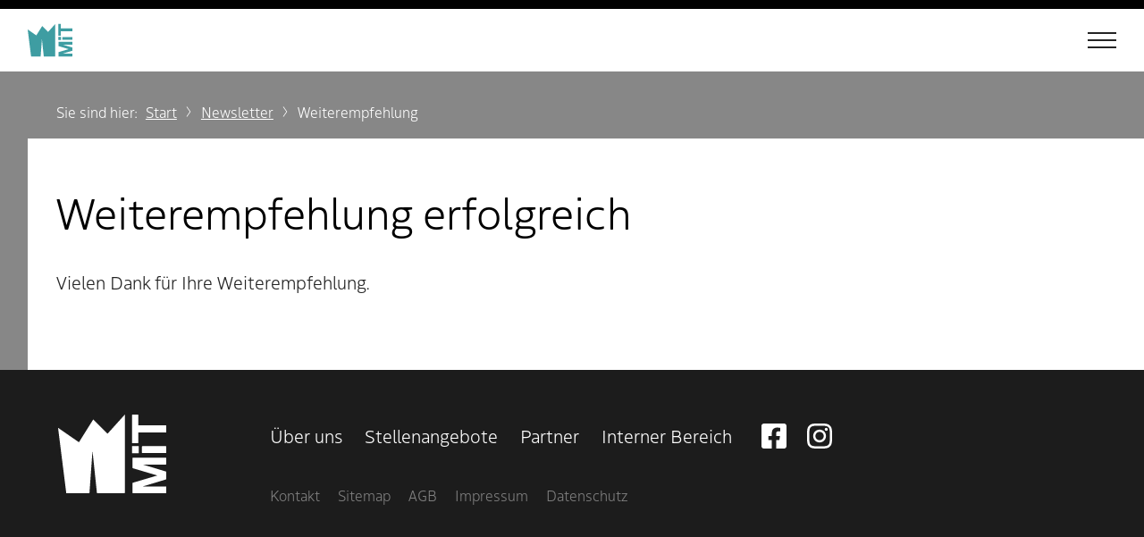

--- FILE ---
content_type: text/html; charset=utf-8
request_url: https://www.mittelsaechsisches-theater.de/newsletter/weiterempfehlung
body_size: 6177
content:
<!DOCTYPE html><html lang="de"><head><meta charset="utf-8"><!-- This website is powered by TYPO3 - inspiring people to share! TYPO3 is a free open source Content Management Framework initially created by Kasper Skaarhoj and licensed under GNU/GPL. TYPO3 is copyright 1998-2026 of Kasper Skaarhoj. Extensions are copyright of their respective owners. Information and contribution at https://typo3.org/ --><title>Weiterempfehlung</title><meta name="generator" content="TYPO3 CMS"/><meta name="twitter:card" content="summary"/><meta name="apple-mobile-web-app-capable" content="yes"><meta http-equiv="X-UA-Compatible" content="IE=edge,chrome=1"><meta name="viewport" content="width=device-width, initial-scale=1, shrink-to-fit=no"><meta name="google" content="notranslate"/><meta name="format-detection" content="telephone=no"><link rel="shortcut icon" href="/fileadmin/templates/default/public/img/icons/favicon.ico" type="image/x-icon"><link rel="stylesheet" href="https://use.typekit.net/pgy7rwl.css"/><script>document.getElementsByTagName("html")[0].className += " js";</script><script> if('CSS' in window && CSS.supports('color', 'var(--color-var)')) { document.write('<link rel="stylesheet" href="/fileadmin/templates/default/public/css/style.css">'); } else { document.write('<link rel="stylesheet" href="/fileadmin/templates/default/public/css/style-fallback.css">'); var isIE = '-ms-scroll-limit' in document.documentElement.style && '-ms-ime-align' in document.documentElement.style; if(isIE) { document.write('<link rel="stylesheet" href="/fileadmin/templates/default/public/css/ie11.css">'); var $buoop = {required:{e:12,f:-6,o:-6,s:-2,c:-6},insecure:true,api:2019.12 }; function $buo_f(){ var e = document.createElement("script"); e.src = "//browser-update.org/update.min.js"; document.body.appendChild(e); }; try {document.addEventListener("DOMContentLoaded", $buo_f,false)} catch(e){window.attachEvent("onload", $buo_f)} } } </script><noscript><link rel="stylesheet" href="/fileadmin/templates/default/public/css/style-fallback.css"></noscript><style> /* open-sans-regular - latin */ @font-face { font-family: 'Open Sans'; font-style: normal; font-display: swap; font-weight: 400; src: url('/fileadmin/templates/default/public/static/fonts/open-sans-v15-latin-regular.eot'); src: local('Open Sans Regular'), local('OpenSans-Regular'), url('/fileadmin/templates/default/public/static/fonts/open-sans-v15-latin-regular.eot?#iefix') format('embedded-opentype'), url('/fileadmin/templates/default/public/static/fonts/open-sans-v15-latin-regular.woff2') format('woff2'), url('/fileadmin/templates/default/public/static/fonts/open-sans-v15-latin-regular.woff') format('woff'), url('/fileadmin/templates/default/public/static/fonts/open-sans-v15-latin-regular.ttf') format('truetype'), url('/fileadmin/templates/default/public/static/fonts/open-sans-v15-latin-regular.svg#OpenSans') format('svg'); } /* open-sans-600 - latin */ @font-face { font-family: 'Open Sans'; font-style: normal; font-display: swap; font-weight: 600; src: url('/fileadmin/templates/default/public/static/fonts/open-sans-v15-latin-600.eot'); src: local('Open Sans SemiBold'), local('OpenSans-SemiBold'), url('/fileadmin/templates/default/public/static/fonts/open-sans-v15-latin-600.eot?#iefix') format('embedded-opentype'), url('/fileadmin/templates/default/public/static/fonts/open-sans-v15-latin-600.woff2') format('woff2'), url('/fileadmin/templates/default/public/static/fonts/open-sans-v15-latin-600.woff') format('woff'), url('/fileadmin/templates/default/public/static/fonts/open-sans-v15-latin-600.ttf') format('truetype'), url('/fileadmin/templates/default/public/static/fonts/open-sans-v15-latin-600.svg#OpenSans') format('svg'); } </style><link rel="canonical" href="http://www.mittelsaechsisches-theater.de/newsletter/weiterempfehlung"/></head><body data-theme="default" ng-app="app"><svg xmlns="http://www.w3.org/2000/svg" style="display: none;"><symbol viewBox="0 0 256.8 186.56" id="ic-logo"><title>Logo Mittelsächsisches Theater</title><path d="M81.72,85.99c0,0-7.09,97.37-7.18,99.36c-0.05,1.13-0.05,1.22-0.81,1.22c-8.98,0-44.61-0.02-53.45,0 c-0.8,0-0.82,0-0.96-1.19C18.47,178.68,0,31.42,0,31.42l49.54,34.2c0,0,30.04-47.82,33.95-54.18l33.84,34.08L158.45,0v184.98 c0,1.58-0.82,1.58-1.15,1.58H92.75c-0.32,0-0.46-0.24-0.51-0.74C91.82,181.78,81.72,85.99,81.72,85.99 M256.8,26.73 c0-0.7-0.47-1.16-1.16-1.16h-65.2V1.16c0-0.7-0.46-1.16-1.16-1.16h-12.67c-0.7,0-1.16,0.47-1.16,1.16v65.78 c0,0.7,0.47,1.16,1.16,1.16h12.67c0.7,0,1.16-0.46,1.16-1.16v-24.4h65.2c0.7,0,1.16-0.47,1.16-1.16V26.73z M256.8,76.15 c0-0.7-0.47-1.16-1.16-1.16h-55.53c-0.58,0-1.05,0.46-1.05,1.16V90.1c0,0.7,0.47,1.16,1.05,1.16h55.53c0.7,0,1.16-0.46,1.16-1.16 V76.15z M191.72,75.69c0-0.7-0.58-1.16-1.16-1.16h-13.95c-0.7,0-1.16,0.46-1.16,1.16v14.99c0,0.58,0.46,1.05,1.16,1.05h13.95 c0.58,0,1.16-0.46,1.16-1.05V75.69z M256.8,103.59c0-0.7-0.46-1.16-1.15-1.16h-77.9c-0.57,0-1.15,0.46-1.15,1.16v22.31 c0,0.58,0.46,1.28,1.03,1.39l57.96,17.2l-57.96,17.2c-0.57,0.12-1.03,0.81-1.03,1.39v22.31c0,0.7,0.57,1.16,1.15,1.16h77.9 c0.69,0,1.15-0.46,1.15-1.16v-13.83c0-0.7-0.46-1.16-1.15-1.16h-54.3l54.41-16.39c0.57-0.23,1.03-0.81,1.03-1.39v-16.27 c0-0.58-0.46-1.16-1.03-1.39l-54.41-16.39h54.3c0.69,0,1.15-0.47,1.15-1.16V103.59z" fill="#3E9DA2"/></symbol><symbol viewBox="0 0 256.8 186.56" id="ic-logo-dark"><title>Logo Mittelsächsisches Theater</title><path d="M81.72,85.99c0,0-7.09,97.37-7.18,99.36c-0.05,1.13-0.05,1.22-0.81,1.22c-8.98,0-44.61-0.02-53.45,0 c-0.8,0-0.82,0-0.96-1.19C18.47,178.68,0,31.42,0,31.42l49.54,34.2c0,0,30.04-47.82,33.95-54.18l33.84,34.08L158.45,0v184.98 c0,1.58-0.82,1.58-1.15,1.58H92.75c-0.32,0-0.46-0.24-0.51-0.74C91.82,181.78,81.72,85.99,81.72,85.99 M256.8,26.73 c0-0.7-0.47-1.16-1.16-1.16h-65.2V1.16c0-0.7-0.46-1.16-1.16-1.16h-12.67c-0.7,0-1.16,0.47-1.16,1.16v65.78 c0,0.7,0.47,1.16,1.16,1.16h12.67c0.7,0,1.16-0.46,1.16-1.16v-24.4h65.2c0.7,0,1.16-0.47,1.16-1.16V26.73z M256.8,76.15 c0-0.7-0.47-1.16-1.16-1.16h-55.53c-0.58,0-1.05,0.46-1.05,1.16V90.1c0,0.7,0.47,1.16,1.05,1.16h55.53c0.7,0,1.16-0.46,1.16-1.16 V76.15z M191.72,75.69c0-0.7-0.58-1.16-1.16-1.16h-13.95c-0.7,0-1.16,0.46-1.16,1.16v14.99c0,0.58,0.46,1.05,1.16,1.05h13.95 c0.58,0,1.16-0.46,1.16-1.05V75.69z M256.8,103.59c0-0.7-0.46-1.16-1.15-1.16h-77.9c-0.57,0-1.15,0.46-1.15,1.16v22.31 c0,0.58,0.46,1.28,1.03,1.39l57.96,17.2l-57.96,17.2c-0.57,0.12-1.03,0.81-1.03,1.39v22.31c0,0.7,0.57,1.16,1.15,1.16h77.9 c0.69,0,1.15-0.46,1.15-1.16v-13.83c0-0.7-0.46-1.16-1.15-1.16h-54.3l54.41-16.39c0.57-0.23,1.03-0.81,1.03-1.39v-16.27 c0-0.58-0.46-1.16-1.03-1.39l-54.41-16.39h54.3c0.69,0,1.15-0.47,1.15-1.16V103.59z" fill="#ffffff"/></symbol><symbol viewBox="0 0 835.16 982.72" id="ic-crown"><title>Logo Krone</title><path d="M430.46,452.93c-10.6,270.72-37.36,512.89-37.84,523.37c-0.28,5.93-0.24,6.43-4.25,6.43c-47.32,0-234.99-0.07-281.53,0c-4.24,0.01-4.3,0.03-5.08-6.25c-4.46-35.3-97.37-774.6-101.63-808.6c-0.08-0.72-0.08-1.45-0.12-2.38c1.36,0.06,260.67,179.86,260.98,180.15c1.74,1.76,158.22-251.89,178.81-285.4c2.5-4.07,173.68,184.59,178.26,179.51C681.24,169.66,823.71,11.5,831.79,2.6c0.86-0.97,1.6-2.29,2.83-2.6c0.85,1.2,0.44,2.73,0.43,4.09c-0.05,8.46-3.63,877.78-3.63,970.31c0,8.33-4.35,8.33-6.05,8.33s-336.79,0-336.79,0c-1.69,0-2.42-1.27-2.69-3.9C483.68,957.53,430.62,452.91,430.46,452.93" fill="#000000"/></symbol><symbol viewBox="0 0 835.16 982.72" id="ic-crown-select"><title>Logo Krone</title><path class="st4" d="M430.46,452.93c-10.6,270.72-37.36,512.89-37.84,523.37c-0.28,5.93-0.24,6.43-4.25,6.43c-47.32,0-234.99-0.07-281.53,0c-4.24,0.01-4.3,0.03-5.08-6.25c-4.46-35.3-97.37-774.6-101.63-808.6c-0.08-0.72-0.08-1.45-0.12-2.38c1.36,0.06,260.67,179.86,260.98,180.15c1.74,1.76,158.22-251.89,178.81-285.4c2.5-4.07,173.68,184.59,178.26,179.51C681.24,169.66,823.71,11.5,831.79,2.6c0.86-0.97,1.6-2.29,2.83-2.6c0.85,1.2,0.44,2.73,0.43,4.09c-0.05,8.46-3.63,877.78-3.63,970.31c0,8.33-4.35,8.33-6.05,8.33s-336.79,0-336.79,0c-1.69,0-2.42-1.27-2.69-3.9C483.68,957.53,430.62,452.91,430.46,452.93"/></symbol><symbol viewBox="0 0 71.318 39.311" id="ic-crown-alert"><g id="Gruppe_420" data-name="Gruppe 420" transform="translate(-52.619 -866.495)"><path fill="currentColor" id="Pfad_84" data-name="Pfad 84" d="M124,56.805l-6.014-32.66,15.645,7.284,10.56-11.613,10.024,7.506,13.152-9.828-.243,39.311-20.485-.05-3.669-23.712-1.857,23.712Z" transform="translate(-65.369 849)"/><path fill="currentColor" id="Pfad_137" data-name="Pfad 137" d="M5.938-1.187A5.944,5.944,0,0,0,0-7.125,5.944,5.944,0,0,0-5.937-1.187,5.944,5.944,0,0,0,0,4.75,5.944,5.944,0,0,0,5.938-1.187ZM-5.25-31.38l1.009,20.188A1.781,1.781,0,0,0-2.462-9.5H2.462a1.781,1.781,0,0,0,1.779-1.692L5.25-31.38a1.781,1.781,0,0,0-1.779-1.87H-3.471A1.781,1.781,0,0,0-5.25-31.38Z" transform="translate(118 901)"/></g></symbol><symbol viewBox="0 0 19.503 12.951" id="ic-ticket"><title>Ticket</title><g transform="translate(0.252 0.25)"><path d="M14078.5-5878.321h-18V-5889.5h18v3.208a2.5,2.5,0,0,0-1.5,2.291,2.5,2.5,0,0,0,1.5,2.294v3.384Z" transform="translate(-14060 5890.5)" fill="none" stroke="currentColor" stroke-linecap="round" stroke-linejoin="round" stroke-miterlimit="10" stroke-width="1.5"/><path d="M-.008.76l5.371,9.3" transform="translate(12.929 0.781) rotate(30)" fill="none" stroke="currentColor" stroke-linecap="round" stroke-width="1.5" stroke-dasharray="0.5 2.5"/></g></symbol><symbol viewBox="0 0 32 32" id="ic-angle-left"><title>Zeige vorherigen Slide</title><path d="M20.768,31.395L10.186,16.581c-0.248-0.348-0.248-0.814,0-1.162L20.768,0.605l1.627,1.162L12.229,16 l10.166,14.232L20.768,31.395z"></path></symbol><symbol viewBox="0 0 32 32" id="ic-angle-right"><title>Zeige nächsten Slide</title><path d="M11.232,31.395l-1.627-1.162L19.771,16L9.605,1.768l1.627-1.162l10.582,14.813 c0.248,0.348,0.248,0.814,0,1.162L11.232,31.395z"></path></symbol><symbol viewBox="0 0 16 16" id="ic-to-top"><title>Nach oben</title><g stroke-width="1" stroke="currentColor"><polyline fill="none" stroke="currentColor" stroke-linecap="round" stroke-linejoin="round" stroke-miterlimit="10" points="15.5,11.5 8,4 0.5,11.5 "></polyline></g></symbol><symbol viewBox="0 0 16 16" id="ic-to-bottom"><title>Nach unten</title><g stroke-width="1" stroke="currentColor"><polyline fill="none" stroke="currentColor" stroke-linecap="round" stroke-linejoin="round" stroke-miterlimit="10" points="15.5,4.5 8,12 0.5,4.5 "></polyline></g></symbol><symbol viewBox="0 0 16 16" id="ic-close"><title>Schließe Fenster</title><g stroke-width="1" stroke="currentColor" fill="none" stroke-linecap="round" stroke-linejoin="round" stroke-miterlimit="10"><line x1="13.5" y1="2.5" x2="2.5" y2="13.5"></line><line x1="2.5" y1="2.5" x2="13.5" y2="13.5"></line></g></symbol><symbol viewBox="0 0 448 512" id="ic-calendar"><title>Kalendar</title><path fill="currentColor" d="M400 64h-48V12c0-6.6-5.4-12-12-12h-8c-6.6 0-12 5.4-12 12v52H128V12c0-6.6-5.4-12-12-12h-8c-6.6 0-12 5.4-12 12v52H48C21.5 64 0 85.5 0 112v352c0 26.5 21.5 48 48 48h352c26.5 0 48-21.5 48-48V112c0-26.5-21.5-48-48-48zM48 96h352c8.8 0 16 7.2 16 16v48H32v-48c0-8.8 7.2-16 16-16zm352 384H48c-8.8 0-16-7.2-16-16V192h384v272c0 8.8-7.2 16-16 16zM148 320h-40c-6.6 0-12-5.4-12-12v-40c0-6.6 5.4-12 12-12h40c6.6 0 12 5.4 12 12v40c0 6.6-5.4 12-12 12zm96 0h-40c-6.6 0-12-5.4-12-12v-40c0-6.6 5.4-12 12-12h40c6.6 0 12 5.4 12 12v40c0 6.6-5.4 12-12 12zm96 0h-40c-6.6 0-12-5.4-12-12v-40c0-6.6 5.4-12 12-12h40c6.6 0 12 5.4 12 12v40c0 6.6-5.4 12-12 12zm-96 96h-40c-6.6 0-12-5.4-12-12v-40c0-6.6 5.4-12 12-12h40c6.6 0 12 5.4 12 12v40c0 6.6-5.4 12-12 12zm-96 0h-40c-6.6 0-12-5.4-12-12v-40c0-6.6 5.4-12 12-12h40c6.6 0 12 5.4 12 12v40c0 6.6-5.4 12-12 12zm192 0h-40c-6.6 0-12-5.4-12-12v-40c0-6.6 5.4-12 12-12h40c6.6 0 12 5.4 12 12v40c0 6.6-5.4 12-12 12z"></path></symbol><symbol viewBox="0 0 448 512" id="ic-facebook"><path fill="currentColor" d="M400 32H48A48 48 0 0 0 0 80v352a48 48 0 0 0 48 48h137.25V327.69h-63V256h63v-54.64c0-62.15 37-96.48 93.67-96.48 27.14 0 55.52 4.84 55.52 4.84v61h-31.27c-30.81 0-40.42 19.12-40.42 38.73V256h68.78l-11 71.69h-57.78V480H400a48 48 0 0 0 48-48V80a48 48 0 0 0-48-48z"></path></symbol><symbol viewBox="0 0 448 512" id="ic-instagram"><path fill="currentColor" d="M224.1 141c-63.6 0-114.9 51.3-114.9 114.9s51.3 114.9 114.9 114.9S339 319.5 339 255.9 287.7 141 224.1 141zm0 189.6c-41.1 0-74.7-33.5-74.7-74.7s33.5-74.7 74.7-74.7 74.7 33.5 74.7 74.7-33.6 74.7-74.7 74.7zm146.4-194.3c0 14.9-12 26.8-26.8 26.8-14.9 0-26.8-12-26.8-26.8s12-26.8 26.8-26.8 26.8 12 26.8 26.8zm76.1 27.2c-1.7-35.9-9.9-67.7-36.2-93.9-26.2-26.2-58-34.4-93.9-36.2-37-2.1-147.9-2.1-184.9 0-35.8 1.7-67.6 9.9-93.9 36.1s-34.4 58-36.2 93.9c-2.1 37-2.1 147.9 0 184.9 1.7 35.9 9.9 67.7 36.2 93.9s58 34.4 93.9 36.2c37 2.1 147.9 2.1 184.9 0 35.9-1.7 67.7-9.9 93.9-36.2 26.2-26.2 34.4-58 36.2-93.9 2.1-37 2.1-147.8 0-184.8zM398.8 388c-7.8 19.6-22.9 34.7-42.6 42.6-29.5 11.7-99.5 9-132.1 9s-102.7 2.6-132.1-9c-19.6-7.8-34.7-22.9-42.6-42.6-11.7-29.5-9-99.5-9-132.1s-2.6-102.7 9-132.1c7.8-19.6 22.9-34.7 42.6-42.6 29.5-11.7 99.5-9 132.1-9s102.7-2.6 132.1 9c19.6 7.8 34.7 22.9 42.6 42.6 11.7 29.5 9 99.5 9 132.1s2.7 102.7-9 132.1z"></path></symbol><symbol viewBox="0 0 512 512" id="ic-twitter"><path fill="currentColor" d="M459.37 151.716c.325 4.548.325 9.097.325 13.645 0 138.72-105.583 298.558-298.558 298.558-59.452 0-114.68-17.219-161.137-47.106 8.447.974 16.568 1.299 25.34 1.299 49.055 0 94.213-16.568 130.274-44.832-46.132-.975-84.792-31.188-98.112-72.772 6.498.974 12.995 1.624 19.818 1.624 9.421 0 18.843-1.3 27.614-3.573-48.081-9.747-84.143-51.98-84.143-102.985v-1.299c13.969 7.797 30.214 12.67 47.431 13.319-28.264-18.843-46.781-51.005-46.781-87.391 0-19.492 5.197-37.36 14.294-52.954 51.655 63.675 129.3 105.258 216.365 109.807-1.624-7.797-2.599-15.918-2.599-24.04 0-57.828 46.782-104.934 104.934-104.934 30.213 0 57.502 12.67 76.67 33.137 23.715-4.548 46.456-13.32 66.599-25.34-7.798 24.366-24.366 44.833-46.132 57.827 21.117-2.273 41.584-8.122 60.426-16.243-14.292 20.791-32.161 39.308-52.628 54.253z"></path></symbol><symbol viewBox="0 0 512 512" id="ic-email"><path fill="currentColor" d="M464 64H48C21.5 64 0 85.5 0 112v288c0 26.5 21.5 48 48 48h416c26.5 0 48-21.5 48-48V112c0-26.5-21.5-48-48-48zM48 96h416c8.8 0 16 7.2 16 16v41.4c-21.9 18.5-53.2 44-150.6 121.3-16.9 13.4-50.2 45.7-73.4 45.3-23.2.4-56.6-31.9-73.4-45.3C85.2 197.4 53.9 171.9 32 153.4V112c0-8.8 7.2-16 16-16zm416 320H48c-8.8 0-16-7.2-16-16V195c22.8 18.7 58.8 47.6 130.7 104.7 20.5 16.4 56.7 52.5 93.3 52.3 36.4.3 72.3-35.5 93.3-52.3 71.9-57.1 107.9-86 130.7-104.7v205c0 8.8-7.2 16-16 16z"></path></symbol><symbol viewBox="0 0 448 512" id="ic-whatsapp"><path fill="currentColor" d="M380.9 97.1C339 55.1 283.2 32 223.9 32c-122.4 0-222 99.6-222 222 0 39.1 10.2 77.3 29.6 111L0 480l117.7-30.9c32.4 17.7 68.9 27 106.1 27h.1c122.3 0 224.1-99.6 224.1-222 0-59.3-25.2-115-67.1-157zm-157 341.6c-33.2 0-65.7-8.9-94-25.7l-6.7-4-69.8 18.3L72 359.2l-4.4-7c-18.5-29.4-28.2-63.3-28.2-98.2 0-101.7 82.8-184.5 184.6-184.5 49.3 0 95.6 19.2 130.4 54.1 34.8 34.9 56.2 81.2 56.1 130.5 0 101.8-84.9 184.6-186.6 184.6zm101.2-138.2c-5.5-2.8-32.8-16.2-37.9-18-5.1-1.9-8.8-2.8-12.5 2.8-3.7 5.6-14.3 18-17.6 21.8-3.2 3.7-6.5 4.2-12 1.4-32.6-16.3-54-29.1-75.5-66-5.7-9.8 5.7-9.1 16.3-30.3 1.8-3.7.9-6.9-.5-9.7-1.4-2.8-12.5-30.1-17.1-41.2-4.5-10.8-9.1-9.3-12.5-9.5-3.2-.2-6.9-.2-10.6-.2-3.7 0-9.7 1.4-14.8 6.9-5.1 5.6-19.4 19-19.4 46.3 0 27.3 19.9 53.7 22.6 57.4 2.8 3.7 39.1 59.7 94.8 83.8 35.2 15.2 49 16.5 66.6 13.9 10.7-1.6 32.8-13.4 37.4-26.4 4.6-13 4.6-24.1 3.2-26.4-1.3-2.5-5-3.9-10.5-6.6z"></path></symbol></svg><div class="page"><main class="page-subpage" role="main" data-theme="other"><nav class="breadcrumbs" aria-label="Breadcrumbs"><small>Sie sind hier:</small><ol class="breadcrumbs__list"><li><a href="/">Start</a><span class="breadcrumbs__separator" aria-hidden="true"><svg class="icon icon--xxs ic-angle-right"><use xlink:href="#ic-angle-right"></use></svg></span></li><li><a href="/newsletter">Newsletter</a><span class="breadcrumbs__separator" aria-hidden="true"><svg class="icon icon--xxs ic-angle-right"><use xlink:href="#ic-angle-right"></use></svg></span></li><li>Weiterempfehlung</li></ol></nav><section class="page-content__default"><div class="content"><div class="content__headline margin-bottom-md"><h1>Weiterempfehlung erfolgreich</h1></div><div class="text-component margin-bottom-md"><p>Vielen Dank für Ihre Weiterempfehlung.</p></div></div></section></main><aside class="main-header js-main-header"><div class="main-header__layout"><div class="main-header__logo"><a href="/"><svg class="ic-logo"><use xlink:href="#ic-logo"></use></svg></a></div><button class="reset anim-menu-btn js-anim-menu-btn" aria-label="Toggle menu" aria-expanded="false" aria-controls="main-header-nav"><i class="anim-menu-btn__icon anim-menu-btn__icon--close" aria-hidden="true"></i></button><nav class="main-header__nav js-main-header__nav" id="main-header-nav" aria-labelledby="main-header-nav-label" role="navigation"><div class="main-header__nav-inner"><div id="main-header-nav-label" class="main-header__nav-label">Hauptmenü</div><ul class="main-header__nav-list"><li class="main-header__nav-item"><a href="/spielplan" title="Spielplan" class="main-header__nav-link">Spielplan</a></li><li class="main-header__nav-item"><a href="/spielzeit-2526" title="Spielzeit 25|26" class="main-header__nav-link">Spielzeit 25|26</a></li><li class="main-header__nav-item"><a href="/konzerte" title="Konzerte" class="main-header__nav-link">Konzerte</a></li><li class="main-header__nav-item"><a href="/karten-und-service" title="Karten und Service" class="main-header__nav-link">Karten und Service</a></li><li class="main-header__nav-item"><a href="/abonnements" title="Abonnements" class="main-header__nav-link">Abonnements</a></li><li class="main-header__nav-item"><a href="/ensemble" title="Ensemble" class="main-header__nav-link">Ensemble</a></li><li class="main-header__nav-item"><a href="/jut" title="JuT!" class="main-header__nav-link">JuT!</a></li><li class="main-header__nav-item"><a href="/spielstaetten" title="Spielstätten" class="main-header__nav-link">Spielstätten</a></li><li class="main-header__nav-item"><a href="/stiftung-mittelsaechsisches-theater" title="Stiftung" class="main-header__nav-link">Stiftung</a></li><li class="main-header__nav-item"><a href="/aktuelles" title="Aktuelles" class="main-header__nav-link">Aktuelles</a></li><li class="main-header__nav-item"><a href="/newsletter" title="Newsletter" class="main-header__nav-link" aria-current="page">Newsletter</a></li></ul></div></nav></div></aside><footer data-theme="footer"><div class="main-footer"><div class="main-footer__content"><div class="main-footer__logo"><a href="/"><svg class="ic-logo-dark"><use xlink:href="#ic-logo-dark"></use></svg></a></div><nav class="main-footer__mainnav"><ul class="main-footer__nav-list"><li class="main-footer__nav-item"><a href="/ueber-uns" title="Über uns" class="main-footer__nav-link"><span>Über uns</span></a></li><li class="main-footer__nav-item"><a href="/stellenangebote" title="Stellenangebote" class="main-footer__nav-link"><span>Stellenangebote</span></a></li><li class="main-footer__nav-item"><a href="/partner" title="Partner" class="main-footer__nav-link"><span>Partner</span></a></li><li class="main-footer__nav-item"><a href="/interner-bereich" title="Interner Bereich" class="main-footer__nav-link"><span>Interner Bereich</span></a></li></ul><div class="main-footer__socials"><a href="https://www.facebook.com/mittelsaechsischestheaterdoebelnfreiberg/" target="_blank"><svg class="icon icon--md ic-facebook" aria-hidden="true"><use xlink:href="#ic-facebook"></use></svg></a><a href="https://www.instagram.com/mittelsaechsisches_theater/" target="_blank"><svg class="icon icon--md ic-instagram" aria-hidden="true"><use xlink:href="#ic-instagram"></use></svg></a></div></nav><nav class="main-footer__metanav"><ul class="main-footer__nav-list"><li class="main-footer__nav-item"><a href="/kontakt" class="main-footer__nav-link"><span>Kontakt</span></a></li><li class="main-footer__nav-item"><a href="/sitemap" class="main-footer__nav-link"><span>Sitemap</span></a></li><li class="main-footer__nav-item"><a href="/agb" class="main-footer__nav-link"><span>AGB</span></a></li><li class="main-footer__nav-item"><a href="/impressum" class="main-footer__nav-link"><span>Impressum</span></a></li><li class="main-footer__nav-item"><a href="/datenschutz" class="main-footer__nav-link"><span>Datenschutz</span></a></li></ul></nav></div></div></footer></div><a class="back-to-top js-back-to-top" href="#" data-offset="100" data-duration="300"><svg class="icon ic-to-top"><use xlink:href="#ic-to-top"></use></svg></a><div id="outdated"></div><script src="/fileadmin/templates/default/public/js/scripts.min.js?1753692840" type="text/javascript"></script><script src="/fileadmin/templates/default/public/js/infinite-scroll.js?1753692840" type="text/javascript"></script><script src="/fileadmin/templates/default/public/js/angular.app.js?1753692840" type="text/javascript"></script><script src="/fileadmin/templates/default/public/js/angular.controller.js?1753692840" type="text/javascript"></script><script src="/typo3conf/ext/w3w_contentelements/Resources/Public/js/lazy-load-img.js?1753692977" type="text/javascript"></script></body></html>

--- FILE ---
content_type: text/css; charset=utf-8
request_url: https://www.mittelsaechsisches-theater.de/fileadmin/templates/default/public/css/style.css
body_size: 25614
content:
*,*::after,*::before{box-sizing:inherit}*{font:inherit}html,body,div,span,applet,object,iframe,h1,h2,h3,h4,h5,h6,p,blockquote,pre,a,abbr,acronym,address,big,cite,code,del,dfn,em,img,ins,kbd,q,s,samp,small,strike,strong,sub,sup,tt,var,b,u,i,center,dl,dt,dd,ol,ul,li,fieldset,form,label,legend,table,caption,tbody,tfoot,thead,tr,th,td,article,aside,canvas,details,embed,figure,figcaption,footer,header,hgroup,menu,nav,output,ruby,section,summary,time,mark,audio,video,hr{margin:0;padding:0;border:0}html{box-sizing:border-box}body{background-color:var(--color-bg, white)}article,aside,details,figcaption,figure,footer,header,hgroup,menu,nav,section,main,form legend{display:block}ol,ul{list-style:none}blockquote,q{quotes:none}button,input,textarea,select{margin:0}.btn,.form-control,.link,.reset{background-color:transparent;padding:0;border:0;border-radius:0;color:inherit;line-height:inherit;-webkit-appearance:none;-moz-appearance:none;appearance:none}select.form-control::-ms-expand{display:none}textarea{resize:vertical;overflow:auto;vertical-align:top}input::-ms-clear{display:none}table{border-collapse:collapse;border-spacing:0}img,video,svg{max-width:100%}[data-theme]{background-color:var(--color-bg, #fff);color:var(--color-contrast-high, #313135)}:root{--space-unit:  1em;--space-xxxxs: calc(0.125 * var(--space-unit));--space-xxxs:  calc(0.25 * var(--space-unit));--space-xxs:   calc(0.375 * var(--space-unit));--space-xs:    calc(0.5 * var(--space-unit));--space-sm:    calc(0.75 * var(--space-unit));--space-md:    calc(1.25 * var(--space-unit));--space-lg:    calc(2 * var(--space-unit));--space-xl:    calc(3.25 * var(--space-unit));--space-xxl:   calc(5.25 * var(--space-unit));--space-xxxl:  calc(8.5 * var(--space-unit));--space-xxxxl: calc(13.75 * var(--space-unit));--component-padding: var(--space-md)}:root{--max-width-xxxxs: 20rem;--max-width-xxxs:  26rem;--max-width-xxs:   32rem;--max-width-xs:    38rem;--max-width-sm:    48rem;--max-width-md:    64rem;--max-width-lg:    80rem;--max-width-xl:    90rem;--max-width-xxl:   100rem;--max-width-xxxl:  120rem;--max-width-xxxxl: 150rem}.container{width:calc(100% - 2*var(--component-padding));margin-left:auto;margin-right:auto}.max-width-xxxxs{max-width:var(--max-width-xxxxs)}.max-width-xxxs{max-width:var(--max-width-xxxs)}.max-width-xxs{max-width:var(--max-width-xxs)}.max-width-xs{max-width:var(--max-width-xs)}.max-width-sm{max-width:var(--max-width-sm)}.max-width-md{max-width:var(--max-width-md)}.max-width-lg{max-width:var(--max-width-lg)}.max-width-xl{max-width:var(--max-width-xl)}.max-width-xxl{max-width:var(--max-width-xxl)}.max-width-xxxl{max-width:var(--max-width-xxxl)}.max-width-xxxxl{max-width:var(--max-width-xxxxl)}.max-width-adaptive-sm,.max-width-adaptive-md,.max-width-adaptive,.max-width-adaptive-lg,.max-width-adaptive-xl{max-width:var(--max-width-xs)}@media (min-width: 64rem){.max-width-adaptive-sm{max-width:var(--max-width-sm)}.max-width-adaptive-md,.max-width-adaptive,.max-width-adaptive-lg,.max-width-adaptive-xl{max-width:var(--max-width-md)}}@media (min-width: 90rem){.max-width-adaptive,.max-width-adaptive-lg{max-width:var(--max-width-lg)}.max-width-adaptive-xl{max-width:var(--max-width-xl)}}.grid{--grid-gap: 0px;display:-ms-flexbox;display:flex;-ms-flex-wrap:wrap;flex-wrap:wrap}.grid>*{-ms-flex-preferred-size:100%;flex-basis:100%}[class*="grid-gap"]{margin-bottom:calc(-1 * var(--grid-gap, 1em));margin-left:calc(-1 * var(--grid-gap, 1em))}[class*="grid-gap"]>*{margin-bottom:var(--grid-gap, 1em);margin-left:var(--grid-gap, 1em)}.grid-gap-xxxxs{--grid-gap: var(--space-xxxxs)}.grid-gap-xxxs{--grid-gap: var(--space-xxxs)}.grid-gap-xxs{--grid-gap: var(--space-xxs)}.grid-gap-xs{--grid-gap: var(--space-xs)}.grid-gap-sm{--grid-gap: var(--space-sm)}.grid-gap-md{--grid-gap: var(--space-md)}.grid-gap-lg{--grid-gap: var(--space-lg)}.grid-gap-xl{--grid-gap: var(--space-xl)}.grid-gap-xxl{--grid-gap: var(--space-xxl)}.grid-gap-xxxl{--grid-gap: var(--space-xxxl)}.grid-gap-xxxxl{--grid-gap: var(--space-xxxxl)}.col{-ms-flex-positive:1;flex-grow:1;-ms-flex-preferred-size:0;flex-basis:0;max-width:100%}.col-1{-ms-flex-preferred-size:calc( 8.33% - 0.01px - var(--grid-gap, 1em));flex-basis:calc( 8.33% - 0.01px - var(--grid-gap, 1em));max-width:calc( 8.33% - 0.01px - var(--grid-gap, 1em))}.col-2{-ms-flex-preferred-size:calc( 16.66% - 0.01px - var(--grid-gap, 1em));flex-basis:calc( 16.66% - 0.01px - var(--grid-gap, 1em));max-width:calc( 16.66% - 0.01px - var(--grid-gap, 1em))}.col-3{-ms-flex-preferred-size:calc( 25% - 0.01px - var(--grid-gap, 1em));flex-basis:calc( 25% - 0.01px - var(--grid-gap, 1em));max-width:calc( 25% - 0.01px - var(--grid-gap, 1em))}.col-4{-ms-flex-preferred-size:calc( 33.33% - 0.01px - var(--grid-gap, 1em));flex-basis:calc( 33.33% - 0.01px - var(--grid-gap, 1em));max-width:calc( 33.33% - 0.01px - var(--grid-gap, 1em))}.col-5{-ms-flex-preferred-size:calc( 41.66% - 0.01px - var(--grid-gap, 1em));flex-basis:calc( 41.66% - 0.01px - var(--grid-gap, 1em));max-width:calc( 41.66% - 0.01px - var(--grid-gap, 1em))}.col-6{-ms-flex-preferred-size:calc( 50% - 0.01px - var(--grid-gap, 1em));flex-basis:calc( 50% - 0.01px - var(--grid-gap, 1em));max-width:calc( 50% - 0.01px - var(--grid-gap, 1em))}.col-7{-ms-flex-preferred-size:calc( 58.33% - 0.01px - var(--grid-gap, 1em));flex-basis:calc( 58.33% - 0.01px - var(--grid-gap, 1em));max-width:calc( 58.33% - 0.01px - var(--grid-gap, 1em))}.col-8{-ms-flex-preferred-size:calc( 66.66% - 0.01px - var(--grid-gap, 1em));flex-basis:calc( 66.66% - 0.01px - var(--grid-gap, 1em));max-width:calc( 66.66% - 0.01px - var(--grid-gap, 1em))}.col-9{-ms-flex-preferred-size:calc( 75% - 0.01px - var(--grid-gap, 1em));flex-basis:calc( 75% - 0.01px - var(--grid-gap, 1em));max-width:calc( 75% - 0.01px - var(--grid-gap, 1em))}.col-10{-ms-flex-preferred-size:calc( 83.33% - 0.01px - var(--grid-gap, 1em));flex-basis:calc( 83.33% - 0.01px - var(--grid-gap, 1em));max-width:calc( 83.33% - 0.01px - var(--grid-gap, 1em))}.col-11{-ms-flex-preferred-size:calc( 91.66% - 0.01px - var(--grid-gap, 1em));flex-basis:calc( 91.66% - 0.01px - var(--grid-gap, 1em));max-width:calc( 91.66% - 0.01px - var(--grid-gap, 1em))}.col-12{-ms-flex-preferred-size:calc( 100% - 0.01px - var(--grid-gap, 1em));flex-basis:calc( 100% - 0.01px - var(--grid-gap, 1em));max-width:calc( 100% - 0.01px - var(--grid-gap, 1em))}@media (min-width: 39rem){.col\@xs{-ms-flex-positive:1;flex-grow:1;-ms-flex-preferred-size:0;flex-basis:0;max-width:100%}.col-1\@xs{-ms-flex-preferred-size:calc( 8.33% - 0.01px - var(--grid-gap, 1em));flex-basis:calc( 8.33% - 0.01px - var(--grid-gap, 1em));max-width:calc( 8.33% - 0.01px - var(--grid-gap, 1em))}.col-2\@xs{-ms-flex-preferred-size:calc( 16.66% - 0.01px - var(--grid-gap, 1em));flex-basis:calc( 16.66% - 0.01px - var(--grid-gap, 1em));max-width:calc( 16.66% - 0.01px - var(--grid-gap, 1em))}.col-3\@xs{-ms-flex-preferred-size:calc( 25% - 0.01px - var(--grid-gap, 1em));flex-basis:calc( 25% - 0.01px - var(--grid-gap, 1em));max-width:calc( 25% - 0.01px - var(--grid-gap, 1em))}.col-4\@xs{-ms-flex-preferred-size:calc( 33.33% - 0.01px - var(--grid-gap, 1em));flex-basis:calc( 33.33% - 0.01px - var(--grid-gap, 1em));max-width:calc( 33.33% - 0.01px - var(--grid-gap, 1em))}.col-5\@xs{-ms-flex-preferred-size:calc( 41.66% - 0.01px - var(--grid-gap, 1em));flex-basis:calc( 41.66% - 0.01px - var(--grid-gap, 1em));max-width:calc( 41.66% - 0.01px - var(--grid-gap, 1em))}.col-6\@xs{-ms-flex-preferred-size:calc( 50% - 0.01px - var(--grid-gap, 1em));flex-basis:calc( 50% - 0.01px - var(--grid-gap, 1em));max-width:calc( 50% - 0.01px - var(--grid-gap, 1em))}.col-7\@xs{-ms-flex-preferred-size:calc( 58.33% - 0.01px - var(--grid-gap, 1em));flex-basis:calc( 58.33% - 0.01px - var(--grid-gap, 1em));max-width:calc( 58.33% - 0.01px - var(--grid-gap, 1em))}.col-8\@xs{-ms-flex-preferred-size:calc( 66.66% - 0.01px - var(--grid-gap, 1em));flex-basis:calc( 66.66% - 0.01px - var(--grid-gap, 1em));max-width:calc( 66.66% - 0.01px - var(--grid-gap, 1em))}.col-9\@xs{-ms-flex-preferred-size:calc( 75% - 0.01px - var(--grid-gap, 1em));flex-basis:calc( 75% - 0.01px - var(--grid-gap, 1em));max-width:calc( 75% - 0.01px - var(--grid-gap, 1em))}.col-10\@xs{-ms-flex-preferred-size:calc( 83.33% - 0.01px - var(--grid-gap, 1em));flex-basis:calc( 83.33% - 0.01px - var(--grid-gap, 1em));max-width:calc( 83.33% - 0.01px - var(--grid-gap, 1em))}.col-11\@xs{-ms-flex-preferred-size:calc( 91.66% - 0.01px - var(--grid-gap, 1em));flex-basis:calc( 91.66% - 0.01px - var(--grid-gap, 1em));max-width:calc( 91.66% - 0.01px - var(--grid-gap, 1em))}.col-12\@xs{-ms-flex-preferred-size:calc( 100% - 0.01px - var(--grid-gap, 1em));flex-basis:calc( 100% - 0.01px - var(--grid-gap, 1em));max-width:calc( 100% - 0.01px - var(--grid-gap, 1em))}}@media (min-width: 48rem){.col\@sm{-ms-flex-positive:1;flex-grow:1;-ms-flex-preferred-size:0;flex-basis:0;max-width:100%}.col-1\@sm{-ms-flex-preferred-size:calc( 8.33% - 0.01px - var(--grid-gap, 1em));flex-basis:calc( 8.33% - 0.01px - var(--grid-gap, 1em));max-width:calc( 8.33% - 0.01px - var(--grid-gap, 1em))}.col-2\@sm{-ms-flex-preferred-size:calc( 16.66% - 0.01px - var(--grid-gap, 1em));flex-basis:calc( 16.66% - 0.01px - var(--grid-gap, 1em));max-width:calc( 16.66% - 0.01px - var(--grid-gap, 1em))}.col-3\@sm{-ms-flex-preferred-size:calc( 25% - 0.01px - var(--grid-gap, 1em));flex-basis:calc( 25% - 0.01px - var(--grid-gap, 1em));max-width:calc( 25% - 0.01px - var(--grid-gap, 1em))}.col-4\@sm{-ms-flex-preferred-size:calc( 33.33% - 0.01px - var(--grid-gap, 1em));flex-basis:calc( 33.33% - 0.01px - var(--grid-gap, 1em));max-width:calc( 33.33% - 0.01px - var(--grid-gap, 1em))}.col-5\@sm{-ms-flex-preferred-size:calc( 41.66% - 0.01px - var(--grid-gap, 1em));flex-basis:calc( 41.66% - 0.01px - var(--grid-gap, 1em));max-width:calc( 41.66% - 0.01px - var(--grid-gap, 1em))}.col-6\@sm{-ms-flex-preferred-size:calc( 50% - 0.01px - var(--grid-gap, 1em));flex-basis:calc( 50% - 0.01px - var(--grid-gap, 1em));max-width:calc( 50% - 0.01px - var(--grid-gap, 1em))}.col-7\@sm{-ms-flex-preferred-size:calc( 58.33% - 0.01px - var(--grid-gap, 1em));flex-basis:calc( 58.33% - 0.01px - var(--grid-gap, 1em));max-width:calc( 58.33% - 0.01px - var(--grid-gap, 1em))}.col-8\@sm{-ms-flex-preferred-size:calc( 66.66% - 0.01px - var(--grid-gap, 1em));flex-basis:calc( 66.66% - 0.01px - var(--grid-gap, 1em));max-width:calc( 66.66% - 0.01px - var(--grid-gap, 1em))}.col-9\@sm{-ms-flex-preferred-size:calc( 75% - 0.01px - var(--grid-gap, 1em));flex-basis:calc( 75% - 0.01px - var(--grid-gap, 1em));max-width:calc( 75% - 0.01px - var(--grid-gap, 1em))}.col-10\@sm{-ms-flex-preferred-size:calc( 83.33% - 0.01px - var(--grid-gap, 1em));flex-basis:calc( 83.33% - 0.01px - var(--grid-gap, 1em));max-width:calc( 83.33% - 0.01px - var(--grid-gap, 1em))}.col-11\@sm{-ms-flex-preferred-size:calc( 91.66% - 0.01px - var(--grid-gap, 1em));flex-basis:calc( 91.66% - 0.01px - var(--grid-gap, 1em));max-width:calc( 91.66% - 0.01px - var(--grid-gap, 1em))}.col-12\@sm{-ms-flex-preferred-size:calc( 100% - 0.01px - var(--grid-gap, 1em));flex-basis:calc( 100% - 0.01px - var(--grid-gap, 1em));max-width:calc( 100% - 0.01px - var(--grid-gap, 1em))}}@media (min-width: 64rem){.col\@md{-ms-flex-positive:1;flex-grow:1;-ms-flex-preferred-size:0;flex-basis:0;max-width:100%}.col-1\@md{-ms-flex-preferred-size:calc( 8.33% - 0.01px - var(--grid-gap, 1em));flex-basis:calc( 8.33% - 0.01px - var(--grid-gap, 1em));max-width:calc( 8.33% - 0.01px - var(--grid-gap, 1em))}.col-2\@md{-ms-flex-preferred-size:calc( 16.66% - 0.01px - var(--grid-gap, 1em));flex-basis:calc( 16.66% - 0.01px - var(--grid-gap, 1em));max-width:calc( 16.66% - 0.01px - var(--grid-gap, 1em))}.col-3\@md{-ms-flex-preferred-size:calc( 25% - 0.01px - var(--grid-gap, 1em));flex-basis:calc( 25% - 0.01px - var(--grid-gap, 1em));max-width:calc( 25% - 0.01px - var(--grid-gap, 1em))}.col-4\@md{-ms-flex-preferred-size:calc( 33.33% - 0.01px - var(--grid-gap, 1em));flex-basis:calc( 33.33% - 0.01px - var(--grid-gap, 1em));max-width:calc( 33.33% - 0.01px - var(--grid-gap, 1em))}.col-5\@md{-ms-flex-preferred-size:calc( 41.66% - 0.01px - var(--grid-gap, 1em));flex-basis:calc( 41.66% - 0.01px - var(--grid-gap, 1em));max-width:calc( 41.66% - 0.01px - var(--grid-gap, 1em))}.col-6\@md{-ms-flex-preferred-size:calc( 50% - 0.01px - var(--grid-gap, 1em));flex-basis:calc( 50% - 0.01px - var(--grid-gap, 1em));max-width:calc( 50% - 0.01px - var(--grid-gap, 1em))}.col-7\@md{-ms-flex-preferred-size:calc( 58.33% - 0.01px - var(--grid-gap, 1em));flex-basis:calc( 58.33% - 0.01px - var(--grid-gap, 1em));max-width:calc( 58.33% - 0.01px - var(--grid-gap, 1em))}.col-8\@md{-ms-flex-preferred-size:calc( 66.66% - 0.01px - var(--grid-gap, 1em));flex-basis:calc( 66.66% - 0.01px - var(--grid-gap, 1em));max-width:calc( 66.66% - 0.01px - var(--grid-gap, 1em))}.col-9\@md{-ms-flex-preferred-size:calc( 75% - 0.01px - var(--grid-gap, 1em));flex-basis:calc( 75% - 0.01px - var(--grid-gap, 1em));max-width:calc( 75% - 0.01px - var(--grid-gap, 1em))}.col-10\@md{-ms-flex-preferred-size:calc( 83.33% - 0.01px - var(--grid-gap, 1em));flex-basis:calc( 83.33% - 0.01px - var(--grid-gap, 1em));max-width:calc( 83.33% - 0.01px - var(--grid-gap, 1em))}.col-11\@md{-ms-flex-preferred-size:calc( 91.66% - 0.01px - var(--grid-gap, 1em));flex-basis:calc( 91.66% - 0.01px - var(--grid-gap, 1em));max-width:calc( 91.66% - 0.01px - var(--grid-gap, 1em))}.col-12\@md{-ms-flex-preferred-size:calc( 100% - 0.01px - var(--grid-gap, 1em));flex-basis:calc( 100% - 0.01px - var(--grid-gap, 1em));max-width:calc( 100% - 0.01px - var(--grid-gap, 1em))}}@media (min-width: 80rem){.col\@lg{-ms-flex-positive:1;flex-grow:1;-ms-flex-preferred-size:0;flex-basis:0;max-width:100%}.col-1\@lg{-ms-flex-preferred-size:calc( 8.33% - 0.01px - var(--grid-gap, 1em));flex-basis:calc( 8.33% - 0.01px - var(--grid-gap, 1em));max-width:calc( 8.33% - 0.01px - var(--grid-gap, 1em))}.col-2\@lg{-ms-flex-preferred-size:calc( 16.66% - 0.01px - var(--grid-gap, 1em));flex-basis:calc( 16.66% - 0.01px - var(--grid-gap, 1em));max-width:calc( 16.66% - 0.01px - var(--grid-gap, 1em))}.col-3\@lg{-ms-flex-preferred-size:calc( 25% - 0.01px - var(--grid-gap, 1em));flex-basis:calc( 25% - 0.01px - var(--grid-gap, 1em));max-width:calc( 25% - 0.01px - var(--grid-gap, 1em))}.col-4\@lg{-ms-flex-preferred-size:calc( 33.33% - 0.01px - var(--grid-gap, 1em));flex-basis:calc( 33.33% - 0.01px - var(--grid-gap, 1em));max-width:calc( 33.33% - 0.01px - var(--grid-gap, 1em))}.col-5\@lg{-ms-flex-preferred-size:calc( 41.66% - 0.01px - var(--grid-gap, 1em));flex-basis:calc( 41.66% - 0.01px - var(--grid-gap, 1em));max-width:calc( 41.66% - 0.01px - var(--grid-gap, 1em))}.col-6\@lg{-ms-flex-preferred-size:calc( 50% - 0.01px - var(--grid-gap, 1em));flex-basis:calc( 50% - 0.01px - var(--grid-gap, 1em));max-width:calc( 50% - 0.01px - var(--grid-gap, 1em))}.col-7\@lg{-ms-flex-preferred-size:calc( 58.33% - 0.01px - var(--grid-gap, 1em));flex-basis:calc( 58.33% - 0.01px - var(--grid-gap, 1em));max-width:calc( 58.33% - 0.01px - var(--grid-gap, 1em))}.col-8\@lg{-ms-flex-preferred-size:calc( 66.66% - 0.01px - var(--grid-gap, 1em));flex-basis:calc( 66.66% - 0.01px - var(--grid-gap, 1em));max-width:calc( 66.66% - 0.01px - var(--grid-gap, 1em))}.col-9\@lg{-ms-flex-preferred-size:calc( 75% - 0.01px - var(--grid-gap, 1em));flex-basis:calc( 75% - 0.01px - var(--grid-gap, 1em));max-width:calc( 75% - 0.01px - var(--grid-gap, 1em))}.col-10\@lg{-ms-flex-preferred-size:calc( 83.33% - 0.01px - var(--grid-gap, 1em));flex-basis:calc( 83.33% - 0.01px - var(--grid-gap, 1em));max-width:calc( 83.33% - 0.01px - var(--grid-gap, 1em))}.col-11\@lg{-ms-flex-preferred-size:calc( 91.66% - 0.01px - var(--grid-gap, 1em));flex-basis:calc( 91.66% - 0.01px - var(--grid-gap, 1em));max-width:calc( 91.66% - 0.01px - var(--grid-gap, 1em))}.col-12\@lg{-ms-flex-preferred-size:calc( 100% - 0.01px - var(--grid-gap, 1em));flex-basis:calc( 100% - 0.01px - var(--grid-gap, 1em));max-width:calc( 100% - 0.01px - var(--grid-gap, 1em))}}@media (min-width: 90rem){.col\@xl{-ms-flex-positive:1;flex-grow:1;-ms-flex-preferred-size:0;flex-basis:0;max-width:100%}.col-1\@xl{-ms-flex-preferred-size:calc( 8.33% - 0.01px - var(--grid-gap, 1em));flex-basis:calc( 8.33% - 0.01px - var(--grid-gap, 1em));max-width:calc( 8.33% - 0.01px - var(--grid-gap, 1em))}.col-2\@xl{-ms-flex-preferred-size:calc( 16.66% - 0.01px - var(--grid-gap, 1em));flex-basis:calc( 16.66% - 0.01px - var(--grid-gap, 1em));max-width:calc( 16.66% - 0.01px - var(--grid-gap, 1em))}.col-3\@xl{-ms-flex-preferred-size:calc( 25% - 0.01px - var(--grid-gap, 1em));flex-basis:calc( 25% - 0.01px - var(--grid-gap, 1em));max-width:calc( 25% - 0.01px - var(--grid-gap, 1em))}.col-4\@xl{-ms-flex-preferred-size:calc( 33.33% - 0.01px - var(--grid-gap, 1em));flex-basis:calc( 33.33% - 0.01px - var(--grid-gap, 1em));max-width:calc( 33.33% - 0.01px - var(--grid-gap, 1em))}.col-5\@xl{-ms-flex-preferred-size:calc( 41.66% - 0.01px - var(--grid-gap, 1em));flex-basis:calc( 41.66% - 0.01px - var(--grid-gap, 1em));max-width:calc( 41.66% - 0.01px - var(--grid-gap, 1em))}.col-6\@xl{-ms-flex-preferred-size:calc( 50% - 0.01px - var(--grid-gap, 1em));flex-basis:calc( 50% - 0.01px - var(--grid-gap, 1em));max-width:calc( 50% - 0.01px - var(--grid-gap, 1em))}.col-7\@xl{-ms-flex-preferred-size:calc( 58.33% - 0.01px - var(--grid-gap, 1em));flex-basis:calc( 58.33% - 0.01px - var(--grid-gap, 1em));max-width:calc( 58.33% - 0.01px - var(--grid-gap, 1em))}.col-8\@xl{-ms-flex-preferred-size:calc( 66.66% - 0.01px - var(--grid-gap, 1em));flex-basis:calc( 66.66% - 0.01px - var(--grid-gap, 1em));max-width:calc( 66.66% - 0.01px - var(--grid-gap, 1em))}.col-9\@xl{-ms-flex-preferred-size:calc( 75% - 0.01px - var(--grid-gap, 1em));flex-basis:calc( 75% - 0.01px - var(--grid-gap, 1em));max-width:calc( 75% - 0.01px - var(--grid-gap, 1em))}.col-10\@xl{-ms-flex-preferred-size:calc( 83.33% - 0.01px - var(--grid-gap, 1em));flex-basis:calc( 83.33% - 0.01px - var(--grid-gap, 1em));max-width:calc( 83.33% - 0.01px - var(--grid-gap, 1em))}.col-11\@xl{-ms-flex-preferred-size:calc( 91.66% - 0.01px - var(--grid-gap, 1em));flex-basis:calc( 91.66% - 0.01px - var(--grid-gap, 1em));max-width:calc( 91.66% - 0.01px - var(--grid-gap, 1em))}.col-12\@xl{-ms-flex-preferred-size:calc( 100% - 0.01px - var(--grid-gap, 1em));flex-basis:calc( 100% - 0.01px - var(--grid-gap, 1em));max-width:calc( 100% - 0.01px - var(--grid-gap, 1em))}}:root{--radius-sm: calc(var(--radius, 0.25em)/2);--radius-md: var(--radius, 0.25em);--radius-lg: calc(var(--radius, 0.25em)*2);--shadow-xs: 0 1px 2px rgba(0, 0, 0, .1);--shadow-sm: 0 1px 2px rgba(0, 0, 0, .085), 0 1px 8px rgba(0, 0, 0, .1);--shadow-md: 0 1px 8px rgba(0, 0, 0, .085), 0 8px 24px rgba(0, 0, 0, .1);--shadow-lg: 0 1px 8px rgba(0, 0, 0, .085), 0 16px 48px rgba(0, 0, 0, .085), 0 24px 60px rgba(0, 0, 0, .085);--shadow-xl: 0 1px 8px rgba(0, 0, 0, .085), 0 16px 64px rgba(0, 0, 0, .15), 0 24px 100px rgba(0, 0, 0, .15);--bounce: cubic-bezier(0.175, 0.885, 0.32, 1.275);--ease-in-out: cubic-bezier(0.645, 0.045, 0.355, 1);--ease-in: cubic-bezier(0.55, 0.055, 0.675, 0.19);--ease-out: cubic-bezier(0.215, 0.61, 0.355, 1)}:root{--heading-line-height: 1.2;--body-line-height: 1.4}body{font-size:var(--text-base-size, 1em);font-family:var(--font-primary, sans-serif);color:var(--color-contrast-high, #313135)}h1,h2,h3,h4{color:var(--color-contrast-higher, #1c1c21);line-height:var(--heading-line-height, 1.2)}.text-xxxl{font-size:var(--text-xxxl, 2.488em)}h1,.text-xxl{font-size:var(--text-xxl, 2.074em)}h2,.text-xl{font-size:var(--text-xl, 1.728em)}h3,.text-lg{font-size:var(--text-lg, 1.44em)}h4,.text-md{font-size:var(--text-md, 1.2em)}.text-base{font-size:1em}small,.text-sm{font-size:var(--text-sm, 0.833em)}.text-xs{font-size:var(--text-xs, 0.694em)}a,.link{color:var(--color-primary, #2a6df4);text-decoration:underline}strong{font-weight:bold}s{text-decoration:line-through}u,.text-underline{text-decoration:underline}.text-component h1,.text-component h2,.text-component h3,.text-component h4{line-height:calc(var(--heading-line-height) * var(--line-height-multiplier, 1));margin-bottom:calc(var(--space-unit) * 0.25 * var(--text-vspace-multiplier, 1))}.text-component h2,.text-component h3,.text-component h4{margin-top:calc(var(--space-unit) * 0.75 * var(--text-vspace-multiplier, 1))}.text-component p,.text-component blockquote,.text-component ul li,.text-component ol li{line-height:calc(var(--body-line-height) * var(--line-height-multiplier, 1))}.text-component ul,.text-component ol,.text-component p,.text-component blockquote,.text-component .text-component__block{margin-bottom:calc(var(--space-unit) * 0.75 * var(--text-vspace-multiplier, 1))}.text-component ul,.text-component ol{list-style-position:inside}.text-component ul{list-style-type:disc}.text-component ol{list-style-type:decimal}.text-component img{display:block;margin:0 auto}.text-component figcaption{text-align:center;margin-top:calc(var(--space-unit) * 0.5)}.text-component em{font-style:italic}.text-component hr{margin-top:calc(var(--space-unit) * 2 * var(--text-vspace-multiplier, 1));margin-bottom:calc(var(--space-unit) * 2 * var(--text-vspace-multiplier, 1));margin-left:auto;margin-right:auto}.text-component>*:first-child{margin-top:0}.text-component>*:last-child{margin-bottom:0}.text-component__block--full-width{width:100vw;margin-left:calc(50% - 50vw)}@media (min-width: 48rem){.text-component__block--left,.text-component__block--right{width:45%}.text-component__block--left img,.text-component__block--right img{width:100%}.text-component__block--left{float:left;margin-right:calc(var(--space-unit) * 0.75 * var(--text-vspace-multiplier, 1))}.text-component__block--right{float:right;margin-left:calc(var(--space-unit) * 0.75 * var(--text-vspace-multiplier, 1))}}@media (min-width: 90rem){.text-component__block--outset{width:calc(100% + 10.5 * var(--space-unit))}.text-component__block--outset img{width:100%}.text-component__block--outset:not(.text-component__block--right){margin-left:calc(-5.25 * var(--space-unit))}.text-component__block--left,.text-component__block--right{width:50%}.text-component__block--right.text-component__block--outset{margin-right:calc(-5.25 * var(--space-unit))}}:root{--icon-xxs: 12px;--icon-xs:  16px;--icon-sm:  24px;--icon-md:  32px;--icon-lg:  48px;--icon-xl:  64px;--icon-xxl: 128px}.icon{display:inline-block;color:inherit;fill:currentColor;height:1em;width:1em;line-height:1;-ms-flex-negative:0;flex-shrink:0;max-width:initial}.icon--xxs{font-size:var(--icon-xxs)}.icon--xs{font-size:var(--icon-xs)}.icon--sm{font-size:var(--icon-sm)}.icon--md{font-size:var(--icon-md)}.icon--lg{font-size:var(--icon-lg)}.icon--xl{font-size:var(--icon-xl)}.icon--xxl{font-size:var(--icon-xxl)}.icon--is-spinning{-webkit-animation:icon-spin 1s infinite linear;animation:icon-spin 1s infinite linear}@-webkit-keyframes icon-spin{0%{-webkit-transform:rotate(0deg);transform:rotate(0deg)}100%{-webkit-transform:rotate(360deg);transform:rotate(360deg)}}@keyframes icon-spin{0%{-webkit-transform:rotate(0deg);transform:rotate(0deg)}100%{-webkit-transform:rotate(360deg);transform:rotate(360deg)}}.icon use{color:inherit;fill:currentColor}.btn{position:relative;display:-ms-inline-flexbox;display:inline-flex;-ms-flex-pack:center;justify-content:center;-ms-flex-align:center;align-items:center;white-space:nowrap;text-decoration:none;line-height:1;font-size:var(--btn-font-size, 1em);padding-top:var(--btn-padding-y, 0.5em);padding-bottom:var(--btn-padding-y, 0.5em);padding-left:var(--btn-padding-x, 0.75em);padding-right:var(--btn-padding-x, 0.75em);border-radius:var(--btn-radius, 0.25em)}.btn--primary{background-color:var(--color-primary, #2a6df4);color:var(--color-white, #fff)}.btn--subtle{background-color:var(--color-contrast-low, #d3d3d4);color:var(--color-contrast-higher, #1c1c21)}.btn--accent{background-color:var(--color-accent, #e02447);color:var(--color-white, #fff)}.btn--sm{font-size:var(--btn-font-size-sm, 0.8em)}.btn--md{font-size:var(--btn-font-size-md, 1.2em)}.btn--lg{font-size:var(--btn-font-size-lg, 1.4em)}.btn--icon{padding:var(--btn-padding-y, 0.5em)}.form-control{background-color:var(--color-bg, #f2f2f2);padding-top:var(--form-control-padding-y, 0.5em);padding-bottom:var(--form-control-padding-y, 0.5em);padding-left:var(--form-control-padding-x, 0.75em);padding-right:var(--form-control-padding-x, 0.75em);border-radius:var(--form-control-radius, 0.25em)}.form-control::-webkit-input-placeholder{color:var(--color-contrast-medium, #79797c)}.form-control::-moz-placeholder{opacity:1;color:var(--color-contrast-medium, #79797c)}.form-control:-ms-input-placeholder{color:var(--color-contrast-medium, #79797c)}.form-control:-moz-placeholder{color:var(--color-contrast-medium, #79797c)}.form-legend{color:var(--color-contrast-higher, #1c1c21);line-height:1.2;font-size:var(--text-md, 1.2em);margin-bottom:var(--space-xxs)}.form-label{display:inline-block}.form__msg-error,.form-error-msg{color:var(--color-error, #e02447);font-size:var(--text-sm, 0.833em);margin-top:var(--space-xxs);position:absolute;clip:rect(1px, 1px, 1px, 1px)}.form__msg-error--is-visible,.form-error-msg--is-visible{position:relative;clip:auto}.radio-list>*,.checkbox-list>*{position:relative;display:-ms-flexbox;display:flex;-ms-flex-align:baseline;align-items:baseline}.radio-list label,.checkbox-list label{line-height:var(--body-line-height)}.radio-list input,.checkbox-list input{margin-right:var(--space-xxxs);-ms-flex-negative:0;flex-shrink:0}:root{--zindex-header: 2;--zindex-popover: 5;--zindex-fixed-element: 10;--zindex-overlay: 15}:root{--display: block}.is-visible{display:var(--display) !important}.is-hidden{display:none !important}.sr-only{position:absolute;clip:rect(1px, 1px, 1px, 1px);-webkit-clip-path:inset(50%);clip-path:inset(50%);width:1px;height:1px;overflow:hidden;padding:0;border:0;white-space:nowrap}.flex{display:-ms-flexbox;display:flex}.inline-flex{display:-ms-inline-flexbox;display:inline-flex}.flex-wrap{-ms-flex-wrap:wrap;flex-wrap:wrap}.flex-column{-ms-flex-direction:column;flex-direction:column}.flex-column-reverse{-ms-flex-direction:column-reverse;flex-direction:column-reverse}.flex-row{-ms-flex-direction:row;flex-direction:row}.flex-row-reverse{-ms-flex-direction:row-reverse;flex-direction:row-reverse}.flex-center{-ms-flex-pack:center;justify-content:center;-ms-flex-align:center;align-items:center}.flex-grow{-ms-flex-positive:1;flex-grow:1}.flex-shrink-0{-ms-flex-negative:0;flex-shrink:0}.flex-basis-0{-ms-flex-preferred-size:0;flex-basis:0}.flex-gap-xxxxs{margin-bottom:calc(-1 * var(--space-xxxxs));margin-left:calc(-1 * var(--space-xxxxs))}.flex-gap-xxxxs>*{margin-bottom:var(--space-xxxxs);margin-left:calc(var(--space-xxxxs))}.flex-gap-xxxs{margin-bottom:calc(-1 * var(--space-xxxs));margin-left:calc(-1 * var(--space-xxxs))}.flex-gap-xxxs>*{margin-bottom:var(--space-xxxs);margin-left:calc(var(--space-xxxs))}.flex-gap-xxs{margin-bottom:calc(-1 * var(--space-xxs));margin-left:calc(-1 * var(--space-xxs))}.flex-gap-xxs>*{margin-bottom:var(--space-xxs);margin-left:calc(var(--space-xxs))}.flex-gap-xs{margin-bottom:calc(-1 * var(--space-xs));margin-left:calc(-1 * var(--space-xs))}.flex-gap-xs>*{margin-bottom:var(--space-xs);margin-left:calc(var(--space-xs))}.flex-gap-sm{margin-bottom:calc(-1 * var(--space-sm));margin-left:calc(-1 * var(--space-sm))}.flex-gap-sm>*{margin-bottom:var(--space-sm);margin-left:calc(var(--space-sm))}.flex-gap-md{margin-bottom:calc(-1 * var(--space-md));margin-left:calc(-1 * var(--space-md))}.flex-gap-md>*{margin-bottom:var(--space-md);margin-left:calc(var(--space-md))}.flex-gap-lg{margin-bottom:calc(-1 * var(--space-lg));margin-left:calc(-1 * var(--space-lg))}.flex-gap-lg>*{margin-bottom:var(--space-lg);margin-left:calc(var(--space-lg))}.flex-gap-xl{margin-bottom:calc(-1 * var(--space-xl));margin-left:calc(-1 * var(--space-xl))}.flex-gap-xl>*{margin-bottom:var(--space-xl);margin-left:calc(var(--space-xl))}.flex-gap-xxl{margin-bottom:calc(-1 * var(--space-xxl));margin-left:calc(-1 * var(--space-xxl))}.flex-gap-xxl>*{margin-bottom:var(--space-xxl);margin-left:calc(var(--space-xxl))}.flex-gap-xxxl{margin-bottom:calc(-1 * var(--space-xxxl));margin-left:calc(-1 * var(--space-xxxl))}.flex-gap-xxxl>*{margin-bottom:var(--space-xxxl);margin-left:calc(var(--space-xxxl))}.flex-gap-xxxxl{margin-bottom:calc(-1 * var(--space-xxxxl));margin-left:calc(-1 * var(--space-xxxxl))}.flex-gap-xxxxl>*{margin-bottom:var(--space-xxxxl);margin-left:calc(var(--space-xxxxl))}.justify-start{-ms-flex-pack:start;justify-content:flex-start}.justify-end{-ms-flex-pack:end;justify-content:flex-end}.justify-center{-ms-flex-pack:center;justify-content:center}.justify-between{-ms-flex-pack:justify;justify-content:space-between}.items-center{-ms-flex-align:center;align-items:center}.items-start{-ms-flex-align:start;align-items:flex-start}.items-end{-ms-flex-align:end;align-items:flex-end}.order-1{-ms-flex-order:1;order:1}.order-2{-ms-flex-order:2;order:2}.order-3{-ms-flex-order:3;order:3}.block{display:block}.inline-block{display:inline-block}.inline{display:inline}.margin-xxxxs{margin:var(--space-xxxxs)}.margin-xxxs{margin:var(--space-xxxs)}.margin-xxs{margin:var(--space-xxs)}.margin-xs{margin:var(--space-xs)}.margin-sm{margin:var(--space-sm)}.margin-md{margin:var(--space-md)}.margin-lg{margin:var(--space-lg)}.margin-xl{margin:var(--space-xl)}.margin-xxl{margin:var(--space-xxl)}.margin-xxxl{margin:var(--space-xxxl)}.margin-xxxxl{margin:var(--space-xxxxl)}.margin-auto{margin:auto}.margin-top-xxxxs{margin-top:var(--space-xxxxs)}.margin-top-xxxs{margin-top:var(--space-xxxs)}.margin-top-xxs{margin-top:var(--space-xxs)}.margin-top-xs{margin-top:var(--space-xs)}.margin-top-sm{margin-top:var(--space-sm)}.margin-top-md{margin-top:var(--space-md)}.margin-top-lg{margin-top:var(--space-lg)}.margin-top-xl{margin-top:var(--space-xl)}.margin-top-xxl{margin-top:var(--space-xxl)}.margin-top-xxxl{margin-top:var(--space-xxxl)}.margin-top-xxxxl{margin-top:var(--space-xxxxl)}.margin-top-auto{margin-top:auto}.margin-bottom-xxxxs{margin-bottom:var(--space-xxxxs)}.margin-bottom-xxxs{margin-bottom:var(--space-xxxs)}.margin-bottom-xxs{margin-bottom:var(--space-xxs)}.margin-bottom-xs{margin-bottom:var(--space-xs)}.margin-bottom-sm{margin-bottom:var(--space-sm)}.margin-bottom-md{margin-bottom:var(--space-md)}.margin-bottom-lg{margin-bottom:var(--space-lg)}.margin-bottom-xl{margin-bottom:var(--space-xl)}.margin-bottom-xxl{margin-bottom:var(--space-xxl)}.margin-bottom-xxxl{margin-bottom:var(--space-xxxl)}.margin-bottom-xxxxl{margin-bottom:var(--space-xxxxl)}.margin-bottom-auto{margin-bottom:auto}.margin-right-xxxxs{margin-right:var(--space-xxxxs)}.margin-right-xxxs{margin-right:var(--space-xxxs)}.margin-right-xxs{margin-right:var(--space-xxs)}.margin-right-xs{margin-right:var(--space-xs)}.margin-right-sm{margin-right:var(--space-sm)}.margin-right-md{margin-right:var(--space-md)}.margin-right-lg{margin-right:var(--space-lg)}.margin-right-xl{margin-right:var(--space-xl)}.margin-right-xxl{margin-right:var(--space-xxl)}.margin-right-xxxl{margin-right:var(--space-xxxl)}.margin-right-xxxxl{margin-right:var(--space-xxxxl)}.margin-right-auto{margin-right:auto}.margin-left-xxxxs{margin-left:var(--space-xxxxs)}.margin-left-xxxs{margin-left:var(--space-xxxs)}.margin-left-xxs{margin-left:var(--space-xxs)}.margin-left-xs{margin-left:var(--space-xs)}.margin-left-sm{margin-left:var(--space-sm)}.margin-left-md{margin-left:var(--space-md)}.margin-left-lg{margin-left:var(--space-lg)}.margin-left-xl{margin-left:var(--space-xl)}.margin-left-xxl{margin-left:var(--space-xxl)}.margin-left-xxxl{margin-left:var(--space-xxxl)}.margin-left-xxxxl{margin-left:var(--space-xxxxl)}.margin-left-auto{margin-left:auto}.margin-x-xxxxs{margin-left:var(--space-xxxxs);margin-right:var(--space-xxxxs)}.margin-x-xxxs{margin-left:var(--space-xxxs);margin-right:var(--space-xxxs)}.margin-x-xxs{margin-left:var(--space-xxs);margin-right:var(--space-xxs)}.margin-x-xs{margin-left:var(--space-xs);margin-right:var(--space-xs)}.margin-x-sm{margin-left:var(--space-sm);margin-right:var(--space-sm)}.margin-x-md{margin-left:var(--space-md);margin-right:var(--space-md)}.margin-x-lg{margin-left:var(--space-lg);margin-right:var(--space-lg)}.margin-x-xl{margin-left:var(--space-xl);margin-right:var(--space-xl)}.margin-x-xxl{margin-left:var(--space-xxl);margin-right:var(--space-xxl)}.margin-x-xxxl{margin-left:var(--space-xxxl);margin-right:var(--space-xxxl)}.margin-x-xxxxl{margin-left:var(--space-xxxxl);margin-right:var(--space-xxxxl)}.margin-x-auto{margin-left:auto;margin-right:auto}.margin-y-xxxxs{margin-top:var(--space-xxxxs);margin-bottom:var(--space-xxxxs)}.margin-y-xxxs{margin-top:var(--space-xxxs);margin-bottom:var(--space-xxxs)}.margin-y-xxs{margin-top:var(--space-xxs);margin-bottom:var(--space-xxs)}.margin-y-xs{margin-top:var(--space-xs);margin-bottom:var(--space-xs)}.margin-y-sm{margin-top:var(--space-sm);margin-bottom:var(--space-sm)}.margin-y-md{margin-top:var(--space-md);margin-bottom:var(--space-md)}.margin-y-lg{margin-top:var(--space-lg);margin-bottom:var(--space-lg)}.margin-y-xl{margin-top:var(--space-xl);margin-bottom:var(--space-xl)}.margin-y-xxl{margin-top:var(--space-xxl);margin-bottom:var(--space-xxl)}.margin-y-xxxl{margin-top:var(--space-xxxl);margin-bottom:var(--space-xxxl)}.margin-y-xxxxl{margin-top:var(--space-xxxxl);margin-bottom:var(--space-xxxxl)}.margin-y-auto{margin-top:auto;margin-bottom:auto}.padding-xxxxs{padding:var(--space-xxxxs)}.padding-xxxs{padding:var(--space-xxxs)}.padding-xxs{padding:var(--space-xxs)}.padding-xs{padding:var(--space-xs)}.padding-sm{padding:var(--space-sm)}.padding-md{padding:var(--space-md)}.padding-lg{padding:var(--space-lg)}.padding-xl{padding:var(--space-xl)}.padding-xxl{padding:var(--space-xxl)}.padding-xxxl{padding:var(--space-xxxl)}.padding-xxxxl{padding:var(--space-xxxxl)}.padding-component{padding:var(--component-padding)}.padding-top-xxxxs{padding-top:var(--space-xxxxs)}.padding-top-xxxs{padding-top:var(--space-xxxs)}.padding-top-xxs{padding-top:var(--space-xxs)}.padding-top-xs{padding-top:var(--space-xs)}.padding-top-sm{padding-top:var(--space-sm)}.padding-top-md{padding-top:var(--space-md)}.padding-top-lg{padding-top:var(--space-lg)}.padding-top-xl{padding-top:var(--space-xl)}.padding-top-xxl{padding-top:var(--space-xxl)}.padding-top-xxxl{padding-top:var(--space-xxxl)}.padding-top-xxxxl{padding-top:var(--space-xxxxl)}.padding-top-component{padding-top:var(--component-padding)}.padding-bottom-xxxxs{padding-bottom:var(--space-xxxxs)}.padding-bottom-xxxs{padding-bottom:var(--space-xxxs)}.padding-bottom-xxs{padding-bottom:var(--space-xxs)}.padding-bottom-xs{padding-bottom:var(--space-xs)}.padding-bottom-sm{padding-bottom:var(--space-sm)}.padding-bottom-md{padding-bottom:var(--space-md)}.padding-bottom-lg{padding-bottom:var(--space-lg)}.padding-bottom-xl{padding-bottom:var(--space-xl)}.padding-bottom-xxl{padding-bottom:var(--space-xxl)}.padding-bottom-xxxl{padding-bottom:var(--space-xxxl)}.padding-bottom-xxxxl{padding-bottom:var(--space-xxxxl)}.padding-bottom-component{padding-bottom:var(--component-padding)}.padding-right-xxxxs{padding-right:var(--space-xxxxs)}.padding-right-xxxs{padding-right:var(--space-xxxs)}.padding-right-xxs{padding-right:var(--space-xxs)}.padding-right-xs{padding-right:var(--space-xs)}.padding-right-sm{padding-right:var(--space-sm)}.padding-right-md{padding-right:var(--space-md)}.padding-right-lg{padding-right:var(--space-lg)}.padding-right-xl{padding-right:var(--space-xl)}.padding-right-xxl{padding-right:var(--space-xxl)}.padding-right-xxxl{padding-right:var(--space-xxxl)}.padding-right-xxxxl{padding-right:var(--space-xxxxl)}.padding-right-component{padding-right:var(--component-padding)}.padding-left-xxxxs{padding-left:var(--space-xxxxs)}.padding-left-xxxs{padding-left:var(--space-xxxs)}.padding-left-xxs{padding-left:var(--space-xxs)}.padding-left-xs{padding-left:var(--space-xs)}.padding-left-sm{padding-left:var(--space-sm)}.padding-left-md{padding-left:var(--space-md)}.padding-left-lg{padding-left:var(--space-lg)}.padding-left-xl{padding-left:var(--space-xl)}.padding-left-xxl{padding-left:var(--space-xxl)}.padding-left-xxxl{padding-left:var(--space-xxxl)}.padding-left-xxxxl{padding-left:var(--space-xxxxl)}.padding-left-component{padding-left:var(--component-padding)}.padding-x-xxxxs{padding-left:var(--space-xxxxs);padding-right:var(--space-xxxxs)}.padding-x-xxxs{padding-left:var(--space-xxxs);padding-right:var(--space-xxxs)}.padding-x-xxs{padding-left:var(--space-xxs);padding-right:var(--space-xxs)}.padding-x-xs{padding-left:var(--space-xs);padding-right:var(--space-xs)}.padding-x-sm{padding-left:var(--space-sm);padding-right:var(--space-sm)}.padding-x-md{padding-left:var(--space-md);padding-right:var(--space-md)}.padding-x-lg{padding-left:var(--space-lg);padding-right:var(--space-lg)}.padding-x-xl{padding-left:var(--space-xl);padding-right:var(--space-xl)}.padding-x-xxl{padding-left:var(--space-xxl);padding-right:var(--space-xxl)}.padding-x-xxxl{padding-left:var(--space-xxxl);padding-right:var(--space-xxxl)}.padding-x-xxxxl{padding-left:var(--space-xxxxl);padding-right:var(--space-xxxxl)}.padding-x-component{padding-left:var(--component-padding);padding-right:var(--component-padding)}.padding-y-xxxxs{padding-top:var(--space-xxxxs);padding-bottom:var(--space-xxxxs)}.padding-y-xxxs{padding-top:var(--space-xxxs);padding-bottom:var(--space-xxxs)}.padding-y-xxs{padding-top:var(--space-xxs);padding-bottom:var(--space-xxs)}.padding-y-xs{padding-top:var(--space-xs);padding-bottom:var(--space-xs)}.padding-y-sm{padding-top:var(--space-sm);padding-bottom:var(--space-sm)}.padding-y-md{padding-top:var(--space-md);padding-bottom:var(--space-md)}.padding-y-lg{padding-top:var(--space-lg);padding-bottom:var(--space-lg)}.padding-y-xl{padding-top:var(--space-xl);padding-bottom:var(--space-xl)}.padding-y-xxl{padding-top:var(--space-xxl);padding-bottom:var(--space-xxl)}.padding-y-xxxl{padding-top:var(--space-xxxl);padding-bottom:var(--space-xxxl)}.padding-y-xxxxl{padding-top:var(--space-xxxxl);padding-bottom:var(--space-xxxxl)}.padding-y-component{padding-top:var(--component-padding);padding-bottom:var(--component-padding)}.align-baseline{vertical-align:baseline}.align-top{vertical-align:top}.align-middle{vertical-align:middle}.align-bottom{vertical-align:bottom}.truncate,.text-truncate{overflow:hidden;text-overflow:ellipsis;white-space:nowrap}.text-replace{overflow:hidden;color:transparent;text-indent:100%;white-space:nowrap}.font-light{font-weight:300}.font-normal{font-weight:400}.font-medium{font-weight:500}.font-semibold{font-weight:600}.font-bold,.text-bold{font-weight:700}.font-primary{font-family:var(--font-primary)}.text-center{text-align:center}.text-left{text-align:left}.text-right{text-align:right}.line-height-xs{--heading-line-height: 1;--body-line-height: 1}.line-height-sm{--heading-line-height: 1.1;--body-line-height: 1.2}.line-height-md{--heading-line-height: 1.15;--body-line-height: 1.4}.line-height-lg{--heading-line-height: 1.22;--body-line-height: 1.58}.line-height-xl{--heading-line-height: 1.3;--body-line-height: 1.72}.v-space-xxs{--text-vspace-multiplier: 0.25 !important}.v-space-xs{--text-vspace-multiplier: 0.5 !important}.v-space-sm{--text-vspace-multiplier: 0.75 !important}.v-space-md{--text-vspace-multiplier: 1.25 !important}.v-space-lg{--text-vspace-multiplier: 1.5 !important}.v-space-xl{--text-vspace-multiplier: 1.75 !important}.v-space-xxl{--text-vspace-multiplier: 2 !important}.ws-nowrap,.text-nowrap{white-space:nowrap}[class*="color-"]{--color-o: 1}.color-inherit{color:inherit}.color-bg{color:hsla(var(--color-bg-h), var(--color-bg-s), var(--color-bg-l), var(--color-o, 1))}.color-contrast-lower{color:hsla(var(--color-contrast-lower-h), var(--color-contrast-lower-s), var(--color-contrast-lower-l), var(--color-o, 1))}.color-contrast-low{color:hsla(var(--color-contrast-low-h), var(--color-contrast-low-s), var(--color-contrast-low-l), var(--color-o, 1))}.color-contrast-medium{color:hsla(var(--color-contrast-medium-h), var(--color-contrast-medium-s), var(--color-contrast-medium-l), var(--color-o, 1))}.color-contrast-high{color:hsla(var(--color-contrast-high-h), var(--color-contrast-high-s), var(--color-contrast-high-l), var(--color-o, 1))}.color-contrast-higher{color:hsla(var(--color-contrast-higher-h), var(--color-contrast-higher-s), var(--color-contrast-higher-l), var(--color-o, 1))}.color-primary{color:hsla(var(--color-primary-h), var(--color-primary-s), var(--color-primary-l), var(--color-o, 1))}.color-accent{color:hsla(var(--color-accent-h), var(--color-accent-s), var(--color-accent-l), var(--color-o, 1))}.color-success{color:hsla(var(--color-success-h), var(--color-success-s), var(--color-success-l), var(--color-o, 1))}.color-warning{color:hsla(var(--color-warning-h), var(--color-warning-s), var(--color-warning-l), var(--color-o, 1))}.color-error{color:hsla(var(--color-error-h), var(--color-error-s), var(--color-error-l), var(--color-o, 1))}.color-white{color:hsla(var(--color-white-h), var(--color-white-s), var(--color-white-l), var(--color-o, 1))}.color-black{color:hsla(var(--color-black-h), var(--color-black-s), var(--color-black-l), var(--color-o, 1))}.color-opacity-10\%{--color-o: 0.1}.color-opacity-20\%{--color-o: 0.2}.color-opacity-30\%{--color-o: 0.3}.color-opacity-40\%{--color-o: 0.4}.color-opacity-50\%{--color-o: 0.5}.color-opacity-60\%{--color-o: 0.6}.color-opacity-70\%{--color-o: 0.7}.color-opacity-80\%{--color-o: 0.8}.color-opacity-90\%{--color-o: 0.9}.width-xxxxs{width:0.25rem}.width-xxxs{width:0.5rem}.width-xxs{width:0.75rem}.width-xs{width:1rem}.width-sm{width:1.5rem}.width-md{width:2rem}.width-lg{width:3rem}.width-xl{width:4rem}.width-xxl{width:6rem}.width-xxxl{width:8rem}.width-xxxxl{width:16rem}.width-10\%{width:10%}.width-20\%{width:20%}.width-25\%{width:25%}.width-30\%{width:30%}.width-33\%{width:calc(100% / 3)}.width-40\%{width:40%}.width-50\%{width:50%}.width-60\%{width:60%}.width-66\%{width:calc(100% / 1.5)}.width-70\%{width:70%}.width-75\%{width:75%}.width-80\%{width:80%}.width-90\%{width:90%}.width-100\%{width:100%}.width-100vw{width:100vw}.height-xxxxs{height:0.25rem}.height-xxxs{height:0.5rem}.height-xxs{height:0.75rem}.height-xs{height:1rem}.height-sm{height:1.5rem}.height-md{height:2rem}.height-lg{height:3rem}.height-xl{height:4rem}.height-xxl{height:6rem}.height-xxxl{height:8rem}.height-xxxxl{height:16rem}.height-10\%{height:10%}.height-20\%{height:20%}.height-25\%{height:25%}.height-30\%{height:30%}.height-33\%{height:calc(100% / 3)}.height-40\%{height:40%}.height-50\%{height:50%}.height-60\%{height:60%}.height-66\%{height:calc(100% / 1.5)}.height-70\%{height:70%}.height-75\%{height:75%}.height-80\%{height:80%}.height-90\%{height:90%}.height-100\%{height:100%}.height-100vh{height:100vh}.min-width-0{min-width:0}.min-width-25\%{min-width:25%}.min-width-33\%{min-width:calc(100% / 3)}.min-width-50\%{min-width:50%}.min-width-66\%{min-width:calc(100% / 1.5)}.min-width-75\%{min-width:75%}.min-width-100\%{min-width:100%}.position-relative{position:relative}.position-absolute{position:absolute}.position-fixed{position:fixed}.position-sticky{position:-webkit-sticky;position:sticky}.zindex-1{z-index:1}.zindex-2{z-index:2}.zindex-3{z-index:3}.overflow-hidden{overflow:hidden}.overflow-auto{overflow:auto}.opacity-10\%{opacity:0.1}.opacity-20\%{opacity:0.2}.opacity-30\%{opacity:0.3}.opacity-40\%{opacity:0.4}.opacity-50\%{opacity:0.5}.opacity-60\%{opacity:0.6}.opacity-70\%{opacity:0.7}.opacity-80\%{opacity:0.8}.opacity-90\%{opacity:0.9}.media-wrapper{position:relative;height:0;padding-bottom:56.25%}.media-wrapper iframe,.media-wrapper video,.media-wrapper img{position:absolute;top:0;left:0;width:100%;height:100%}.media-wrapper video,.media-wrapper img{-o-object-fit:cover;object-fit:cover}.media-wrapper--4\:3{padding-bottom:calc((3 / 4) * 100%)}.media-wrapper--1\:1{padding-bottom:calc((1 / 1) * 100%)}.float-left{float:left}.float-right{float:right}.clearfix::after{content:"";display:table;clear:both}[class*="border-"]{--border-o: 1}.border{border:1px solid hsla(var(--color-contrast-low-h), var(--color-contrast-low-s), var(--color-contrast-low-l), var(--border-o, 1))}.border-top{border-top:1px solid hsla(var(--color-contrast-low-h), var(--color-contrast-low-s), var(--color-contrast-low-l), var(--border-o, 1))}.border-bottom{border-bottom:1px solid hsla(var(--color-contrast-low-h), var(--color-contrast-low-s), var(--color-contrast-low-l), var(--border-o, 1))}.border-left{border-left:1px solid hsla(var(--color-contrast-low-h), var(--color-contrast-low-s), var(--color-contrast-low-l), var(--border-o, 1))}.border-right{border-right:1px solid hsla(var(--color-contrast-low-h), var(--color-contrast-low-s), var(--color-contrast-low-l), var(--border-o, 1))}.border-2{border-width:2px}.border-3{border-width:3px}.border-bg{border-color:hsla(var(--color-bg-h), var(--color-bg-s), var(--color-bg-l), var(--border-o, 1))}.border-contrast-lower{border-color:hsla(var(--color-contrast-lower-h), var(--color-contrast-lower-s), var(--color-contrast-lower-l), var(--border-o, 1))}.border-contrast-low{border-color:hsla(var(--color-contrast-low-h), var(--color-contrast-low-s), var(--color-contrast-low-l), var(--border-o, 1))}.border-contrast-medium{border-color:hsla(var(--color-contrast-medium-h), var(--color-contrast-medium-s), var(--color-contrast-medium-l), var(--border-o, 1))}.border-contrast-high{border-color:hsla(var(--color-contrast-high-h), var(--color-contrast-high-s), var(--color-contrast-high-l), var(--border-o, 1))}.border-contrast-higher{border-color:hsla(var(--color-contrast-higher-h), var(--color-contrast-higher-s), var(--color-contrast-higher-l), var(--border-o, 1))}.border-primary{border-color:hsla(var(--color-primary-h), var(--color-primary-s), var(--color-primary-l), var(--border-o, 1))}.border-accent{border-color:hsla(var(--color-accent-h), var(--color-accent-s), var(--color-accent-l), var(--border-o, 1))}.border-success{border-color:hsla(var(--color-success-h), var(--color-success-s), var(--color-success-l), var(--border-o, 1))}.border-warning{border-color:hsla(var(--color-warning-h), var(--color-warning-s), var(--color-warning-l), var(--border-o, 1))}.border-error{border-color:hsla(var(--color-error-h), var(--color-error-s), var(--color-error-l), var(--border-o, 1))}.border-white{border-color:hsla(var(--color-white-h), var(--color-white-s), var(--color-white-l), var(--border-o, 1))}.border-black{border-color:hsla(var(--color-black-h), var(--color-black-s), var(--color-black-l), var(--border-o, 1))}.border-opacity-10\%{--border-o: 0.1}.border-opacity-20\%{--border-o: 0.2}.border-opacity-30\%{--border-o: 0.3}.border-opacity-40\%{--border-o: 0.4}.border-opacity-50\%{--border-o: 0.5}.border-opacity-60\%{--border-o: 0.6}.border-opacity-70\%{--border-o: 0.7}.border-opacity-80\%{--border-o: 0.8}.border-opacity-90\%{--border-o: 0.9}.radius-sm{border-radius:var(--radius-sm)}.radius-md{border-radius:var(--radius-md)}.radius-lg{border-radius:var(--radius-lg)}.radius-50\%{border-radius:50%}.shadow-xs{box-shadow:var(--shadow-xs)}.shadow-sm{box-shadow:var(--shadow-sm)}.shadow-md{box-shadow:var(--shadow-md)}.shadow-lg{box-shadow:var(--shadow-lg)}.shadow-xl{box-shadow:var(--shadow-xl)}.bg,[class*="bg-contrast-"],.bg-primary,.bg-accent,.bg-success,.bg-warning,.bg-error,.bg-white,.bg-black{--bg-o: 1}.bg-inherit{background-color:inherit}.bg{background-color:hsla(var(--color-bg-h), var(--color-bg-s), var(--color-bg-l), var(--bg-o))}.bg-contrast-lower{background-color:hsla(var(--color-contrast-lower-h), var(--color-contrast-lower-s), var(--color-contrast-lower-l), var(--bg-o, 1))}.bg-contrast-low{background-color:hsla(var(--color-contrast-low-h), var(--color-contrast-low-s), var(--color-contrast-low-l), var(--bg-o, 1))}.bg-contrast-medium{background-color:hsla(var(--color-contrast-medium-h), var(--color-contrast-medium-s), var(--color-contrast-medium-l), var(--bg-o, 1))}.bg-contrast-high{background-color:hsla(var(--color-contrast-high-h), var(--color-contrast-high-s), var(--color-contrast-high-l), var(--bg-o, 1))}.bg-contrast-higher{background-color:hsla(var(--color-contrast-higher-h), var(--color-contrast-higher-s), var(--color-contrast-higher-l), var(--bg-o, 1))}.bg-primary{background-color:hsla(var(--color-primary-h), var(--color-primary-s), var(--color-primary-l), var(--bg-o))}.bg-accent{background-color:hsla(var(--color-accent-h), var(--color-accent-s), var(--color-accent-l), var(--bg-o))}.bg-success{background-color:hsla(var(--color-success-h), var(--color-success-s), var(--color-success-l), var(--bg-o))}.bg-warning{background-color:hsla(var(--color-warning-h), var(--color-warning-s), var(--color-warning-l), var(--bg-o))}.bg-error{background-color:hsla(var(--color-error-h), var(--color-error-s), var(--color-error-l), var(--bg-o))}.bg-white{background-color:hsla(var(--color-white-h), var(--color-white-s), var(--color-white-l), var(--bg-o))}.bg-black{background-color:hsla(var(--color-black-h), var(--color-black-s), var(--color-black-l), var(--bg-o))}.bg-opacity-10\%{--bg-o: 0.1}.bg-opacity-20\%{--bg-o: 0.2}.bg-opacity-30\%{--bg-o: 0.3}.bg-opacity-40\%{--bg-o: 0.4}.bg-opacity-50\%{--bg-o: 0.5}.bg-opacity-60\%{--bg-o: 0.6}.bg-opacity-70\%{--bg-o: 0.7}.bg-opacity-80\%{--bg-o: 0.8}.bg-opacity-90\%{--bg-o: 0.9}.bg-cover{background-size:cover}.bg-center{background-position:center}.object-contain{-o-object-fit:contain;object-fit:contain}.object-cover{-o-object-fit:cover;object-fit:cover}@media (min-width: 39rem){.flex\@xs{display:-ms-flexbox;display:flex}.inline-flex\@xs{display:-ms-inline-flexbox;display:inline-flex}.flex-wrap\@xs{-ms-flex-wrap:wrap;flex-wrap:wrap}.flex-column\@xs{-ms-flex-direction:column;flex-direction:column}.flex-column-reverse\@xs{-ms-flex-direction:column-reverse;flex-direction:column-reverse}.flex-row\@xs{-ms-flex-direction:row;flex-direction:row}.flex-row-reverse\@xs{-ms-flex-direction:row-reverse;flex-direction:row-reverse}.flex-center\@xs{-ms-flex-pack:center;justify-content:center;-ms-flex-align:center;align-items:center}.justify-start\@xs{-ms-flex-pack:start;justify-content:flex-start}.justify-end\@xs{-ms-flex-pack:end;justify-content:flex-end}.justify-center\@xs{-ms-flex-pack:center;justify-content:center}.justify-between\@xs{-ms-flex-pack:justify;justify-content:space-between}.items-center\@xs{-ms-flex-align:center;align-items:center}.items-start\@xs{-ms-flex-align:start;align-items:flex-start}.items-end\@xs{-ms-flex-align:end;align-items:flex-end}.order-1\@xs{-ms-flex-order:1;order:1}.order-2\@xs{-ms-flex-order:2;order:2}.order-3\@xs{-ms-flex-order:3;order:3}.block\@xs{display:block}.inline-block\@xs{display:inline-block}.inline\@xs{display:inline}.text-center\@xs{text-align:center}.text-left\@xs{text-align:left}.text-right\@xs{text-align:right}.hide\@xs{display:none !important}}@media (min-width: 48rem){.flex\@sm{display:-ms-flexbox;display:flex}.inline-flex\@sm{display:-ms-inline-flexbox;display:inline-flex}.flex-wrap\@sm{-ms-flex-wrap:wrap;flex-wrap:wrap}.flex-column\@sm{-ms-flex-direction:column;flex-direction:column}.flex-column-reverse\@sm{-ms-flex-direction:column-reverse;flex-direction:column-reverse}.flex-row\@sm{-ms-flex-direction:row;flex-direction:row}.flex-row-reverse\@sm{-ms-flex-direction:row-reverse;flex-direction:row-reverse}.flex-center\@sm{-ms-flex-pack:center;justify-content:center;-ms-flex-align:center;align-items:center}.justify-start\@sm{-ms-flex-pack:start;justify-content:flex-start}.justify-end\@sm{-ms-flex-pack:end;justify-content:flex-end}.justify-center\@sm{-ms-flex-pack:center;justify-content:center}.justify-between\@sm{-ms-flex-pack:justify;justify-content:space-between}.items-center\@sm{-ms-flex-align:center;align-items:center}.items-start\@sm{-ms-flex-align:start;align-items:flex-start}.items-end\@sm{-ms-flex-align:end;align-items:flex-end}.order-1\@sm{-ms-flex-order:1;order:1}.order-2\@sm{-ms-flex-order:2;order:2}.order-3\@sm{-ms-flex-order:3;order:3}.block\@sm{display:block}.inline-block\@sm{display:inline-block}.inline\@sm{display:inline}.text-center\@sm{text-align:center}.text-left\@sm{text-align:left}.text-right\@sm{text-align:right}.hide\@sm{display:none !important}}@media (min-width: 64rem){.flex\@md{display:-ms-flexbox;display:flex}.inline-flex\@md{display:-ms-inline-flexbox;display:inline-flex}.flex-wrap\@md{-ms-flex-wrap:wrap;flex-wrap:wrap}.flex-column\@md{-ms-flex-direction:column;flex-direction:column}.flex-column-reverse\@md{-ms-flex-direction:column-reverse;flex-direction:column-reverse}.flex-row\@md{-ms-flex-direction:row;flex-direction:row}.flex-row-reverse\@md{-ms-flex-direction:row-reverse;flex-direction:row-reverse}.flex-center\@md{-ms-flex-pack:center;justify-content:center;-ms-flex-align:center;align-items:center}.justify-start\@md{-ms-flex-pack:start;justify-content:flex-start}.justify-end\@md{-ms-flex-pack:end;justify-content:flex-end}.justify-center\@md{-ms-flex-pack:center;justify-content:center}.justify-between\@md{-ms-flex-pack:justify;justify-content:space-between}.items-center\@md{-ms-flex-align:center;align-items:center}.items-start\@md{-ms-flex-align:start;align-items:flex-start}.items-end\@md{-ms-flex-align:end;align-items:flex-end}.order-1\@md{-ms-flex-order:1;order:1}.order-2\@md{-ms-flex-order:2;order:2}.order-3\@md{-ms-flex-order:3;order:3}.block\@md{display:block}.inline-block\@md{display:inline-block}.inline\@md{display:inline}.text-center\@md{text-align:center}.text-left\@md{text-align:left}.text-right\@md{text-align:right}.hide\@md{display:none !important}}@media (min-width: 80rem){.flex\@lg{display:-ms-flexbox;display:flex}.inline-flex\@lg{display:-ms-inline-flexbox;display:inline-flex}.flex-wrap\@lg{-ms-flex-wrap:wrap;flex-wrap:wrap}.flex-column\@lg{-ms-flex-direction:column;flex-direction:column}.flex-column-reverse\@lg{-ms-flex-direction:column-reverse;flex-direction:column-reverse}.flex-row\@lg{-ms-flex-direction:row;flex-direction:row}.flex-row-reverse\@lg{-ms-flex-direction:row-reverse;flex-direction:row-reverse}.flex-center\@lg{-ms-flex-pack:center;justify-content:center;-ms-flex-align:center;align-items:center}.justify-start\@lg{-ms-flex-pack:start;justify-content:flex-start}.justify-end\@lg{-ms-flex-pack:end;justify-content:flex-end}.justify-center\@lg{-ms-flex-pack:center;justify-content:center}.justify-between\@lg{-ms-flex-pack:justify;justify-content:space-between}.items-center\@lg{-ms-flex-align:center;align-items:center}.items-start\@lg{-ms-flex-align:start;align-items:flex-start}.items-end\@lg{-ms-flex-align:end;align-items:flex-end}.order-1\@lg{-ms-flex-order:1;order:1}.order-2\@lg{-ms-flex-order:2;order:2}.order-3\@lg{-ms-flex-order:3;order:3}.block\@lg{display:block}.inline-block\@lg{display:inline-block}.inline\@lg{display:inline}.text-center\@lg{text-align:center}.text-left\@lg{text-align:left}.text-right\@lg{text-align:right}.hide\@lg{display:none !important}}@media (min-width: 90rem){.flex\@xl{display:-ms-flexbox;display:flex}.inline-flex\@xl{display:-ms-inline-flexbox;display:inline-flex}.flex-wrap\@xl{-ms-flex-wrap:wrap;flex-wrap:wrap}.flex-column\@xl{-ms-flex-direction:column;flex-direction:column}.flex-column-reverse\@xl{-ms-flex-direction:column-reverse;flex-direction:column-reverse}.flex-row\@xl{-ms-flex-direction:row;flex-direction:row}.flex-row-reverse\@xl{-ms-flex-direction:row-reverse;flex-direction:row-reverse}.flex-center\@xl{-ms-flex-pack:center;justify-content:center;-ms-flex-align:center;align-items:center}.justify-start\@xl{-ms-flex-pack:start;justify-content:flex-start}.justify-end\@xl{-ms-flex-pack:end;justify-content:flex-end}.justify-center\@xl{-ms-flex-pack:center;justify-content:center}.justify-between\@xl{-ms-flex-pack:justify;justify-content:space-between}.items-center\@xl{-ms-flex-align:center;align-items:center}.items-start\@xl{-ms-flex-align:start;align-items:flex-start}.items-end\@xl{-ms-flex-align:end;align-items:flex-end}.order-1\@xl{-ms-flex-order:1;order:1}.order-2\@xl{-ms-flex-order:2;order:2}.order-3\@xl{-ms-flex-order:3;order:3}.block\@xl{display:block}.inline-block\@xl{display:inline-block}.inline\@xl{display:inline}.text-center\@xl{text-align:center}.text-left\@xl{text-align:left}.text-right\@xl{text-align:right}.hide\@xl{display:none !important}}@media not all and (min-width: 39rem){.has-margin\@xs{margin:0 !important}.has-padding\@xs{padding:0 !important}.display\@xs{display:none !important}}@media not all and (min-width: 48rem){.has-margin\@sm{margin:0 !important}.has-padding\@sm{padding:0 !important}.display\@sm{display:none !important}}@media not all and (min-width: 64rem){.has-margin\@md{margin:0 !important}.has-padding\@md{padding:0 !important}.display\@md{display:none !important}}@media not all and (min-width: 80rem){.has-margin\@lg{margin:0 !important}.has-padding\@lg{padding:0 !important}.display\@lg{display:none !important}}@media not all and (min-width: 90rem){.has-margin\@xl{margin:0 !important}.has-padding\@xl{padding:0 !important}.display\@xl{display:none !important}}.mfp-bg{top:0;left:0;width:100%;height:100%;z-index:1042;overflow:hidden;position:fixed;background:#0b0b0b;opacity:.8}.mfp-wrap{top:0;left:0;width:100%;height:100%;z-index:1043;position:fixed;outline:none !important;-webkit-backface-visibility:hidden}.mfp-container{text-align:center;position:absolute;width:100%;height:100%;left:0;top:0;padding:0 8px;box-sizing:border-box}.mfp-container:before{content:'';display:inline-block;height:100%;vertical-align:middle}.mfp-align-top .mfp-container:before{display:none}.mfp-content{position:relative;display:inline-block;vertical-align:middle;margin:0 auto;text-align:left;z-index:1045}.mfp-inline-holder .mfp-content,.mfp-ajax-holder .mfp-content{width:100%;cursor:auto}.mfp-ajax-cur{cursor:progress}.mfp-zoom-out-cur,.mfp-zoom-out-cur .mfp-image-holder .mfp-close{cursor:zoom-out}.mfp-zoom{cursor:pointer;cursor:zoom-in}.mfp-auto-cursor .mfp-content{cursor:auto}.mfp-close,.mfp-arrow,.mfp-preloader,.mfp-counter{-webkit-user-select:none;-moz-user-select:none;-ms-user-select:none;user-select:none}.mfp-loading.mfp-figure{display:none}.mfp-hide{display:none !important}.mfp-preloader{color:#CCC;position:absolute;top:50%;width:auto;text-align:center;margin-top:-0.8em;left:8px;right:8px;z-index:1044}.mfp-preloader a{color:#CCC}.mfp-preloader a:hover{color:#fff}.mfp-s-ready .mfp-preloader{display:none}.mfp-s-error .mfp-content{display:none}button.mfp-close,button.mfp-arrow{overflow:visible;cursor:pointer;background:transparent;border:0;-webkit-appearance:none;display:block;outline:none;padding:0;z-index:1046;box-shadow:none;-ms-touch-action:manipulation;touch-action:manipulation}button::-moz-focus-inner{padding:0;border:0}.mfp-close{width:44px;height:44px;line-height:44px;position:absolute;right:0;top:0;text-decoration:none;text-align:center;opacity:.65;padding:0 0 18px 10px;color:#fff;font-style:normal;font-size:28px;font-family:Arial, Baskerville, monospace}.mfp-close:hover,.mfp-close:focus{opacity:1}.mfp-close:active{top:1px}.mfp-close-btn-in .mfp-close{color:#333}.mfp-image-holder .mfp-close,.mfp-iframe-holder .mfp-close{color:#fff;right:-6px;text-align:right;padding-right:6px;width:100%}.mfp-counter{position:absolute;top:0;right:0;color:#CCC;font-size:12px;line-height:18px;white-space:nowrap}.mfp-arrow{position:absolute;opacity:.65;margin:0;top:50%;margin-top:-55px;padding:0;width:90px;height:110px;-webkit-tap-highlight-color:rgba(0,0,0,0)}.mfp-arrow:active{margin-top:-54px}.mfp-arrow:hover,.mfp-arrow:focus{opacity:1}.mfp-arrow:before,.mfp-arrow:after{content:'';display:block;width:0;height:0;position:absolute;left:0;top:0;margin-top:35px;margin-left:35px;border:medium inset transparent}.mfp-arrow:after{border-top-width:13px;border-bottom-width:13px;top:8px}.mfp-arrow:before{border-top-width:21px;border-bottom-width:21px;opacity:0.7}.mfp-arrow-left{left:0}.mfp-arrow-left:after{border-right:17px solid #fff;margin-left:31px}.mfp-arrow-left:before{margin-left:25px;border-right:27px solid #3F3F3F}.mfp-arrow-right{right:0}.mfp-arrow-right:after{border-left:17px solid #fff;margin-left:39px}.mfp-arrow-right:before{border-left:27px solid #3F3F3F}.mfp-iframe-holder{padding-top:40px;padding-bottom:40px}.mfp-iframe-holder .mfp-content{line-height:0;width:100%;max-width:900px}.mfp-iframe-holder .mfp-close{top:-40px}.mfp-iframe-scaler{width:100%;height:0;overflow:hidden;padding-top:56.25%}.mfp-iframe-scaler iframe{position:absolute;display:block;top:0;left:0;width:100%;height:100%;box-shadow:0 0 8px rgba(0,0,0,0.6);background:#000}img.mfp-img{width:auto;max-width:100%;height:auto;display:block;line-height:0;box-sizing:border-box;padding:40px 0 40px;margin:0 auto}.mfp-figure{line-height:0}.mfp-figure:after{content:'';position:absolute;left:0;top:40px;bottom:40px;display:block;right:0;width:auto;height:auto;z-index:-1;box-shadow:0 0 8px rgba(0,0,0,0.6);background:#444}.mfp-figure small{color:#BDBDBD;display:block;font-size:12px;line-height:14px}.mfp-figure figure{margin:0}.mfp-bottom-bar{margin-top:-36px;position:absolute;top:100%;left:0;width:100%;cursor:auto}.mfp-title{text-align:left;line-height:18px;color:#F3F3F3;word-wrap:break-word;padding-right:36px}.mfp-image-holder .mfp-content{max-width:100%}.mfp-gallery .mfp-image-holder .mfp-figure{cursor:pointer}@media screen and (max-width: 800px) and (orientation: landscape), screen and (max-height: 300px){.mfp-img-mobile .mfp-image-holder{padding-left:0;padding-right:0}.mfp-img-mobile img.mfp-img{padding:0}.mfp-img-mobile .mfp-figure:after{top:0;bottom:0}.mfp-img-mobile .mfp-figure small{display:inline;margin-left:5px}.mfp-img-mobile .mfp-bottom-bar{background:rgba(0,0,0,0.6);bottom:0;margin:0;top:auto;padding:3px 5px;position:fixed;box-sizing:border-box}.mfp-img-mobile .mfp-bottom-bar:empty{padding:0}.mfp-img-mobile .mfp-counter{right:5px;top:3px}.mfp-img-mobile .mfp-close{top:0;right:0;width:35px;height:35px;line-height:35px;background:rgba(0,0,0,0.6);position:fixed;text-align:center;padding:0}}@media all and (max-width: 900px){.mfp-arrow{-webkit-transform:scale(0.75);-ms-transform:scale(0.75);transform:scale(0.75)}.mfp-arrow-left{-webkit-transform-origin:0;-ms-transform-origin:0;transform-origin:0}.mfp-arrow-right{-webkit-transform-origin:100%;-ms-transform-origin:100%;transform-origin:100%}.mfp-container{padding-left:6px;padding-right:6px}}:root,[data-theme="default"]{--color-primary-darker:hsl(358, 80%, 15%);--color-primary-darker-h:358;--color-primary-darker-s:80%;--color-primary-darker-l:15%;--color-primary-dark:hsl(358, 80%, 25%);--color-primary-dark-h:358;--color-primary-dark-s:80%;--color-primary-dark-l:25%;--color-primary:hsl(358, 80%, 35%);--color-primary-h:358;--color-primary-s:80%;--color-primary-l:35%;--color-primary-light:hsl(358, 80%, 45%);--color-primary-light-h:358;--color-primary-light-s:80%;--color-primary-light-l:45%;--color-primary-lighter:hsl(358, 80%, 55%);--color-primary-lighter-h:358;--color-primary-lighter-s:80%;--color-primary-lighter-l:55%;--color-accent-darker:hsl(355, 90%, 41%);--color-accent-darker-h:355;--color-accent-darker-s:90%;--color-accent-darker-l:41%;--color-accent-dark:hsl(355, 90%, 51%);--color-accent-dark-h:355;--color-accent-dark-s:90%;--color-accent-dark-l:51%;--color-accent:hsl(355, 90%, 61%);--color-accent-h:355;--color-accent-s:90%;--color-accent-l:61%;--color-accent-light:hsl(355, 90%, 71%);--color-accent-light-h:355;--color-accent-light-s:90%;--color-accent-light-l:71%;--color-accent-lighter:hsl(355, 90%, 81%);--color-accent-lighter-h:355;--color-accent-lighter-s:90%;--color-accent-lighter-l:81%;--color-secondary-darker:hsl(197, 46%, 7%);--color-secondary-darker-h:197;--color-secondary-darker-s:46%;--color-secondary-darker-l:7%;--color-secondary-dark:hsl(197, 46%, 17%);--color-secondary-dark-h:197;--color-secondary-dark-s:46%;--color-secondary-dark-l:17%;--color-secondary:hsl(197, 46%, 27%);--color-secondary-h:197;--color-secondary-s:46%;--color-secondary-l:27%;--color-secondary-light:hsl(197, 46%, 37%);--color-secondary-light-h:197;--color-secondary-light-s:46%;--color-secondary-light-l:37%;--color-secondary-lighter:hsl(197, 46%, 47%);--color-secondary-lighter-h:197;--color-secondary-lighter-s:46%;--color-secondary-lighter-l:47%;--color-tertiary-darker:hsl(71, 47%, 9%);--color-tertiary-darker-h:71;--color-tertiary-darker-s:47%;--color-tertiary-darker-l:9%;--color-tertiary-dark:hsl(71, 47%, 19%);--color-tertiary-dark-h:71;--color-tertiary-dark-s:47%;--color-tertiary-dark-l:19%;--color-tertiary:hsl(71, 47%, 29%);--color-tertiary-h:71;--color-tertiary-s:47%;--color-tertiary-l:29%;--color-tertiary-light:hsl(71, 47%, 39%);--color-tertiary-light-h:71;--color-tertiary-light-s:47%;--color-tertiary-light-l:39%;--color-tertiary-lighter:hsl(71, 47%, 49%);--color-tertiary-lighter-h:71;--color-tertiary-lighter-s:47%;--color-tertiary-lighter-l:49%;--color-quaternary-darker:hsl(60, 9%, 64%);--color-quaternary-darker-h:60;--color-quaternary-darker-s:9%;--color-quaternary-darker-l:64%;--color-quaternary-dark:hsl(60, 9%, 74%);--color-quaternary-dark-h:60;--color-quaternary-dark-s:9%;--color-quaternary-dark-l:74%;--color-quaternary:hsl(60, 9%, 84%);--color-quaternary-h:60;--color-quaternary-s:9%;--color-quaternary-l:84%;--color-quaternary-light:hsl(60, 9%, 92%);--color-quaternary-light-h:60;--color-quaternary-light-s:9%;--color-quaternary-light-l:92%;--color-quaternary-lighter:hsl(60, 9%, 100%);--color-quaternary-lighter-h:60;--color-quaternary-lighter-s:9%;--color-quaternary-lighter-l:100%;--color-black:hsl(0, 0%, 0%);--color-black-h:0;--color-black-s:0%;--color-black-l:0%;--color-black-light:hsl(0, 0%, 10%);--color-black-light-h:0;--color-black-light-s:0%;--color-black-light-l:10%;--color-black-lighter:hsl(0, 0%, 20%);--color-black-lighter-h:0;--color-black-lighter-s:0%;--color-black-lighter-l:20%;--color-white:hsl(0, 0%, 100%);--color-white-h:0;--color-white-s:0%;--color-white-l:100%;--color-white-dark:hsl(0, 0%, 75%);--color-white-dark-h:0;--color-white-dark-s:0%;--color-white-dark-l:75%;--color-white-darker:hsl(0, 0%, 50%);--color-white-darker-h:0;--color-white-darker-s:0%;--color-white-darker-l:50%;--color-warning-darker:hsl(46, 100%, 41%);--color-warning-darker-h:46;--color-warning-darker-s:100%;--color-warning-darker-l:41%;--color-warning-dark:hsl(46, 100%, 51%);--color-warning-dark-h:46;--color-warning-dark-s:100%;--color-warning-dark-l:51%;--color-warning:hsl(46, 100%, 61%);--color-warning-h:46;--color-warning-s:100%;--color-warning-l:61%;--color-warning-light:hsl(46, 100%, 71%);--color-warning-light-h:46;--color-warning-light-s:100%;--color-warning-light-l:71%;--color-warning-lighter:hsl(46, 100%, 81%);--color-warning-lighter-h:46;--color-warning-lighter-s:100%;--color-warning-lighter-l:81%;--color-success-darker:hsl(94, 48%, 36%);--color-success-darker-h:94;--color-success-darker-s:48%;--color-success-darker-l:36%;--color-success-dark:hsl(94, 48%, 46%);--color-success-dark-h:94;--color-success-dark-s:48%;--color-success-dark-l:46%;--color-success:hsl(94, 48%, 56%);--color-success-h:94;--color-success-s:48%;--color-success-l:56%;--color-success-light:hsl(94, 48%, 66%);--color-success-light-h:94;--color-success-light-s:48%;--color-success-light-l:66%;--color-success-lighter:hsl(94, 48%, 76%);--color-success-lighter-h:94;--color-success-lighter-s:48%;--color-success-lighter-l:76%;--color-error-darker:hsl(358, 79%, 27%);--color-error-darker-h:358;--color-error-darker-s:79%;--color-error-darker-l:27%;--color-error-dark:hsl(358, 79%, 37%);--color-error-dark-h:358;--color-error-dark-s:79%;--color-error-dark-l:37%;--color-error:hsl(358, 79%, 47%);--color-error-h:358;--color-error-s:79%;--color-error-l:47%;--color-error-light:hsl(358, 79%, 57%);--color-error-light-h:358;--color-error-light-s:79%;--color-error-light-l:57%;--color-error-lighter:hsl(358, 79%, 67%);--color-error-lighter-h:358;--color-error-lighter-s:79%;--color-error-lighter-l:67%;--color-bg:hsl(0, 0%, 100%);--color-bg-h:0;--color-bg-s:0%;--color-bg-l:100%;--color-contrast-lower:hsl(0, 0%, 95%);--color-contrast-lower-h:0;--color-contrast-lower-s:0%;--color-contrast-lower-l:95%;--color-contrast-low:hsl(0, 0%, 80%);--color-contrast-low-h:0;--color-contrast-low-s:0%;--color-contrast-low-l:80%;--color-contrast-medium:hsl(0, 0%, 50%);--color-contrast-medium-h:0;--color-contrast-medium-s:0%;--color-contrast-medium-l:50%;--color-contrast-high:hsl(0, 0%, 14%);--color-contrast-high-h:0;--color-contrast-high-s:0%;--color-contrast-high-l:14%;--color-contrast-higher:hsl(0, 0%, 0%);--color-contrast-higher-h:0;--color-contrast-higher-s:0%;--color-contrast-higher-l:0%}@supports (--css: variables){[data-theme="music-theatre"]{--color-primary-darker:hsl(358, 80%, 15%);--color-primary-darker-h:358;--color-primary-darker-s:80%;--color-primary-darker-l:15%;--color-primary-dark:hsl(358, 80%, 25%);--color-primary-dark-h:358;--color-primary-dark-s:80%;--color-primary-dark-l:25%;--color-primary:hsl(358, 80%, 35%);--color-primary-h:358;--color-primary-s:80%;--color-primary-l:35%;--color-primary-light:hsl(358, 80%, 45%);--color-primary-light-h:358;--color-primary-light-s:80%;--color-primary-light-l:45%;--color-primary-lighter:hsl(358, 80%, 55%);--color-primary-lighter-h:358;--color-primary-lighter-s:80%;--color-primary-lighter-l:55%;--color-accent-darker:hsl(355, 90%, 41%);--color-accent-darker-h:355;--color-accent-darker-s:90%;--color-accent-darker-l:41%;--color-accent-dark:hsl(355, 90%, 51%);--color-accent-dark-h:355;--color-accent-dark-s:90%;--color-accent-dark-l:51%;--color-accent:hsl(355, 90%, 61%);--color-accent-h:355;--color-accent-s:90%;--color-accent-l:61%;--color-accent-light:hsl(355, 90%, 71%);--color-accent-light-h:355;--color-accent-light-s:90%;--color-accent-light-l:71%;--color-accent-lighter:hsl(355, 90%, 81%);--color-accent-lighter-h:355;--color-accent-lighter-s:90%;--color-accent-lighter-l:81%;--color-secondary-darker:hsl(197, 46%, 7%);--color-secondary-darker-h:197;--color-secondary-darker-s:46%;--color-secondary-darker-l:7%;--color-secondary-dark:hsl(197, 46%, 17%);--color-secondary-dark-h:197;--color-secondary-dark-s:46%;--color-secondary-dark-l:17%;--color-secondary:hsl(197, 46%, 27%);--color-secondary-h:197;--color-secondary-s:46%;--color-secondary-l:27%;--color-secondary-light:hsl(197, 46%, 37%);--color-secondary-light-h:197;--color-secondary-light-s:46%;--color-secondary-light-l:37%;--color-secondary-lighter:hsl(197, 46%, 47%);--color-secondary-lighter-h:197;--color-secondary-lighter-s:46%;--color-secondary-lighter-l:47%;--color-tertiary-darker:hsl(71, 47%, 9%);--color-tertiary-darker-h:71;--color-tertiary-darker-s:47%;--color-tertiary-darker-l:9%;--color-tertiary-dark:hsl(71, 47%, 19%);--color-tertiary-dark-h:71;--color-tertiary-dark-s:47%;--color-tertiary-dark-l:19%;--color-tertiary:hsl(71, 47%, 29%);--color-tertiary-h:71;--color-tertiary-s:47%;--color-tertiary-l:29%;--color-tertiary-light:hsl(71, 47%, 39%);--color-tertiary-light-h:71;--color-tertiary-light-s:47%;--color-tertiary-light-l:39%;--color-tertiary-lighter:hsl(71, 47%, 49%);--color-tertiary-lighter-h:71;--color-tertiary-lighter-s:47%;--color-tertiary-lighter-l:49%;--color-quaternary-darker:hsl(60, 9%, 64%);--color-quaternary-darker-h:60;--color-quaternary-darker-s:9%;--color-quaternary-darker-l:64%;--color-quaternary-dark:hsl(60, 9%, 74%);--color-quaternary-dark-h:60;--color-quaternary-dark-s:9%;--color-quaternary-dark-l:74%;--color-quaternary:hsl(60, 9%, 84%);--color-quaternary-h:60;--color-quaternary-s:9%;--color-quaternary-l:84%;--color-quaternary-light:hsl(60, 9%, 92%);--color-quaternary-light-h:60;--color-quaternary-light-s:9%;--color-quaternary-light-l:92%;--color-quaternary-lighter:hsl(60, 9%, 100%);--color-quaternary-lighter-h:60;--color-quaternary-lighter-s:9%;--color-quaternary-lighter-l:100%;--color-black:hsl(0, 0%, 0%);--color-black-h:0;--color-black-s:0%;--color-black-l:0%;--color-white:hsl(0, 0%, 100%);--color-white-h:0;--color-white-s:0%;--color-white-l:100%;--color-warning-darker:hsl(46, 100%, 41%);--color-warning-darker-h:46;--color-warning-darker-s:100%;--color-warning-darker-l:41%;--color-warning-dark:hsl(46, 100%, 51%);--color-warning-dark-h:46;--color-warning-dark-s:100%;--color-warning-dark-l:51%;--color-warning:hsl(46, 100%, 61%);--color-warning-h:46;--color-warning-s:100%;--color-warning-l:61%;--color-warning-light:hsl(46, 100%, 71%);--color-warning-light-h:46;--color-warning-light-s:100%;--color-warning-light-l:71%;--color-warning-lighter:hsl(46, 100%, 81%);--color-warning-lighter-h:46;--color-warning-lighter-s:100%;--color-warning-lighter-l:81%;--color-success-darker:hsl(94, 48%, 36%);--color-success-darker-h:94;--color-success-darker-s:48%;--color-success-darker-l:36%;--color-success-dark:hsl(94, 48%, 46%);--color-success-dark-h:94;--color-success-dark-s:48%;--color-success-dark-l:46%;--color-success:hsl(94, 48%, 56%);--color-success-h:94;--color-success-s:48%;--color-success-l:56%;--color-success-light:hsl(94, 48%, 66%);--color-success-light-h:94;--color-success-light-s:48%;--color-success-light-l:66%;--color-success-lighter:hsl(94, 48%, 76%);--color-success-lighter-h:94;--color-success-lighter-s:48%;--color-success-lighter-l:76%;--color-error-darker:hsl(355, 90%, 41%);--color-error-darker-h:355;--color-error-darker-s:90%;--color-error-darker-l:41%;--color-error-dark:hsl(355, 90%, 51%);--color-error-dark-h:355;--color-error-dark-s:90%;--color-error-dark-l:51%;--color-error:hsl(355, 90%, 61%);--color-error-h:355;--color-error-s:90%;--color-error-l:61%;--color-error-light:hsl(355, 90%, 71%);--color-error-light-h:355;--color-error-light-s:90%;--color-error-light-l:71%;--color-error-lighter:hsl(355, 90%, 81%);--color-error-lighter-h:355;--color-error-lighter-s:90%;--color-error-lighter-l:81%;--color-bg:hsl(0, 0%, 100%);--color-bg-h:0;--color-bg-s:0%;--color-bg-l:100%;--color-contrast-lower:hsl(0, 0%, 95%);--color-contrast-lower-h:0;--color-contrast-lower-s:0%;--color-contrast-lower-l:95%;--color-contrast-low:hsl(0, 0%, 80%);--color-contrast-low-h:0;--color-contrast-low-s:0%;--color-contrast-low-l:80%;--color-contrast-medium:hsl(0, 0%, 50%);--color-contrast-medium-h:0;--color-contrast-medium-s:0%;--color-contrast-medium-l:50%;--color-contrast-high:hsl(0, 0%, 14%);--color-contrast-high-h:0;--color-contrast-high-s:0%;--color-contrast-high-l:14%;--color-contrast-higher:hsl(0, 0%, 0%);--color-contrast-higher-h:0;--color-contrast-higher-s:0%;--color-contrast-higher-l:0%}}@supports (--css: variables){[data-theme="drama"]{--color-primary-darker:hsl(197, 46%, 7%);--color-primary-darker-h:197;--color-primary-darker-s:46%;--color-primary-darker-l:7%;--color-primary-dark:hsl(197, 46%, 17%);--color-primary-dark-h:197;--color-primary-dark-s:46%;--color-primary-dark-l:17%;--color-primary:hsl(197, 46%, 27%);--color-primary-h:197;--color-primary-s:46%;--color-primary-l:27%;--color-primary-light:hsl(197, 46%, 37%);--color-primary-light-h:197;--color-primary-light-s:46%;--color-primary-light-l:37%;--color-primary-lighter:hsl(197, 46%, 47%);--color-primary-lighter-h:197;--color-primary-lighter-s:46%;--color-primary-lighter-l:47%;--color-accent-darker:hsl(355, 90%, 41%);--color-accent-darker-h:355;--color-accent-darker-s:90%;--color-accent-darker-l:41%;--color-accent-dark:hsl(355, 90%, 51%);--color-accent-dark-h:355;--color-accent-dark-s:90%;--color-accent-dark-l:51%;--color-accent:hsl(355, 90%, 61%);--color-accent-h:355;--color-accent-s:90%;--color-accent-l:61%;--color-accent-light:hsl(355, 90%, 71%);--color-accent-light-h:355;--color-accent-light-s:90%;--color-accent-light-l:71%;--color-accent-lighter:hsl(355, 90%, 81%);--color-accent-lighter-h:355;--color-accent-lighter-s:90%;--color-accent-lighter-l:81%;--color-secondary-darker:hsl(358, 80%, 15%);--color-secondary-darker-h:358;--color-secondary-darker-s:80%;--color-secondary-darker-l:15%;--color-secondary-dark:hsl(358, 80%, 25%);--color-secondary-dark-h:358;--color-secondary-dark-s:80%;--color-secondary-dark-l:25%;--color-secondary:hsl(358, 80%, 35%);--color-secondary-h:358;--color-secondary-s:80%;--color-secondary-l:35%;--color-secondary-light:hsl(358, 80%, 45%);--color-secondary-light-h:358;--color-secondary-light-s:80%;--color-secondary-light-l:45%;--color-secondary-lighter:hsl(358, 80%, 55%);--color-secondary-lighter-h:358;--color-secondary-lighter-s:80%;--color-secondary-lighter-l:55%;--color-tertiary-darker:hsl(71, 47%, 9%);--color-tertiary-darker-h:71;--color-tertiary-darker-s:47%;--color-tertiary-darker-l:9%;--color-tertiary-dark:hsl(71, 47%, 19%);--color-tertiary-dark-h:71;--color-tertiary-dark-s:47%;--color-tertiary-dark-l:19%;--color-tertiary:hsl(71, 47%, 29%);--color-tertiary-h:71;--color-tertiary-s:47%;--color-tertiary-l:29%;--color-tertiary-light:hsl(71, 47%, 39%);--color-tertiary-light-h:71;--color-tertiary-light-s:47%;--color-tertiary-light-l:39%;--color-tertiary-lighter:hsl(71, 47%, 49%);--color-tertiary-lighter-h:71;--color-tertiary-lighter-s:47%;--color-tertiary-lighter-l:49%;--color-quaternary-darker:hsl(60, 9%, 64%);--color-quaternary-darker-h:60;--color-quaternary-darker-s:9%;--color-quaternary-darker-l:64%;--color-quaternary-dark:hsl(60, 9%, 74%);--color-quaternary-dark-h:60;--color-quaternary-dark-s:9%;--color-quaternary-dark-l:74%;--color-quaternary:hsl(60, 9%, 84%);--color-quaternary-h:60;--color-quaternary-s:9%;--color-quaternary-l:84%;--color-quaternary-light:hsl(60, 9%, 92%);--color-quaternary-light-h:60;--color-quaternary-light-s:9%;--color-quaternary-light-l:92%;--color-quaternary-lighter:hsl(60, 9%, 100%);--color-quaternary-lighter-h:60;--color-quaternary-lighter-s:9%;--color-quaternary-lighter-l:100%;--color-black:hsl(0, 0%, 0%);--color-black-h:0;--color-black-s:0%;--color-black-l:0%;--color-white:hsl(0, 0%, 100%);--color-white-h:0;--color-white-s:0%;--color-white-l:100%;--color-warning-darker:hsl(46, 100%, 41%);--color-warning-darker-h:46;--color-warning-darker-s:100%;--color-warning-darker-l:41%;--color-warning-dark:hsl(46, 100%, 51%);--color-warning-dark-h:46;--color-warning-dark-s:100%;--color-warning-dark-l:51%;--color-warning:hsl(46, 100%, 61%);--color-warning-h:46;--color-warning-s:100%;--color-warning-l:61%;--color-warning-light:hsl(46, 100%, 71%);--color-warning-light-h:46;--color-warning-light-s:100%;--color-warning-light-l:71%;--color-warning-lighter:hsl(46, 100%, 81%);--color-warning-lighter-h:46;--color-warning-lighter-s:100%;--color-warning-lighter-l:81%;--color-success-darker:hsl(94, 48%, 36%);--color-success-darker-h:94;--color-success-darker-s:48%;--color-success-darker-l:36%;--color-success-dark:hsl(94, 48%, 46%);--color-success-dark-h:94;--color-success-dark-s:48%;--color-success-dark-l:46%;--color-success:hsl(94, 48%, 56%);--color-success-h:94;--color-success-s:48%;--color-success-l:56%;--color-success-light:hsl(94, 48%, 66%);--color-success-light-h:94;--color-success-light-s:48%;--color-success-light-l:66%;--color-success-lighter:hsl(94, 48%, 76%);--color-success-lighter-h:94;--color-success-lighter-s:48%;--color-success-lighter-l:76%;--color-error-darker:hsl(355, 90%, 41%);--color-error-darker-h:355;--color-error-darker-s:90%;--color-error-darker-l:41%;--color-error-dark:hsl(355, 90%, 51%);--color-error-dark-h:355;--color-error-dark-s:90%;--color-error-dark-l:51%;--color-error:hsl(355, 90%, 61%);--color-error-h:355;--color-error-s:90%;--color-error-l:61%;--color-error-light:hsl(355, 90%, 71%);--color-error-light-h:355;--color-error-light-s:90%;--color-error-light-l:71%;--color-error-lighter:hsl(355, 90%, 81%);--color-error-lighter-h:355;--color-error-lighter-s:90%;--color-error-lighter-l:81%;--color-bg:hsl(0, 0%, 100%);--color-bg-h:0;--color-bg-s:0%;--color-bg-l:100%;--color-contrast-lower:hsl(0, 0%, 95%);--color-contrast-lower-h:0;--color-contrast-lower-s:0%;--color-contrast-lower-l:95%;--color-contrast-low:hsl(0, 0%, 80%);--color-contrast-low-h:0;--color-contrast-low-s:0%;--color-contrast-low-l:80%;--color-contrast-medium:hsl(0, 0%, 50%);--color-contrast-medium-h:0;--color-contrast-medium-s:0%;--color-contrast-medium-l:50%;--color-contrast-high:hsl(0, 0%, 14%);--color-contrast-high-h:0;--color-contrast-high-s:0%;--color-contrast-high-l:14%;--color-contrast-higher:hsl(0, 0%, 0%);--color-contrast-higher-h:0;--color-contrast-higher-s:0%;--color-contrast-higher-l:0%}}@supports (--css: variables){[data-theme="philharmonic"]{--color-primary-darker:hsl(71, 47%, 9%);--color-primary-darker-h:71;--color-primary-darker-s:47%;--color-primary-darker-l:9%;--color-primary-dark:hsl(71, 47%, 19%);--color-primary-dark-h:71;--color-primary-dark-s:47%;--color-primary-dark-l:19%;--color-primary:hsl(71, 47%, 29%);--color-primary-h:71;--color-primary-s:47%;--color-primary-l:29%;--color-primary-light:hsl(71, 47%, 39%);--color-primary-light-h:71;--color-primary-light-s:47%;--color-primary-light-l:39%;--color-primary-lighter:hsl(71, 47%, 49%);--color-primary-lighter-h:71;--color-primary-lighter-s:47%;--color-primary-lighter-l:49%;--color-accent-darker:hsl(355, 90%, 41%);--color-accent-darker-h:355;--color-accent-darker-s:90%;--color-accent-darker-l:41%;--color-accent-dark:hsl(355, 90%, 51%);--color-accent-dark-h:355;--color-accent-dark-s:90%;--color-accent-dark-l:51%;--color-accent:hsl(355, 90%, 61%);--color-accent-h:355;--color-accent-s:90%;--color-accent-l:61%;--color-accent-light:hsl(355, 90%, 71%);--color-accent-light-h:355;--color-accent-light-s:90%;--color-accent-light-l:71%;--color-accent-lighter:hsl(355, 90%, 81%);--color-accent-lighter-h:355;--color-accent-lighter-s:90%;--color-accent-lighter-l:81%;--color-secondary-darker:hsl(358, 80%, 15%);--color-secondary-darker-h:358;--color-secondary-darker-s:80%;--color-secondary-darker-l:15%;--color-secondary-dark:hsl(358, 80%, 25%);--color-secondary-dark-h:358;--color-secondary-dark-s:80%;--color-secondary-dark-l:25%;--color-secondary:hsl(358, 80%, 35%);--color-secondary-h:358;--color-secondary-s:80%;--color-secondary-l:35%;--color-secondary-light:hsl(358, 80%, 45%);--color-secondary-light-h:358;--color-secondary-light-s:80%;--color-secondary-light-l:45%;--color-secondary-lighter:hsl(358, 80%, 55%);--color-secondary-lighter-h:358;--color-secondary-lighter-s:80%;--color-secondary-lighter-l:55%;--color-tertiary-darker:hsl(197, 46%, 7%);--color-tertiary-darker-h:197;--color-tertiary-darker-s:46%;--color-tertiary-darker-l:7%;--color-tertiary-dark:hsl(197, 46%, 17%);--color-tertiary-dark-h:197;--color-tertiary-dark-s:46%;--color-tertiary-dark-l:17%;--color-tertiary:hsl(197, 46%, 27%);--color-tertiary-h:197;--color-tertiary-s:46%;--color-tertiary-l:27%;--color-tertiary-light:hsl(197, 46%, 37%);--color-tertiary-light-h:197;--color-tertiary-light-s:46%;--color-tertiary-light-l:37%;--color-tertiary-lighter:hsl(197, 46%, 47%);--color-tertiary-lighter-h:197;--color-tertiary-lighter-s:46%;--color-tertiary-lighter-l:47%;--color-quaternary-darker:hsl(60, 9%, 64%);--color-quaternary-darker-h:60;--color-quaternary-darker-s:9%;--color-quaternary-darker-l:64%;--color-quaternary-dark:hsl(60, 9%, 74%);--color-quaternary-dark-h:60;--color-quaternary-dark-s:9%;--color-quaternary-dark-l:74%;--color-quaternary:hsl(60, 9%, 84%);--color-quaternary-h:60;--color-quaternary-s:9%;--color-quaternary-l:84%;--color-quaternary-light:hsl(60, 9%, 92%);--color-quaternary-light-h:60;--color-quaternary-light-s:9%;--color-quaternary-light-l:92%;--color-quaternary-lighter:hsl(60, 9%, 100%);--color-quaternary-lighter-h:60;--color-quaternary-lighter-s:9%;--color-quaternary-lighter-l:100%;--color-black:hsl(0, 0%, 0%);--color-black-h:0;--color-black-s:0%;--color-black-l:0%;--color-white:hsl(0, 0%, 100%);--color-white-h:0;--color-white-s:0%;--color-white-l:100%;--color-warning-darker:hsl(46, 100%, 41%);--color-warning-darker-h:46;--color-warning-darker-s:100%;--color-warning-darker-l:41%;--color-warning-dark:hsl(46, 100%, 51%);--color-warning-dark-h:46;--color-warning-dark-s:100%;--color-warning-dark-l:51%;--color-warning:hsl(46, 100%, 61%);--color-warning-h:46;--color-warning-s:100%;--color-warning-l:61%;--color-warning-light:hsl(46, 100%, 71%);--color-warning-light-h:46;--color-warning-light-s:100%;--color-warning-light-l:71%;--color-warning-lighter:hsl(46, 100%, 81%);--color-warning-lighter-h:46;--color-warning-lighter-s:100%;--color-warning-lighter-l:81%;--color-success-darker:hsl(94, 48%, 36%);--color-success-darker-h:94;--color-success-darker-s:48%;--color-success-darker-l:36%;--color-success-dark:hsl(94, 48%, 46%);--color-success-dark-h:94;--color-success-dark-s:48%;--color-success-dark-l:46%;--color-success:hsl(94, 48%, 56%);--color-success-h:94;--color-success-s:48%;--color-success-l:56%;--color-success-light:hsl(94, 48%, 66%);--color-success-light-h:94;--color-success-light-s:48%;--color-success-light-l:66%;--color-success-lighter:hsl(94, 48%, 76%);--color-success-lighter-h:94;--color-success-lighter-s:48%;--color-success-lighter-l:76%;--color-error-darker:hsl(355, 90%, 41%);--color-error-darker-h:355;--color-error-darker-s:90%;--color-error-darker-l:41%;--color-error-dark:hsl(355, 90%, 51%);--color-error-dark-h:355;--color-error-dark-s:90%;--color-error-dark-l:51%;--color-error:hsl(355, 90%, 61%);--color-error-h:355;--color-error-s:90%;--color-error-l:61%;--color-error-light:hsl(355, 90%, 71%);--color-error-light-h:355;--color-error-light-s:90%;--color-error-light-l:71%;--color-error-lighter:hsl(355, 90%, 81%);--color-error-lighter-h:355;--color-error-lighter-s:90%;--color-error-lighter-l:81%;--color-bg:hsl(0, 0%, 100%);--color-bg-h:0;--color-bg-s:0%;--color-bg-l:100%;--color-contrast-lower:hsl(0, 0%, 95%);--color-contrast-lower-h:0;--color-contrast-lower-s:0%;--color-contrast-lower-l:95%;--color-contrast-low:hsl(0, 0%, 80%);--color-contrast-low-h:0;--color-contrast-low-s:0%;--color-contrast-low-l:80%;--color-contrast-medium:hsl(0, 0%, 50%);--color-contrast-medium-h:0;--color-contrast-medium-s:0%;--color-contrast-medium-l:50%;--color-contrast-high:hsl(0, 0%, 14%);--color-contrast-high-h:0;--color-contrast-high-s:0%;--color-contrast-high-l:14%;--color-contrast-higher:hsl(0, 0%, 0%);--color-contrast-higher-h:0;--color-contrast-higher-s:0%;--color-contrast-higher-l:0%}}@supports (--css: variables){[data-theme="other"]{--color-primary-darker:hsl(60, 9%, 36%);--color-primary-darker-h:60;--color-primary-darker-s:9%;--color-primary-darker-l:36%;--color-primary-dark:hsl(60, 9%, 72%);--color-primary-dark-h:60;--color-primary-dark-s:9%;--color-primary-dark-l:72%;--color-primary:hsl(60, 9%, 84%);--color-primary-h:60;--color-primary-s:9%;--color-primary-l:84%;--color-primary-light:hsl(60, 9%, 92%);--color-primary-light-h:60;--color-primary-light-s:9%;--color-primary-light-l:92%;--color-primary-lighter:hsl(60, 9%, 100%);--color-primary-lighter-h:60;--color-primary-lighter-s:9%;--color-primary-lighter-l:100%;--color-accent-darker:hsl(355, 90%, 41%);--color-accent-darker-h:355;--color-accent-darker-s:90%;--color-accent-darker-l:41%;--color-accent-dark:hsl(355, 90%, 51%);--color-accent-dark-h:355;--color-accent-dark-s:90%;--color-accent-dark-l:51%;--color-accent:hsl(355, 90%, 61%);--color-accent-h:355;--color-accent-s:90%;--color-accent-l:61%;--color-accent-light:hsl(355, 90%, 71%);--color-accent-light-h:355;--color-accent-light-s:90%;--color-accent-light-l:71%;--color-accent-lighter:hsl(355, 90%, 81%);--color-accent-lighter-h:355;--color-accent-lighter-s:90%;--color-accent-lighter-l:81%;--color-secondary-darker:hsl(358, 80%, 15%);--color-secondary-darker-h:358;--color-secondary-darker-s:80%;--color-secondary-darker-l:15%;--color-secondary-dark:hsl(358, 80%, 25%);--color-secondary-dark-h:358;--color-secondary-dark-s:80%;--color-secondary-dark-l:25%;--color-secondary:hsl(358, 80%, 35%);--color-secondary-h:358;--color-secondary-s:80%;--color-secondary-l:35%;--color-secondary-light:hsl(358, 80%, 45%);--color-secondary-light-h:358;--color-secondary-light-s:80%;--color-secondary-light-l:45%;--color-secondary-lighter:hsl(358, 80%, 55%);--color-secondary-lighter-h:358;--color-secondary-lighter-s:80%;--color-secondary-lighter-l:55%;--color-tertiary-darker:hsl(197, 46%, 7%);--color-tertiary-darker-h:197;--color-tertiary-darker-s:46%;--color-tertiary-darker-l:7%;--color-tertiary-dark:hsl(197, 46%, 17%);--color-tertiary-dark-h:197;--color-tertiary-dark-s:46%;--color-tertiary-dark-l:17%;--color-tertiary:hsl(197, 46%, 27%);--color-tertiary-h:197;--color-tertiary-s:46%;--color-tertiary-l:27%;--color-tertiary-light:hsl(197, 46%, 37%);--color-tertiary-light-h:197;--color-tertiary-light-s:46%;--color-tertiary-light-l:37%;--color-tertiary-lighter:hsl(197, 46%, 47%);--color-tertiary-lighter-h:197;--color-tertiary-lighter-s:46%;--color-tertiary-lighter-l:47%;--color-quaternary-darker:hsl(71, 47%, 9%);--color-quaternary-darker-h:71;--color-quaternary-darker-s:47%;--color-quaternary-darker-l:9%;--color-quaternary-dark:hsl(71, 47%, 19%);--color-quaternary-dark-h:71;--color-quaternary-dark-s:47%;--color-quaternary-dark-l:19%;--color-quaternary:hsl(71, 47%, 29%);--color-quaternary-h:71;--color-quaternary-s:47%;--color-quaternary-l:29%;--color-quaternary-light:hsl(71, 47%, 39%);--color-quaternary-light-h:71;--color-quaternary-light-s:47%;--color-quaternary-light-l:39%;--color-quaternary-lighter:hsl(71, 47%, 49%);--color-quaternary-lighter-h:71;--color-quaternary-lighter-s:47%;--color-quaternary-lighter-l:49%;--color-black:hsl(0, 0%, 0%);--color-black-h:0;--color-black-s:0%;--color-black-l:0%;--color-white:hsl(0, 0%, 100%);--color-white-h:0;--color-white-s:0%;--color-white-l:100%;--color-warning-darker:hsl(46, 100%, 41%);--color-warning-darker-h:46;--color-warning-darker-s:100%;--color-warning-darker-l:41%;--color-warning-dark:hsl(46, 100%, 51%);--color-warning-dark-h:46;--color-warning-dark-s:100%;--color-warning-dark-l:51%;--color-warning:hsl(46, 100%, 61%);--color-warning-h:46;--color-warning-s:100%;--color-warning-l:61%;--color-warning-light:hsl(46, 100%, 71%);--color-warning-light-h:46;--color-warning-light-s:100%;--color-warning-light-l:71%;--color-warning-lighter:hsl(46, 100%, 81%);--color-warning-lighter-h:46;--color-warning-lighter-s:100%;--color-warning-lighter-l:81%;--color-success-darker:hsl(94, 48%, 36%);--color-success-darker-h:94;--color-success-darker-s:48%;--color-success-darker-l:36%;--color-success-dark:hsl(94, 48%, 46%);--color-success-dark-h:94;--color-success-dark-s:48%;--color-success-dark-l:46%;--color-success:hsl(94, 48%, 56%);--color-success-h:94;--color-success-s:48%;--color-success-l:56%;--color-success-light:hsl(94, 48%, 66%);--color-success-light-h:94;--color-success-light-s:48%;--color-success-light-l:66%;--color-success-lighter:hsl(94, 48%, 76%);--color-success-lighter-h:94;--color-success-lighter-s:48%;--color-success-lighter-l:76%;--color-error-darker:hsl(355, 90%, 41%);--color-error-darker-h:355;--color-error-darker-s:90%;--color-error-darker-l:41%;--color-error-dark:hsl(355, 90%, 51%);--color-error-dark-h:355;--color-error-dark-s:90%;--color-error-dark-l:51%;--color-error:hsl(355, 90%, 61%);--color-error-h:355;--color-error-s:90%;--color-error-l:61%;--color-error-light:hsl(355, 90%, 71%);--color-error-light-h:355;--color-error-light-s:90%;--color-error-light-l:71%;--color-error-lighter:hsl(355, 90%, 81%);--color-error-lighter-h:355;--color-error-lighter-s:90%;--color-error-lighter-l:81%;--color-bg:hsl(0, 0%, 100%);--color-bg-h:0;--color-bg-s:0%;--color-bg-l:100%;--color-contrast-lower:hsl(0, 0%, 95%);--color-contrast-lower-h:0;--color-contrast-lower-s:0%;--color-contrast-lower-l:95%;--color-contrast-low:hsl(0, 0%, 80%);--color-contrast-low-h:0;--color-contrast-low-s:0%;--color-contrast-low-l:80%;--color-contrast-medium:hsl(0, 0%, 50%);--color-contrast-medium-h:0;--color-contrast-medium-s:0%;--color-contrast-medium-l:50%;--color-contrast-high:hsl(0, 0%, 14%);--color-contrast-high-h:0;--color-contrast-high-s:0%;--color-contrast-high-l:14%;--color-contrast-higher:hsl(0, 0%, 0%);--color-contrast-higher-h:0;--color-contrast-higher-s:0%;--color-contrast-higher-l:0%}}@supports (--css: variables){[data-theme="dark"]{--color-primary-darker:hsl(358, 80%, 15%);--color-primary-darker-h:358;--color-primary-darker-s:80%;--color-primary-darker-l:15%;--color-primary-dark:hsl(358, 80%, 25%);--color-primary-dark-h:358;--color-primary-dark-s:80%;--color-primary-dark-l:25%;--color-primary:hsl(358, 80%, 35%);--color-primary-h:358;--color-primary-s:80%;--color-primary-l:35%;--color-primary-light:hsl(358, 80%, 45%);--color-primary-light-h:358;--color-primary-light-s:80%;--color-primary-light-l:45%;--color-primary-lighter:hsl(358, 80%, 55%);--color-primary-lighter-h:358;--color-primary-lighter-s:80%;--color-primary-lighter-l:55%;--color-accent-darker:hsl(355, 90%, 41%);--color-accent-darker-h:355;--color-accent-darker-s:90%;--color-accent-darker-l:41%;--color-accent-dark:hsl(355, 90%, 51%);--color-accent-dark-h:355;--color-accent-dark-s:90%;--color-accent-dark-l:51%;--color-accent:hsl(355, 90%, 61%);--color-accent-h:355;--color-accent-s:90%;--color-accent-l:61%;--color-accent-light:hsl(355, 90%, 71%);--color-accent-light-h:355;--color-accent-light-s:90%;--color-accent-light-l:71%;--color-accent-lighter:hsl(355, 90%, 81%);--color-accent-lighter-h:355;--color-accent-lighter-s:90%;--color-accent-lighter-l:81%;--color-secondary-darker:hsl(197, 46%, 7%);--color-secondary-darker-h:197;--color-secondary-darker-s:46%;--color-secondary-darker-l:7%;--color-secondary-dark:hsl(197, 46%, 17%);--color-secondary-dark-h:197;--color-secondary-dark-s:46%;--color-secondary-dark-l:17%;--color-secondary:hsl(197, 46%, 27%);--color-secondary-h:197;--color-secondary-s:46%;--color-secondary-l:27%;--color-secondary-light:hsl(197, 46%, 37%);--color-secondary-light-h:197;--color-secondary-light-s:46%;--color-secondary-light-l:37%;--color-secondary-lighter:hsl(197, 46%, 47%);--color-secondary-lighter-h:197;--color-secondary-lighter-s:46%;--color-secondary-lighter-l:47%;--color-tertiary-darker:hsl(71, 47%, 9%);--color-tertiary-darker-h:71;--color-tertiary-darker-s:47%;--color-tertiary-darker-l:9%;--color-tertiary-dark:hsl(71, 47%, 19%);--color-tertiary-dark-h:71;--color-tertiary-dark-s:47%;--color-tertiary-dark-l:19%;--color-tertiary:hsl(71, 47%, 29%);--color-tertiary-h:71;--color-tertiary-s:47%;--color-tertiary-l:29%;--color-tertiary-light:hsl(71, 47%, 39%);--color-tertiary-light-h:71;--color-tertiary-light-s:47%;--color-tertiary-light-l:39%;--color-tertiary-lighter:hsl(71, 47%, 49%);--color-tertiary-lighter-h:71;--color-tertiary-lighter-s:47%;--color-tertiary-lighter-l:49%;--color-quaternary-darker:hsl(60, 9%, 64%);--color-quaternary-darker-h:60;--color-quaternary-darker-s:9%;--color-quaternary-darker-l:64%;--color-quaternary-dark:hsl(60, 9%, 74%);--color-quaternary-dark-h:60;--color-quaternary-dark-s:9%;--color-quaternary-dark-l:74%;--color-quaternary:hsl(60, 9%, 84%);--color-quaternary-h:60;--color-quaternary-s:9%;--color-quaternary-l:84%;--color-quaternary-light:hsl(60, 9%, 92%);--color-quaternary-light-h:60;--color-quaternary-light-s:9%;--color-quaternary-light-l:92%;--color-quaternary-lighter:hsl(60, 9%, 100%);--color-quaternary-lighter-h:60;--color-quaternary-lighter-s:9%;--color-quaternary-lighter-l:100%;--color-black:hsl(0, 0%, 0%);--color-black-h:0;--color-black-s:0%;--color-black-l:0%;--color-black-light:hsl(0, 0%, 10%);--color-black-light-h:0;--color-black-light-s:0%;--color-black-light-l:10%;--color-black-lighter:hsl(0, 0%, 20%);--color-black-lighter-h:0;--color-black-lighter-s:0%;--color-black-lighter-l:20%;--color-white:hsl(0, 0%, 100%);--color-white-h:0;--color-white-s:0%;--color-white-l:100%;--color-white-dark:hsl(0, 0%, 75%);--color-white-dark-h:0;--color-white-dark-s:0%;--color-white-dark-l:75%;--color-white-darker:hsl(0, 0%, 50%);--color-white-darker-h:0;--color-white-darker-s:0%;--color-white-darker-l:50%;--color-warning-darker:hsl(46, 100%, 41%);--color-warning-darker-h:46;--color-warning-darker-s:100%;--color-warning-darker-l:41%;--color-warning-dark:hsl(46, 100%, 51%);--color-warning-dark-h:46;--color-warning-dark-s:100%;--color-warning-dark-l:51%;--color-warning:hsl(46, 100%, 61%);--color-warning-h:46;--color-warning-s:100%;--color-warning-l:61%;--color-warning-light:hsl(46, 100%, 71%);--color-warning-light-h:46;--color-warning-light-s:100%;--color-warning-light-l:71%;--color-warning-lighter:hsl(46, 100%, 81%);--color-warning-lighter-h:46;--color-warning-lighter-s:100%;--color-warning-lighter-l:81%;--color-success-darker:hsl(94, 48%, 36%);--color-success-darker-h:94;--color-success-darker-s:48%;--color-success-darker-l:36%;--color-success-dark:hsl(94, 48%, 46%);--color-success-dark-h:94;--color-success-dark-s:48%;--color-success-dark-l:46%;--color-success:hsl(94, 48%, 56%);--color-success-h:94;--color-success-s:48%;--color-success-l:56%;--color-success-light:hsl(94, 48%, 66%);--color-success-light-h:94;--color-success-light-s:48%;--color-success-light-l:66%;--color-success-lighter:hsl(94, 48%, 76%);--color-success-lighter-h:94;--color-success-lighter-s:48%;--color-success-lighter-l:76%;--color-error-darker:hsl(358, 79%, 27%);--color-error-darker-h:358;--color-error-darker-s:79%;--color-error-darker-l:27%;--color-error-dark:hsl(358, 79%, 37%);--color-error-dark-h:358;--color-error-dark-s:79%;--color-error-dark-l:37%;--color-error:hsl(358, 79%, 47%);--color-error-h:358;--color-error-s:79%;--color-error-l:47%;--color-error-light:hsl(358, 79%, 57%);--color-error-light-h:358;--color-error-light-s:79%;--color-error-light-l:57%;--color-error-lighter:hsl(358, 79%, 67%);--color-error-lighter-h:358;--color-error-lighter-s:79%;--color-error-lighter-l:67%;--color-bg:hsl(0, 0%, 0%);--color-bg-h:0;--color-bg-s:0%;--color-bg-l:0%;--color-contrast-lower:hsl(0, 0%, 14%);--color-contrast-lower-h:0;--color-contrast-lower-s:0%;--color-contrast-lower-l:14%;--color-contrast-low:hsl(0, 0%, 50%);--color-contrast-low-h:0;--color-contrast-low-s:0%;--color-contrast-low-l:50%;--color-contrast-medium:hsl(0, 0%, 73%);--color-contrast-medium-h:0;--color-contrast-medium-s:0%;--color-contrast-medium-l:73%;--color-contrast-high:hsl(0, 0%, 90%);--color-contrast-high-h:0;--color-contrast-high-s:0%;--color-contrast-high-l:90%;--color-contrast-higher:hsl(0, 0%, 100%);--color-contrast-higher-h:0;--color-contrast-higher-s:0%;--color-contrast-higher-l:100%}}@supports (--css: variables){[data-theme="footer"]{--color-primary-darker:hsl(0, 0%, 80%);--color-primary-darker-h:0;--color-primary-darker-s:0%;--color-primary-darker-l:80%;--color-primary-dark:hsl(0, 0%, 90%);--color-primary-dark-h:0;--color-primary-dark-s:0%;--color-primary-dark-l:90%;--color-primary:hsl(0, 0%, 100%);--color-primary-h:0;--color-primary-s:0%;--color-primary-l:100%;--color-primary-light:hsl(0, 0%, 100%);--color-primary-light-h:0;--color-primary-light-s:0%;--color-primary-light-l:100%;--color-primary-lighter:hsl(0, 0%, 100%);--color-primary-lighter-h:0;--color-primary-lighter-s:0%;--color-primary-lighter-l:100%;--color-accent-darker:hsl(355, 90%, 41%);--color-accent-darker-h:355;--color-accent-darker-s:90%;--color-accent-darker-l:41%;--color-accent-dark:hsl(355, 90%, 51%);--color-accent-dark-h:355;--color-accent-dark-s:90%;--color-accent-dark-l:51%;--color-accent:hsl(355, 90%, 61%);--color-accent-h:355;--color-accent-s:90%;--color-accent-l:61%;--color-accent-light:hsl(355, 90%, 71%);--color-accent-light-h:355;--color-accent-light-s:90%;--color-accent-light-l:71%;--color-accent-lighter:hsl(355, 90%, 81%);--color-accent-lighter-h:355;--color-accent-lighter-s:90%;--color-accent-lighter-l:81%;--color-secondary-darker:hsl(197, 46%, 7%);--color-secondary-darker-h:197;--color-secondary-darker-s:46%;--color-secondary-darker-l:7%;--color-secondary-dark:hsl(197, 46%, 17%);--color-secondary-dark-h:197;--color-secondary-dark-s:46%;--color-secondary-dark-l:17%;--color-secondary:hsl(197, 46%, 27%);--color-secondary-h:197;--color-secondary-s:46%;--color-secondary-l:27%;--color-secondary-light:hsl(197, 46%, 37%);--color-secondary-light-h:197;--color-secondary-light-s:46%;--color-secondary-light-l:37%;--color-secondary-lighter:hsl(197, 46%, 47%);--color-secondary-lighter-h:197;--color-secondary-lighter-s:46%;--color-secondary-lighter-l:47%;--color-tertiary-darker:hsl(71, 47%, 9%);--color-tertiary-darker-h:71;--color-tertiary-darker-s:47%;--color-tertiary-darker-l:9%;--color-tertiary-dark:hsl(71, 47%, 19%);--color-tertiary-dark-h:71;--color-tertiary-dark-s:47%;--color-tertiary-dark-l:19%;--color-tertiary:hsl(71, 47%, 29%);--color-tertiary-h:71;--color-tertiary-s:47%;--color-tertiary-l:29%;--color-tertiary-light:hsl(71, 47%, 39%);--color-tertiary-light-h:71;--color-tertiary-light-s:47%;--color-tertiary-light-l:39%;--color-tertiary-lighter:hsl(71, 47%, 49%);--color-tertiary-lighter-h:71;--color-tertiary-lighter-s:47%;--color-tertiary-lighter-l:49%;--color-quaternary-darker:hsl(60, 9%, 64%);--color-quaternary-darker-h:60;--color-quaternary-darker-s:9%;--color-quaternary-darker-l:64%;--color-quaternary-dark:hsl(60, 9%, 74%);--color-quaternary-dark-h:60;--color-quaternary-dark-s:9%;--color-quaternary-dark-l:74%;--color-quaternary:hsl(60, 9%, 84%);--color-quaternary-h:60;--color-quaternary-s:9%;--color-quaternary-l:84%;--color-quaternary-light:hsl(60, 9%, 92%);--color-quaternary-light-h:60;--color-quaternary-light-s:9%;--color-quaternary-light-l:92%;--color-quaternary-lighter:hsl(60, 9%, 100%);--color-quaternary-lighter-h:60;--color-quaternary-lighter-s:9%;--color-quaternary-lighter-l:100%;--color-black:hsl(0, 0%, 0%);--color-black-h:0;--color-black-s:0%;--color-black-l:0%;--color-black-light:hsl(0, 0%, 10%);--color-black-light-h:0;--color-black-light-s:0%;--color-black-light-l:10%;--color-black-lighter:hsl(0, 0%, 20%);--color-black-lighter-h:0;--color-black-lighter-s:0%;--color-black-lighter-l:20%;--color-white:hsl(0, 0%, 100%);--color-white-h:0;--color-white-s:0%;--color-white-l:100%;--color-white-dark:hsl(0, 0%, 75%);--color-white-dark-h:0;--color-white-dark-s:0%;--color-white-dark-l:75%;--color-white-darker:hsl(0, 0%, 50%);--color-white-darker-h:0;--color-white-darker-s:0%;--color-white-darker-l:50%;--color-warning-darker:hsl(46, 100%, 41%);--color-warning-darker-h:46;--color-warning-darker-s:100%;--color-warning-darker-l:41%;--color-warning-dark:hsl(46, 100%, 51%);--color-warning-dark-h:46;--color-warning-dark-s:100%;--color-warning-dark-l:51%;--color-warning:hsl(46, 100%, 61%);--color-warning-h:46;--color-warning-s:100%;--color-warning-l:61%;--color-warning-light:hsl(46, 100%, 71%);--color-warning-light-h:46;--color-warning-light-s:100%;--color-warning-light-l:71%;--color-warning-lighter:hsl(46, 100%, 81%);--color-warning-lighter-h:46;--color-warning-lighter-s:100%;--color-warning-lighter-l:81%;--color-success-darker:hsl(94, 48%, 36%);--color-success-darker-h:94;--color-success-darker-s:48%;--color-success-darker-l:36%;--color-success-dark:hsl(94, 48%, 46%);--color-success-dark-h:94;--color-success-dark-s:48%;--color-success-dark-l:46%;--color-success:hsl(94, 48%, 56%);--color-success-h:94;--color-success-s:48%;--color-success-l:56%;--color-success-light:hsl(94, 48%, 66%);--color-success-light-h:94;--color-success-light-s:48%;--color-success-light-l:66%;--color-success-lighter:hsl(94, 48%, 76%);--color-success-lighter-h:94;--color-success-lighter-s:48%;--color-success-lighter-l:76%;--color-error-darker:hsl(358, 79%, 27%);--color-error-darker-h:358;--color-error-darker-s:79%;--color-error-darker-l:27%;--color-error-dark:hsl(358, 79%, 37%);--color-error-dark-h:358;--color-error-dark-s:79%;--color-error-dark-l:37%;--color-error:hsl(358, 79%, 47%);--color-error-h:358;--color-error-s:79%;--color-error-l:47%;--color-error-light:hsl(358, 79%, 57%);--color-error-light-h:358;--color-error-light-s:79%;--color-error-light-l:57%;--color-error-lighter:hsl(358, 79%, 67%);--color-error-lighter-h:358;--color-error-lighter-s:79%;--color-error-lighter-l:67%;--color-bg:hsl(0, 0%, 11%);--color-bg-h:0;--color-bg-s:0%;--color-bg-l:11%;--color-contrast-lower:hsl(0, 0%, 20%);--color-contrast-lower-h:0;--color-contrast-lower-s:0%;--color-contrast-lower-l:20%;--color-contrast-low:hsl(0, 0%, 50%);--color-contrast-low-h:0;--color-contrast-low-s:0%;--color-contrast-low-l:50%;--color-contrast-medium:hsl(0, 0%, 73%);--color-contrast-medium-h:0;--color-contrast-medium-s:0%;--color-contrast-medium-l:73%;--color-contrast-high:hsl(0, 0%, 90%);--color-contrast-high-h:0;--color-contrast-high-s:0%;--color-contrast-high-l:90%;--color-contrast-higher:hsl(0, 0%, 100%);--color-contrast-higher-h:0;--color-contrast-higher-s:0%;--color-contrast-higher-l:100%}}.bg-secondary{background-color:var(--color-secondary)}.bg-tertiary{background-color:var(--color-tertiary)}.bg-quaternary{background-color:var(--color-quaternary)}:root{--space-unit: 1em;--space-xxxxs: calc(0.125 * var(--space-unit));--space-xxxs: calc(0.25 * var(--space-unit));--space-xxs: calc(0.375 * var(--space-unit));--space-xs: calc(0.5 * var(--space-unit));--space-sm: calc(0.75 * var(--space-unit));--space-md: calc(1.25 * var(--space-unit));--space-lg: calc(2 * var(--space-unit));--space-xl: calc(3.25 * var(--space-unit));--space-xxl: calc(5.25 * var(--space-unit));--space-xxxl: calc(8.5 * var(--space-unit));--space-xxxxl: calc(13.75 * var(--space-unit));--component-padding: var(--space-md)}@supports (--css: variables){@media (min-width: 64rem){:root{--space-unit: 1.25em;--space-xxxxs: calc(0.125 * var(--space-unit));--space-xxxs: calc(0.25 * var(--space-unit));--space-xxs: calc(0.375 * var(--space-unit));--space-xs: calc(0.5 * var(--space-unit));--space-sm: calc(0.75 * var(--space-unit));--space-md: calc(1.25 * var(--space-unit));--space-lg: calc(2 * var(--space-unit));--space-xl: calc(3.25 * var(--space-unit));--space-xxl: calc(5.25 * var(--space-unit));--space-xxxl: calc(8.5 * var(--space-unit));--space-xxxxl: calc(13.75 * var(--space-unit))}}}:root{--font-primary: "Open Sans", sans-serif;--text-base-size: 1em;--text-scale-ratio: 1.2;--text-xs: calc((1em / var(--text-scale-ratio)) / var(--text-scale-ratio));--text-sm: calc(var(--text-xs) * var(--text-scale-ratio));--text-md: calc(var(--text-sm) * var(--text-scale-ratio) * var(--text-scale-ratio));--text-lg: calc(var(--text-md) * var(--text-scale-ratio));--text-xl: calc(var(--text-lg) * var(--text-scale-ratio));--text-xxl: calc(var(--text-xl) * var(--text-scale-ratio));--text-xxxl: calc(var(--text-xxl) * var(--text-scale-ratio));--body-line-height: 1.65;--heading-line-height: 1.3;--font-primary-capital-letter: .75}@supports (--css: variables){@media (min-width: 64rem){:root{--text-base-size: 1.25em;--text-scale-ratio: 1.25}}}body{font-family:var(--font-primary)}h1,h2,h3,h4,h5,h6{font-family:var(--font-primary)}h1{overflow-wrap:break-word;word-wrap:break-word;-webkit-hyphens:auto;-moz-hyphens:auto;-ms-hyphens:auto;hyphens:auto}@media (min-width: 64rem){h1{overflow-wrap:inherit;word-wrap:inherit;-webkit-hyphens:inherit;-moz-hyphens:inherit;-ms-hyphens:inherit;hyphens:inherit}}.font-primary{font-family:var(--font-primary)}.color-secondary{color:var(--color-secondary)}.color-tertiary{color:var(--color-tertiary)}.color-quaternary{color:var(--color-quaternary)}:root{--btn-font-size: 1em;--btn-font-size-sm: 0.75em;--btn-font-size-lg: 1.2em;--btn-padding-x: var(--space-md);--btn-padding-y: var(--space-xxs);--btn-radius: 0}.btn{font-family:var(--font-primary);text-decoration:none;line-height:1;-webkit-font-smoothing:antialiased;-moz-osx-font-smoothing:grayscale;transition:all 0.3s ease}.btn:hover{cursor:pointer;border:1px solid var(--color-black-lighter)}.btn--primary{background-color:var(--color-contrast-higher);color:var(--color-bg);cursor:auto;border:1px solid var(--color-contrast-higher);-webkit-font-smoothing:antialiased;-moz-osx-font-smoothing:grayscale}.btn--primary:hover{background-color:var(--color-bg);color:var(--color-contrast-higher);border:1px solid var(--color-contrast-higher)}.btn--subtle{background-color:var(--color-bg);color:var(--color-contrast-higher);border:1px solid var(--color-contrast-higher)}.btn--subtle:hover{background-color:var(--color-contrast-higher);color:var(--color-bg);border:1px solid var(--color-contrast-higher)}.btn--accent{background-color:var(--color-error);color:var(--color-white);border:1px solid var(--color-error);-webkit-font-smoothing:antialiased;-moz-osx-font-smoothing:grayscale}.btn--accent:hover{background-color:var(--color-white);color:var(--color-error);border:1px solid var(--color-error)}.btn--highlight{background-color:var(--color-contrast-higher);color:var(--color-bg);padding-left:var(--space-xl);padding-right:var(--space-xl);border:1px solid var(--color-contrast-higher)}.btn--highlight:hover{background-color:var(--color-bg);color:var(--color-contrast-higher)}.btn--service{background-color:var(--color-contrast-higher);color:var(--color-bg);border:1px solid var(--color-contrast-higher);-webkit-font-smoothing:antialiased;-moz-osx-font-smoothing:grayscale}.btn--service:hover{background-color:transparent;color:var(--color-contrast-higher)}.btn--white{background-color:var(--color-bg);color:var(--color-contrast-higher);border:1px solid var(--color-bg)}.btn--disabled{background-color:var(--color-contrast-medium);color:var(--color-bg);cursor:not-allowed;border:1px solid var(--color-contrast-medium);box-shadow:none}.btn--disabled:hover{background-color:var(--color-contrast-medium);color:var(--color-bg);cursor:not-allowed;border:1px solid var(--color-contrast-medium)}.btn--sm{padding:var(--space-xxs) var(--space-xs)}:root{--form-control-padding-x: var(--space-sm);--form-control-padding-y: var(--space-xxxs);--form-control-radius: 0}.form-control{color:var(--color-contrast-higher);cursor:auto;border:1px solid var(--color-contrast-low);font-family:var(--font-primary);font-size:1em;line-height:1.5;outline:none;transition:all 0.3s ease}.form-control::-webkit-input-placeholder{color:var(--color-contrast-higher)}.form-control::-moz-placeholder{color:var(--color-contrast-higher)}.form-control:-ms-input-placeholder{color:var(--color-contrast-higher)}.form-control:-moz-placeholder{color:var(--color-contrast-higher)}.form-control:hover{border:1px solid var(--color-contrast-higher)}.form-control:focus{border:1px solid var(--color-contrast-higher);outline:none}.form-control[disabled],.form-control[readonly]{cursor:not-allowed}.form-control[disabled]:hover,.form-control[readonly]:hover{border:1px solid var(--color-black)}.form-control[aria-invalid="true"]{border:2px solid var(--color-error)}.form-control[aria-invalid="true"]:focus{box-shadow:0px 0px 0px 3px hsla(var(--color-error-h), var(--color-error-s), var(--color-error-l), 0.2)}.form-legend{color:var(--color-contrast-higher);font-size:var(--text-md);line-height:1.2;margin-bottom:var(--space-xxs)}.form-label{font-size:var(--text-sm);margin-bottom:var(--space-xxxs)}main[data-theme="other"] .text-component a{color:var(--color-primary-darker)}#outdated{position:absolute;background-color:var(--color-error);color:var(--color-bg);display:none;overflow:hidden;left:0;position:fixed;text-align:center;top:0;width:100%;z-index:1500;padding:0 var(--component-padding) var(--component-padding) 0}#outdated.fullscreen{height:100%}#outdated .vertical-center{display:table-cell;text-align:center;vertical-align:middle}#outdated h6{font-size:var(--text-lg);line-height:1.2;margin:var(--space-xs) 0}#outdated #buttonUpdateBrowser{border:1px solid var(--color-bg);color:var(--color-bg);cursor:pointer;display:block;margin:30px auto 0;padding:var(--space-xs) var(--component-padding);position:relative;text-decoration:none;width:300px}#outdated #buttonUpdateBrowser:hover{background-color:var(--color-bg);color:var(--color-error)}#outdated .last{height:20px;position:absolute;right:70px;top:10px;width:auto;display:inline-table}#outdated .last[dir=rtl]{left:25px !important;right:auto !important}#outdated #buttonCloseUpdateBrowser{color:var(--color-bg);display:block;font-size:var(--text-xxl);height:100%;line-height:var(--text-xxl);position:relative;text-decoration:none;width:100%}.ic-crown{width:2.5em;height:2em}.ic-ticket{width:1.2em}.ic-crown-drama use{fill:var(--color-tertiary)}.ic-crown-music-theatre use{fill:var(--color-secondary)}.ic-crown-philharmonic use{fill:var(--color-quaternary)}.ic-crown-other use{fill:var(--color-primary)}img.object-fit{-o-object-fit:cover;object-fit:cover;font-family:"object-fit: cover";width:100%;height:100%}.page{position:relative;display:-ms-flexbox;display:flex;-ms-flex-wrap:wrap;flex-wrap:wrap;margin:calc(var(--space-md) * -1) 0 0 calc(var(--space-md) * -1)}.page>*{padding:var(--space-md) 0 0 var(--space-md);background-clip:content-box}@supports (grid-area: auto){.page{margin:0}.page>*{padding:0;max-width:none !important}}@supports (grid-area: auto){.page{display:grid;grid-template-rows:10px 1fr;grid-template-areas:"topbar" "navigation" "main" "footer"}}@media (min-width: 90rem){@supports (grid-area: auto){.page{grid-template-columns:3fr minmax(300px, 1fr);grid-template-rows:25px 1fr;grid-template-areas:"topbar topbar" "main navigation" "footer footer";grid-gap:0 var(--space-xxs)}}}.page::before{content:"";background-color:var(--color-contrast-higher);grid-area:topbar}.page-startpage{display:-ms-flexbox;display:flex;-ms-flex-wrap:wrap;flex-wrap:wrap;margin:calc(var(--space-md) * -1) 0 0 calc(var(--space-md) * -1)}.page-startpage>*{padding:var(--space-md) 0 0 var(--space-md);background-clip:content-box}@supports (grid-area: auto){.page-startpage{margin:0}.page-startpage>*{padding:0;max-width:none !important}}@supports (grid-area: auto){.page-startpage{display:grid;grid-area:main;grid-template-rows:auto;grid-template-areas:"preheader" "slider" "headline" "repertoire" "button" "service" "teaser"}}@media (min-width: 90rem){.page-startpage{-ms-flex-preferred-size:66.66667%;flex-basis:66.66667%;max-width:66.66667%}@supports (grid-area: auto){.page-startpage{grid-template-columns:repeat(3, 1fr);grid-template-areas:"preheader preheader preheader" "slider slider slider" "headline headline headline" "service repertoire repertoire" ". button button" "teaser teaser teaser";grid-gap:0 var(--space-md)}}}.page-subpage{display:-ms-flexbox;display:flex;-ms-flex-wrap:wrap;flex-wrap:wrap;margin:calc(var(--space-md) * -1) 0 0 calc(var(--space-md) * -1)}.page-subpage>*{padding:var(--space-md) 0 0 var(--space-md);background-clip:content-box}@supports (grid-area: auto){.page-subpage{margin:0}.page-subpage>*{padding:0;max-width:none !important}}@supports (grid-area: auto){.page-subpage{display:grid;grid-area:main;grid-template-areas:"breadcrumb" "content";background-color:var(--color-primary)}@media (min-width: 48rem){@supports (grid-area: auto){.page-subpage{grid-template-columns:repeat(2, var(--component-padding)) minmax(40rem, 3fr);grid-template-rows:75px 1fr;grid-template-areas:". . breadcrumb breadcrumb breadcrumb" "content content content content content"}}}@media (min-width: 90rem){.page-subpage{grid-template-columns:1fr 90px minmax(40rem, 3fr)}}}@media (min-width: 90rem){.page-subpage{-ms-flex-preferred-size:66.66667%;flex-basis:66.66667%;max-width:66.66667%}@supports (grid-area: auto){.page-subpage{grid-template-rows:120px 1fr}}}.page-content__default,.page-content__slider{position:relative;-ms-flex-preferred-size:100%;flex-basis:100%;max-width:100%;padding:var(--space-lg) 0}@supports (grid-area: auto){.page-content__default,.page-content__slider{display:grid;grid-template-rows:auto;grid-area:content;z-index:1}.page-content__default:after,.page-content__slider:after{position:absolute;content:"";background:var(--color-bg);width:100%;height:100%;grid-column:1;z-index:-1}@media (min-width: 48rem){.page-content__default:after,.page-content__slider:after{grid-column:2}}@media (min-width: 48rem){.page-content__default,.page-content__slider{grid-template-columns:repeat(2, var(--component-padding)) minmax(40rem, 3fr) var(--component-padding)}}@media (min-width: 90rem){.page-content__default,.page-content__slider{grid-template-columns:1fr 90px minmax(40rem, 3fr)}}}.page-content__default{grid-template-areas:"inner-content"}@media (min-width: 48rem){.page-content__default{grid-template-areas:". . inner-content"}}.page-content__slider{grid-template-areas:"headline" "slider" "inner-content"}@media (min-width: 48rem){.page-content__slider{grid-template-areas:". . headline ." "slider slider slider slider" ". . inner-content ."}}.page-content__slider .content__headline{padding:0 var(--component-padding)}.page-subpage .content{padding:0 var(--component-padding)}.page-subpage .content__headline{display:-ms-flexbox;display:flex;-ms-flex-direction:column;flex-direction:column;-ms-flex-pack:center;justify-content:center;grid-area:headline}.page-subpage .slideshow,.page-subpage .no-image-bar,.page-subpage .hero-image{grid-area:slider}.page-subpage .content{grid-area:inner-content}@media (min-width: 48rem){.page-subpage .content__headline,.page-subpage .content{padding:0}}aside{grid-area:navigation}aside .navigation{position:-webkit-sticky;position:sticky;top:0}@media (min-width: 90rem){aside{-ms-flex-preferred-size:33.33333%;flex-basis:33.33333%;max-width:33.33333%}}footer{grid-area:footer}@media (min-width: 90rem){footer{-ms-flex-preferred-size:100%;flex-basis:100%;max-width:100%}}.pre-header-wrapper{grid-area:preheader}@media (min-width: 90rem){.pre-header-wrapper{-ms-flex-preferred-size:100%;flex-basis:100%;max-width:100%}}.slideshow-wrapper{grid-area:slider}@media (min-width: 90rem){.slideshow-wrapper{-ms-flex-preferred-size:100%;flex-basis:100%;max-width:100%}}.headline-wrapper{display:-ms-flexbox;display:flex;-ms-flex-align:center;align-items:center;-ms-flex-pack:justify;justify-content:space-between;grid-area:headline;margin-top:var(--space-xxs);margin-bottom:var(--space-xs)}@media (min-width: 64rem){.headline-wrapper{margin-bottom:var(--space-sm)}}@media (min-width: 90rem){.headline-wrapper{-ms-flex-preferred-size:100%;flex-basis:100%;max-width:100%;-ms-flex-pack:end;justify-content:flex-end;margin-bottom:var(--space-md)}}.service-wrapper{grid-area:service;margin-top:var(--space-xl)}@media (min-width: 90rem){.service-wrapper{-ms-flex-preferred-size:33.33333%;flex-basis:33.33333%;max-width:33.33333%;margin-top:0}}.event-wrapper{grid-area:repertoire;width:100%}@supports (grid-area: auto){.event-wrapper{padding:0 var(--component-padding)}}@media (min-width: 90rem){.event-wrapper{-ms-flex-preferred-size:66.66667%;flex-basis:66.66667%;max-width:66.66667%}@supports (grid-area: auto){.event-wrapper{padding:0}}}.reportoire-link-wrapper{grid-area:button;margin-top:var(--space-md)}@media (min-width: 48rem){.reportoire-link-wrapper{-ms-flex-preferred-size:100%;flex-basis:100%;max-width:100%;display:-ms-flexbox;display:flex;-ms-flex-pack:end;justify-content:flex-end}}.reportoire-link-wrapper .btn{width:100%}@media (min-width: 48rem){.reportoire-link-wrapper .btn{width:auto}}.intro-boxes-wrapper{grid-area:teaser}@media (min-width: 90rem){.intro-boxes-wrapper{-ms-flex-preferred-size:100%;flex-basis:100%;max-width:100%}}.service{display:-ms-flexbox;display:flex;-ms-flex-pack:center;justify-content:center;-ms-flex-align:center;align-items:center;background-size:cover;background-position:center;background-repeat:no-repeat;height:100%;padding:var(--space-xl) var(--component-padding)}@media (min-width: 64rem){.service{padding:var(--component-padding)}}.service__content{background-color:hsla(var(--color-bg-h), var(--color-bg-s), var(--color-bg-l), 0.8);padding:var(--space-md);text-align:center}@supports (grid-area: auto){.headline-wrapper,.repertoire-wrapper,.reportoire-link-wrapper{padding:0 var(--component-padding)}@media (min-width: 90rem){.headline-wrapper,.repertoire-wrapper,.reportoire-link-wrapper{padding:0}}}.no-image-bar{background-color:var(--color-primary-light);padding:var(--space-xxs) 0}@supports (grid-area: auto){.no-image-bar{display:grid;grid-template-columns:var(--component-padding) 1fr}@media (min-width: 48rem){.no-image-bar{grid-template-columns:repeat(2, var(--component-padding)) minmax(40rem, 3fr) var(--component-padding)}}@media (min-width: 90rem){.no-image-bar{grid-template-columns:1fr 90px minmax(40rem, 3fr)}}}.no-image-bar svg{color:var(--color-primary-lighter);grid-column:2}@media (min-width: 48rem){.no-image-bar svg{grid-column:3}}.hero-image{position:relative;padding:var(--component-padding) 0;-ms-flex-preferred-size:100%;flex-basis:100%;max-width:100%}@supports (grid-area: auto){.hero-image{display:grid;grid-template-columns:var(--component-padding) 1fr}@media (min-width: 48rem){.hero-image{grid-template-columns:repeat(2, var(--component-padding)) minmax(40rem, 3fr) var(--component-padding)}}@media (min-width: 90rem){.hero-image{grid-template-columns:1fr 90px minmax(40rem, 3fr)}}.hero-image figure{grid-column:1/-1}.hero-image::before,.hero-image::after{position:absolute;content:"";background-color:var(--color-contrast-low);grid-column:2/-1;width:100%;height:1px}@media (min-width: 48rem){.hero-image::before,.hero-image::after{grid-column:3/-1}}.hero-image::before{top:0}.hero-image::after{bottom:0}}.hero-image figure{height:438px}.hero-image.hero-image__small figure{display:-ms-flexbox;display:flex;-ms-flex-pack:center;justify-content:center;background-color:var(--color-contrast-medium)}.hero-image.hero-image__small img{-o-object-fit:none;object-fit:none;width:auto}.filter{background-color:var(--color-primary-dark);padding:var(--component-padding)}.counterpart-boilerplate__contact{border:1px solid var(--color-contrast-medium);margin-top:var(--component-padding);padding:var(--space-sm)}.counterpart-boilerplate__contact .link-block{display:block}.cancel-box{background-color:var(--color-secondary-light);padding:var(--space-md);margin-bottom:var(--space-md);color:var(--color-white)}.cancel-box h3{color:var(--color-white)}.approach__figure{position:relative}.approach__icon{position:absolute;top:2rem;right:2rem;font-size:var(--space-md);color:var(--color-error)}:root{--accordion-icon-size: 1.25em;--accordion-icon-stroke-width: 2px}main[data-theme="other"] .accordion__header:hover{color:var(--color-primary-darker)}.accordion__item{border:0 solid var(--color-contrast-low);border-bottom-width:1px}.accordion__item:first-child{border-top-width:1px}.accordion__header{background-color:transparent;padding:0;border:0;border-radius:0;color:inherit;line-height:inherit;-webkit-appearance:none;-moz-appearance:none;appearance:none;padding:var(--space-sm) var(--component-padding) var(--space-sm) 0;width:100%;display:-ms-flexbox;display:flex;-ms-flex-align:center;align-items:center;-ms-flex-pack:justify;justify-content:space-between;color:var(--color-contrast-higher);transition:color .3s}.accordion__header:hover{color:var(--color-primary)}.accordion__header-title{font-size:var(--text-md);text-align:left}.accordion__header-icon{float:right;-ms-flex-negative:0;flex-shrink:0;margin-left:var(--space-sm);display:none}.accordion__header-icon i{position:relative;width:var(--accordion-icon-size);height:var(--accordion-icon-size);display:block;will-change:transform}.accordion__header-icon i::before,.accordion__header-icon i::after{content:'';position:absolute;width:var(--accordion-icon-stroke-width);height:80%;background:currentColor;top:0;-webkit-transform-origin:50% 100%;-ms-transform-origin:50% 100%;transform-origin:50% 100%;will-change:transform;transition:-webkit-transform 0.2s;transition:transform 0.2s;transition:transform 0.2s, -webkit-transform 0.2s}.accordion__header-icon i::before{left:50%;-webkit-transform:rotate(-45deg);-ms-transform:rotate(-45deg);transform:rotate(-45deg)}.accordion__header-icon i::after{left:calc(50% - var(--accordion-icon-stroke-width)/2);-webkit-transform:rotate(45deg);-ms-transform:rotate(45deg);transform:rotate(45deg)}.accordion__item--is-open>.accordion__header>.accordion__header-icon i::before{-webkit-transform:translateY(-80%) rotate(-135deg);-ms-transform:translateY(-80%) rotate(-135deg);transform:translateY(-80%) rotate(-135deg)}.accordion__item--is-open>.accordion__header>.accordion__header-icon i::after{-webkit-transform:translateY(-80%) rotate(135deg);-ms-transform:translateY(-80%) rotate(135deg);transform:translateY(-80%) rotate(135deg)}.accordion__header-icon .icon{width:var(--accordion-icon-size);height:var(--accordion-icon-size);color:inherit}.accordion__panel-content{padding:var(--space-xxxs) var(--component-padding) var(--component-padding) 0}.js .accordion__header-icon{display:block}.js .accordion__panel{display:none;overflow:hidden;will-change:height;-webkit-transform:translateZ(0px);transform:translateZ(0px)}.js .accordion__item--is-open>.accordion__panel{display:block}.accordion--icon-plus .accordion__header-icon i{height:var(--accordion-icon-stroke-width);background-color:currentColor}.accordion--icon-plus .accordion__header-icon i::before{display:none}.accordion--icon-plus .accordion__header-icon i::after{left:0;width:100%;height:100%;-webkit-transform-origin:50% 50%;-ms-transform-origin:50% 50%;transform-origin:50% 50%}.accordion--icon-plus .accordion__header-icon i::after{-webkit-transform:rotate(-90deg);-ms-transform:rotate(-90deg);transform:rotate(-90deg)}.accordion--icon-plus .accordion__item--is-open>.accordion__header>.accordion__header-icon i::after{-webkit-transform:rotate(0deg);-ms-transform:rotate(0deg);transform:rotate(0deg)}:root{--anim-menu-btn-size: 60px;--anim-menu-btn-icon-size: 32px;--anim-menu-btn-icon-stroke: 2px}.anim-menu-btn{display:none}.js .anim-menu-btn{display:-ms-flexbox;display:flex;-ms-flex-pack:end;justify-content:flex-end;-ms-flex-align:center;align-items:center;width:var(--anim-menu-btn-size);height:100%}@media (min-width: 90rem){.js .anim-menu-btn{display:none}}.anim-menu-btn__icon{position:relative;display:block;font-size:var(--anim-menu-btn-icon-size);width:1em;height:var(--anim-menu-btn-icon-stroke);color:var(--color-contrast-high);background-image:linear-gradient(currentColor, currentColor);background-repeat:no-repeat;-webkit-transform:scale(1);-ms-transform:scale(1);transform:scale(1)}.anim-menu-btn__icon::before,.anim-menu-btn__icon::after{content:'';position:absolute;top:0;left:0;height:100%;width:100%;background-image:inherit;border-radius:inherit}.anim-menu-btn__icon--close{background-size:100% 100%;will-change:transform, background-size;transition:background-size .2s, -webkit-transform .2s;transition:transform .2s, background-size .2s;transition:transform .2s, background-size .2s, -webkit-transform .2s}.anim-menu-btn:active .anim-menu-btn__icon--close{-webkit-transform:scale(0.9);-ms-transform:scale(0.9);transform:scale(0.9)}.anim-menu-btn__icon--close::before,.anim-menu-btn__icon--close::after{will-change:inherit;transition:inherit}.anim-menu-btn__icon--close::before{-webkit-transform:translateY(-0.25em) rotate(0);-ms-transform:translateY(-0.25em) rotate(0);transform:translateY(-0.25em) rotate(0)}.anim-menu-btn__icon--close::after{-webkit-transform:translateY(0.25em) rotate(0);-ms-transform:translateY(0.25em) rotate(0);transform:translateY(0.25em) rotate(0)}.anim-menu-btn--state-b .anim-menu-btn__icon--close{background-size:0% 100%}.anim-menu-btn--state-b .anim-menu-btn__icon--close::before{-webkit-transform:translateY(0) rotate(45deg);-ms-transform:translateY(0) rotate(45deg);transform:translateY(0) rotate(45deg)}.anim-menu-btn--state-b .anim-menu-btn__icon--close::after{-webkit-transform:translateY(0) rotate(-45deg);-ms-transform:translateY(0) rotate(-45deg);transform:translateY(0) rotate(-45deg)}.anim-menu-btn__icon--arrow-left,.anim-menu-btn__icon--arrow-right,.anim-menu-btn__icon--arrow-up,.anim-menu-btn__icon--arrow-down{border-radius:50em;will-change:transform;transition:-webkit-transform .2s;transition:transform .2s;transition:transform .2s, -webkit-transform .2s}.anim-menu-btn:active .anim-menu-btn__icon--arrow-left,.anim-menu-btn:active .anim-menu-btn__icon--arrow-right,.anim-menu-btn:active .anim-menu-btn__icon--arrow-up,.anim-menu-btn:active .anim-menu-btn__icon--arrow-down{-webkit-transform:scale(0.9);-ms-transform:scale(0.9);transform:scale(0.9)}.anim-menu-btn__icon--arrow-left::before,.anim-menu-btn__icon--arrow-left::after,.anim-menu-btn__icon--arrow-right::before,.anim-menu-btn__icon--arrow-right::after,.anim-menu-btn__icon--arrow-up::before,.anim-menu-btn__icon--arrow-up::after,.anim-menu-btn__icon--arrow-down::before,.anim-menu-btn__icon--arrow-down::after{-webkit-transform-origin:calc(var(--anim-menu-btn-icon-stroke)/2) 50%;-ms-transform-origin:calc(var(--anim-menu-btn-icon-stroke)/2) 50%;transform-origin:calc(var(--anim-menu-btn-icon-stroke)/2) 50%;will-change:transform, width;transition:width .2s, -webkit-transform .2s;transition:transform .2s, width .2s;transition:transform .2s, width .2s, -webkit-transform .2s}.anim-menu-btn__icon--arrow-left::before,.anim-menu-btn__icon--arrow-right::before,.anim-menu-btn__icon--arrow-up::before,.anim-menu-btn__icon--arrow-down::before{-webkit-transform:translateY(-0.25em) rotate(0);-ms-transform:translateY(-0.25em) rotate(0);transform:translateY(-0.25em) rotate(0)}.anim-menu-btn__icon--arrow-left::after,.anim-menu-btn__icon--arrow-right::after,.anim-menu-btn__icon--arrow-up::after,.anim-menu-btn__icon--arrow-down::after{-webkit-transform:translateY(0.25em) rotate(0);-ms-transform:translateY(0.25em) rotate(0);transform:translateY(0.25em) rotate(0)}.anim-menu-btn__icon--arrow-right{-webkit-transform:rotate(180deg);-ms-transform:rotate(180deg);transform:rotate(180deg)}.anim-menu-btn:active .anim-menu-btn__icon--arrow-right{-webkit-transform:rotate(180deg) scale(0.9);-ms-transform:rotate(180deg) scale(0.9);transform:rotate(180deg) scale(0.9)}.anim-menu-btn--state-b .anim-menu-btn__icon--arrow-left::before,.anim-menu-btn--state-b .anim-menu-btn__icon--arrow-left::after,.anim-menu-btn--state-b .anim-menu-btn__icon--arrow-right::before,.anim-menu-btn--state-b .anim-menu-btn__icon--arrow-right::after,.anim-menu-btn--state-b .anim-menu-btn__icon--arrow-up::before,.anim-menu-btn--state-b .anim-menu-btn__icon--arrow-up::after,.anim-menu-btn--state-b .anim-menu-btn__icon--arrow-down::before,.anim-menu-btn--state-b .anim-menu-btn__icon--arrow-down::after{width:50%}.anim-menu-btn--state-b .anim-menu-btn__icon--arrow-left::before,.anim-menu-btn--state-b .anim-menu-btn__icon--arrow-right::before,.anim-menu-btn--state-b .anim-menu-btn__icon--arrow-up::before,.anim-menu-btn--state-b .anim-menu-btn__icon--arrow-down::before{-webkit-transform:translateY(0) rotate(-45deg);-ms-transform:translateY(0) rotate(-45deg);transform:translateY(0) rotate(-45deg)}.anim-menu-btn--state-b .anim-menu-btn__icon--arrow-left::after,.anim-menu-btn--state-b .anim-menu-btn__icon--arrow-right::after,.anim-menu-btn--state-b .anim-menu-btn__icon--arrow-up::after,.anim-menu-btn--state-b .anim-menu-btn__icon--arrow-down::after{-webkit-transform:translateY(0) rotate(45deg);-ms-transform:translateY(0) rotate(45deg);transform:translateY(0) rotate(45deg)}.anim-menu-btn--state-b:active .anim-menu-btn__icon--arrow-up{-webkit-transform:rotate(90deg) scale(0.9);-ms-transform:rotate(90deg) scale(0.9);transform:rotate(90deg) scale(0.9)}.anim-menu-btn--state-b .anim-menu-btn__icon--arrow-up{-webkit-transform:rotate(90deg);-ms-transform:rotate(90deg);transform:rotate(90deg)}.anim-menu-btn--state-b:active .anim-menu-btn__icon--arrow-down{-webkit-transform:rotate(-90deg) scale(0.9);-ms-transform:rotate(-90deg) scale(0.9);transform:rotate(-90deg) scale(0.9)}.anim-menu-btn--state-b .anim-menu-btn__icon--arrow-down{-webkit-transform:rotate(-90deg);-ms-transform:rotate(-90deg);transform:rotate(-90deg)}:root{--avatar-sm: 1em;--avatar-md: 2em;--avatar-lg: 3.5em}.avatar{display:-ms-flexbox;display:flex;text-decoration:none;color:var(--color-contrast-higher)}.avatar__figure{position:relative;width:1em;height:0;padding-bottom:1em;margin-right:var(--space-xxxs);overflow:hidden;min-width:1em}.avatar__img,.avatar__placeholder{position:absolute;display:block;top:0;left:0;width:1em;height:1em;border-radius:inherit}.avatar__placeholder{background-color:var(--color-contrast-low);color:var(--color-bg);fill:transparent}a .avatar__name{text-decoration:underline}.avatar--sm{font-size:var(--avatar-sm)}.avatar--md{font-size:var(--avatar-md)}.avatar--lg{font-size:var(--avatar-lg)}:root{--btt-icon-size: 1.25em}.back-to-top{position:fixed;right:0;bottom:var(--space-md);padding:var(--space-xs);z-index:var(--zindex-fixed-element);background-color:hsla(var(--color-contrast-higher-h), var(--color-contrast-higher-s), var(--color-contrast-higher-l), 0.9);transition:0.3s}.back-to-top:hover{background-color:var(--color-contrast-higher)}.back-to-top .icon{display:block;color:var(--color-bg);width:var(--btt-icon-size);height:var(--btt-icon-size)}.js .back-to-top{visibility:hidden;opacity:0}.js .back-to-top--is-visible{visibility:visible;opacity:1}.badge{background-color:transparent;padding:0;border:0;border-radius:0;color:inherit;line-height:inherit;-webkit-appearance:none;-moz-appearance:none;appearance:none;display:-ms-inline-flexbox;display:inline-flex;font-size:var(--text-sm);background-color:var(--color-contrast-low);padding:var(--space-xxxxs) var(--space-xxs);font-weight:600}.badge--outlined{background-color:transparent;border:1px solid var(--color-contrast-low)}.badge--high-contrast{background-color:var(--color-contrast-higher);color:var(--color-bg);-webkit-font-smoothing:antialiased;-moz-osx-font-smoothing:grayscale}.badge--primary{background-color:var(--color-primary);color:var(--color-white);-webkit-font-smoothing:antialiased;-moz-osx-font-smoothing:grayscale}.badge--secondary{background-color:var(--color-secondary);color:var(--color-white);-webkit-font-smoothing:antialiased;-moz-osx-font-smoothing:grayscale}.badge--tertiary{background-color:var(--color-tertiary);color:var(--color-white);-webkit-font-smoothing:antialiased;-moz-osx-font-smoothing:grayscale}.badge--quaternary{background-color:var(--color-quaternary);color:var(--color-contrast-higher);-webkit-font-smoothing:antialiased;-moz-osx-font-smoothing:grayscale}.badge--error{background-color:var(--color-error);color:var(--color-white);-webkit-font-smoothing:antialiased;-moz-osx-font-smoothing:grayscale}.badge--success{background-color:var(--color-success);color:var(--color-white);-webkit-font-smoothing:antialiased;-moz-osx-font-smoothing:grayscale}main[data-theme="other"] .breadcrumbs{color:var(--color-contrast-higher)}main[data-theme="other"] .breadcrumbs__list a{color:var(--color-contrast-higher)}main[data-theme="other"] .breadcrumbs__separator{color:var(--color-contrast-higher)}.breadcrumbs{-ms-flex-preferred-size:100%;flex-basis:100%;max-width:100%;color:var(--color-bg);grid-area:breadcrumb;padding:var(--space-sm) var(--component-padding)}@media (min-width: 48rem){.breadcrumbs{display:-ms-flexbox;display:flex;-ms-flex-align:end;align-items:flex-end;padding:0 0 var(--space-sm) 0}}.breadcrumbs__list{display:-ms-flexbox;display:flex;-ms-flex-wrap:wrap;flex-wrap:wrap}@media (min-width: 48rem){.breadcrumbs__list{margin-left:var(--space-xxs)}}.breadcrumbs__list li{display:inline-block;display:-ms-inline-flexbox;display:inline-flex;-ms-flex-align:center;align-items:center;font-size:var(--text-sm)}.breadcrumbs__list a{color:var(--color-bg)}.breadcrumbs__separator{display:inline-block;margin:0 var(--space-xxs);color:var(--color-bg)}.breadcrumbs__separator .icon{display:block;color:inherit}.event-card[data-theme="other"] .event-card__date,.event-card[data-theme="other"] .event-card__day{color:var(--color-contrast-higher)}.event-card[data-theme="other"] .event-card__branch{color:var(--color-primary-darker)}.event-card{display:-ms-flexbox;display:flex;-ms-flex-pack:justify;justify-content:space-between;box-shadow:var(--shadow-sm);overflow:hidden}.event-card:not(:last-child){margin-bottom:var(--space-md)}.event-card__date,.event-card__day{color:var(--color-bg)}.event-card__date{display:-ms-flexbox;display:flex;-ms-flex-direction:column;flex-direction:column;-ms-flex-pack:center;justify-content:center;-ms-flex-align:center;align-items:center;background-color:var(--color-primary);padding:var(--space-sm);min-width:92px}.event-card__day,.event-card__month{font-weight:600}.event-card__day{font-size:var(--text-xxl)}.event-card__month{text-transform:uppercase}.event-card__content-wrapper{width:100%;padding:var(--space-xs) var(--component-padding)}.event-card__description{line-height:1.5}.event-card__info-item{font-size:var(--text-sm)}.event-card__branch{font-weight:600;text-transform:uppercase;color:var(--color-primary)}.event-card__ticket-wrapper{display:-ms-flexbox;display:flex;margin-top:var(--space-sm)}.event-card__ticket-wrapper .event-card__ticket{margin-left:calc(-1* var(--space-md))}.event-card__ticket-wrapper .event-card__ticket>*{margin-left:var(--space-md)}.event-card__ticket-wrapper time{font-weight:600}.event-card__img{display:-ms-flexbox;display:flex;-ms-flex-align:center;align-items:center;margin-top:var(--space-sm)}.event-card__img img{display:block;width:132px;height:132px}@media (min-width: 64rem){.event-card__img{margin-top:0}}.event-card__link{text-decoration:none;display:block;color:inherit}.event-card__title{font-size:calc(var(--text-xxl) - var(--text-xs));overflow-wrap:break-word;word-wrap:break-word;-webkit-hyphens:auto;-moz-hyphens:auto;-ms-hyphens:auto;hyphens:auto}@media (min-width: 48rem){.event-card__content{padding-right:var(--component-padding)}.event-card__title{font-size:var(--text-lg);overflow-wrap:inherit;word-wrap:inherit;-webkit-hyphens:none;-moz-hyphens:none;-ms-hyphens:none;hyphens:none}.event-card__ticket-wrapper{-ms-flex-direction:column;flex-direction:column;-ms-flex-pack:center;justify-content:center;-ms-flex-align:end;align-items:flex-end;margin-top:0}.event-card__ticket-wrapper .event-card__ticket{display:-ms-flexbox;display:flex;-ms-flex-direction:column;flex-direction:column;-ms-flex-align:center;align-items:center;margin-left:0}.event-card__ticket-wrapper .event-card__ticket>*{margin-left:0}.event-card__ticket-wrapper time{margin-bottom:var(--space-xxs)}}@media (min-width: 64rem){.event-card__info-list{display:-ms-flexbox;display:flex;-ms-flex-wrap:wrap;flex-wrap:wrap}.event-card__info-item{position:relative;margin-right:var(--space-unit)}.event-card__info-item:not(:last-child)::after{position:absolute;content:'';background-color:var(--color-contrast-higher);width:1px;height:calc(100% - var(--space-xxxs));top:50%;right:calc(-1 * var(--space-xs));-webkit-transform:translateY(-50%);-ms-transform:translateY(-50%);transform:translateY(-50%)}.event-card__date{min-width:125px}}.event-card__season .event-card__date{width:.5em;min-width:auto;padding:0}.event-card__season .event-card__content-wrapper{padding-right:0}@media (min-width: 64rem){.event-card__season .event-card__img{-ms-flex-pack:end;justify-content:flex-end}}.custom-checkbox{display:inline-block;position:relative;font-size:32px}.custom-checkbox__input{position:relative;margin:0;padding:0;opacity:0;height:1em;width:1em;display:block;z-index:1}.custom-checkbox__label{position:absolute;clip:rect(1px, 1px, 1px, 1px);-webkit-clip-path:inset(50%);clip-path:inset(50%)}.custom-checkbox__control{position:absolute;width:100%;height:100%;top:0;left:0;z-index:-1;pointer-events:none;transition:-webkit-transform 0.2s;transition:transform 0.2s;transition:transform 0.2s, -webkit-transform 0.2s;color:var(--color-contrast-low)}.custom-checkbox__control::before,.custom-checkbox__control::after{content:'';position:absolute}.custom-checkbox__control::before{width:160%;height:160%;background-color:currentColor;top:50%;left:50%;-webkit-transform:translate(-50%, -50%) scale(0);-ms-transform:translate(-50%, -50%) scale(0);transform:translate(-50%, -50%) scale(0);opacity:0;border-radius:50%;transition:-webkit-transform .2s;transition:transform .2s;transition:transform .2s, -webkit-transform .2s;will-change:transform}.custom-checkbox__control::after{top:0;left:0;width:100%;height:100%;background-color:var(--color-bg);border-radius:0.2em;box-shadow:inset 0 0 0 2px var(--color-contrast-low)}.custom-checkbox__input:checked ~ .custom-checkbox__control{color:var(--color-primary)}.custom-checkbox__input:checked ~ .custom-checkbox__control::after{background-color:currentColor;background-image:url("data:image/svg+xml,%3Csvg xmlns='http://www.w3.org/2000/svg' viewBox='0 0 16 16'%3E%3Cpolyline points='2.5 8 6.5 12 13.5 3' fill='none' stroke='%23fff' stroke-linecap='round' stroke-linejoin='round' stroke-width='1.5'/%3E%3C/svg%3E");background-repeat:no-repeat;background-position:center;background-size:0.85em;box-shadow:none}.custom-checkbox__input:active ~ .custom-checkbox__control{-webkit-transform:scale(0.9);-ms-transform:scale(0.9);transform:scale(0.9)}.custom-checkbox__input:checked:active ~ .custom-checkbox__control{-webkit-transform:scale(1);-ms-transform:scale(1);transform:scale(1)}.custom-checkbox__input:focus ~ .custom-checkbox__control::before{opacity:0.2;-webkit-transform:translate(-50%, -50%) scale(1);-ms-transform:translate(-50%, -50%) scale(1);transform:translate(-50%, -50%) scale(1)}.custom-checkbox--icon .custom-checkbox__control::after{display:none}.custom-checkbox--icon .icon{display:block;color:inherit;position:relative;z-index:1}:root{--select-icon-size: 1em;--select-icon-right-margin: var(--space-sm)}.select{position:relative}.select select{padding-right:calc(var(--select-icon-size) + var(--select-icon-right-margin) * 2)}.select .icon{width:var(--select-icon-size);height:var(--select-icon-size);position:absolute;right:var(--select-icon-right-margin);top:50%;-webkit-transform:translateY(-50%);-ms-transform:translateY(-50%);transform:translateY(-50%);pointer-events:none}.datepickers-container{position:absolute;left:0;top:0}.datepicker{background:var(--color-white);font-size:var(--text-sm);width:250px;position:absolute;left:-100000px;opacity:0;box-shadow:var(--shadow-sm);-webkit-transform:translateY(-4px);-ms-transform:translateY(-4px);transform:translateY(-4px);transition:visibility 0s .2s, opacity .2s, -webkit-transform .2s ease-out;transition:visibility 0s .2s, opacity .2s, transform .2s ease-out;transition:visibility 0s .2s, opacity .2s, transform .2s ease-out, -webkit-transform .2s ease-out;z-index:100;margin-top:-8px}.datepicker.active{opacity:1;-webkit-transform:translateY(0);-ms-transform:translateY(0);transform:translateY(0);transition:opacity .2s, -webkit-transform .2s ease-out;transition:opacity .2s, transform .2s ease-out;transition:opacity .2s, transform .2s ease-out, -webkit-transform .2s ease-out}.datepicker--pointer{display:none}.datepicker--nav{display:-ms-flexbox;display:flex;background-color:var(--color-black);color:var(--color-white);-ms-flex-pack:justify;justify-content:space-between;padding:var(--space-xs)}.datepicker--cells{display:-ms-flexbox;display:flex;-ms-flex-wrap:wrap;flex-wrap:wrap;color:var(--color-contrast-medium)}.datepicker--cells .datepicker--cell{cursor:pointer;display:-ms-flexbox;display:flex;position:relative;-ms-flex-align:center;align-items:center;-ms-flex-pack:center;justify-content:center;height:32px;z-index:1;box-sizing:border-box}.datepicker--cells .datepicker--cell:empty{cursor:default}.datepicker--cells .datepicker--cell-day{width:14.28571%}.datepicker--cells .datepicker--cell-month{width:33.33%;height:25%}.datepicker--cells .datepicker--cell-year{width:25%;height:33.33%}.datepicker--cells .datepicker--cell.-current-{border:2px solid var(--color-contrast-medium)}.datepicker--cells .datepicker--cell.-current-.-selected-{border:0}.datepicker--cells .datepicker--cell.-disabled-{color:var(--color-contrast-lower)}.datepicker--cells .datepicker--cell.-disabled-:hover{background:var(--color-white)}.datepicker--cells .datepicker--cell.-selected-{background-color:var(--color-black);color:var(--color-white)}.datepicker--nav-title{color:var(--color-white);font-size:var(--text-lg);text-transform:uppercase;font-style:normal}.datepicker--nav-title i{font-size:var(--text-xs)}.datepicker-here[readonly]{cursor:pointer}.datepicker--nav-action.-disabled-{visibility:hidden}.datepicker--nav-title,.datepicker--nav-action{display:-ms-flexbox;display:flex;cursor:pointer;-ms-flex-align:center;align-items:center;-ms-flex-pack:center;justify-content:center;-ms-flex-direction:column-reverse;flex-direction:column-reverse}.datepicker--nav-title:hover,.datepicker--nav-action:hover{background-color:var(--color-black)}.datepicker--days-names{display:-ms-flexbox;display:flex;-ms-flex-wrap:wrap;flex-wrap:wrap;margin:var(--space-xs) 0 var(--space-xxs);color:var(--color-black)}.datepicker--days-names .datepicker--day-name{display:-ms-flexbox;display:flex;-ms-flex-align:center;align-items:center;-ms-flex-pack:center;justify-content:center;-ms-flex:1;flex:1;text-align:center;text-transform:uppercase;font-size:var(--text-sm)}.datepicker--years,.datepicker--cells-years,.datepicker--cells-months{height:170px}.datepicker--content{box-sizing:content-box;padding:var(--space-xxs)}.datepicker--body{display:none}.datepicker--body.active{display:block}.details__summary{display:inline-block;display:-ms-inline-flexbox;display:inline-flex;-ms-flex-align:center;align-items:center;cursor:pointer;-webkit-user-select:none;-moz-user-select:none;-ms-user-select:none;user-select:none}.details__summary:hover{color:var(--color-primary)}.details__summary:focus{outline:2px solid hsla(var(--color-primary-h), var(--color-primary-s), var(--color-primary-l), 0.2);outline-offset:4px}.details__summary .icon{transition:-webkit-transform .2s;transition:transform .2s;transition:transform .2s, -webkit-transform .2s}.js .details__summary{list-style:none}.js .details__summary::-webkit-details-marker{display:none}.js .details[open] .details__summary .icon{-webkit-transform:rotate(90deg);-ms-transform:rotate(90deg);transform:rotate(90deg)}.js .details__content{overflow:hidden;will-change:height;-webkit-transform:translateZ(0px);transform:translateZ(0px)}.js .details__content[aria-hidden="true"]{display:none}html:not(.js) .details__summary .icon{display:none}@media (min-width: 64rem){@supports (display: grid){.feature--invert .feature__inner>:first-child{-ms-flex-order:2;order:2}.feature--invert .feature__inner>:last-child{-ms-flex-order:1;order:1}.feature__inner{display:grid;grid-template-columns:repeat(2, 1fr);grid-gap:var(--space-md)}}}.feature__text{margin-bottom:var(--space-md)}.feature__text .text-component h1,.feature__text .text-component h2,.feature__text .text-component h3,.feature__text .text-component h4{margin-top:0}@media (min-width: 64rem){@supports (display: grid){.feature__text{margin-bottom:0;display:-ms-flexbox;display:flex;-ms-flex-align:center;align-items:center}}}.feature__text-inner{width:100%}.feature__label{display:inline-block;color:var(--color-contrast-medium)}.feature__media{display:-ms-flexbox;display:flex;-ms-flex-align:center;align-items:center}.feature__media figure{width:100%}.feature__media video,.feature__media img,.feature__media svg{display:block}.feature__media video,.feature__media img{width:100%;height:auto}@supports (display: grid){.feature__media svg{width:100%;height:auto}}.feature__iframe-wrapper{position:relative;padding-bottom:56.25%;height:0;width:100%}.feature__iframe-wrapper iframe{position:absolute;top:0;left:0;width:100%;height:100%}.feature--text-center .feature__text{text-align:center;padding:0 5%}.feature--text-center .feature__cta{-ms-flex-pack:center;justify-content:center}.features__item img{display:block;width:100%;margin-bottom:var(--space-sm)}.features--img-sm img{max-width:128px}.js .floating-label{position:relative}.js .floating-label .form-label{position:absolute;top:-2px;transition:-webkit-transform .2s;transition:transform .2s;transition:transform .2s, -webkit-transform .2s;-webkit-transform:translateY(-80%);-ms-transform:translateY(-80%);transform:translateY(-80%);clip:rect(1px, 1px, 1px, 1px);-webkit-clip-path:inset(50%);clip-path:inset(50%)}.js .floating-label .form-label--floating{clip:auto;-webkit-clip-path:none;clip-path:none;-webkit-transform:translateY(-100%);-ms-transform:translateY(-100%);transform:translateY(-100%)}.framed-box__right svg,.framed-box__right i{margin-right:var(--space-xs)}.framed-box__right a{display:block;font-size:var(--text-sm)}.framed-box__item{border:1px solid var(--color-contrast-medium);padding:var(--space-sm);margin-bottom:var(--space-md);display:-ms-flexbox;display:flex;-ms-flex-pack:justify;justify-content:space-between;-ms-flex-align:center;align-items:center}.framed-box__item .text-component>h4{display:-ms-flexbox;display:flex;-ms-flex-align:center;align-items:center;font-size:1em}.intro-boxes-wrapper{margin:var(--space-xl) 0 var(--space-md);padding:0 var(--component-padding)}@media (min-width: 80rem){.intro-boxes-wrapper{margin:var(--space-xxl) 0}}.intro-boxes{display:-ms-flexbox;display:flex;-ms-flex-wrap:wrap;flex-wrap:wrap;margin:calc(var(--space-md) * -1) 0 0 calc(var(--space-md) * -1)}.intro-boxes>*{padding:var(--space-md) 0 0 var(--space-md);background-clip:content-box}@supports (grid-area: auto){.intro-boxes{margin:0}.intro-boxes>*{padding:0;max-width:none !important}}@supports (grid-area: auto){.intro-boxes{display:grid}@media (min-width: 48rem){.intro-boxes{grid-template-columns:repeat(2, 1fr);grid-gap:var(--component-padding)}}@media (min-width: 64rem){.intro-boxes{grid-template-columns:repeat(3, 1fr)}}}.intro-boxes__item{margin-bottom:var(--space-xl)}@media (min-width: 64rem){.intro-boxes__item{-ms-flex-preferred-size:33.33333%;flex-basis:33.33333%;max-width:33.33333%;margin-bottom:0}}.intro-boxes__link{text-decoration:none;display:block;color:inherit;-webkit-backface-visibility:hidden;backface-visibility:hidden}@media (any-hover: hover){.intro-boxes__link:hover img{-webkit-transform:translateZ(0) scale3d(1.1, 1.1, 1.1) rotate(0.001deg);transform:translateZ(0) scale3d(1.1, 1.1, 1.1) rotate(0.001deg)}}.intro-boxes__img{height:200px;overflow:hidden}@media (min-width: 64rem){.intro-boxes__img{height:250px}}.intro-boxes__img img{display:block;width:100%;max-width:100%;max-height:100%;-o-object-fit:cover;object-fit:cover;-webkit-transform:scale3d(1, 1, 1);transform:scale3d(1, 1, 1);-webkit-transform-style:preserve-3d;transform-style:preserve-3d;transition:all 1s var(--ease-out);image-rendering:optimizeQuality;will-change:transform}.intro-boxes--img-sm img{max-width:128px}.intro-boxes--center-content .intro-boxes__item{text-align:center}.intro-boxes--center-content .intro-boxes__item img{margin-left:auto;margin-right:auto}[loading="lazy"],.is-lazy{opacity:0;visibility:hidden;transition:opacity .3s, visibility .3s}[loading="lazy"].is-lazy-loaded,.is-lazy.is-lazy-loaded{opacity:1;visibility:visible}main[data-theme="other"] .list--ul li::before{color:var(--color-primary-darker)}.list,.text-component .list{--list-v-space: 1;--list-offset: 1;padding-left:0;list-style:none}.list ul,.list ol,.text-component .list ul,.text-component .list ol{list-style:none;margin:0;margin-top:calc(var(--list-v-space, 1) * var(--space-xxxs));padding-top:calc(var(--list-v-space, 1) * var(--space-xxxs));padding-left:calc(var(--space-xs) * var(--list-offset, 1))}.list ul>li:last-child,.list ol>li:last-child,.text-component .list ul>li:last-child,.text-component .list ol>li:last-child{padding-bottom:0;margin-bottom:0}.list li,.text-component .list li{padding-bottom:calc(var(--list-v-space, 1) * var(--space-xxxs));margin-bottom:calc(var(--list-v-space, 1) * var(--space-xxxs))}.list--ul li,.list--ol li{padding-left:calc(var(--bullet-size) + var(--bullet-margin-right))}.list--ul li::before,.list--ol li::before{width:var(--bullet-size);height:var(--bullet-size);margin-left:calc(var(--bullet-size) * -1);display:-ms-inline-flexbox;display:inline-flex;vertical-align:middle;position:relative;left:calc(var(--bullet-margin-right) * -1)}.list--ul{--bullet-size: 7px;--bullet-margin-right: var(--space-xxs)}.list--ul li::before{content:'';border-radius:50%;color:var(--color-primary);background-color:currentColor;border:2px solid currentColor}.list--ul ul li::before{background-color:transparent}.list--ol{--bullet-size: 26px;--bullet-margin-right: 6px;counter-reset:list-items}.list--ol li{counter-increment:list-items}.list--ol ol{counter-reset:list-items}.list--ol li::before{content:counter(list-items);font-size:0.75em;-ms-flex-pack:center;justify-content:center;-ms-flex-align:center;align-items:center;top:-0.1em;border-radius:50%;background-color:var(--color-contrast-lower);border:2px solid var(--color-contrast-lower);color:var(--color-contrast-high);-webkit-font-smoothing:antialiased;-moz-osx-font-smoothing:grayscale}.list--ol ol li::before{background-color:transparent}.list--border li{border-bottom:1px solid var(--color-contrast-low)}.list--border ul,.list--border ol{border-top:1px solid var(--color-contrast-low)}.list--border ul li:last-child,.list--border ol li:last-child{border-bottom-width:0}.login-form{background-color:var(--color-primary-dark);padding:var(--component-padding)}.login-form a{color:var(--color-contrast-high)}.main-footer{background-color:var(--color-bg);padding:var(--space-lg) var(--component-padding);-webkit-font-smoothing:antialiased;-moz-osx-font-smoothing:grayscale}@media (min-width: 90rem){.main-footer{padding:var(--space-xl) var(--component-padding)}}.main-footer__content{display:-ms-flexbox;display:flex;-ms-flex-wrap:wrap;flex-wrap:wrap;margin:calc(var(--space-md) * -1) 0 0 calc(var(--space-md) * -1)}.main-footer__content>*{padding:var(--space-md) 0 0 var(--space-md);background-clip:content-box}@supports (grid-area: auto){.main-footer__content{margin:0}.main-footer__content>*{padding:0;max-width:none !important}}@supports (grid-area: auto){.main-footer__content{display:grid}}@media (min-width: 48rem){.main-footer__content{grid-template-columns:repeat(3, 1fr);grid-template-rows:48px 1fr;grid-gap:0 var(--space-xl)}}@media (min-width: 90rem){.main-footer__content{grid-template-columns:repeat(12, 1fr);grid-gap:0 var(--space-md)}}.main-footer__logo{-ms-flex-negative:0;flex-shrink:0;margin-bottom:var(--space-md)}@media (min-width: 90rem){.main-footer__logo{-ms-flex-preferred-size:33.33333%;flex-basis:33.33333%;max-width:33.33333%;grid-column:span 2}}.main-footer__logo a{display:block}.main-footer__logo svg,.main-footer__logo img{width:100%;height:100%;max-height:5.5rem;color:var(--color-bg)}.main-footer__nav-list{margin-left:calc(-1 * var(--space-xs))}@media (min-width: 39rem){.main-footer__nav-list{display:-ms-flexbox;display:flex;-ms-flex-align:start;align-items:flex-start;-ms-flex-wrap:wrap;flex-wrap:wrap}}.main-footer__nav-item{margin-bottom:var(--space-xs)}@media (min-width: 39rem){.main-footer__nav-item{display:inline-block;margin-bottom:0}}.main-footer__nav-item a{position:relative;display:block;text-decoration:none;padding:0 var(--space-xs);transition:color 0.2s cubic-bezier(0.24, 0.015, 0.145, 0.93) 0s}.main-footer__nav-item a span{overflow-x:hidden;position:relative}.main-footer__nav-item a:not(.active) span::after{content:"";position:absolute;bottom:0;left:0;width:100%;border-bottom-width:1px;border-bottom-style:solid;opacity:0;transition:opacity 0.25s cubic-bezier(0.24, 0.015, 0.145, 0.93) 0s}.main-footer__nav-item a:hover span::after{opacity:1}.main-footer__mainnav a{color:var(--color-contrast-higher)}@media (min-width: 39rem){.main-footer__mainnav{display:-ms-flexbox;display:flex;-ms-flex-align:center;align-items:center}}@media (min-width: 48rem){.main-footer__mainnav{grid-column:2/10}}@media (min-width: 90rem){.main-footer__mainnav{-ms-flex-preferred-size:100%;flex-basis:100%;max-width:100%;grid-column:3/10}}.main-footer__metanav{margin-top:calc(1.25 * var(--space-md))}@media (min-width: 39rem){.main-footer__metanav{font-size:.8em}}@media (min-width: 48rem){.main-footer__metanav{grid-column:2/10}}@media (min-width: 90rem){.main-footer__metanav{-ms-flex-preferred-size:100%;flex-basis:100%;max-width:100%;grid-column:3/10;margin-top:var(--space-xs)}}.main-footer__metanav a{color:var(--color-contrast-low)}.main-footer__metanav a:hover{color:var(--color-contrast-higher)}.main-footer__newsletter{grid-row:3;margin-top:var(--space-md)}@media (min-width: 39rem){.main-footer__newsletter{-ms-flex-preferred-size:25%;flex-basis:25%;max-width:25%}}@media (min-width: 48rem){.main-footer__newsletter{grid-row:2;grid-column:2/4;margin-top:var(--space-sm)}}@media (min-width: 90rem){.main-footer__newsletter{grid-column:10/12;grid-row:1;display:-ms-flexbox;display:flex;-ms-flex-direction:column;flex-direction:column;margin-top:0}}.main-footer__newsletter h4{color:var(--color-contrast-higher);margin-bottom:var(--space-xxs)}.main-footer__socials{margin-top:var(--space-md);display:-ms-flexbox;display:flex}@media (min-width: 39rem){.main-footer__socials{margin-top:0;margin-left:var(--space-sm)}}.main-footer__socials a{display:inline-block;color:var(--color-contrast-higher);height:var(--icon-md)}.main-footer__socials a:not(:first-child){margin-left:var(--space-sm)}:root{--header-height: 60px}@media (min-width: 64rem){:root{--header-height: 70px}}.main-header{position:relative;height:var(--header-height);background-color:var(--color-bg);z-index:var(--zindex-fixed-element)}@media (min-width: 90rem){.main-header{height:auto;padding:var(--space-lg) 0}}.main-header__layout{display:-ms-flexbox;display:flex;-ms-flex-pack:justify;justify-content:space-between;padding:0 var(--component-padding);height:100%}@media (min-width: 90rem){.main-header__layout{position:-webkit-sticky;position:sticky;top:var(--space-lg);-ms-flex-direction:column;flex-direction:column;-ms-flex-pack:center;justify-content:center;height:auto}}.main-header__logo{position:relative;z-index:2;-ms-flex-negative:0;flex-shrink:0;height:100%}.main-header__logo a,.main-header__logo svg,.main-header__logo img{display:block;width:2.5em;height:100%}@media (min-width: 90rem){.main-header__logo a,.main-header__logo svg,.main-header__logo img{width:21.25rem}}.main-header__nav{position:absolute;z-index:-1;top:0;left:0;width:100%;max-height:100vh;background-color:var(--color-bg);box-shadow:var(--shadow-md);overflow:auto;-ms-scroll-chaining:none;overscroll-behavior:contain;-webkit-overflow-scrolling:touch;display:none}.main-header__nav::before{content:'';display:block;position:-webkit-sticky;position:sticky;top:0;height:var(--header-height);background:inherit;border-bottom:1px solid var(--color-contrast-low)}.main-header__nav--is-visible{display:block}.main-header__nav-inner{padding:var(--space-sm) var(--component-padding) var(--component-padding)}.main-header__nav-label{color:var(--color-contrast-medium);margin-bottom:var(--space-xs)}.main-header__nav-item:not(:last-child){margin-bottom:var(--space-xs)}.main-header__nav-link{display:inline-block;color:var(--color-contrast-higher);text-decoration:none;padding:0 var(--space-xs);transition:color .2s}.main-header__nav-link[aria-current],.main-header__nav-link:hover{color: #3e9ca2}.main-header__nav-trigger{display:none}.main-header__nav-trigger-icon{position:relative;display:block;height:2px;width:1em;background-color:currentColor;margin-right:var(--space-xxs);transition:0.2s}.main-header__nav-trigger-icon::before,.main-header__nav-trigger-icon::after{content:'';position:absolute;left:0;top:0;width:inherit;height:inherit;background-color:currentColor;transition:0.2s}.main-header__nav-trigger-icon::before{-webkit-transform:translateY(-5px);-ms-transform:translateY(-5px);transform:translateY(-5px)}.main-header__nav-trigger-icon::after{-webkit-transform:translateY(5px);-ms-transform:translateY(5px);transform:translateY(5px)}.main-header__nav-trigger[aria-expanded="true"] .main-header__nav-trigger-icon{background-color:transparent}.main-header__nav-trigger[aria-expanded="true"] .main-header__nav-trigger-icon::before{-webkit-transform:rotate(45deg);-ms-transform:rotate(45deg);transform:rotate(45deg)}.main-header__nav-trigger[aria-expanded="true"] .main-header__nav-trigger-icon::after{-webkit-transform:rotate(-45deg);-ms-transform:rotate(-45deg);transform:rotate(-45deg)}.js .main-header__nav-trigger{display:-ms-inline-flexbox;display:inline-flex}@media (min-width: 90rem){.main-header__nav{position:static;background-color:transparent;width:auto;max-height:none;box-shadow:none;overflow:visible;-ms-scroll-chaining:chained;overscroll-behavior:auto;display:block;margin-top:var(--component-padding);font-size:1.25em;z-index:var(--zindex-header)}.main-header__nav::before{display:none}.main-header__nav-inner{padding:0}.main-header__nav-label{position:absolute;clip:rect(1px, 1px, 1px, 1px);-webkit-clip-path:inset(50%);clip-path:inset(50%)}.main-header__nav-list,.main-header__intern-list{display:-ms-flexbox;display:flex;-ms-flex-direction:column;flex-direction:column;margin-left:var(--space-xl)}.main-header__intern{padding-top:var(--space-xs);margin-bottom:var(--space-xs);position:relative}.main-header__intern:before,.main-header__intern:after{width:80%;height:1px;content:'';position:absolute;right:0}.main-header__intern:before{border-top:1px solid var(--color-contrast-medium)}.main-header__intern:after{border-bottom:1px solid var(--color-contrast-medium)}.main-header__intern-list{padding:0 var(--space-xs);margin-bottom:var(--space-sm)}.main-header__intern-list:first-child{margin-top:var(--space-sm)}.main-header__intern-list button{-ms-flex-item-align:start;align-self:flex-start}.main-header__nav-item{display:inline-block}.js .main-header__nav-trigger{display:none}}.btn--icon[aria-controls="modal-search"]{padding:var(--space-xxxs) var(--space-xs);transition:color .2s}.btn--icon[aria-controls="modal-search"]:hover{border:none;color:var(--color-error)}:root{--menu-item-padding: var(--space-xs) var(--space-sm)}.menu-wrapper{display:inline-block;position:relative}.menu{list-style:none;width:100%;position:absolute;left:0;top:calc(100% + 4px);background-color:var(--color-bg);box-shadow:var(--shadow-sm);padding:var(--space-xxs) 0;border-radius:var(--radius-md);z-index:var(--zindex-popover);--space-unit:  1rem;--space-xxxxs: calc(0.125 * 1rem);--space-xxxs:  calc(0.25 * 1rem);--space-xxs:   calc(0.375 * 1rem);--space-xs:    calc(0.5 * 1rem);--space-sm:    calc(0.75 * 1rem);--space-md:    calc(1.25 * 1rem);--space-lg:    calc(2 * 1rem);--space-xl:    calc(3.25 * 1rem);--space-xxl:   calc(5.25 * 1rem);--space-xxxl:  calc(8.5 * 1rem);--space-xxxxl: calc(13.75 * 1rem);--component-padding: var(--space-md);font-size:1rem;-webkit-transform:translateY(-4px);-ms-transform:translateY(-4px);transform:translateY(-4px);visibility:hidden;opacity:0;transition:visibility 0s .2s, opacity .2s, -webkit-transform .2s ease-out;transition:visibility 0s .2s, opacity .2s, transform .2s ease-out;transition:visibility 0s .2s, opacity .2s, transform .2s ease-out, -webkit-transform .2s ease-out}@media (min-width: 39rem){.menu{width:220px}.menu__filter-stage .menu{width:360px}}.menu--is-visible{visibility:visible;opacity:1;-webkit-transform:translateY(0);-ms-transform:translateY(0);transform:translateY(0);transition:opacity .2s, -webkit-transform .2s ease-out;transition:opacity .2s, transform .2s ease-out;transition:opacity .2s, transform .2s ease-out, -webkit-transform .2s ease-out}.menu__item{text-decoration:none;display:block;display:-ms-flexbox;display:flex;-ms-flex-align:center;align-items:center;padding:var(--menu-item-padding);color:var(--color-contrast-high);cursor:pointer;white-space:nowrap;overflow:hidden;text-overflow:ellipsis}.menu__item:hover{background-color:var(--color-contrast-lower)}.menu__label-wrapper{padding:var(--menu-item-padding)}.menu__label{text-transform:uppercase;font-size:0.6em;letter-spacing:0.1em;color:var(--color-contrast-medium)}.menu__separator{height:1px;background-color:var(--color-contrast-low);margin:var(--menu-item-padding)}.menu__icon{color:var(--color-contrast-medium);margin-right:var(--space-xxs)}:root{--modal-close-btn-size: 1.25em;--modal-close-btn-padding: var(--space-sm)}.modal{position:fixed;z-index:var(--zindex-overlay);width:100%;height:100%;left:0;top:0;display:-ms-flexbox;display:flex;-ms-flex-pack:center;justify-content:center;-ms-flex-align:center;align-items:center;background-color:hsla(var(--color-contrast-higher-h), var(--color-contrast-higher-s), var(--color-contrast-higher-l), 0.9);opacity:0;visibility:hidden}.modal--is-visible{opacity:1;visibility:visible}.modal__content{border-radius:var(--radius-md);overflow:auto;width:calc(100% - 2*var(--component-padding));max-height:calc(100vh - 4*(var(--modal-close-btn-size) + var(--modal-close-btn-padding)));background-color:var(--color-bg)}.modal__header{padding:var(--space-sm) var(--component-padding);background-color:var(--color-contrast-lower)}.modal__body{padding:var(--space-sm) var(--component-padding)}.modal__footer{padding:var(--component-padding)}.modal__close-btn{position:fixed;top:var(--space-sm);right:var(--space-sm);z-index:var(--zindex-fixed-element);padding:var(--modal-close-btn-padding);border-radius:50%;background-color:hsla(var(--color-contrast-higher-h), var(--color-contrast-higher-s), var(--color-contrast-higher-l), 0.9)}.modal__close-btn:hover{background-color:var(--color-contrast-higher)}.modal__close-btn .icon{display:block;color:var(--color-bg);width:var(--modal-close-btn-size);height:var(--modal-close-btn-size);transition:-webkit-transform .2s;transition:transform .2s;transition:transform .2s, -webkit-transform .2s}.modal__close-btn:hover .icon{-webkit-transform:scale(1.1);-ms-transform:scale(1.1);transform:scale(1.1)}.modal__header{display:-ms-flexbox;display:flex;-ms-flex-pack:justify;justify-content:space-between;-ms-flex-align:center;align-items:center}.modal__header .modal__close-btn{--modal-close-btn-size: 1em;--modal-close-btn-padding: 0;position:static;-ms-flex-negative:0;flex-shrink:0;background-color:transparent}.modal__header .modal__close-btn .icon{color:inherit}.modal[data-animation="on"]{transition:opacity .3s, visibility .3s}.modal[data-animation="on"] .modal__content{will-change:transform;transition:-webkit-transform 0.3s var(--ease-out);transition:transform 0.3s var(--ease-out);transition:transform 0.3s var(--ease-out), -webkit-transform 0.3s var(--ease-out);-webkit-transform:translateY(10%);-ms-transform:translateY(10%);transform:translateY(10%)}.modal[data-animation="on"].modal--is-visible .modal__content{-webkit-transform:translateY(0);-ms-transform:translateY(0);transform:translateY(0)}.newsletter__form{display:grid;grid-template-columns:1fr auto;grid-gap:0}.newsletter__form .btn--icon{padding:0 var(--space-xs);width:var(--space-lg)}.pre-header-wrapper{margin-bottom:var(--space-xxs)}.pre-header{position:relative;background-color:var(--color-error);color:var(--color-white);-webkit-font-smoothing:antialiased;-moz-osx-font-smoothing:grayscale;padding:var(--space-md) 0}.pre-header--is-hidden{display:none}.pre-header__inner{display:-ms-flexbox;display:flex;-ms-flex-align:center;align-items:center;-ms-flex-wrap:wrap;flex-wrap:wrap}.pre-header__icon{width:3.5rem;height:2.5rem;margin-right:var(--space-md)}.pre-header__msg{-ms-flex-preferred-size:100%;flex-basis:100%;-ms-flex-order:3;order:3;margin-top:var(--space-md);font-size:var(--text-md)}.pre-header__msg a{color:inherit}.pre-header__close-btn{-ms-flex-negative:0;flex-shrink:0;margin-left:auto}.pre-header__close-btn .icon{display:block;color:inherit}.pre-header--text-center .pre-header__inner{position:relative}.pre-header--text-center .pre-header-msg{width:100%;text-align:center;padding:0 calc(1em + var(--space-sm))}.pre-header--text-center .pre-header__close-btn{position:absolute;right:0;top:50%;-webkit-transform:translateY(-50%);-ms-transform:translateY(-50%);transform:translateY(-50%)}@media (min-width: 64rem){.pre-header__icon{width:4.5rem}}@media (min-width: 90rem){.pre-header__msg{-ms-flex-preferred-size:auto;flex-basis:auto;-ms-flex-order:inherit;order:inherit;margin-top:0;padding:0 var(--space-sm)}}@supports (grid-area: auto){.production-info{display:grid;grid-gap:var(--space-xxxs) 0}}:root{--checkbox-radio-size: 25px;--checkbox-radio-translate-y: -0.1em;--radio-marker-size: 25px;--checkbox-marker-size: 15px;--checkbox-radius: 0}.radio-list--custom input[type="radio"],.radio-list--custom input[type="checkbox"],.checkbox-list--custom input[type="radio"],.checkbox-list--custom input[type="checkbox"]{position:absolute;left:0;top:0;margin:0;padding:0;opacity:0;height:0;width:0;pointer-events:none}.radio-list--custom label,.checkbox-list--custom label{width:100%}.radio-list--custom input[type="radio"]+label,.radio-list--custom input[type="checkbox"]+label,.checkbox-list--custom input[type="radio"]+label,.checkbox-list--custom input[type="checkbox"]+label{display:inline-block}.radio-list--custom input[type="radio"]+label::before,.radio-list--custom input[type="checkbox"]+label::before,.checkbox-list--custom input[type="radio"]+label::before,.checkbox-list--custom input[type="checkbox"]+label::before{content:'';display:inline-block;vertical-align:middle;-ms-flex-negative:0;flex-shrink:0;width:var(--checkbox-radio-size);height:var(--checkbox-radio-size);background-color:var(--color-bg);border:2px solid var(--color-contrast-low);margin-right:var(--space-xxxs);background-repeat:no-repeat;background-position:center;position:relative;top:var(--checkbox-radio-translate-y);transition:-webkit-transform 0.2s;transition:transform 0.2s;transition:transform 0.2s, -webkit-transform 0.2s}.radio-list--custom input[type="radio"]+label::before,.checkbox-list--custom input[type="radio"]+label::before{border-radius:50%}.radio-list--custom input[type="checkbox"]+label::before,.checkbox-list--custom input[type="checkbox"]+label::before{border-radius:var(--checkbox-radius)}.radio-list--custom input[type="radio"]:checked+label::before,.radio-list--custom input[type="checkbox"]:checked+label::before,.checkbox-list--custom input[type="radio"]:checked+label::before,.checkbox-list--custom input[type="checkbox"]:checked+label::before{background-color:var(--color-primary);box-shadow:none;border-color:var(--color-primary)}.radio-list--custom input[type="radio"]:active+label::before,.radio-list--custom input[type="checkbox"]:active+label::before,.checkbox-list--custom input[type="radio"]:active+label::before,.checkbox-list--custom input[type="checkbox"]:active+label::before{-webkit-transform:scale(0.8);-ms-transform:scale(0.8);transform:scale(0.8)}.radio-list--custom input[type="radio"]:checked:active+label::before,.radio-list--custom input[type="checkbox"]:checked:active+label::before,.checkbox-list--custom input[type="radio"]:checked:active+label::before,.checkbox-list--custom input[type="checkbox"]:checked:active+label::before{-webkit-transform:none;-ms-transform:none;transform:none;transition:none}.radio-list--custom input[type="radio"]:checked+label::before,.checkbox-list--custom input[type="radio"]:checked+label::before{background-image:url("data:image/svg+xml;charset=utf8,%3Csvg xmlns='http://www.w3.org/2000/svg' viewBox='0 0 16 16'%3E%3Cg class='nc-icon-wrapper' fill='%23ffffff'%3E%3Ccircle cx='8' cy='8' r='8' fill='%23ffffff'%3E%3C/circle%3E%3C/g%3E%3C/svg%3E");background-size:var(--radio-marker-size)}.radio-list--custom input[type="checkbox"]:checked+label::before,.checkbox-list--custom input[type="checkbox"]:checked+label::before{background-image:url("data:image/svg+xml;charset=utf8,%3Csvg xmlns='http://www.w3.org/2000/svg' viewBox='0 0 16 16'%3E%3Cg class='nc-icon-wrapper' stroke-width='2' fill='%23ffffff' stroke='%23ffffff'%3E%3Cpolyline fill='none' stroke='%23ffffff' stroke-linecap='round' stroke-linejoin='round' stroke-miterlimit='10' points='1,9 5,13 15,3 ' data-cap='butt'%3E%3C/polyline%3E%3C/g%3E%3C/svg%3E");background-size:var(--checkbox-marker-size)}.radio-list--custom input[type="radio"]:checked:active+label::before,.radio-list--custom input[type="checkbox"]:checked:active+label::before,.radio-list--custom input[type="radio"]:focus+label::before,.radio-list--custom input[type="checkbox"]:focus+label::before,.checkbox-list--custom input[type="radio"]:checked:active+label::before,.checkbox-list--custom input[type="checkbox"]:checked:active+label::before,.checkbox-list--custom input[type="radio"]:focus+label::before,.checkbox-list--custom input[type="checkbox"]:focus+label::before{border-color:var(--color-primary);--color-shadow: hsla(var(--color-primary-h), var(--color-primary-s), var(--color-primary-l), 0.2);box-shadow:0 0 0 3px var(--color-shadow)}.responsive-iframe{position:relative;padding-bottom:56.25%;height:0}.responsive-iframe iframe{position:absolute;top:0;left:0;width:100%;height:100%}.responsive-iframe--4\:3{padding-bottom:75%}.object-fit-iframe{width:100%;height:100%}.object-fit-iframe iframe{-o-object-fit:cover;object-fit:cover;width:100%;height:100%}.row-table{position:relative;z-index:1;border-bottom:2px solid var(--color-contrast-low)}.row-table__cell{padding:var(--space-sm)}.row-table__cell--th{font-weight:bold;color:var(--color-contrast-higher)}.row-table__header .row-table__row{background-color:var(--color-bg)}.row-table__header .row-table__cell{position:relative;background-color:inherit;box-shadow:0 2px 0 var(--color-contrast-low);z-index:10}.row-table__header--sticky .row-table__cell{position:-webkit-sticky;position:sticky;top:0}.row-table__body .row-table__row:nth-child(odd){background-color:var(--color-contrast-lower)}.row-table__list{display:none}.row-table__input{display:none}.row-table--collapsed{border-collapse:separate;border-spacing:0 var(--space-xxs);margin-top:calc(-2 * var(--space-xxs));border-bottom:none}.row-table--collapsed .row-table__header,.row-table--collapsed .row-table__cell:not(:first-child){position:absolute;top:0;left:0;clip:rect(1px, 1px, 1px, 1px);-webkit-clip-path:inset(50%);clip-path:inset(50%);width:1px;height:1px;padding:0}.row-table--collapsed .row-table__cell:first-child{position:relative;background-color:var(--color-contrast-lower);border-radius:var(--radius-md);-webkit-user-select:none;-moz-user-select:none;-ms-user-select:none;user-select:none;width:100%}.row-table--collapsed .row-table__th-inner{font-size:var(--text-md);display:-ms-flexbox;display:flex;-ms-flex-align:center;align-items:center;-ms-flex-pack:justify;justify-content:space-between}.row-table--collapsed .row-table__th-icon{position:relative;height:24px;width:24px;--row-table-arrow-width: 2px}.row-table--collapsed .row-table__th-icon::before,.row-table--collapsed .row-table__th-icon::after{content:'';position:absolute;top:calc(50% - 6px);width:var(--row-table-arrow-width);height:12px;background-color:currentColor;-webkit-transform-origin:50% 100%;-ms-transform-origin:50% 100%;transform-origin:50% 100%;transition:-webkit-transform .3s;transition:transform .3s;transition:transform .3s, -webkit-transform .3s}.row-table--collapsed .row-table__th-icon::before{right:50%;-webkit-transform:translateX(50%) rotate(-45deg);-ms-transform:translateX(50%) rotate(-45deg);transform:translateX(50%) rotate(-45deg)}.row-table--collapsed .row-table__th-icon::after{right:calc(50% + var(--row-table-arrow-width)/2);-webkit-transform:translateX(50%) rotate(45deg);-ms-transform:translateX(50%) rotate(45deg);transform:translateX(50%) rotate(45deg)}.row-table--collapsed .row-table__list{margin-top:var(--space-sm);line-height:var(--body-line-height)}.row-table--collapsed .row-table__item{display:-ms-flexbox;display:flex;-ms-flex-pack:justify;justify-content:space-between;font-weight:normal;color:var(--color-contrast-high);border-top:1px solid var(--color-contrast-low);text-align:right;padding:var(--space-sm) 0}.row-table--collapsed .row-table__label{color:var(--color-contrast-higher);font-weight:bold;margin-right:var(--space-md);text-align:left}.row-table--collapsed .row-table__cell--show-list .row-table__th-icon::before{-webkit-transform:translateX(50%) translateY(-80%) rotate(-135deg);-ms-transform:translateX(50%) translateY(-80%) rotate(-135deg);transform:translateX(50%) translateY(-80%) rotate(-135deg)}.row-table--collapsed .row-table__cell--show-list .row-table__th-icon::after{-webkit-transform:translateX(50%) translateY(-80%) rotate(135deg);-ms-transform:translateX(50%) translateY(-80%) rotate(135deg);transform:translateX(50%) translateY(-80%) rotate(135deg)}.row-table--collapsed .row-table__cell--show-list .row-table__list{display:block}.row-table--collapsed .row-table__input{display:block;position:absolute;pointer-events:none;height:0;width:0;opacity:0;padding:0;border:0}.row-table--collapsed .row-table__input:focus+.row-table__th-inner{color:var(--color-primary)}[class*="row-table--expanded"]::before{display:none;content:'expanded'}@media (min-width: 39rem){.row-table--expanded\@xs::before{content:'merged'}}@media (min-width: 48rem){.row-table--expanded\@sm::before{content:'merged'}}@media (min-width: 64rem){.row-table--expanded\@md::before{content:'merged'}}@media (min-width: 80rem){.row-table--expanded\@lg::before{content:'merged'}}@media (min-width: 90rem){.row-table--expanded\@xl::before{content:'merged'}}:root{--search-input-btn-width: 2.8em;--search-input-icon-size: 1.25em}.search-input{position:relative}.search-input input[type="search"]::-webkit-search-decoration,.search-input input[type="search"]::-webkit-search-cancel-button,.search-input input[type="search"]::-webkit-search-results-button,.search-input input[type="search"]::-webkit-search-results-decoration{display:none}.search-input .form-control::-webkit-search-decoration{-webkit-appearance:none}.search-input--icon-right .form-control{padding-right:var(--search-input-btn-width)}.search-input--icon-left .form-control{padding-left:var(--search-input-btn-width)}.search-input__btn{background-color:transparent;padding:0;border:0;border-radius:0;color:inherit;line-height:inherit;-webkit-appearance:none;-moz-appearance:none;appearance:none;position:absolute;top:0;right:0;display:-ms-flexbox;display:flex;-ms-flex-pack:center;justify-content:center;-ms-flex-align:center;align-items:center;height:100%;width:var(--search-input-btn-width)}.search-input__btn:active .icon{-webkit-transform:scale(0.9);-ms-transform:scale(0.9);transform:scale(0.9)}.search-input__btn .icon{display:block;width:var(--search-input-icon-size);height:var(--search-input-icon-size);margin-left:auto;margin-right:auto;color:var(--color-contrast-low);transition:-webkit-transform 0.2s;transition:transform 0.2s;transition:transform 0.2s, -webkit-transform 0.2s}.search-input--icon-left .search-input__btn{left:0;right:auto;pointer-events:none}.search-input__btn:focus .icon,.search-input .form-control:focus+.search-input__btn .icon{color:var(--color-primary)}.social-share li{margin-right:var(--space-sm)}.social-share li:first-child{margin-right:var(--space-md)}.social-share a{display:-ms-flexbox;display:flex;color:var(--color-contrast-higher);fill:var(--color-contrast-higher);transition:0.3s var(--ease-out)}.social-share a:hover{color:var(--color-primary)}:root{--switch-width: 64px;--switch-height: 32px;--switch-padding: 3px;--switch-animation-duration: 0.2s}.switch{display:-ms-flexbox;display:flex;-ms-flex-negative:0;flex-shrink:0;-ms-flex-align:center;align-items:center;position:relative;width:var(--switch-width);height:var(--switch-height);border-radius:50em;padding:var(--switch-padding) 0}.switch__input,.switch__label{position:absolute;left:0;top:0}.switch__input{margin:0;padding:0;opacity:0;height:0;width:0;pointer-events:none}.switch__input:checked+.switch__label{background-color:var(--color-primary)}.switch__input:checked+.switch__label+.switch__marker{left:calc(100% - var(--switch-height) + var(--switch-padding))}.switch__input:focus+.switch__label,.switch__input:active+.switch__label{--color-shadow: hsla(var(--color-primary-h), var(--color-primary-s), var(--color-primary-l), 0.2);box-shadow:0 0 0 3px var(--color-shadow)}.switch__label{width:100%;height:100%;color:transparent;-webkit-user-select:none;-moz-user-select:none;-ms-user-select:none;user-select:none;background-color:var(--color-contrast-low);border-radius:inherit;z-index:1;transition:background var(--switch-animation-duration)}.switch__marker{position:relative;background-color:var(--color-white);width:calc(var(--switch-height) - var(--switch-padding) * 2);height:calc(var(--switch-height) - var(--switch-padding) * 2);border-radius:50%;z-index:2;pointer-events:none;box-shadow:0 1px 1px rgba(0,0,0,0.25);left:var(--switch-padding);transition:left var(--switch-animation-duration);will-change:left}.table{position:relative;z-index:1;border-collapse:separate;border-spacing:0 var(--space-md);margin-top:calc(-2 * var(--space-md))}@media (min-width: 39rem){.table-with-header h4{margin-bottom:0}}.table__header{position:absolute;clip:rect(1px, 1px, 1px, 1px);-webkit-clip-path:inset(50%);clip-path:inset(50%)}.table__row .table__cell:first-child{display:none;border-radius:var(--radius-md) var(--radius-md) 0 0}.table__row .table__cell:last-child{text-align:right;border-radius:0 0 var(--radius-md) var(--radius-md)}.table__row .table__cell:last-child::after{display:none}.table__cell{position:relative;display:block;display:-ms-flexbox;display:flex;-ms-flex-pack:justify;justify-content:space-between;padding:var(--space-md);background-color:var(--color-contrast-lower)}.table__cell::after{content:'';position:absolute;bottom:0;left:var(--space-md);width:calc(100% - (2 * var(--space-md)));height:1px;background-color:var(--color-contrast-low)}.table__label{font-weight:bold;color:var(--color-contrast-higher);margin-right:var(--space-md)}.table:not(.table--expanded) .table__cell{width:100%;text-align:right}.table:not(.table--expanded) .table__label{text-align:left}.js .table{opacity:0}.js .table--loaded{opacity:1}.table--expanded{border-collapse:collapse;border-spacing:0;margin-top:0;border-bottom:2px solid var(--color-contrast-low)}.table--expanded .table__header{position:static;clip:auto;-webkit-clip-path:none;clip-path:none}.table--expanded .table__header .table__cell{position:relative;z-index:10;background-color:var(--color-bg);box-shadow:0 2px 0 var(--color-contrast-low);font-weight:bold;color:var(--color-contrast-higher)}.table--expanded .table__body .table__row:nth-child(odd){background-color:var(--color-contrast-lower)}.table--expanded .table__body .table__row .table__cell:first-child{display:block}.table--expanded .table__cell{border-radius:0 !important;display:table-cell;padding:var(--space-sm);background-color:transparent}.table--expanded .table__cell::after{display:none}.table--expanded .table__label{display:none}.table--expanded .table__header--sticky .table__cell{position:-webkit-sticky;position:sticky;top:0}[class*="table--expanded"]::before{display:none}.table--expanded\@xs::before{content:'collapsed'}@media (min-width: 39rem){.table--expanded\@xs::before{content:'expanded'}}.table--expanded\@sm::before{content:'collapsed'}@media (min-width: 48rem){.table--expanded\@sm::before{content:'expanded'}}.table--expanded\@md::before{content:'collapsed'}@media (min-width: 64rem){.table--expanded\@md::before{content:'expanded'}}.table--expanded\@lg::before{content:'collapsed'}@media (min-width: 80rem){.table--expanded\@lg::before{content:'expanded'}}.table--expanded\@xl::before{content:'collapsed'}@media (min-width: 90rem){.table--expanded\@xl::before{content:'expanded'}}.text-divider{margin:var(--space-lg) auto;display:-ms-flexbox;display:flex;text-align:center;-ms-flex-align:center;align-items:center}.text-divider span{font-size:var(--text-xs);letter-spacing:0.1em;text-transform:uppercase;white-space:nowrap;padding:0 var(--space-sm)}.text-divider::before,.text-divider::after{content:'';display:inline-block;height:1px;width:20px;-ms-flex-positive:1;flex-grow:1;background:var(--color-contrast-low);vertical-align:middle}.text-component .text-divider{margin:calc(var(--space-md) * var(--text-vspace-multiplier)) auto}:root{--select-icon-size: 1em;--select-icon-right-margin: var(--space-sm)}.select-custom{position:relative}.select-custom select{position:relative}.select-custom select button{padding-left:var(--form-control-padding-x)}.select-custom select.form-control{background-color:var(--color-white);color:var(--color-black);border:1px solid var(--color-bg)}.select-custom select option{font-size:var(--text-sm)}.select-custom label{top:0;right:0;position:absolute;cursor:pointer;pointer-events:none;width:50px;height:100%;color:var(--color-white);background:var(--color-black);display:-ms-inline-flexbox;display:inline-flex;-ms-flex-pack:center;justify-content:center;-ms-flex-line-pack:center;align-content:center;-ms-flex-align:center;align-items:center}.features-wrapper .features__item{display:-ms-flexbox;display:flex;-ms-flex-direction:column;flex-direction:column;border-bottom:1px solid var(--color-contrast-low)}.features-wrapper .features__headline{margin-bottom:var(--space-sm)}@media (min-width: 64rem){.features-wrapper .features__headline{margin-bottom:var(--space-md)}}.features-wrapper .feature__btn{-ms-flex-item-align:start;align-self:flex-start;margin-top:auto}.features-wrapper .features__figure{height:200px;overflow:hidden}@media (min-width: 64rem){.features-wrapper .features__figure{height:255px}}.features-wrapper .features__figure img{display:block;width:100%;margin-bottom:var(--space-sm)}.features--icons .features__item-link{border:1px solid var(--color-contrast-medium);padding:var(--space-md);text-decoration:none;display:block;color:currentColor}.menu{border-radius:0}.schedule-filter .menu{padding:var(--space-sm)}.schedule-filter .menu__filter-label{top:0;right:0;position:absolute;cursor:pointer;width:50px;height:100%;color:var(--color-white);background:var(--color-black);display:-ms-inline-flexbox;display:inline-flex;-ms-flex-pack:center;justify-content:center;-ms-flex-line-pack:center;align-content:center;-ms-flex-align:center;align-items:center}.schedule-filter .menu__filter-label i{color:var(--color-white)}.schedule-filter .menu__filter-items{display:-ms-flexbox;display:flex;-ms-flex-align:center;align-items:center;-ms-flex-pack:center;justify-content:center}.schedule-filter .menu__filter-items .btn--icon{border:1px solid var(--color-primary-dark)}.schedule-filter .menu__filter-items .btn--icon:hover{border:1px solid var(--color-black-lighter)}.schedule-filter .menu__filter-select{position:relative}.schedule-filter .menu__filter-select button{padding-left:var(--form-control-padding-x)}.schedule-filter .menu__filter-select.form-control{background-color:var(--color-white);color:var(--color-black);border:1px solid var(--color-bg)}.schedule-filter .menu__filter-select option{font-size:var(--text-sm)}.schedule-filter button{-ms-flex-pack:start;justify-content:flex-start}.schedule-filter .checkbox-list label{padding-right:var(--space-xl)}:root{--fs-search-btn-size: 3em;--fs-search-border-bottom-width: 2px}.modal--search{background-color:hsla(var(--color-bg-h), var(--color-bg-s), var(--color-bg-l), 0.95)}.modal--search .modal__close-btn{background-color:var(--color-contrast-lower)}.modal--search .modal__close-btn .icon{color:var(--color-contrast-high)}.full-screen-search{position:relative;width:calc(100% - 2*var(--component-padding));max-width:var(--max-width-sm);background-image:linear-gradient(transparent calc(100% - var(--fs-search-border-bottom-width) * 2), var(--color-contrast-low) calc(100% - var(--fs-search-border-bottom-width) * 2), var(--color-contrast-low) calc(100% - var(--fs-search-border-bottom-width)), transparent var(--fs-search-border-bottom-width))}.full-screen-search__input{background:transparent;font-size:var(--text-xl);width:100%;padding:var(--space-sm) var(--fs-search-btn-size) var(--space-sm) var(--space-xs);background-image:linear-gradient(transparent calc(100% - var(--fs-search-border-bottom-width) * 2), var(--color-primary) calc(100% - var(--fs-search-border-bottom-width) * 2), var(--color-primary) calc(100% - var(--fs-search-border-bottom-width)), transparent var(--fs-search-border-bottom-width));background-size:0% 100%;background-repeat:no-repeat}.full-screen-search__input:focus{outline:none;background-size:100% 100%}.full-screen-search__input::-webkit-search-decoration,.full-screen-search__input::-webkit-search-cancel-button,.full-screen-search__input::-webkit-search-results-button,.full-screen-search__input::-webkit-search-results-decoration{display:none}.full-screen-search__btn{position:absolute;top:calc(50% - 1.5em);right:var(--space-xs);height:var(--fs-search-btn-size);width:var(--fs-search-btn-size);background-color:var(--color-primary);border-radius:50%;display:-ms-flexbox;display:flex;-ms-flex-pack:center;justify-content:center;-ms-flex-align:center;align-items:center}.full-screen-search__btn .icon{display:block;color:var(--color-white);width:1.25em;height:1.25em;transition:-webkit-transform .2s;transition:transform .2s;transition:transform .2s, -webkit-transform .2s}.full-screen-search__btn:hover .icon{-webkit-transform:scale(1.1);-ms-transform:scale(1.1);transform:scale(1.1)}.modal--search[data-animation="on"] .full-screen-search__input{transition:background-size .3s}.modal--search[data-animation="on"] .full-screen-search__btn{-webkit-transform:translateY(100%) scale(0.6);-ms-transform:translateY(100%) scale(0.6);transform:translateY(100%) scale(0.6);opacity:0}.modal--search[data-animation="on"].modal--is-visible .full-screen-search__btn{-webkit-animation:full-screen-search__btn 0.3s forwards var(--ease-out);animation:full-screen-search__btn 0.3s forwards var(--ease-out)}@-webkit-keyframes full-screen-search__btn{to{-webkit-transform:translateY(0) scale(1);transform:translateY(0) scale(1);opacity:1}}@keyframes full-screen-search__btn{to{-webkit-transform:translateY(0) scale(1);transform:translateY(0) scale(1);opacity:1}}.checkbox-filter--custom input[type="radio"]+label::before,.checkbox-filter--custom input[type="checkbox"]+label::before{position:absolute;right:0;transition:none;top:auto;cursor:pointer}.checkbox-filter--custom input[type="radio"]:active+label::before,.checkbox-filter--custom input[type="checkbox"]:active+label::before{-webkit-transform:scale(1);-ms-transform:scale(1);transform:scale(1);border-color:var(--color-primary);box-shadow:none}.checkbox-filter--custom input[type="radio"]:focus+label::before,.checkbox-filter--custom input[type="checkbox"]:focus+label::before{box-shadow:none}.checkbox-filter--custom input[type="radio"]+label,.checkbox-filter--custom input[type="checkbox"]+label{display:-ms-inline-flexbox;display:inline-flex;-ms-flex-align:center;align-items:center;cursor:pointer}.checkbox-filter--custom input[type="radio"]:checked+label::before,.checkbox-filter--custom input[type="checkbox"]:checked+label::before{background-color:var(--color-bg);border-color:var(--color-contrast-higher)}.checkbox-filter--custom input[type="checkbox"]:checked+label::before{background-image:url("data:image/svg+xml;charset=utf8,%3Csvg xmlns='http://www.w3.org/2000/svg' viewBox='0 0 16 16'%3E%3Cg class='nc-icon-wrapper' stroke-width='2' fill='%23000000' stroke='%23000000'%3E%3Cpolyline fill='none' stroke='%23000000' stroke-linecap='round' stroke-linejoin='round' stroke-miterlimit='10' points='1,9 5,13 15,3 ' data-cap='butt'%3E%3C/polyline%3E%3C/g%3E%3C/svg%3E");background-size:var(--checkbox-marker-size)}.checkbox-filter--custom input[type="radio"]:checked:active+label::before,.checkbox-filter--custom input[type="checkbox"]:checked:active+label::before{border-color:var(--color-contrast-higher)}.slideshow-start .slideshow{display:block;height:100%}.slideshow-start .slideshow__item{height:480px}@media (min-width: 48rem){.slideshow-start .slideshow__item{height:640px}}@media (min-width: 64rem){.slideshow-start .slideshow__item{height:768px}}@media (min-width: 80rem){.slideshow-start .slideshow__item{height:890px}}.slideshow-start .slideshow__img{width:100%;height:252px}@media (min-width: 48rem){.slideshow-start .slideshow__img{width:100%;height:434px}}@media (min-width: 64rem){.slideshow-start .slideshow__img{width:100%;height:510px}}@media (min-width: 80rem){.slideshow-start .slideshow__img{width:100%;height:760px}}.slideshow-start .slideshow__item-content{display:-ms-flexbox;display:flex;width:auto;max-width:none;-ms-flex-align:end;align-items:flex-end;height:100%;padding:var(--component-padding)}.slideshow__item-content-inner{position:relative;width:100%;background-color:var(--color-bg);padding:var(--space-sm) var(--space-lg);z-index:var(--zindex-overlay)}@media (min-width: 64rem){.slideshow__item-content-inner{-ms-flex-direction:row;flex-direction:row;max-width:430px}}.slideshow__date{font-weight:600;margin-bottom:var(--space-md)}.slideshow__date .slideshow__date-day,.slideshow__date .slideshow__date-month{display:block}.slideshow__date .slideshow__date-day{line-height:1}.slideshow__date .slideshow__date-month{line-height:.9;text-transform:uppercase}.slideshow__date .text-divider{margin:var(--space-sm) auto var(--space-xs)}.slideshow__date .text-divider::before{width:6.875rem;height:2px;background:var(--color-contrast-high);-ms-flex-positive:0;flex-grow:0}.slideshow__date .text-divider::after{display:none}.js .slideshow__content-inner{overflow:hidden}.js .slideshow-start .slideshow__item{background-color:var(--color-bg)}.js .slideshow-start .slideshow__control{top:calc(50% - 65px)}.slideshow-start .slideshow__navigation{position:absolute;-ms-flex-pack:center;justify-content:center;height:32px;bottom:46%;left:auto;right:calc(2 * var(--component-padding))}@media (min-width: 48rem){.slideshow-start .slideshow__navigation{bottom:34%}}@media (min-width: 64rem){.slideshow-start .slideshow__navigation{bottom:25%;left:485px;right:auto;height:40px}}@media (min-width: 80rem){.slideshow-start .slideshow__navigation{bottom:calc(.875 * var(--space-xl))}}@supports (grid-area: auto){.slideshow{display:grid;grid-template-columns:var(--component-padding) 1fr}@media (min-width: 48rem){.slideshow{grid-template-columns:repeat(2, var(--component-padding)) 90px minmax(40rem, 3fr)}}@media (min-width: 90rem){.slideshow{grid-template-columns:1fr 90px minmax(40rem, 3fr)}}}.slideshow__item{position:relative;height:250px}.slideshow__item>.flex{height:100%}.slideshow__item:focus{outline:none}@media (min-width: 48rem){.slideshow__item{height:400px}}@media (min-width: 64rem){.slideshow__item{height:620px}}@media (min-width: 80rem){.slideshow__item{height:700px}}.slideshow__img{position:absolute;top:0;left:0;right:0;bottom:0;z-index:-1;width:100%;height:100%}.slideshow__img img{display:block}.slideshow__item-content{width:calc(100% - 2*(var(--component-padding)));max-width:600px}.slideshow__item-content--center{text-align:center}.slideshow__item-content--center .slideshow__cta{-ms-flex-pack:center;justify-content:center}.js .slideshow{position:relative;overflow:hidden}.js .slideshow__content{grid-column:1/-1;overflow:hidden}.js .slideshow__item{position:absolute;z-index:1;top:0;left:0;width:100%}.js .slideshow__item--selected{position:relative;z-index:3}.js .slideshow--transition-fade .slideshow__item{opacity:0;visibility:hidden;transition:opacity 0s 0.5s, visibility 0s 0.5s}.js .slideshow--transition-fade .slideshow__item--selected{visibility:visible;opacity:1;transition:opacity 0.5s, visibility 0.5s}.js .slideshow--transition-slide .slideshow__item{-webkit-animation-duration:0.5s;animation-duration:0.5s;-webkit-animation-timing-function:var(--transition-ease-out);animation-timing-function:var(--transition-ease-out)}.js .slideshow--transition-slide .slideshow__item>*{visibility:hidden}.js .slideshow--transition-slide .slideshow__item--selected>*{visibility:visible}.js .slideshow--transition-slide .slideshow__item--slide-in-left{-webkit-animation-name:slide-in-left;animation-name:slide-in-left}.js .slideshow--transition-slide .slideshow__item--slide-in-right{-webkit-animation-name:slide-in-right;animation-name:slide-in-right}.js .slideshow--transition-slide .slideshow__item--slide-out-left{-webkit-animation-name:slide-out-left;animation-name:slide-out-left}.js .slideshow--transition-slide .slideshow__item--slide-out-right{-webkit-animation-name:slide-out-right;animation-name:slide-out-right}.js .slideshow--transition-slide .slideshow__item--slide-out-left,.js .slideshow--transition-slide .slideshow__item--slide-out-right{z-index:2}.js .slideshow--transition-slide .slideshow__item--slide-out-left.slideshow__item--selected,.js .slideshow--transition-slide .slideshow__item--slide-out-right.slideshow__item--selected{z-index:3}.js .slideshow--transition-slide .slideshow__item--slide-out-left>*,.js .slideshow--transition-slide .slideshow__item--slide-out-right>*{visibility:visible}@-webkit-keyframes slide-in-left{0%{-webkit-transform:translateX(-100%);transform:translateX(-100%)}100%{-webkit-transform:translateX(0);transform:translateX(0)}}@keyframes slide-in-left{0%{-webkit-transform:translateX(-100%);transform:translateX(-100%)}100%{-webkit-transform:translateX(0);transform:translateX(0)}}@-webkit-keyframes slide-in-right{0%{-webkit-transform:translateX(100%);transform:translateX(100%)}100%{-webkit-transform:translateX(0);transform:translateX(0)}}@keyframes slide-in-right{0%{-webkit-transform:translateX(100%);transform:translateX(100%)}100%{-webkit-transform:translateX(0);transform:translateX(0)}}@-webkit-keyframes slide-out-left{0%{-webkit-transform:translateX(0);transform:translateX(0)}100%{-webkit-transform:translateX(100%);transform:translateX(100%)}}@keyframes slide-out-left{0%{-webkit-transform:translateX(0);transform:translateX(0)}100%{-webkit-transform:translateX(100%);transform:translateX(100%)}}@-webkit-keyframes slide-out-right{0%{-webkit-transform:translateX(0);transform:translateX(0)}100%{-webkit-transform:translateX(-100%);transform:translateX(-100%)}}@keyframes slide-out-right{0%{-webkit-transform:translateX(0);transform:translateX(0)}100%{-webkit-transform:translateX(-100%);transform:translateX(-100%)}}.js .slideshow[data-swipe="on"] .slideshow__content{-webkit-user-select:none;-moz-user-select:none;-ms-user-select:none;user-select:none}.js .slideshow[data-swipe="on"] .slideshow__content img{pointer-events:none}.slideshow__control{display:none}.js .slideshow[data-swipe="on"] .slideshow__control{display:none}.js .slideshow__control{display:block;position:absolute;z-index:4;top:calc(50% - 40px);-webkit-transform:translateY(-50%);-ms-transform:translateY(-50%);transform:translateY(-50%)}.js .slideshow__control:first-of-type{left:var(--component-padding)}.js .slideshow__control:last-of-type{right:var(--component-padding)}.js .slideshow__control button,.js .slideshow__control .icon{display:block}.js .slideshow__control button{background-color:hsla(var(--color-black-h), var(--color-black-s), var(--color-black-l), 0.75);height:48px;width:24px;border-radius:0.25em;cursor:pointer;transition:background .2s, -webkit-transform 0.2s;transition:background .2s, transform 0.2s;transition:background .2s, transform 0.2s, -webkit-transform 0.2s}.js .slideshow__control button:hover{background-color:hsla(var(--color-contrast-higher-h), var(--color-contrast-higher-s), var(--color-contrast-higher-l), 0.85)}.js .slideshow__control button:hover .icon{color:var(--color-bg)}.js .slideshow__control button:active{-webkit-transform:scale(0.95);-ms-transform:scale(0.95);transform:scale(0.95)}.js .slideshow__control .icon{width:48px;height:48px;margin:0 auto;transition:color .2s;color:var(--color-white)}@supports (grid-area: auto){.js .slideshow__control button{background-color:transparent}.js .slideshow__control .icon{color:var(--color-bg)}}@media (min-width: 64rem){.js .slideshow[data-swipe="on"] .slideshow__control{display:block}.js .slideshow__control button{height:64px;width:32px}.js .slideshow__control .icon{width:32px;height:64px}}.slideshow__navigation{grid-column:2;z-index:4;bottom:0;height:var(--space-xl);display:-ms-flexbox;display:flex;-ms-flex-align:center;align-items:center;background:transparent}.slideshow__nav-item{display:inline-block;margin:0 var(--space-xxxs)}.slideshow__nav-item button{display:block;position:relative;font-size:8px;color:var(--color-contrast-high);height:1em;width:1em;border-radius:50%;background-color:currentColor;opacity:0.4;cursor:pointer;transition:background .3s}.slideshow__nav-item button::before{content:'';position:absolute;top:calc(50% - 0.5em);left:calc(50% - 0.5em);height:1em;width:1em;font-size:14px;border-radius:inherit;border:1px solid var(--color-contrast-high);opacity:0;-webkit-transform:scale(0);-ms-transform:scale(0);transform:scale(0);transition:0.3s}.slideshow__nav-item button:focus{outline:none}.slideshow__nav-item button:focus::before{opacity:1;-webkit-transform:scale(1);-ms-transform:scale(1);transform:scale(1)}.slideshow__nav-item--selected button{opacity:1}@media (min-width: 48rem){.slideshow__navigation{grid-column:3}.slideshow__nav-item button{font-size:10px}.slideshow__nav-item button::before{font-size:16px}}.video-embed-item{ width: 800px; height: 450px;}@media only screen and (max-width: 1024px) { .video-embed-item {  width: 100%;  height: 400px; }}[data-theme="drama"]{ --color-primary:  #a32569; --color-primary-light: rgb(189, 91, 141);}[data-theme="philharmonic"]{ --color-primary: #3e9ca2; --color-primary-light: #8dc0c5;}[data-theme="music-theatre"]{ --color-primary:  #a32569; --color-primary-light: rgb(189, 91, 141);}[data-theme="other"]{ --color-primary:  #878787; --color-primary-dark: #c0c0c0; --color-primary-light: #b4b4b4;}:root{ --font-primary: "Boreal", sans-serif; font-weight: 300; font-style: normal;}#main-header-nav-label{ display: none;}@media (min-width: 90rem) { .main-header__logo a {  width: 10.25rem;  margin-left: 101px; }}main[data-theme="other"]  .breadcrumbs, main[data-theme="other"] .breadcrumbs__list a{ color:#fff;}main[data-theme="other"] .breadcrumbs__separator{ color:#fff;} .event-card[data-theme="other"] .event-card__date, .event-card[data-theme="other"] .event-card__day{ color: #fff;} @media (min-width: 90rem) {  .main-header__nav-link[aria-current], .main-header__nav-link:hover {   color: #3e9ca2 !important;  } }.ic-crown-music-theatre use, .ic-crown-drama use{ fill: #a32569;}.ic-crown-philharmonic use{ fill: #3e9ca2;}.pre-header{ --color-error: #a32569;}.form label{ display: block;}.form input{ width: 100%;}.form select{ width: 100%; max-width: 200px;}.form input[type="checkbox"]{ width: auto;}

--- FILE ---
content_type: application/javascript; charset=utf-8
request_url: https://www.mittelsaechsisches-theater.de/fileadmin/templates/default/public/js/angular.controller.js?1753692840
body_size: 776
content:
app.controller('ScheduleController', [
    '$scope', '$q', 'EventList', function($scope, $q, EventList) {

        $scope.items = [];
        $scope.filter = {
            searchFrom: '',
            searchPhrase: '',
            categories: [],
            rooms: [],
            places: []

        };
        $scope.loading = false;
        $scope.infiniteOptions = {
            disabled: false,
            threshold: 0.1
        };

        $scope.init = function () {
            $('#ngInitContainer').show();
            console.log('ng-init');
        }

        $scope.findByDateFilter = function () {
            // suche datum
            // if date in list

            //else ajax req
            $scope.findByFilter();
        };

        $scope.findByFilter = function () {
            $scope.items = [];
            $scope.loadMore();
        };

        $scope.loadMore = (function(_this) {
            return function() {
console.log("try to load more");

                $scope.loading = true;
                return EventList.load($scope.items.length, $scope.filter).then(
                    function(items) {
                        //success
console.log("EventList.load success", items);
                        if (0 == items.length) {
                            $scope.infiniteOptions.disabled = true;
                        } else {
                            $scope.infiniteOptions.disabled = false;
                        }
                        return Array.prototype.push.apply($scope.items, items);
                    },
                    function(promise) {
console.log("EventList.load error", promise);
                    }
                ).finally(
                    function() {
console.log("EventList.load finally");
                        return $scope.loading = false;
                    }
                );
            };
        })(this);
    }
]);

app.factory('EventList', [
    '$q', '$timeout', '$http', function($q, $timeout, $http) {
        var EventList;
        return new (EventList = (function() {
            function EventList() {
                this.load = bind(this.load, this);
            }

            EventList.prototype.load = function(n, filter, timeout) {
                console.log("EventList.load");
                var deferred, fn;
                if (timeout == null) {
                    timeout = 200;
                }
                if (filter == null) {
                    filter = {};
                }
console.log("EventList.load filter", filter);
                deferred = $q.defer();
                fn = (function(_this) {
                    return function() {
                        items = [];

                        var postData = {
                            start: filter.searchFrom || '',
                            categories: filter.categories || [],
                            rooms: filter.rooms || [],
                            spielplan: filter.spielplan || [],
                            searchPhrase: filter.searchPhrase || '',
                            offset: n,
                        };
                        $http({
                            method: 'POST',
                            url: '/?type=777',
                            data: postData
                        }).then(function successCallback(response) {
                            if (true == response.data.status
                            &&  0 < response.data.data.length
                            ) {
                                // items = response.data.data;
                                return deferred.resolve(response.data.data);
                            } else {
                                return deferred.resolve([]);
                            }
                        }, function errorCallback(response) {
                            console.log('error loadEvents');
                        });

                        // return deferred.resolve(items);
                    };
                })(this);
                $timeout(fn, timeout);
                return deferred.promise;
            };

            return EventList;
        })());
    }
]);

--- FILE ---
content_type: application/javascript; charset=utf-8
request_url: https://www.mittelsaechsisches-theater.de/fileadmin/templates/default/public/js/scripts.min.js?1753692840
body_size: 115804
content:
!function(e,t){"use strict";"object"==typeof module&&"object"==typeof module.exports?module.exports=e.document?t(e,!0):function(e){if(!e.document)throw new Error("jQuery requires a window with a document");return t(e)}:t(e)}("undefined"!=typeof window?window:this,function(C,e){"use strict";function m(e){return null!=e&&e===e.window}var t=[],k=C.document,i=Object.getPrototypeOf,a=t.slice,g=t.concat,u=t.push,r=t.indexOf,n={},o=n.toString,v=n.hasOwnProperty,s=v.toString,l=s.call(Object),$={},y=function(e){return"function"==typeof e&&"number"!=typeof e.nodeType},c={type:!0,src:!0,nonce:!0,noModule:!0};function b(e,t,n){var i,r,o=(n=n||k).createElement("script");if(o.text=e,t)for(i in c)(r=t[i]||t.getAttribute&&t.getAttribute(i))&&o.setAttribute(i,r);n.head.appendChild(o).parentNode.removeChild(o)}function w(e){return null==e?e+"":"object"==typeof e||"function"==typeof e?n[o.call(e)]||"object":typeof e}var d="3.4.1",E=function(e,t){return new E.fn.init(e,t)},f=/^[\s\uFEFF\xA0]+|[\s\uFEFF\xA0]+$/g;function h(e){var t=!!e&&"length"in e&&e.length,n=w(e);return!y(e)&&!m(e)&&("array"===n||0===t||"number"==typeof t&&0<t&&t-1 in e)}E.fn=E.prototype={jquery:d,constructor:E,length:0,toArray:function(){return a.call(this)},get:function(e){return null==e?a.call(this):e<0?this[e+this.length]:this[e]},pushStack:function(e){var t=E.merge(this.constructor(),e);return t.prevObject=this,t},each:function(e){return E.each(this,e)},map:function(n){return this.pushStack(E.map(this,function(e,t){return n.call(e,t,e)}))},slice:function(){return this.pushStack(a.apply(this,arguments))},first:function(){return this.eq(0)},last:function(){return this.eq(-1)},eq:function(e){var t=this.length,n=+e+(e<0?t:0);return this.pushStack(0<=n&&n<t?[this[n]]:[])},end:function(){return this.prevObject||this.constructor()},push:u,sort:t.sort,splice:t.splice},E.extend=E.fn.extend=function(){var e,t,n,i,r,o,s=arguments[0]||{},a=1,u=arguments.length,l=!1;for("boolean"==typeof s&&(l=s,s=arguments[a]||{},a++),"object"==typeof s||y(s)||(s={}),a===u&&(s=this,a--);a<u;a++)if(null!=(e=arguments[a]))for(t in e)i=e[t],"__proto__"!==t&&s!==i&&(l&&i&&(E.isPlainObject(i)||(r=Array.isArray(i)))?(n=s[t],o=r&&!Array.isArray(n)?[]:r||E.isPlainObject(n)?n:{},r=!1,s[t]=E.extend(l,o,i)):void 0!==i&&(s[t]=i));return s},E.extend({expando:"jQuery"+(d+Math.random()).replace(/\D/g,""),isReady:!0,error:function(e){throw new Error(e)},noop:function(){},isPlainObject:function(e){var t,n;return!(!e||"[object Object]"!==o.call(e)||(t=i(e))&&("function"!=typeof(n=v.call(t,"constructor")&&t.constructor)||s.call(n)!==l))},isEmptyObject:function(e){var t;for(t in e)return!1;return!0},globalEval:function(e,t){b(e,{nonce:t&&t.nonce})},each:function(e,t){var n,i=0;if(h(e))for(n=e.length;i<n&&!1!==t.call(e[i],i,e[i]);i++);else for(i in e)if(!1===t.call(e[i],i,e[i]))break;return e},trim:function(e){return null==e?"":(e+"").replace(f,"")},makeArray:function(e,t){var n=t||[];return null!=e&&(h(Object(e))?E.merge(n,"string"==typeof e?[e]:e):u.call(n,e)),n},inArray:function(e,t,n){return null==t?-1:r.call(t,e,n)},merge:function(e,t){for(var n=+t.length,i=0,r=e.length;i<n;i++)e[r++]=t[i];return e.length=r,e},grep:function(e,t,n){for(var i=[],r=0,o=e.length,s=!n;r<o;r++)!t(e[r],r)!=s&&i.push(e[r]);return i},map:function(e,t,n){var i,r,o=0,s=[];if(h(e))for(i=e.length;o<i;o++)null!=(r=t(e[o],o,n))&&s.push(r);else for(o in e)null!=(r=t(e[o],o,n))&&s.push(r);return g.apply([],s)},guid:1,support:$}),"function"==typeof Symbol&&(E.fn[Symbol.iterator]=t[Symbol.iterator]),E.each("Boolean Number String Function Array Date RegExp Object Error Symbol".split(" "),function(e,t){n["[object "+t+"]"]=t.toLowerCase()});var p=function(n){function d(e,t,n){var i="0x"+t-65536;return i!=i||n?t:i<0?String.fromCharCode(65536+i):String.fromCharCode(i>>10|55296,1023&i|56320)}function r(){x()}var e,h,b,o,s,p,f,m,w,u,l,x,C,a,k,g,c,v,$,E="sizzle"+1*new Date,y=n.document,S=0,i=0,T=ue(),D=ue(),A=ue(),_=ue(),M=function(e,t){return e===t&&(l=!0),0},O={}.hasOwnProperty,t=[],N=t.pop,I=t.push,j=t.push,L=t.slice,P=function(e,t){for(var n=0,i=e.length;n<i;n++)if(e[n]===t)return n;return-1},R="checked|selected|async|autofocus|autoplay|controls|defer|disabled|hidden|ismap|loop|multiple|open|readonly|required|scoped",V="[\\x20\\t\\r\\n\\f]",H="(?:\\\\.|[\\w-]|[^\0-\\xa0])+",F="\\["+V+"*("+H+")(?:"+V+"*([*^$|!~]?=)"+V+"*(?:'((?:\\\\.|[^\\\\'])*)'|\"((?:\\\\.|[^\\\\\"])*)\"|("+H+"))|)"+V+"*\\]",U=":("+H+")(?:\\((('((?:\\\\.|[^\\\\'])*)'|\"((?:\\\\.|[^\\\\\"])*)\")|((?:\\\\.|[^\\\\()[\\]]|"+F+")*)|.*)\\)|)",B=new RegExp(V+"+","g"),q=new RegExp("^"+V+"+|((?:^|[^\\\\])(?:\\\\.)*)"+V+"+$","g"),z=new RegExp("^"+V+"*,"+V+"*"),W=new RegExp("^"+V+"*([>+~]|"+V+")"+V+"*"),Y=new RegExp(V+"|>"),K=new RegExp(U),G=new RegExp("^"+H+"$"),Z={ID:new RegExp("^#("+H+")"),CLASS:new RegExp("^\\.("+H+")"),TAG:new RegExp("^("+H+"|[*])"),ATTR:new RegExp("^"+F),PSEUDO:new RegExp("^"+U),CHILD:new RegExp("^:(only|first|last|nth|nth-last)-(child|of-type)(?:\\("+V+"*(even|odd|(([+-]|)(\\d*)n|)"+V+"*(?:([+-]|)"+V+"*(\\d+)|))"+V+"*\\)|)","i"),bool:new RegExp("^(?:"+R+")$","i"),needsContext:new RegExp("^"+V+"*[>+~]|:(even|odd|eq|gt|lt|nth|first|last)(?:\\("+V+"*((?:-\\d)?\\d*)"+V+"*\\)|)(?=[^-]|$)","i")},J=/HTML$/i,X=/^(?:input|select|textarea|button)$/i,Q=/^h\d$/i,ee=/^[^{]+\{\s*\[native \w/,te=/^(?:#([\w-]+)|(\w+)|\.([\w-]+))$/,ne=/[+~]/,ie=new RegExp("\\\\([\\da-f]{1,6}"+V+"?|("+V+")|.)","ig"),re=/([\0-\x1f\x7f]|^-?\d)|^-$|[^\0-\x1f\x7f-\uFFFF\w-]/g,oe=function(e,t){return t?"\0"===e?"�":e.slice(0,-1)+"\\"+e.charCodeAt(e.length-1).toString(16)+" ":"\\"+e},se=be(function(e){return!0===e.disabled&&"fieldset"===e.nodeName.toLowerCase()},{dir:"parentNode",next:"legend"});try{j.apply(t=L.call(y.childNodes),y.childNodes),t[y.childNodes.length].nodeType}catch(e){j={apply:t.length?function(e,t){I.apply(e,L.call(t))}:function(e,t){for(var n=e.length,i=0;e[n++]=t[i++];);e.length=n-1}}}function ae(e,t,n,i){var r,o,s,a,u,l,c,d=t&&t.ownerDocument,f=t?t.nodeType:9;if(n=n||[],"string"!=typeof e||!e||1!==f&&9!==f&&11!==f)return n;if(!i&&((t?t.ownerDocument||t:y)!==C&&x(t),t=t||C,k)){if(11!==f&&(u=te.exec(e)))if(r=u[1]){if(9===f){if(!(s=t.getElementById(r)))return n;if(s.id===r)return n.push(s),n}else if(d&&(s=d.getElementById(r))&&$(t,s)&&s.id===r)return n.push(s),n}else{if(u[2])return j.apply(n,t.getElementsByTagName(e)),n;if((r=u[3])&&h.getElementsByClassName&&t.getElementsByClassName)return j.apply(n,t.getElementsByClassName(r)),n}if(h.qsa&&!_[e+" "]&&(!g||!g.test(e))&&(1!==f||"object"!==t.nodeName.toLowerCase())){if(c=e,d=t,1===f&&Y.test(e)){for((a=t.getAttribute("id"))?a=a.replace(re,oe):t.setAttribute("id",a=E),o=(l=p(e)).length;o--;)l[o]="#"+a+" "+ye(l[o]);c=l.join(","),d=ne.test(e)&&ve(t.parentNode)||t}try{return j.apply(n,d.querySelectorAll(c)),n}catch(t){_(e,!0)}finally{a===E&&t.removeAttribute("id")}}}return m(e.replace(q,"$1"),t,n,i)}function ue(){var i=[];return function e(t,n){return i.push(t+" ")>b.cacheLength&&delete e[i.shift()],e[t+" "]=n}}function le(e){return e[E]=!0,e}function ce(e){var t=C.createElement("fieldset");try{return!!e(t)}catch(e){return!1}finally{t.parentNode&&t.parentNode.removeChild(t),t=null}}function de(e,t){for(var n=e.split("|"),i=n.length;i--;)b.attrHandle[n[i]]=t}function fe(e,t){var n=t&&e,i=n&&1===e.nodeType&&1===t.nodeType&&e.sourceIndex-t.sourceIndex;if(i)return i;if(n)for(;n=n.nextSibling;)if(n===t)return-1;return e?1:-1}function he(t){return function(e){return"input"===e.nodeName.toLowerCase()&&e.type===t}}function pe(n){return function(e){var t=e.nodeName.toLowerCase();return("input"===t||"button"===t)&&e.type===n}}function me(t){return function(e){return"form"in e?e.parentNode&&!1===e.disabled?"label"in e?"label"in e.parentNode?e.parentNode.disabled===t:e.disabled===t:e.isDisabled===t||e.isDisabled!==!t&&se(e)===t:e.disabled===t:"label"in e&&e.disabled===t}}function ge(s){return le(function(o){return o=+o,le(function(e,t){for(var n,i=s([],e.length,o),r=i.length;r--;)e[n=i[r]]&&(e[n]=!(t[n]=e[n]))})})}function ve(e){return e&&void 0!==e.getElementsByTagName&&e}for(e in h=ae.support={},s=ae.isXML=function(e){var t=e.namespaceURI,n=(e.ownerDocument||e).documentElement;return!J.test(t||n&&n.nodeName||"HTML")},x=ae.setDocument=function(e){var t,n,i=e?e.ownerDocument||e:y;return i!==C&&9===i.nodeType&&i.documentElement&&(a=(C=i).documentElement,k=!s(C),y!==C&&(n=C.defaultView)&&n.top!==n&&(n.addEventListener?n.addEventListener("unload",r,!1):n.attachEvent&&n.attachEvent("onunload",r)),h.attributes=ce(function(e){return e.className="i",!e.getAttribute("className")}),h.getElementsByTagName=ce(function(e){return e.appendChild(C.createComment("")),!e.getElementsByTagName("*").length}),h.getElementsByClassName=ee.test(C.getElementsByClassName),h.getById=ce(function(e){return a.appendChild(e).id=E,!C.getElementsByName||!C.getElementsByName(E).length}),h.getById?(b.filter.ID=function(e){var t=e.replace(ie,d);return function(e){return e.getAttribute("id")===t}},b.find.ID=function(e,t){if(void 0!==t.getElementById&&k){var n=t.getElementById(e);return n?[n]:[]}}):(b.filter.ID=function(e){var n=e.replace(ie,d);return function(e){var t=void 0!==e.getAttributeNode&&e.getAttributeNode("id");return t&&t.value===n}},b.find.ID=function(e,t){if(void 0!==t.getElementById&&k){var n,i,r,o=t.getElementById(e);if(o){if((n=o.getAttributeNode("id"))&&n.value===e)return[o];for(r=t.getElementsByName(e),i=0;o=r[i++];)if((n=o.getAttributeNode("id"))&&n.value===e)return[o]}return[]}}),b.find.TAG=h.getElementsByTagName?function(e,t){return void 0!==t.getElementsByTagName?t.getElementsByTagName(e):h.qsa?t.querySelectorAll(e):void 0}:function(e,t){var n,i=[],r=0,o=t.getElementsByTagName(e);if("*"!==e)return o;for(;n=o[r++];)1===n.nodeType&&i.push(n);return i},b.find.CLASS=h.getElementsByClassName&&function(e,t){if(void 0!==t.getElementsByClassName&&k)return t.getElementsByClassName(e)},c=[],g=[],(h.qsa=ee.test(C.querySelectorAll))&&(ce(function(e){a.appendChild(e).innerHTML="<a id='"+E+"'></a><select id='"+E+"-\r\\' msallowcapture=''><option selected=''></option></select>",e.querySelectorAll("[msallowcapture^='']").length&&g.push("[*^$]="+V+"*(?:''|\"\")"),e.querySelectorAll("[selected]").length||g.push("\\["+V+"*(?:value|"+R+")"),e.querySelectorAll("[id~="+E+"-]").length||g.push("~="),e.querySelectorAll(":checked").length||g.push(":checked"),e.querySelectorAll("a#"+E+"+*").length||g.push(".#.+[+~]")}),ce(function(e){e.innerHTML="<a href='' disabled='disabled'></a><select disabled='disabled'><option/></select>";var t=C.createElement("input");t.setAttribute("type","hidden"),e.appendChild(t).setAttribute("name","D"),e.querySelectorAll("[name=d]").length&&g.push("name"+V+"*[*^$|!~]?="),2!==e.querySelectorAll(":enabled").length&&g.push(":enabled",":disabled"),a.appendChild(e).disabled=!0,2!==e.querySelectorAll(":disabled").length&&g.push(":enabled",":disabled"),e.querySelectorAll("*,:x"),g.push(",.*:")})),(h.matchesSelector=ee.test(v=a.matches||a.webkitMatchesSelector||a.mozMatchesSelector||a.oMatchesSelector||a.msMatchesSelector))&&ce(function(e){h.disconnectedMatch=v.call(e,"*"),v.call(e,"[s!='']:x"),c.push("!=",U)}),g=g.length&&new RegExp(g.join("|")),c=c.length&&new RegExp(c.join("|")),t=ee.test(a.compareDocumentPosition),$=t||ee.test(a.contains)?function(e,t){var n=9===e.nodeType?e.documentElement:e,i=t&&t.parentNode;return e===i||!(!i||1!==i.nodeType||!(n.contains?n.contains(i):e.compareDocumentPosition&&16&e.compareDocumentPosition(i)))}:function(e,t){if(t)for(;t=t.parentNode;)if(t===e)return!0;return!1},M=t?function(e,t){if(e===t)return l=!0,0;var n=!e.compareDocumentPosition-!t.compareDocumentPosition;return n||(1&(n=(e.ownerDocument||e)===(t.ownerDocument||t)?e.compareDocumentPosition(t):1)||!h.sortDetached&&t.compareDocumentPosition(e)===n?e===C||e.ownerDocument===y&&$(y,e)?-1:t===C||t.ownerDocument===y&&$(y,t)?1:u?P(u,e)-P(u,t):0:4&n?-1:1)}:function(e,t){if(e===t)return l=!0,0;var n,i=0,r=e.parentNode,o=t.parentNode,s=[e],a=[t];if(!r||!o)return e===C?-1:t===C?1:r?-1:o?1:u?P(u,e)-P(u,t):0;if(r===o)return fe(e,t);for(n=e;n=n.parentNode;)s.unshift(n);for(n=t;n=n.parentNode;)a.unshift(n);for(;s[i]===a[i];)i++;return i?fe(s[i],a[i]):s[i]===y?-1:a[i]===y?1:0}),C},ae.matches=function(e,t){return ae(e,null,null,t)},ae.matchesSelector=function(e,t){if((e.ownerDocument||e)!==C&&x(e),h.matchesSelector&&k&&!_[t+" "]&&(!c||!c.test(t))&&(!g||!g.test(t)))try{var n=v.call(e,t);if(n||h.disconnectedMatch||e.document&&11!==e.document.nodeType)return n}catch(e){_(t,!0)}return 0<ae(t,C,null,[e]).length},ae.contains=function(e,t){return(e.ownerDocument||e)!==C&&x(e),$(e,t)},ae.attr=function(e,t){(e.ownerDocument||e)!==C&&x(e);var n=b.attrHandle[t.toLowerCase()],i=n&&O.call(b.attrHandle,t.toLowerCase())?n(e,t,!k):void 0;return void 0!==i?i:h.attributes||!k?e.getAttribute(t):(i=e.getAttributeNode(t))&&i.specified?i.value:null},ae.escape=function(e){return(e+"").replace(re,oe)},ae.error=function(e){throw new Error("Syntax error, unrecognized expression: "+e)},ae.uniqueSort=function(e){var t,n=[],i=0,r=0;if(l=!h.detectDuplicates,u=!h.sortStable&&e.slice(0),e.sort(M),l){for(;t=e[r++];)t===e[r]&&(i=n.push(r));for(;i--;)e.splice(n[i],1)}return u=null,e},o=ae.getText=function(e){var t,n="",i=0,r=e.nodeType;if(r){if(1===r||9===r||11===r){if("string"==typeof e.textContent)return e.textContent;for(e=e.firstChild;e;e=e.nextSibling)n+=o(e)}else if(3===r||4===r)return e.nodeValue}else for(;t=e[i++];)n+=o(t);return n},(b=ae.selectors={cacheLength:50,createPseudo:le,match:Z,attrHandle:{},find:{},relative:{">":{dir:"parentNode",first:!0}," ":{dir:"parentNode"},"+":{dir:"previousSibling",first:!0},"~":{dir:"previousSibling"}},preFilter:{ATTR:function(e){return e[1]=e[1].replace(ie,d),e[3]=(e[3]||e[4]||e[5]||"").replace(ie,d),"~="===e[2]&&(e[3]=" "+e[3]+" "),e.slice(0,4)},CHILD:function(e){return e[1]=e[1].toLowerCase(),"nth"===e[1].slice(0,3)?(e[3]||ae.error(e[0]),e[4]=+(e[4]?e[5]+(e[6]||1):2*("even"===e[3]||"odd"===e[3])),e[5]=+(e[7]+e[8]||"odd"===e[3])):e[3]&&ae.error(e[0]),e},PSEUDO:function(e){var t,n=!e[6]&&e[2];return Z.CHILD.test(e[0])?null:(e[3]?e[2]=e[4]||e[5]||"":n&&K.test(n)&&(t=p(n,!0))&&(t=n.indexOf(")",n.length-t)-n.length)&&(e[0]=e[0].slice(0,t),e[2]=n.slice(0,t)),e.slice(0,3))}},filter:{TAG:function(e){var t=e.replace(ie,d).toLowerCase();return"*"===e?function(){return!0}:function(e){return e.nodeName&&e.nodeName.toLowerCase()===t}},CLASS:function(e){var t=T[e+" "];return t||(t=new RegExp("(^|"+V+")"+e+"("+V+"|$)"))&&T(e,function(e){return t.test("string"==typeof e.className&&e.className||void 0!==e.getAttribute&&e.getAttribute("class")||"")})},ATTR:function(n,i,r){return function(e){var t=ae.attr(e,n);return null==t?"!="===i:!i||(t+="","="===i?t===r:"!="===i?t!==r:"^="===i?r&&0===t.indexOf(r):"*="===i?r&&-1<t.indexOf(r):"$="===i?r&&t.slice(-r.length)===r:"~="===i?-1<(" "+t.replace(B," ")+" ").indexOf(r):"|="===i&&(t===r||t.slice(0,r.length+1)===r+"-"))}},CHILD:function(p,e,t,m,g){var v="nth"!==p.slice(0,3),$="last"!==p.slice(-4),y="of-type"===e;return 1===m&&0===g?function(e){return!!e.parentNode}:function(e,t,n){var i,r,o,s,a,u,l=v!=$?"nextSibling":"previousSibling",c=e.parentNode,d=y&&e.nodeName.toLowerCase(),f=!n&&!y,h=!1;if(c){if(v){for(;l;){for(s=e;s=s[l];)if(y?s.nodeName.toLowerCase()===d:1===s.nodeType)return!1;u=l="only"===p&&!u&&"nextSibling"}return!0}if(u=[$?c.firstChild:c.lastChild],$&&f){for(h=(a=(i=(r=(o=(s=c)[E]||(s[E]={}))[s.uniqueID]||(o[s.uniqueID]={}))[p]||[])[0]===S&&i[1])&&i[2],s=a&&c.childNodes[a];s=++a&&s&&s[l]||(h=a=0)||u.pop();)if(1===s.nodeType&&++h&&s===e){r[p]=[S,a,h];break}}else if(f&&(h=a=(i=(r=(o=(s=e)[E]||(s[E]={}))[s.uniqueID]||(o[s.uniqueID]={}))[p]||[])[0]===S&&i[1]),!1===h)for(;(s=++a&&s&&s[l]||(h=a=0)||u.pop())&&((y?s.nodeName.toLowerCase()!==d:1!==s.nodeType)||!++h||(f&&((r=(o=s[E]||(s[E]={}))[s.uniqueID]||(o[s.uniqueID]={}))[p]=[S,h]),s!==e)););return(h-=g)===m||h%m==0&&0<=h/m}}},PSEUDO:function(e,o){var t,s=b.pseudos[e]||b.setFilters[e.toLowerCase()]||ae.error("unsupported pseudo: "+e);return s[E]?s(o):1<s.length?(t=[e,e,"",o],b.setFilters.hasOwnProperty(e.toLowerCase())?le(function(e,t){for(var n,i=s(e,o),r=i.length;r--;)e[n=P(e,i[r])]=!(t[n]=i[r])}):function(e){return s(e,0,t)}):s}},pseudos:{not:le(function(e){var i=[],r=[],a=f(e.replace(q,"$1"));return a[E]?le(function(e,t,n,i){for(var r,o=a(e,null,i,[]),s=e.length;s--;)(r=o[s])&&(e[s]=!(t[s]=r))}):function(e,t,n){return i[0]=e,a(i,null,n,r),i[0]=null,!r.pop()}}),has:le(function(t){return function(e){return 0<ae(t,e).length}}),contains:le(function(t){return t=t.replace(ie,d),function(e){return-1<(e.textContent||o(e)).indexOf(t)}}),lang:le(function(n){return G.test(n||"")||ae.error("unsupported lang: "+n),n=n.replace(ie,d).toLowerCase(),function(e){var t;do{if(t=k?e.lang:e.getAttribute("xml:lang")||e.getAttribute("lang"))return(t=t.toLowerCase())===n||0===t.indexOf(n+"-")}while((e=e.parentNode)&&1===e.nodeType);return!1}}),target:function(e){var t=n.location&&n.location.hash;return t&&t.slice(1)===e.id},root:function(e){return e===a},focus:function(e){return e===C.activeElement&&(!C.hasFocus||C.hasFocus())&&!!(e.type||e.href||~e.tabIndex)},enabled:me(!1),disabled:me(!0),checked:function(e){var t=e.nodeName.toLowerCase();return"input"===t&&!!e.checked||"option"===t&&!!e.selected},selected:function(e){return e.parentNode&&e.parentNode.selectedIndex,!0===e.selected},empty:function(e){for(e=e.firstChild;e;e=e.nextSibling)if(e.nodeType<6)return!1;return!0},parent:function(e){return!b.pseudos.empty(e)},header:function(e){return Q.test(e.nodeName)},input:function(e){return X.test(e.nodeName)},button:function(e){var t=e.nodeName.toLowerCase();return"input"===t&&"button"===e.type||"button"===t},text:function(e){var t;return"input"===e.nodeName.toLowerCase()&&"text"===e.type&&(null==(t=e.getAttribute("type"))||"text"===t.toLowerCase())},first:ge(function(){return[0]}),last:ge(function(e,t){return[t-1]}),eq:ge(function(e,t,n){return[n<0?n+t:n]}),even:ge(function(e,t){for(var n=0;n<t;n+=2)e.push(n);return e}),odd:ge(function(e,t){for(var n=1;n<t;n+=2)e.push(n);return e}),lt:ge(function(e,t,n){for(var i=n<0?n+t:t<n?t:n;0<=--i;)e.push(i);return e}),gt:ge(function(e,t,n){for(var i=n<0?n+t:n;++i<t;)e.push(i);return e})}}).pseudos.nth=b.pseudos.eq,{radio:!0,checkbox:!0,file:!0,password:!0,image:!0})b.pseudos[e]=he(e);for(e in{submit:!0,reset:!0})b.pseudos[e]=pe(e);function $e(){}function ye(e){for(var t=0,n=e.length,i="";t<n;t++)i+=e[t].value;return i}function be(a,e,t){var u=e.dir,l=e.next,c=l||u,d=t&&"parentNode"===c,f=i++;return e.first?function(e,t,n){for(;e=e[u];)if(1===e.nodeType||d)return a(e,t,n);return!1}:function(e,t,n){var i,r,o,s=[S,f];if(n){for(;e=e[u];)if((1===e.nodeType||d)&&a(e,t,n))return!0}else for(;e=e[u];)if(1===e.nodeType||d)if(r=(o=e[E]||(e[E]={}))[e.uniqueID]||(o[e.uniqueID]={}),l&&l===e.nodeName.toLowerCase())e=e[u]||e;else{if((i=r[c])&&i[0]===S&&i[1]===f)return s[2]=i[2];if((r[c]=s)[2]=a(e,t,n))return!0}return!1}}function we(r){return 1<r.length?function(e,t,n){for(var i=r.length;i--;)if(!r[i](e,t,n))return!1;return!0}:r[0]}function xe(e,t,n,i,r){for(var o,s=[],a=0,u=e.length,l=null!=t;a<u;a++)(o=e[a])&&(n&&!n(o,i,r)||(s.push(o),l&&t.push(a)));return s}function Ce(h,p,m,g,v,e){return g&&!g[E]&&(g=Ce(g)),v&&!v[E]&&(v=Ce(v,e)),le(function(e,t,n,i){var r,o,s,a=[],u=[],l=t.length,c=e||function(e,t,n){for(var i=0,r=t.length;i<r;i++)ae(e,t[i],n);return n}(p||"*",n.nodeType?[n]:n,[]),d=!h||!e&&p?c:xe(c,a,h,n,i),f=m?v||(e?h:l||g)?[]:t:d;if(m&&m(d,f,n,i),g)for(r=xe(f,u),g(r,[],n,i),o=r.length;o--;)(s=r[o])&&(f[u[o]]=!(d[u[o]]=s));if(e){if(v||h){if(v){for(r=[],o=f.length;o--;)(s=f[o])&&r.push(d[o]=s);v(null,f=[],r,i)}for(o=f.length;o--;)(s=f[o])&&-1<(r=v?P(e,s):a[o])&&(e[r]=!(t[r]=s))}}else f=xe(f===t?f.splice(l,f.length):f),v?v(null,t,f,i):j.apply(t,f)})}function ke(e){for(var r,t,n,i=e.length,o=b.relative[e[0].type],s=o||b.relative[" "],a=o?1:0,u=be(function(e){return e===r},s,!0),l=be(function(e){return-1<P(r,e)},s,!0),c=[function(e,t,n){var i=!o&&(n||t!==w)||((r=t).nodeType?u(e,t,n):l(e,t,n));return r=null,i}];a<i;a++)if(t=b.relative[e[a].type])c=[be(we(c),t)];else{if((t=b.filter[e[a].type].apply(null,e[a].matches))[E]){for(n=++a;n<i&&!b.relative[e[n].type];n++);return Ce(1<a&&we(c),1<a&&ye(e.slice(0,a-1).concat({value:" "===e[a-2].type?"*":""})).replace(q,"$1"),t,a<n&&ke(e.slice(a,n)),n<i&&ke(e=e.slice(n)),n<i&&ye(e))}c.push(t)}return we(c)}return $e.prototype=b.filters=b.pseudos,b.setFilters=new $e,p=ae.tokenize=function(e,t){var n,i,r,o,s,a,u,l=D[e+" "];if(l)return t?0:l.slice(0);for(s=e,a=[],u=b.preFilter;s;){for(o in n&&!(i=z.exec(s))||(i&&(s=s.slice(i[0].length)||s),a.push(r=[])),n=!1,(i=W.exec(s))&&(n=i.shift(),r.push({value:n,type:i[0].replace(q," ")}),s=s.slice(n.length)),b.filter)!(i=Z[o].exec(s))||u[o]&&!(i=u[o](i))||(n=i.shift(),r.push({value:n,type:o,matches:i}),s=s.slice(n.length));if(!n)break}return t?s.length:s?ae.error(e):D(e,a).slice(0)},f=ae.compile=function(e,t){var n,g,v,$,y,i,r=[],o=[],s=A[e+" "];if(!s){for(n=(t=t||p(e)).length;n--;)(s=ke(t[n]))[E]?r.push(s):o.push(s);(s=A(e,(g=o,$=0<(v=r).length,y=0<g.length,i=function(e,t,n,i,r){var o,s,a,u=0,l="0",c=e&&[],d=[],f=w,h=e||y&&b.find.TAG("*",r),p=S+=null==f?1:Math.random()||.1,m=h.length;for(r&&(w=t===C||t||r);l!==m&&null!=(o=h[l]);l++){if(y&&o){for(s=0,t||o.ownerDocument===C||(x(o),n=!k);a=g[s++];)if(a(o,t||C,n)){i.push(o);break}r&&(S=p)}$&&((o=!a&&o)&&u--,e&&c.push(o))}if(u+=l,$&&l!==u){for(s=0;a=v[s++];)a(c,d,t,n);if(e){if(0<u)for(;l--;)c[l]||d[l]||(d[l]=N.call(i));d=xe(d)}j.apply(i,d),r&&!e&&0<d.length&&1<u+v.length&&ae.uniqueSort(i)}return r&&(S=p,w=f),c},$?le(i):i))).selector=e}return s},m=ae.select=function(e,t,n,i){var r,o,s,a,u,l="function"==typeof e&&e,c=!i&&p(e=l.selector||e);if(n=n||[],1===c.length){if(2<(o=c[0]=c[0].slice(0)).length&&"ID"===(s=o[0]).type&&9===t.nodeType&&k&&b.relative[o[1].type]){if(!(t=(b.find.ID(s.matches[0].replace(ie,d),t)||[])[0]))return n;l&&(t=t.parentNode),e=e.slice(o.shift().value.length)}for(r=Z.needsContext.test(e)?0:o.length;r--&&(s=o[r],!b.relative[a=s.type]);)if((u=b.find[a])&&(i=u(s.matches[0].replace(ie,d),ne.test(o[0].type)&&ve(t.parentNode)||t))){if(o.splice(r,1),!(e=i.length&&ye(o)))return j.apply(n,i),n;break}}return(l||f(e,c))(i,t,!k,n,!t||ne.test(e)&&ve(t.parentNode)||t),n},h.sortStable=E.split("").sort(M).join("")===E,h.detectDuplicates=!!l,x(),h.sortDetached=ce(function(e){return 1&e.compareDocumentPosition(C.createElement("fieldset"))}),ce(function(e){return e.innerHTML="<a href='#'></a>","#"===e.firstChild.getAttribute("href")})||de("type|href|height|width",function(e,t,n){if(!n)return e.getAttribute(t,"type"===t.toLowerCase()?1:2)}),h.attributes&&ce(function(e){return e.innerHTML="<input/>",e.firstChild.setAttribute("value",""),""===e.firstChild.getAttribute("value")})||de("value",function(e,t,n){if(!n&&"input"===e.nodeName.toLowerCase())return e.defaultValue}),ce(function(e){return null==e.getAttribute("disabled")})||de(R,function(e,t,n){var i;if(!n)return!0===e[t]?t.toLowerCase():(i=e.getAttributeNode(t))&&i.specified?i.value:null}),ae}(C);E.find=p,E.expr=p.selectors,E.expr[":"]=E.expr.pseudos,E.uniqueSort=E.unique=p.uniqueSort,E.text=p.getText,E.isXMLDoc=p.isXML,E.contains=p.contains,E.escapeSelector=p.escape;function x(e,t,n){for(var i=[],r=void 0!==n;(e=e[t])&&9!==e.nodeType;)if(1===e.nodeType){if(r&&E(e).is(n))break;i.push(e)}return i}function S(e,t){for(var n=[];e;e=e.nextSibling)1===e.nodeType&&e!==t&&n.push(e);return n}var T=E.expr.match.needsContext;function D(e,t){return e.nodeName&&e.nodeName.toLowerCase()===t.toLowerCase()}var A=/^<([a-z][^\/\0>:\x20\t\r\n\f]*)[\x20\t\r\n\f]*\/?>(?:<\/\1>|)$/i;function _(e,n,i){return y(n)?E.grep(e,function(e,t){return!!n.call(e,t,e)!==i}):n.nodeType?E.grep(e,function(e){return e===n!==i}):"string"!=typeof n?E.grep(e,function(e){return-1<r.call(n,e)!==i}):E.filter(n,e,i)}E.filter=function(e,t,n){var i=t[0];return n&&(e=":not("+e+")"),1===t.length&&1===i.nodeType?E.find.matchesSelector(i,e)?[i]:[]:E.find.matches(e,E.grep(t,function(e){return 1===e.nodeType}))},E.fn.extend({find:function(e){var t,n,i=this.length,r=this;if("string"!=typeof e)return this.pushStack(E(e).filter(function(){for(t=0;t<i;t++)if(E.contains(r[t],this))return!0}));for(n=this.pushStack([]),t=0;t<i;t++)E.find(e,r[t],n);return 1<i?E.uniqueSort(n):n},filter:function(e){return this.pushStack(_(this,e||[],!1))},not:function(e){return this.pushStack(_(this,e||[],!0))},is:function(e){return!!_(this,"string"==typeof e&&T.test(e)?E(e):e||[],!1).length}});var M,O=/^(?:\s*(<[\w\W]+>)[^>]*|#([\w-]+))$/;(E.fn.init=function(e,t,n){var i,r;if(!e)return this;if(n=n||M,"string"!=typeof e)return e.nodeType?(this[0]=e,this.length=1,this):y(e)?void 0!==n.ready?n.ready(e):e(E):E.makeArray(e,this);if(!(i="<"===e[0]&&">"===e[e.length-1]&&3<=e.length?[null,e,null]:O.exec(e))||!i[1]&&t)return!t||t.jquery?(t||n).find(e):this.constructor(t).find(e);if(i[1]){if(t=t instanceof E?t[0]:t,E.merge(this,E.parseHTML(i[1],t&&t.nodeType?t.ownerDocument||t:k,!0)),A.test(i[1])&&E.isPlainObject(t))for(i in t)y(this[i])?this[i](t[i]):this.attr(i,t[i]);return this}return(r=k.getElementById(i[2]))&&(this[0]=r,this.length=1),this}).prototype=E.fn,M=E(k);var N=/^(?:parents|prev(?:Until|All))/,I={children:!0,contents:!0,next:!0,prev:!0};function j(e,t){for(;(e=e[t])&&1!==e.nodeType;);return e}E.fn.extend({has:function(e){var t=E(e,this),n=t.length;return this.filter(function(){for(var e=0;e<n;e++)if(E.contains(this,t[e]))return!0})},closest:function(e,t){var n,i=0,r=this.length,o=[],s="string"!=typeof e&&E(e);if(!T.test(e))for(;i<r;i++)for(n=this[i];n&&n!==t;n=n.parentNode)if(n.nodeType<11&&(s?-1<s.index(n):1===n.nodeType&&E.find.matchesSelector(n,e))){o.push(n);break}return this.pushStack(1<o.length?E.uniqueSort(o):o)},index:function(e){return e?"string"==typeof e?r.call(E(e),this[0]):r.call(this,e.jquery?e[0]:e):this[0]&&this[0].parentNode?this.first().prevAll().length:-1},add:function(e,t){return this.pushStack(E.uniqueSort(E.merge(this.get(),E(e,t))))},addBack:function(e){return this.add(null==e?this.prevObject:this.prevObject.filter(e))}}),E.each({parent:function(e){var t=e.parentNode;return t&&11!==t.nodeType?t:null},parents:function(e){return x(e,"parentNode")},parentsUntil:function(e,t,n){return x(e,"parentNode",n)},next:function(e){return j(e,"nextSibling")},prev:function(e){return j(e,"previousSibling")},nextAll:function(e){return x(e,"nextSibling")},prevAll:function(e){return x(e,"previousSibling")},nextUntil:function(e,t,n){return x(e,"nextSibling",n)},prevUntil:function(e,t,n){return x(e,"previousSibling",n)},siblings:function(e){return S((e.parentNode||{}).firstChild,e)},children:function(e){return S(e.firstChild)},contents:function(e){return void 0!==e.contentDocument?e.contentDocument:(D(e,"template")&&(e=e.content||e),E.merge([],e.childNodes))}},function(i,r){E.fn[i]=function(e,t){var n=E.map(this,r,e);return"Until"!==i.slice(-5)&&(t=e),t&&"string"==typeof t&&(n=E.filter(t,n)),1<this.length&&(I[i]||E.uniqueSort(n),N.test(i)&&n.reverse()),this.pushStack(n)}});var L=/[^\x20\t\r\n\f]+/g;function P(e){return e}function R(e){throw e}function V(e,t,n,i){var r;try{e&&y(r=e.promise)?r.call(e).done(t).fail(n):e&&y(r=e.then)?r.call(e,t,n):t.apply(void 0,[e].slice(i))}catch(e){n.apply(void 0,[e])}}E.Callbacks=function(i){var e,n;i="string"==typeof i?(e=i,n={},E.each(e.match(L)||[],function(e,t){n[t]=!0}),n):E.extend({},i);function r(){for(a=a||i.once,s=o=!0;l.length;c=-1)for(t=l.shift();++c<u.length;)!1===u[c].apply(t[0],t[1])&&i.stopOnFalse&&(c=u.length,t=!1);i.memory||(t=!1),o=!1,a&&(u=t?[]:"")}var o,t,s,a,u=[],l=[],c=-1,d={add:function(){return u&&(t&&!o&&(c=u.length-1,l.push(t)),function n(e){E.each(e,function(e,t){y(t)?i.unique&&d.has(t)||u.push(t):t&&t.length&&"string"!==w(t)&&n(t)})}(arguments),t&&!o&&r()),this},remove:function(){return E.each(arguments,function(e,t){for(var n;-1<(n=E.inArray(t,u,n));)u.splice(n,1),n<=c&&c--}),this},has:function(e){return e?-1<E.inArray(e,u):0<u.length},empty:function(){return u=u&&[],this},disable:function(){return a=l=[],u=t="",this},disabled:function(){return!u},lock:function(){return a=l=[],t||o||(u=t=""),this},locked:function(){return!!a},fireWith:function(e,t){return a||(t=[e,(t=t||[]).slice?t.slice():t],l.push(t),o||r()),this},fire:function(){return d.fireWith(this,arguments),this},fired:function(){return!!s}};return d},E.extend({Deferred:function(e){var o=[["notify","progress",E.Callbacks("memory"),E.Callbacks("memory"),2],["resolve","done",E.Callbacks("once memory"),E.Callbacks("once memory"),0,"resolved"],["reject","fail",E.Callbacks("once memory"),E.Callbacks("once memory"),1,"rejected"]],r="pending",s={state:function(){return r},always:function(){return a.done(arguments).fail(arguments),this},catch:function(e){return s.then(null,e)},pipe:function(){var r=arguments;return E.Deferred(function(i){E.each(o,function(e,t){var n=y(r[t[4]])&&r[t[4]];a[t[1]](function(){var e=n&&n.apply(this,arguments);e&&y(e.promise)?e.promise().progress(i.notify).done(i.resolve).fail(i.reject):i[t[0]+"With"](this,n?[e]:arguments)})}),r=null}).promise()},then:function(t,n,i){var u=0;function l(r,o,s,a){return function(){function e(){var e,t;if(!(r<u)){if((e=s.apply(n,i))===o.promise())throw new TypeError("Thenable self-resolution");t=e&&("object"==typeof e||"function"==typeof e)&&e.then,y(t)?a?t.call(e,l(u,o,P,a),l(u,o,R,a)):(u++,t.call(e,l(u,o,P,a),l(u,o,R,a),l(u,o,P,o.notifyWith))):(s!==P&&(n=void 0,i=[e]),(a||o.resolveWith)(n,i))}}var n=this,i=arguments,t=a?e:function(){try{e()}catch(e){E.Deferred.exceptionHook&&E.Deferred.exceptionHook(e,t.stackTrace),u<=r+1&&(s!==R&&(n=void 0,i=[e]),o.rejectWith(n,i))}};r?t():(E.Deferred.getStackHook&&(t.stackTrace=E.Deferred.getStackHook()),C.setTimeout(t))}}return E.Deferred(function(e){o[0][3].add(l(0,e,y(i)?i:P,e.notifyWith)),o[1][3].add(l(0,e,y(t)?t:P)),o[2][3].add(l(0,e,y(n)?n:R))}).promise()},promise:function(e){return null!=e?E.extend(e,s):s}},a={};return E.each(o,function(e,t){var n=t[2],i=t[5];s[t[1]]=n.add,i&&n.add(function(){r=i},o[3-e][2].disable,o[3-e][3].disable,o[0][2].lock,o[0][3].lock),n.add(t[3].fire),a[t[0]]=function(){return a[t[0]+"With"](this===a?void 0:this,arguments),this},a[t[0]+"With"]=n.fireWith}),s.promise(a),e&&e.call(a,a),a},when:function(e){function t(t){return function(e){r[t]=this,o[t]=1<arguments.length?a.call(arguments):e,--n||s.resolveWith(r,o)}}var n=arguments.length,i=n,r=Array(i),o=a.call(arguments),s=E.Deferred();if(n<=1&&(V(e,s.done(t(i)).resolve,s.reject,!n),"pending"===s.state()||y(o[i]&&o[i].then)))return s.then();for(;i--;)V(o[i],t(i),s.reject);return s.promise()}});var H=/^(Eval|Internal|Range|Reference|Syntax|Type|URI)Error$/;E.Deferred.exceptionHook=function(e,t){C.console&&C.console.warn&&e&&H.test(e.name)&&C.console.warn("jQuery.Deferred exception: "+e.message,e.stack,t)},E.readyException=function(e){C.setTimeout(function(){throw e})};var F=E.Deferred();function U(){k.removeEventListener("DOMContentLoaded",U),C.removeEventListener("load",U),E.ready()}E.fn.ready=function(e){return F.then(e).catch(function(e){E.readyException(e)}),this},E.extend({isReady:!1,readyWait:1,ready:function(e){(!0===e?--E.readyWait:E.isReady)||(E.isReady=!0)!==e&&0<--E.readyWait||F.resolveWith(k,[E])}}),E.ready.then=F.then,"complete"===k.readyState||"loading"!==k.readyState&&!k.documentElement.doScroll?C.setTimeout(E.ready):(k.addEventListener("DOMContentLoaded",U),C.addEventListener("load",U));var B=function(e,t,n,i,r,o,s){var a=0,u=e.length,l=null==n;if("object"===w(n))for(a in r=!0,n)B(e,t,a,n[a],!0,o,s);else if(void 0!==i&&(r=!0,y(i)||(s=!0),l&&(t=s?(t.call(e,i),null):(l=t,function(e,t,n){return l.call(E(e),n)})),t))for(;a<u;a++)t(e[a],n,s?i:i.call(e[a],a,t(e[a],n)));return r?e:l?t.call(e):u?t(e[0],n):o},q=/^-ms-/,z=/-([a-z])/g;function W(e,t){return t.toUpperCase()}function Y(e){return e.replace(q,"ms-").replace(z,W)}function K(e){return 1===e.nodeType||9===e.nodeType||!+e.nodeType}function G(){this.expando=E.expando+G.uid++}G.uid=1,G.prototype={cache:function(e){var t=e[this.expando];return t||(t={},K(e)&&(e.nodeType?e[this.expando]=t:Object.defineProperty(e,this.expando,{value:t,configurable:!0}))),t},set:function(e,t,n){var i,r=this.cache(e);if("string"==typeof t)r[Y(t)]=n;else for(i in t)r[Y(i)]=t[i];return r},get:function(e,t){return void 0===t?this.cache(e):e[this.expando]&&e[this.expando][Y(t)]},access:function(e,t,n){return void 0===t||t&&"string"==typeof t&&void 0===n?this.get(e,t):(this.set(e,t,n),void 0!==n?n:t)},remove:function(e,t){var n,i=e[this.expando];if(void 0!==i){if(void 0!==t){n=(t=Array.isArray(t)?t.map(Y):(t=Y(t))in i?[t]:t.match(L)||[]).length;for(;n--;)delete i[t[n]]}void 0!==t&&!E.isEmptyObject(i)||(e.nodeType?e[this.expando]=void 0:delete e[this.expando])}},hasData:function(e){var t=e[this.expando];return void 0!==t&&!E.isEmptyObject(t)}};var Z=new G,J=new G,X=/^(?:\{[\w\W]*\}|\[[\w\W]*\])$/,Q=/[A-Z]/g;function ee(e,t,n){var i,r;if(void 0===n&&1===e.nodeType)if(i="data-"+t.replace(Q,"-$&").toLowerCase(),"string"==typeof(n=e.getAttribute(i))){try{n="true"===(r=n)||"false"!==r&&("null"===r?null:r===+r+""?+r:X.test(r)?JSON.parse(r):r)}catch(e){}J.set(e,t,n)}else n=void 0;return n}E.extend({hasData:function(e){return J.hasData(e)||Z.hasData(e)},data:function(e,t,n){return J.access(e,t,n)},removeData:function(e,t){J.remove(e,t)},_data:function(e,t,n){return Z.access(e,t,n)},_removeData:function(e,t){Z.remove(e,t)}}),E.fn.extend({data:function(n,e){var t,i,r,o=this[0],s=o&&o.attributes;if(void 0!==n)return"object"==typeof n?this.each(function(){J.set(this,n)}):B(this,function(e){var t;if(o&&void 0===e)return void 0!==(t=J.get(o,n))?t:void 0!==(t=ee(o,n))?t:void 0;this.each(function(){J.set(this,n,e)})},null,e,1<arguments.length,null,!0);if(this.length&&(r=J.get(o),1===o.nodeType&&!Z.get(o,"hasDataAttrs"))){for(t=s.length;t--;)s[t]&&0===(i=s[t].name).indexOf("data-")&&(i=Y(i.slice(5)),ee(o,i,r[i]));Z.set(o,"hasDataAttrs",!0)}return r},removeData:function(e){return this.each(function(){J.remove(this,e)})}}),E.extend({queue:function(e,t,n){var i;if(e)return t=(t||"fx")+"queue",i=Z.get(e,t),n&&(!i||Array.isArray(n)?i=Z.access(e,t,E.makeArray(n)):i.push(n)),i||[]},dequeue:function(e,t){t=t||"fx";var n=E.queue(e,t),i=n.length,r=n.shift(),o=E._queueHooks(e,t);"inprogress"===r&&(r=n.shift(),i--),r&&("fx"===t&&n.unshift("inprogress"),delete o.stop,r.call(e,function(){E.dequeue(e,t)},o)),!i&&o&&o.empty.fire()},_queueHooks:function(e,t){var n=t+"queueHooks";return Z.get(e,n)||Z.access(e,n,{empty:E.Callbacks("once memory").add(function(){Z.remove(e,[t+"queue",n])})})}}),E.fn.extend({queue:function(t,n){var e=2;return"string"!=typeof t&&(n=t,t="fx",e--),arguments.length<e?E.queue(this[0],t):void 0===n?this:this.each(function(){var e=E.queue(this,t,n);E._queueHooks(this,t),"fx"===t&&"inprogress"!==e[0]&&E.dequeue(this,t)})},dequeue:function(e){return this.each(function(){E.dequeue(this,e)})},clearQueue:function(e){return this.queue(e||"fx",[])},promise:function(e,t){function n(){--r||o.resolveWith(s,[s])}var i,r=1,o=E.Deferred(),s=this,a=this.length;for("string"!=typeof e&&(t=e,e=void 0),e=e||"fx";a--;)(i=Z.get(s[a],e+"queueHooks"))&&i.empty&&(r++,i.empty.add(n));return n(),o.promise(t)}});var te=/[+-]?(?:\d*\.|)\d+(?:[eE][+-]?\d+|)/.source,ne=new RegExp("^(?:([+-])=|)("+te+")([a-z%]*)$","i"),ie=["Top","Right","Bottom","Left"],re=k.documentElement,oe=function(e){return E.contains(e.ownerDocument,e)},se={composed:!0};re.getRootNode&&(oe=function(e){return E.contains(e.ownerDocument,e)||e.getRootNode(se)===e.ownerDocument});function ae(e,t){return"none"===(e=t||e).style.display||""===e.style.display&&oe(e)&&"none"===E.css(e,"display")}function ue(e,t,n,i){var r,o,s={};for(o in t)s[o]=e.style[o],e.style[o]=t[o];for(o in r=n.apply(e,i||[]),t)e.style[o]=s[o];return r}function le(e,t,n,i){var r,o,s=20,a=i?function(){return i.cur()}:function(){return E.css(e,t,"")},u=a(),l=n&&n[3]||(E.cssNumber[t]?"":"px"),c=e.nodeType&&(E.cssNumber[t]||"px"!==l&&+u)&&ne.exec(E.css(e,t));if(c&&c[3]!==l){for(u/=2,l=l||c[3],c=+u||1;s--;)E.style(e,t,c+l),(1-o)*(1-(o=a()/u||.5))<=0&&(s=0),c/=o;c*=2,E.style(e,t,c+l),n=n||[]}return n&&(c=+c||+u||0,r=n[1]?c+(n[1]+1)*n[2]:+n[2],i&&(i.unit=l,i.start=c,i.end=r)),r}var ce={};function de(e,t){for(var n,i,r,o,s,a,u,l=[],c=0,d=e.length;c<d;c++)(i=e[c]).style&&(n=i.style.display,t?("none"===n&&(l[c]=Z.get(i,"display")||null,l[c]||(i.style.display="")),""===i.style.display&&ae(i)&&(l[c]=(u=s=o=void 0,s=(r=i).ownerDocument,a=r.nodeName,(u=ce[a])||(o=s.body.appendChild(s.createElement(a)),u=E.css(o,"display"),o.parentNode.removeChild(o),"none"===u&&(u="block"),ce[a]=u)))):"none"!==n&&(l[c]="none",Z.set(i,"display",n)));for(c=0;c<d;c++)null!=l[c]&&(e[c].style.display=l[c]);return e}E.fn.extend({show:function(){return de(this,!0)},hide:function(){return de(this)},toggle:function(e){return"boolean"==typeof e?e?this.show():this.hide():this.each(function(){ae(this)?E(this).show():E(this).hide()})}});var fe=/^(?:checkbox|radio)$/i,he=/<([a-z][^\/\0>\x20\t\r\n\f]*)/i,pe=/^$|^module$|\/(?:java|ecma)script/i,me={option:[1,"<select multiple='multiple'>","</select>"],thead:[1,"<table>","</table>"],col:[2,"<table><colgroup>","</colgroup></table>"],tr:[2,"<table><tbody>","</tbody></table>"],td:[3,"<table><tbody><tr>","</tr></tbody></table>"],_default:[0,"",""]};function ge(e,t){var n;return n=void 0!==e.getElementsByTagName?e.getElementsByTagName(t||"*"):void 0!==e.querySelectorAll?e.querySelectorAll(t||"*"):[],void 0===t||t&&D(e,t)?E.merge([e],n):n}function ve(e,t){for(var n=0,i=e.length;n<i;n++)Z.set(e[n],"globalEval",!t||Z.get(t[n],"globalEval"))}me.optgroup=me.option,me.tbody=me.tfoot=me.colgroup=me.caption=me.thead,me.th=me.td;var $e,ye,be=/<|&#?\w+;/;function we(e,t,n,i,r){for(var o,s,a,u,l,c,d=t.createDocumentFragment(),f=[],h=0,p=e.length;h<p;h++)if((o=e[h])||0===o)if("object"===w(o))E.merge(f,o.nodeType?[o]:o);else if(be.test(o)){for(s=s||d.appendChild(t.createElement("div")),a=(he.exec(o)||["",""])[1].toLowerCase(),u=me[a]||me._default,s.innerHTML=u[1]+E.htmlPrefilter(o)+u[2],c=u[0];c--;)s=s.lastChild;E.merge(f,s.childNodes),(s=d.firstChild).textContent=""}else f.push(t.createTextNode(o));for(d.textContent="",h=0;o=f[h++];)if(i&&-1<E.inArray(o,i))r&&r.push(o);else if(l=oe(o),s=ge(d.appendChild(o),"script"),l&&ve(s),n)for(c=0;o=s[c++];)pe.test(o.type||"")&&n.push(o);return d}$e=k.createDocumentFragment().appendChild(k.createElement("div")),(ye=k.createElement("input")).setAttribute("type","radio"),ye.setAttribute("checked","checked"),ye.setAttribute("name","t"),$e.appendChild(ye),$.checkClone=$e.cloneNode(!0).cloneNode(!0).lastChild.checked,$e.innerHTML="<textarea>x</textarea>",$.noCloneChecked=!!$e.cloneNode(!0).lastChild.defaultValue;var xe=/^key/,Ce=/^(?:mouse|pointer|contextmenu|drag|drop)|click/,ke=/^([^.]*)(?:\.(.+)|)/;function Ee(){return!0}function Se(){return!1}function Te(e,t){return e===function(){try{return k.activeElement}catch(e){}}()==("focus"===t)}function De(e,t,n,i,r,o){var s,a;if("object"==typeof t){for(a in"string"!=typeof n&&(i=i||n,n=void 0),t)De(e,a,n,i,t[a],o);return e}if(null==i&&null==r?(r=n,i=n=void 0):null==r&&("string"==typeof n?(r=i,i=void 0):(r=i,i=n,n=void 0)),!1===r)r=Se;else if(!r)return e;return 1===o&&(s=r,(r=function(e){return E().off(e),s.apply(this,arguments)}).guid=s.guid||(s.guid=E.guid++)),e.each(function(){E.event.add(this,t,r,i,n)})}function Ae(e,r,o){o?(Z.set(e,r,!1),E.event.add(e,r,{namespace:!1,handler:function(e){var t,n,i=Z.get(this,r);if(1&e.isTrigger&&this[r]){if(i.length)(E.event.special[r]||{}).delegateType&&e.stopPropagation();else if(i=a.call(arguments),Z.set(this,r,i),t=o(this,r),this[r](),i!==(n=Z.get(this,r))||t?Z.set(this,r,!1):n={},i!==n)return e.stopImmediatePropagation(),e.preventDefault(),n.value}else i.length&&(Z.set(this,r,{value:E.event.trigger(E.extend(i[0],E.Event.prototype),i.slice(1),this)}),e.stopImmediatePropagation())}})):void 0===Z.get(e,r)&&E.event.add(e,r,Ee)}E.event={global:{},add:function(t,e,n,i,r){var o,s,a,u,l,c,d,f,h,p,m,g=Z.get(t);if(g)for(n.handler&&(n=(o=n).handler,r=o.selector),r&&E.find.matchesSelector(re,r),n.guid||(n.guid=E.guid++),(u=g.events)||(u=g.events={}),(s=g.handle)||(s=g.handle=function(e){return void 0!==E&&E.event.triggered!==e.type?E.event.dispatch.apply(t,arguments):void 0}),l=(e=(e||"").match(L)||[""]).length;l--;)h=m=(a=ke.exec(e[l])||[])[1],p=(a[2]||"").split(".").sort(),h&&(d=E.event.special[h]||{},h=(r?d.delegateType:d.bindType)||h,d=E.event.special[h]||{},c=E.extend({type:h,origType:m,data:i,handler:n,guid:n.guid,selector:r,needsContext:r&&E.expr.match.needsContext.test(r),namespace:p.join(".")},o),(f=u[h])||((f=u[h]=[]).delegateCount=0,d.setup&&!1!==d.setup.call(t,i,p,s)||t.addEventListener&&t.addEventListener(h,s)),d.add&&(d.add.call(t,c),c.handler.guid||(c.handler.guid=n.guid)),r?f.splice(f.delegateCount++,0,c):f.push(c),E.event.global[h]=!0)},remove:function(e,t,n,i,r){var o,s,a,u,l,c,d,f,h,p,m,g=Z.hasData(e)&&Z.get(e);if(g&&(u=g.events)){for(l=(t=(t||"").match(L)||[""]).length;l--;)if(h=m=(a=ke.exec(t[l])||[])[1],p=(a[2]||"").split(".").sort(),h){for(d=E.event.special[h]||{},f=u[h=(i?d.delegateType:d.bindType)||h]||[],a=a[2]&&new RegExp("(^|\\.)"+p.join("\\.(?:.*\\.|)")+"(\\.|$)"),s=o=f.length;o--;)c=f[o],!r&&m!==c.origType||n&&n.guid!==c.guid||a&&!a.test(c.namespace)||i&&i!==c.selector&&("**"!==i||!c.selector)||(f.splice(o,1),c.selector&&f.delegateCount--,d.remove&&d.remove.call(e,c));s&&!f.length&&(d.teardown&&!1!==d.teardown.call(e,p,g.handle)||E.removeEvent(e,h,g.handle),delete u[h])}else for(h in u)E.event.remove(e,h+t[l],n,i,!0);E.isEmptyObject(u)&&Z.remove(e,"handle events")}},dispatch:function(e){var t,n,i,r,o,s,a=E.event.fix(e),u=new Array(arguments.length),l=(Z.get(this,"events")||{})[a.type]||[],c=E.event.special[a.type]||{};for(u[0]=a,t=1;t<arguments.length;t++)u[t]=arguments[t];if(a.delegateTarget=this,!c.preDispatch||!1!==c.preDispatch.call(this,a)){for(s=E.event.handlers.call(this,a,l),t=0;(r=s[t++])&&!a.isPropagationStopped();)for(a.currentTarget=r.elem,n=0;(o=r.handlers[n++])&&!a.isImmediatePropagationStopped();)a.rnamespace&&!1!==o.namespace&&!a.rnamespace.test(o.namespace)||(a.handleObj=o,a.data=o.data,void 0!==(i=((E.event.special[o.origType]||{}).handle||o.handler).apply(r.elem,u))&&!1===(a.result=i)&&(a.preventDefault(),a.stopPropagation()));return c.postDispatch&&c.postDispatch.call(this,a),a.result}},handlers:function(e,t){var n,i,r,o,s,a=[],u=t.delegateCount,l=e.target;if(u&&l.nodeType&&!("click"===e.type&&1<=e.button))for(;l!==this;l=l.parentNode||this)if(1===l.nodeType&&("click"!==e.type||!0!==l.disabled)){for(o=[],s={},n=0;n<u;n++)void 0===s[r=(i=t[n]).selector+" "]&&(s[r]=i.needsContext?-1<E(r,this).index(l):E.find(r,this,null,[l]).length),s[r]&&o.push(i);o.length&&a.push({elem:l,handlers:o})}return l=this,u<t.length&&a.push({elem:l,handlers:t.slice(u)}),a},addProp:function(t,e){Object.defineProperty(E.Event.prototype,t,{enumerable:!0,configurable:!0,get:y(e)?function(){if(this.originalEvent)return e(this.originalEvent)}:function(){if(this.originalEvent)return this.originalEvent[t]},set:function(e){Object.defineProperty(this,t,{enumerable:!0,configurable:!0,writable:!0,value:e})}})},fix:function(e){return e[E.expando]?e:new E.Event(e)},special:{load:{noBubble:!0},click:{setup:function(e){var t=this||e;return fe.test(t.type)&&t.click&&D(t,"input")&&Ae(t,"click",Ee),!1},trigger:function(e){var t=this||e;return fe.test(t.type)&&t.click&&D(t,"input")&&Ae(t,"click"),!0},_default:function(e){var t=e.target;return fe.test(t.type)&&t.click&&D(t,"input")&&Z.get(t,"click")||D(t,"a")}},beforeunload:{postDispatch:function(e){void 0!==e.result&&e.originalEvent&&(e.originalEvent.returnValue=e.result)}}}},E.removeEvent=function(e,t,n){e.removeEventListener&&e.removeEventListener(t,n)},E.Event=function(e,t){if(!(this instanceof E.Event))return new E.Event(e,t);e&&e.type?(this.originalEvent=e,this.type=e.type,this.isDefaultPrevented=e.defaultPrevented||void 0===e.defaultPrevented&&!1===e.returnValue?Ee:Se,this.target=e.target&&3===e.target.nodeType?e.target.parentNode:e.target,this.currentTarget=e.currentTarget,this.relatedTarget=e.relatedTarget):this.type=e,t&&E.extend(this,t),this.timeStamp=e&&e.timeStamp||Date.now(),this[E.expando]=!0},E.Event.prototype={constructor:E.Event,isDefaultPrevented:Se,isPropagationStopped:Se,isImmediatePropagationStopped:Se,isSimulated:!1,preventDefault:function(){var e=this.originalEvent;this.isDefaultPrevented=Ee,e&&!this.isSimulated&&e.preventDefault()},stopPropagation:function(){var e=this.originalEvent;this.isPropagationStopped=Ee,e&&!this.isSimulated&&e.stopPropagation()},stopImmediatePropagation:function(){var e=this.originalEvent;this.isImmediatePropagationStopped=Ee,e&&!this.isSimulated&&e.stopImmediatePropagation(),this.stopPropagation()}},E.each({altKey:!0,bubbles:!0,cancelable:!0,changedTouches:!0,ctrlKey:!0,detail:!0,eventPhase:!0,metaKey:!0,pageX:!0,pageY:!0,shiftKey:!0,view:!0,char:!0,code:!0,charCode:!0,key:!0,keyCode:!0,button:!0,buttons:!0,clientX:!0,clientY:!0,offsetX:!0,offsetY:!0,pointerId:!0,pointerType:!0,screenX:!0,screenY:!0,targetTouches:!0,toElement:!0,touches:!0,which:function(e){var t=e.button;return null==e.which&&xe.test(e.type)?null!=e.charCode?e.charCode:e.keyCode:!e.which&&void 0!==t&&Ce.test(e.type)?1&t?1:2&t?3:4&t?2:0:e.which}},E.event.addProp),E.each({focus:"focusin",blur:"focusout"},function(e,t){E.event.special[e]={setup:function(){return Ae(this,e,Te),!1},trigger:function(){return Ae(this,e),!0},delegateType:t}}),E.each({mouseenter:"mouseover",mouseleave:"mouseout",pointerenter:"pointerover",pointerleave:"pointerout"},function(e,r){E.event.special[e]={delegateType:r,bindType:r,handle:function(e){var t,n=e.relatedTarget,i=e.handleObj;return n&&(n===this||E.contains(this,n))||(e.type=i.origType,t=i.handler.apply(this,arguments),e.type=r),t}}}),E.fn.extend({on:function(e,t,n,i){return De(this,e,t,n,i)},one:function(e,t,n,i){return De(this,e,t,n,i,1)},off:function(e,t,n){var i,r;if(e&&e.preventDefault&&e.handleObj)return i=e.handleObj,E(e.delegateTarget).off(i.namespace?i.origType+"."+i.namespace:i.origType,i.selector,i.handler),this;if("object"!=typeof e)return!1!==t&&"function"!=typeof t||(n=t,t=void 0),!1===n&&(n=Se),this.each(function(){E.event.remove(this,e,n,t)});for(r in e)this.off(r,t,e[r]);return this}});var _e=/<(?!area|br|col|embed|hr|img|input|link|meta|param)(([a-z][^\/\0>\x20\t\r\n\f]*)[^>]*)\/>/gi,Me=/<script|<style|<link/i,Oe=/checked\s*(?:[^=]|=\s*.checked.)/i,Ne=/^\s*<!(?:\[CDATA\[|--)|(?:\]\]|--)>\s*$/g;function Ie(e,t){return D(e,"table")&&D(11!==t.nodeType?t:t.firstChild,"tr")&&E(e).children("tbody")[0]||e}function je(e){return e.type=(null!==e.getAttribute("type"))+"/"+e.type,e}function Le(e){return"true/"===(e.type||"").slice(0,5)?e.type=e.type.slice(5):e.removeAttribute("type"),e}function Pe(e,t){var n,i,r,o,s,a,u,l;if(1===t.nodeType){if(Z.hasData(e)&&(o=Z.access(e),s=Z.set(t,o),l=o.events))for(r in delete s.handle,s.events={},l)for(n=0,i=l[r].length;n<i;n++)E.event.add(t,r,l[r][n]);J.hasData(e)&&(a=J.access(e),u=E.extend({},a),J.set(t,u))}}function Re(n,i,r,o){i=g.apply([],i);var e,t,s,a,u,l,c=0,d=n.length,f=d-1,h=i[0],p=y(h);if(p||1<d&&"string"==typeof h&&!$.checkClone&&Oe.test(h))return n.each(function(e){var t=n.eq(e);p&&(i[0]=h.call(this,e,t.html())),Re(t,i,r,o)});if(d&&(t=(e=we(i,n[0].ownerDocument,!1,n,o)).firstChild,1===e.childNodes.length&&(e=t),t||o)){for(a=(s=E.map(ge(e,"script"),je)).length;c<d;c++)u=e,c!==f&&(u=E.clone(u,!0,!0),a&&E.merge(s,ge(u,"script"))),r.call(n[c],u,c);if(a)for(l=s[s.length-1].ownerDocument,E.map(s,Le),c=0;c<a;c++)u=s[c],pe.test(u.type||"")&&!Z.access(u,"globalEval")&&E.contains(l,u)&&(u.src&&"module"!==(u.type||"").toLowerCase()?E._evalUrl&&!u.noModule&&E._evalUrl(u.src,{nonce:u.nonce||u.getAttribute("nonce")}):b(u.textContent.replace(Ne,""),u,l))}return n}function Ve(e,t,n){for(var i,r=t?E.filter(t,e):e,o=0;null!=(i=r[o]);o++)n||1!==i.nodeType||E.cleanData(ge(i)),i.parentNode&&(n&&oe(i)&&ve(ge(i,"script")),i.parentNode.removeChild(i));return e}E.extend({htmlPrefilter:function(e){return e.replace(_e,"<$1></$2>")},clone:function(e,t,n){var i,r,o,s,a,u,l,c=e.cloneNode(!0),d=oe(e);if(!($.noCloneChecked||1!==e.nodeType&&11!==e.nodeType||E.isXMLDoc(e)))for(s=ge(c),i=0,r=(o=ge(e)).length;i<r;i++)a=o[i],"input"===(l=(u=s[i]).nodeName.toLowerCase())&&fe.test(a.type)?u.checked=a.checked:"input"!==l&&"textarea"!==l||(u.defaultValue=a.defaultValue);if(t)if(n)for(o=o||ge(e),s=s||ge(c),i=0,r=o.length;i<r;i++)Pe(o[i],s[i]);else Pe(e,c);return 0<(s=ge(c,"script")).length&&ve(s,!d&&ge(e,"script")),c},cleanData:function(e){for(var t,n,i,r=E.event.special,o=0;void 0!==(n=e[o]);o++)if(K(n)){if(t=n[Z.expando]){if(t.events)for(i in t.events)r[i]?E.event.remove(n,i):E.removeEvent(n,i,t.handle);n[Z.expando]=void 0}n[J.expando]&&(n[J.expando]=void 0)}}}),E.fn.extend({detach:function(e){return Ve(this,e,!0)},remove:function(e){return Ve(this,e)},text:function(e){return B(this,function(e){return void 0===e?E.text(this):this.empty().each(function(){1!==this.nodeType&&11!==this.nodeType&&9!==this.nodeType||(this.textContent=e)})},null,e,arguments.length)},append:function(){return Re(this,arguments,function(e){1!==this.nodeType&&11!==this.nodeType&&9!==this.nodeType||Ie(this,e).appendChild(e)})},prepend:function(){return Re(this,arguments,function(e){if(1===this.nodeType||11===this.nodeType||9===this.nodeType){var t=Ie(this,e);t.insertBefore(e,t.firstChild)}})},before:function(){return Re(this,arguments,function(e){this.parentNode&&this.parentNode.insertBefore(e,this)})},after:function(){return Re(this,arguments,function(e){this.parentNode&&this.parentNode.insertBefore(e,this.nextSibling)})},empty:function(){for(var e,t=0;null!=(e=this[t]);t++)1===e.nodeType&&(E.cleanData(ge(e,!1)),e.textContent="");return this},clone:function(e,t){return e=null!=e&&e,t=null==t?e:t,this.map(function(){return E.clone(this,e,t)})},html:function(e){return B(this,function(e){var t=this[0]||{},n=0,i=this.length;if(void 0===e&&1===t.nodeType)return t.innerHTML;if("string"==typeof e&&!Me.test(e)&&!me[(he.exec(e)||["",""])[1].toLowerCase()]){e=E.htmlPrefilter(e);try{for(;n<i;n++)1===(t=this[n]||{}).nodeType&&(E.cleanData(ge(t,!1)),t.innerHTML=e);t=0}catch(e){}}t&&this.empty().append(e)},null,e,arguments.length)},replaceWith:function(){var n=[];return Re(this,arguments,function(e){var t=this.parentNode;E.inArray(this,n)<0&&(E.cleanData(ge(this)),t&&t.replaceChild(e,this))},n)}}),E.each({appendTo:"append",prependTo:"prepend",insertBefore:"before",insertAfter:"after",replaceAll:"replaceWith"},function(e,s){E.fn[e]=function(e){for(var t,n=[],i=E(e),r=i.length-1,o=0;o<=r;o++)t=o===r?this:this.clone(!0),E(i[o])[s](t),u.apply(n,t.get());return this.pushStack(n)}});var He,Fe,Ue,Be,qe,ze,We,Ye=new RegExp("^("+te+")(?!px)[a-z%]+$","i"),Ke=function(e){var t=e.ownerDocument.defaultView;return t&&t.opener||(t=C),t.getComputedStyle(e)},Ge=new RegExp(ie.join("|"),"i");function Ze(e,t,n){var i,r,o,s,a=e.style;return(n=n||Ke(e))&&(""!==(s=n.getPropertyValue(t)||n[t])||oe(e)||(s=E.style(e,t)),!$.pixelBoxStyles()&&Ye.test(s)&&Ge.test(t)&&(i=a.width,r=a.minWidth,o=a.maxWidth,a.minWidth=a.maxWidth=a.width=s,s=n.width,a.width=i,a.minWidth=r,a.maxWidth=o)),void 0!==s?s+"":s}function Je(e,t){return{get:function(){if(!e())return(this.get=t).apply(this,arguments);delete this.get}}}function Xe(){if(We){ze.style.cssText="position:absolute;left:-11111px;width:60px;margin-top:1px;padding:0;border:0",We.style.cssText="position:relative;display:block;box-sizing:border-box;overflow:scroll;margin:auto;border:1px;padding:1px;width:60%;top:1%",re.appendChild(ze).appendChild(We);var e=C.getComputedStyle(We);He="1%"!==e.top,qe=12===Qe(e.marginLeft),We.style.right="60%",Be=36===Qe(e.right),Fe=36===Qe(e.width),We.style.position="absolute",Ue=12===Qe(We.offsetWidth/3),re.removeChild(ze),We=null}}function Qe(e){return Math.round(parseFloat(e))}ze=k.createElement("div"),(We=k.createElement("div")).style&&(We.style.backgroundClip="content-box",We.cloneNode(!0).style.backgroundClip="",$.clearCloneStyle="content-box"===We.style.backgroundClip,E.extend($,{boxSizingReliable:function(){return Xe(),Fe},pixelBoxStyles:function(){return Xe(),Be},pixelPosition:function(){return Xe(),He},reliableMarginLeft:function(){return Xe(),qe},scrollboxSize:function(){return Xe(),Ue}}));var et=["Webkit","Moz","ms"],tt=k.createElement("div").style,nt={};function it(e){return E.cssProps[e]||nt[e]||(e in tt?e:nt[e]=function(e){for(var t=e[0].toUpperCase()+e.slice(1),n=et.length;n--;)if((e=et[n]+t)in tt)return e}(e)||e)}var rt=/^(none|table(?!-c[ea]).+)/,ot=/^--/,st={position:"absolute",visibility:"hidden",display:"block"},at={letterSpacing:"0",fontWeight:"400"};function ut(e,t,n){var i=ne.exec(t);return i?Math.max(0,i[2]-(n||0))+(i[3]||"px"):t}function lt(e,t,n,i,r,o){var s="width"===t?1:0,a=0,u=0;if(n===(i?"border":"content"))return 0;for(;s<4;s+=2)"margin"===n&&(u+=E.css(e,n+ie[s],!0,r)),i?("content"===n&&(u-=E.css(e,"padding"+ie[s],!0,r)),"margin"!==n&&(u-=E.css(e,"border"+ie[s]+"Width",!0,r))):(u+=E.css(e,"padding"+ie[s],!0,r),"padding"!==n?u+=E.css(e,"border"+ie[s]+"Width",!0,r):a+=E.css(e,"border"+ie[s]+"Width",!0,r));return!i&&0<=o&&(u+=Math.max(0,Math.ceil(e["offset"+t[0].toUpperCase()+t.slice(1)]-o-u-a-.5))||0),u}function ct(e,t,n){var i=Ke(e),r=(!$.boxSizingReliable()||n)&&"border-box"===E.css(e,"boxSizing",!1,i),o=r,s=Ze(e,t,i),a="offset"+t[0].toUpperCase()+t.slice(1);if(Ye.test(s)){if(!n)return s;s="auto"}return(!$.boxSizingReliable()&&r||"auto"===s||!parseFloat(s)&&"inline"===E.css(e,"display",!1,i))&&e.getClientRects().length&&(r="border-box"===E.css(e,"boxSizing",!1,i),(o=a in e)&&(s=e[a])),(s=parseFloat(s)||0)+lt(e,t,n||(r?"border":"content"),o,i,s)+"px"}function dt(e,t,n,i,r){return new dt.prototype.init(e,t,n,i,r)}E.extend({cssHooks:{opacity:{get:function(e,t){if(t){var n=Ze(e,"opacity");return""===n?"1":n}}}},cssNumber:{animationIterationCount:!0,columnCount:!0,fillOpacity:!0,flexGrow:!0,flexShrink:!0,fontWeight:!0,gridArea:!0,gridColumn:!0,gridColumnEnd:!0,gridColumnStart:!0,gridRow:!0,gridRowEnd:!0,gridRowStart:!0,lineHeight:!0,opacity:!0,order:!0,orphans:!0,widows:!0,zIndex:!0,zoom:!0},cssProps:{},style:function(e,t,n,i){if(e&&3!==e.nodeType&&8!==e.nodeType&&e.style){var r,o,s,a=Y(t),u=ot.test(t),l=e.style;if(u||(t=it(a)),s=E.cssHooks[t]||E.cssHooks[a],void 0===n)return s&&"get"in s&&void 0!==(r=s.get(e,!1,i))?r:l[t];"string"==(o=typeof n)&&(r=ne.exec(n))&&r[1]&&(n=le(e,t,r),o="number"),null!=n&&n==n&&("number"!==o||u||(n+=r&&r[3]||(E.cssNumber[a]?"":"px")),$.clearCloneStyle||""!==n||0!==t.indexOf("background")||(l[t]="inherit"),s&&"set"in s&&void 0===(n=s.set(e,n,i))||(u?l.setProperty(t,n):l[t]=n))}},css:function(e,t,n,i){var r,o,s,a=Y(t);return ot.test(t)||(t=it(a)),(s=E.cssHooks[t]||E.cssHooks[a])&&"get"in s&&(r=s.get(e,!0,n)),void 0===r&&(r=Ze(e,t,i)),"normal"===r&&t in at&&(r=at[t]),""===n||n?(o=parseFloat(r),!0===n||isFinite(o)?o||0:r):r}}),E.each(["height","width"],function(e,u){E.cssHooks[u]={get:function(e,t,n){if(t)return!rt.test(E.css(e,"display"))||e.getClientRects().length&&e.getBoundingClientRect().width?ct(e,u,n):ue(e,st,function(){return ct(e,u,n)})},set:function(e,t,n){var i,r=Ke(e),o=!$.scrollboxSize()&&"absolute"===r.position,s=(o||n)&&"border-box"===E.css(e,"boxSizing",!1,r),a=n?lt(e,u,n,s,r):0;return s&&o&&(a-=Math.ceil(e["offset"+u[0].toUpperCase()+u.slice(1)]-parseFloat(r[u])-lt(e,u,"border",!1,r)-.5)),a&&(i=ne.exec(t))&&"px"!==(i[3]||"px")&&(e.style[u]=t,t=E.css(e,u)),ut(0,t,a)}}}),E.cssHooks.marginLeft=Je($.reliableMarginLeft,function(e,t){if(t)return(parseFloat(Ze(e,"marginLeft"))||e.getBoundingClientRect().left-ue(e,{marginLeft:0},function(){return e.getBoundingClientRect().left}))+"px"}),E.each({margin:"",padding:"",border:"Width"},function(r,o){E.cssHooks[r+o]={expand:function(e){for(var t=0,n={},i="string"==typeof e?e.split(" "):[e];t<4;t++)n[r+ie[t]+o]=i[t]||i[t-2]||i[0];return n}},"margin"!==r&&(E.cssHooks[r+o].set=ut)}),E.fn.extend({css:function(e,t){return B(this,function(e,t,n){var i,r,o={},s=0;if(Array.isArray(t)){for(i=Ke(e),r=t.length;s<r;s++)o[t[s]]=E.css(e,t[s],!1,i);return o}return void 0!==n?E.style(e,t,n):E.css(e,t)},e,t,1<arguments.length)}}),((E.Tween=dt).prototype={constructor:dt,init:function(e,t,n,i,r,o){this.elem=e,this.prop=n,this.easing=r||E.easing._default,this.options=t,this.start=this.now=this.cur(),this.end=i,this.unit=o||(E.cssNumber[n]?"":"px")},cur:function(){var e=dt.propHooks[this.prop];return e&&e.get?e.get(this):dt.propHooks._default.get(this)},run:function(e){var t,n=dt.propHooks[this.prop];return this.options.duration?this.pos=t=E.easing[this.easing](e,this.options.duration*e,0,1,this.options.duration):this.pos=t=e,this.now=(this.end-this.start)*t+this.start,this.options.step&&this.options.step.call(this.elem,this.now,this),n&&n.set?n.set(this):dt.propHooks._default.set(this),this}}).init.prototype=dt.prototype,(dt.propHooks={_default:{get:function(e){var t;return 1!==e.elem.nodeType||null!=e.elem[e.prop]&&null==e.elem.style[e.prop]?e.elem[e.prop]:(t=E.css(e.elem,e.prop,""))&&"auto"!==t?t:0},set:function(e){E.fx.step[e.prop]?E.fx.step[e.prop](e):1!==e.elem.nodeType||!E.cssHooks[e.prop]&&null==e.elem.style[it(e.prop)]?e.elem[e.prop]=e.now:E.style(e.elem,e.prop,e.now+e.unit)}}}).scrollTop=dt.propHooks.scrollLeft={set:function(e){e.elem.nodeType&&e.elem.parentNode&&(e.elem[e.prop]=e.now)}},E.easing={linear:function(e){return e},swing:function(e){return.5-Math.cos(e*Math.PI)/2},_default:"swing"},E.fx=dt.prototype.init,E.fx.step={};var ft,ht,pt,mt,gt=/^(?:toggle|show|hide)$/,vt=/queueHooks$/;function $t(){ht&&(!1===k.hidden&&C.requestAnimationFrame?C.requestAnimationFrame($t):C.setTimeout($t,E.fx.interval),E.fx.tick())}function yt(){return C.setTimeout(function(){ft=void 0}),ft=Date.now()}function bt(e,t){var n,i=0,r={height:e};for(t=t?1:0;i<4;i+=2-t)r["margin"+(n=ie[i])]=r["padding"+n]=e;return t&&(r.opacity=r.width=e),r}function wt(e,t,n){for(var i,r=(xt.tweeners[t]||[]).concat(xt.tweeners["*"]),o=0,s=r.length;o<s;o++)if(i=r[o].call(n,t,e))return i}function xt(o,e,t){var n,s,i=0,r=xt.prefilters.length,a=E.Deferred().always(function(){delete u.elem}),u=function(){if(s)return!1;for(var e=ft||yt(),t=Math.max(0,l.startTime+l.duration-e),n=1-(t/l.duration||0),i=0,r=l.tweens.length;i<r;i++)l.tweens[i].run(n);return a.notifyWith(o,[l,n,t]),n<1&&r?t:(r||a.notifyWith(o,[l,1,0]),a.resolveWith(o,[l]),!1)},l=a.promise({elem:o,props:E.extend({},e),opts:E.extend(!0,{specialEasing:{},easing:E.easing._default},t),originalProperties:e,originalOptions:t,startTime:ft||yt(),duration:t.duration,tweens:[],createTween:function(e,t){var n=E.Tween(o,l.opts,e,t,l.opts.specialEasing[e]||l.opts.easing);return l.tweens.push(n),n},stop:function(e){var t=0,n=e?l.tweens.length:0;if(s)return this;for(s=!0;t<n;t++)l.tweens[t].run(1);return e?(a.notifyWith(o,[l,1,0]),a.resolveWith(o,[l,e])):a.rejectWith(o,[l,e]),this}}),c=l.props;for(function(e,t){var n,i,r,o,s;for(n in e)if(r=t[i=Y(n)],o=e[n],Array.isArray(o)&&(r=o[1],o=e[n]=o[0]),n!==i&&(e[i]=o,delete e[n]),(s=E.cssHooks[i])&&"expand"in s)for(n in o=s.expand(o),delete e[i],o)n in e||(e[n]=o[n],t[n]=r);else t[i]=r}(c,l.opts.specialEasing);i<r;i++)if(n=xt.prefilters[i].call(l,o,c,l.opts))return y(n.stop)&&(E._queueHooks(l.elem,l.opts.queue).stop=n.stop.bind(n)),n;return E.map(c,wt,l),y(l.opts.start)&&l.opts.start.call(o,l),l.progress(l.opts.progress).done(l.opts.done,l.opts.complete).fail(l.opts.fail).always(l.opts.always),E.fx.timer(E.extend(u,{elem:o,anim:l,queue:l.opts.queue})),l}E.Animation=E.extend(xt,{tweeners:{"*":[function(e,t){var n=this.createTween(e,t);return le(n.elem,e,ne.exec(t),n),n}]},tweener:function(e,t){for(var n,i=0,r=(e=y(e)?(t=e,["*"]):e.match(L)).length;i<r;i++)n=e[i],xt.tweeners[n]=xt.tweeners[n]||[],xt.tweeners[n].unshift(t)},prefilters:[function(e,t,n){var i,r,o,s,a,u,l,c,d="width"in t||"height"in t,f=this,h={},p=e.style,m=e.nodeType&&ae(e),g=Z.get(e,"fxshow");for(i in n.queue||(null==(s=E._queueHooks(e,"fx")).unqueued&&(s.unqueued=0,a=s.empty.fire,s.empty.fire=function(){s.unqueued||a()}),s.unqueued++,f.always(function(){f.always(function(){s.unqueued--,E.queue(e,"fx").length||s.empty.fire()})})),t)if(r=t[i],gt.test(r)){if(delete t[i],o=o||"toggle"===r,r===(m?"hide":"show")){if("show"!==r||!g||void 0===g[i])continue;m=!0}h[i]=g&&g[i]||E.style(e,i)}if((u=!E.isEmptyObject(t))||!E.isEmptyObject(h))for(i in d&&1===e.nodeType&&(n.overflow=[p.overflow,p.overflowX,p.overflowY],null==(l=g&&g.display)&&(l=Z.get(e,"display")),"none"===(c=E.css(e,"display"))&&(l?c=l:(de([e],!0),l=e.style.display||l,c=E.css(e,"display"),de([e]))),("inline"===c||"inline-block"===c&&null!=l)&&"none"===E.css(e,"float")&&(u||(f.done(function(){p.display=l}),null==l&&(c=p.display,l="none"===c?"":c)),p.display="inline-block")),n.overflow&&(p.overflow="hidden",f.always(function(){p.overflow=n.overflow[0],p.overflowX=n.overflow[1],p.overflowY=n.overflow[2]})),u=!1,h)u||(g?"hidden"in g&&(m=g.hidden):g=Z.access(e,"fxshow",{display:l}),o&&(g.hidden=!m),m&&de([e],!0),f.done(function(){for(i in m||de([e]),Z.remove(e,"fxshow"),h)E.style(e,i,h[i])})),u=wt(m?g[i]:0,i,f),i in g||(g[i]=u.start,m&&(u.end=u.start,u.start=0))}],prefilter:function(e,t){t?xt.prefilters.unshift(e):xt.prefilters.push(e)}}),E.speed=function(e,t,n){var i=e&&"object"==typeof e?E.extend({},e):{complete:n||!n&&t||y(e)&&e,duration:e,easing:n&&t||t&&!y(t)&&t};return E.fx.off?i.duration=0:"number"!=typeof i.duration&&(i.duration in E.fx.speeds?i.duration=E.fx.speeds[i.duration]:i.duration=E.fx.speeds._default),null!=i.queue&&!0!==i.queue||(i.queue="fx"),i.old=i.complete,i.complete=function(){y(i.old)&&i.old.call(this),i.queue&&E.dequeue(this,i.queue)},i},E.fn.extend({fadeTo:function(e,t,n,i){return this.filter(ae).css("opacity",0).show().end().animate({opacity:t},e,n,i)},animate:function(t,e,n,i){function r(){var e=xt(this,E.extend({},t),s);(o||Z.get(this,"finish"))&&e.stop(!0)}var o=E.isEmptyObject(t),s=E.speed(e,n,i);return r.finish=r,o||!1===s.queue?this.each(r):this.queue(s.queue,r)},stop:function(r,e,o){function s(e){var t=e.stop;delete e.stop,t(o)}return"string"!=typeof r&&(o=e,e=r,r=void 0),e&&!1!==r&&this.queue(r||"fx",[]),this.each(function(){var e=!0,t=null!=r&&r+"queueHooks",n=E.timers,i=Z.get(this);if(t)i[t]&&i[t].stop&&s(i[t]);else for(t in i)i[t]&&i[t].stop&&vt.test(t)&&s(i[t]);for(t=n.length;t--;)n[t].elem!==this||null!=r&&n[t].queue!==r||(n[t].anim.stop(o),e=!1,n.splice(t,1));!e&&o||E.dequeue(this,r)})},finish:function(s){return!1!==s&&(s=s||"fx"),this.each(function(){var e,t=Z.get(this),n=t[s+"queue"],i=t[s+"queueHooks"],r=E.timers,o=n?n.length:0;for(t.finish=!0,E.queue(this,s,[]),i&&i.stop&&i.stop.call(this,!0),e=r.length;e--;)r[e].elem===this&&r[e].queue===s&&(r[e].anim.stop(!0),r.splice(e,1));for(e=0;e<o;e++)n[e]&&n[e].finish&&n[e].finish.call(this);delete t.finish})}}),E.each(["toggle","show","hide"],function(e,i){var r=E.fn[i];E.fn[i]=function(e,t,n){return null==e||"boolean"==typeof e?r.apply(this,arguments):this.animate(bt(i,!0),e,t,n)}}),E.each({slideDown:bt("show"),slideUp:bt("hide"),slideToggle:bt("toggle"),fadeIn:{opacity:"show"},fadeOut:{opacity:"hide"},fadeToggle:{opacity:"toggle"}},function(e,i){E.fn[e]=function(e,t,n){return this.animate(i,e,t,n)}}),E.timers=[],E.fx.tick=function(){var e,t=0,n=E.timers;for(ft=Date.now();t<n.length;t++)(e=n[t])()||n[t]!==e||n.splice(t--,1);n.length||E.fx.stop(),ft=void 0},E.fx.timer=function(e){E.timers.push(e),E.fx.start()},E.fx.interval=13,E.fx.start=function(){ht||(ht=!0,$t())},E.fx.stop=function(){ht=null},E.fx.speeds={slow:600,fast:200,_default:400},E.fn.delay=function(i,e){return i=E.fx&&E.fx.speeds[i]||i,e=e||"fx",this.queue(e,function(e,t){var n=C.setTimeout(e,i);t.stop=function(){C.clearTimeout(n)}})},pt=k.createElement("input"),mt=k.createElement("select").appendChild(k.createElement("option")),pt.type="checkbox",$.checkOn=""!==pt.value,$.optSelected=mt.selected,(pt=k.createElement("input")).value="t",pt.type="radio",$.radioValue="t"===pt.value;var Ct,kt=E.expr.attrHandle;E.fn.extend({attr:function(e,t){return B(this,E.attr,e,t,1<arguments.length)},removeAttr:function(e){return this.each(function(){E.removeAttr(this,e)})}}),E.extend({attr:function(e,t,n){var i,r,o=e.nodeType;if(3!==o&&8!==o&&2!==o)return void 0===e.getAttribute?E.prop(e,t,n):(1===o&&E.isXMLDoc(e)||(r=E.attrHooks[t.toLowerCase()]||(E.expr.match.bool.test(t)?Ct:void 0)),void 0!==n?null===n?void E.removeAttr(e,t):r&&"set"in r&&void 0!==(i=r.set(e,n,t))?i:(e.setAttribute(t,n+""),n):r&&"get"in r&&null!==(i=r.get(e,t))?i:null==(i=E.find.attr(e,t))?void 0:i)},attrHooks:{type:{set:function(e,t){if(!$.radioValue&&"radio"===t&&D(e,"input")){var n=e.value;return e.setAttribute("type",t),n&&(e.value=n),t}}}},removeAttr:function(e,t){var n,i=0,r=t&&t.match(L);if(r&&1===e.nodeType)for(;n=r[i++];)e.removeAttribute(n)}}),Ct={set:function(e,t,n){return!1===t?E.removeAttr(e,n):e.setAttribute(n,n),n}},E.each(E.expr.match.bool.source.match(/\w+/g),function(e,t){var s=kt[t]||E.find.attr;kt[t]=function(e,t,n){var i,r,o=t.toLowerCase();return n||(r=kt[o],kt[o]=i,i=null!=s(e,t,n)?o:null,kt[o]=r),i}});var Et=/^(?:input|select|textarea|button)$/i,St=/^(?:a|area)$/i;function Tt(e){return(e.match(L)||[]).join(" ")}function Dt(e){return e.getAttribute&&e.getAttribute("class")||""}function At(e){return Array.isArray(e)?e:"string"==typeof e&&e.match(L)||[]}E.fn.extend({prop:function(e,t){return B(this,E.prop,e,t,1<arguments.length)},removeProp:function(e){return this.each(function(){delete this[E.propFix[e]||e]})}}),E.extend({prop:function(e,t,n){var i,r,o=e.nodeType;if(3!==o&&8!==o&&2!==o)return 1===o&&E.isXMLDoc(e)||(t=E.propFix[t]||t,r=E.propHooks[t]),void 0!==n?r&&"set"in r&&void 0!==(i=r.set(e,n,t))?i:e[t]=n:r&&"get"in r&&null!==(i=r.get(e,t))?i:e[t]},propHooks:{tabIndex:{get:function(e){var t=E.find.attr(e,"tabindex");return t?parseInt(t,10):Et.test(e.nodeName)||St.test(e.nodeName)&&e.href?0:-1}}},propFix:{for:"htmlFor",class:"className"}}),$.optSelected||(E.propHooks.selected={get:function(e){var t=e.parentNode;return t&&t.parentNode&&t.parentNode.selectedIndex,null},set:function(e){var t=e.parentNode;t&&(t.selectedIndex,t.parentNode&&t.parentNode.selectedIndex)}}),E.each(["tabIndex","readOnly","maxLength","cellSpacing","cellPadding","rowSpan","colSpan","useMap","frameBorder","contentEditable"],function(){E.propFix[this.toLowerCase()]=this}),E.fn.extend({addClass:function(t){var e,n,i,r,o,s,a,u=0;if(y(t))return this.each(function(e){E(this).addClass(t.call(this,e,Dt(this)))});if((e=At(t)).length)for(;n=this[u++];)if(r=Dt(n),i=1===n.nodeType&&" "+Tt(r)+" "){for(s=0;o=e[s++];)i.indexOf(" "+o+" ")<0&&(i+=o+" ");r!==(a=Tt(i))&&n.setAttribute("class",a)}return this},removeClass:function(t){var e,n,i,r,o,s,a,u=0;if(y(t))return this.each(function(e){E(this).removeClass(t.call(this,e,Dt(this)))});if(!arguments.length)return this.attr("class","");if((e=At(t)).length)for(;n=this[u++];)if(r=Dt(n),i=1===n.nodeType&&" "+Tt(r)+" "){for(s=0;o=e[s++];)for(;-1<i.indexOf(" "+o+" ");)i=i.replace(" "+o+" "," ");r!==(a=Tt(i))&&n.setAttribute("class",a)}return this},toggleClass:function(r,t){var o=typeof r,s="string"==o||Array.isArray(r);return"boolean"==typeof t&&s?t?this.addClass(r):this.removeClass(r):y(r)?this.each(function(e){E(this).toggleClass(r.call(this,e,Dt(this),t),t)}):this.each(function(){var e,t,n,i;if(s)for(t=0,n=E(this),i=At(r);e=i[t++];)n.hasClass(e)?n.removeClass(e):n.addClass(e);else void 0!==r&&"boolean"!=o||((e=Dt(this))&&Z.set(this,"__className__",e),this.setAttribute&&this.setAttribute("class",e||!1===r?"":Z.get(this,"__className__")||""))})},hasClass:function(e){var t,n,i=0;for(t=" "+e+" ";n=this[i++];)if(1===n.nodeType&&-1<(" "+Tt(Dt(n))+" ").indexOf(t))return!0;return!1}});var _t=/\r/g;E.fn.extend({val:function(n){var i,e,r,t=this[0];return arguments.length?(r=y(n),this.each(function(e){var t;1===this.nodeType&&(null==(t=r?n.call(this,e,E(this).val()):n)?t="":"number"==typeof t?t+="":Array.isArray(t)&&(t=E.map(t,function(e){return null==e?"":e+""})),(i=E.valHooks[this.type]||E.valHooks[this.nodeName.toLowerCase()])&&"set"in i&&void 0!==i.set(this,t,"value")||(this.value=t))})):t?(i=E.valHooks[t.type]||E.valHooks[t.nodeName.toLowerCase()])&&"get"in i&&void 0!==(e=i.get(t,"value"))?e:"string"==typeof(e=t.value)?e.replace(_t,""):null==e?"":e:void 0}}),E.extend({valHooks:{option:{get:function(e){var t=E.find.attr(e,"value");return null!=t?t:Tt(E.text(e))}},select:{get:function(e){var t,n,i,r=e.options,o=e.selectedIndex,s="select-one"===e.type,a=s?null:[],u=s?o+1:r.length;for(i=o<0?u:s?o:0;i<u;i++)if(((n=r[i]).selected||i===o)&&!n.disabled&&(!n.parentNode.disabled||!D(n.parentNode,"optgroup"))){if(t=E(n).val(),s)return t;a.push(t)}return a},set:function(e,t){for(var n,i,r=e.options,o=E.makeArray(t),s=r.length;s--;)((i=r[s]).selected=-1<E.inArray(E.valHooks.option.get(i),o))&&(n=!0);return n||(e.selectedIndex=-1),o}}}}),E.each(["radio","checkbox"],function(){E.valHooks[this]={set:function(e,t){if(Array.isArray(t))return e.checked=-1<E.inArray(E(e).val(),t)}},$.checkOn||(E.valHooks[this].get=function(e){return null===e.getAttribute("value")?"on":e.value})}),$.focusin="onfocusin"in C;function Mt(e){e.stopPropagation()}var Ot=/^(?:focusinfocus|focusoutblur)$/;E.extend(E.event,{trigger:function(e,t,n,i){var r,o,s,a,u,l,c,d,f=[n||k],h=v.call(e,"type")?e.type:e,p=v.call(e,"namespace")?e.namespace.split("."):[];if(o=d=s=n=n||k,3!==n.nodeType&&8!==n.nodeType&&!Ot.test(h+E.event.triggered)&&(-1<h.indexOf(".")&&(h=(p=h.split(".")).shift(),p.sort()),u=h.indexOf(":")<0&&"on"+h,(e=e[E.expando]?e:new E.Event(h,"object"==typeof e&&e)).isTrigger=i?2:3,e.namespace=p.join("."),e.rnamespace=e.namespace?new RegExp("(^|\\.)"+p.join("\\.(?:.*\\.|)")+"(\\.|$)"):null,e.result=void 0,e.target||(e.target=n),t=null==t?[e]:E.makeArray(t,[e]),c=E.event.special[h]||{},i||!c.trigger||!1!==c.trigger.apply(n,t))){if(!i&&!c.noBubble&&!m(n)){for(a=c.delegateType||h,Ot.test(a+h)||(o=o.parentNode);o;o=o.parentNode)f.push(o),s=o;s===(n.ownerDocument||k)&&f.push(s.defaultView||s.parentWindow||C)}for(r=0;(o=f[r++])&&!e.isPropagationStopped();)d=o,e.type=1<r?a:c.bindType||h,(l=(Z.get(o,"events")||{})[e.type]&&Z.get(o,"handle"))&&l.apply(o,t),(l=u&&o[u])&&l.apply&&K(o)&&(e.result=l.apply(o,t),!1===e.result&&e.preventDefault());return e.type=h,i||e.isDefaultPrevented()||c._default&&!1!==c._default.apply(f.pop(),t)||!K(n)||u&&y(n[h])&&!m(n)&&((s=n[u])&&(n[u]=null),E.event.triggered=h,e.isPropagationStopped()&&d.addEventListener(h,Mt),n[h](),e.isPropagationStopped()&&d.removeEventListener(h,Mt),E.event.triggered=void 0,s&&(n[u]=s)),e.result}},simulate:function(e,t,n){var i=E.extend(new E.Event,n,{type:e,isSimulated:!0});E.event.trigger(i,null,t)}}),E.fn.extend({trigger:function(e,t){return this.each(function(){E.event.trigger(e,t,this)})},triggerHandler:function(e,t){var n=this[0];if(n)return E.event.trigger(e,t,n,!0)}}),$.focusin||E.each({focus:"focusin",blur:"focusout"},function(n,i){function r(e){E.event.simulate(i,e.target,E.event.fix(e))}E.event.special[i]={setup:function(){var e=this.ownerDocument||this,t=Z.access(e,i);t||e.addEventListener(n,r,!0),Z.access(e,i,(t||0)+1)},teardown:function(){var e=this.ownerDocument||this,t=Z.access(e,i)-1;t?Z.access(e,i,t):(e.removeEventListener(n,r,!0),Z.remove(e,i))}}});var Nt=C.location,It=Date.now(),jt=/\?/;E.parseXML=function(e){var t;if(!e||"string"!=typeof e)return null;try{t=(new C.DOMParser).parseFromString(e,"text/xml")}catch(e){t=void 0}return t&&!t.getElementsByTagName("parsererror").length||E.error("Invalid XML: "+e),t};var Lt=/\[\]$/,Pt=/\r?\n/g,Rt=/^(?:submit|button|image|reset|file)$/i,Vt=/^(?:input|select|textarea|keygen)/i;function Ht(n,e,i,r){var t;if(Array.isArray(e))E.each(e,function(e,t){i||Lt.test(n)?r(n,t):Ht(n+"["+("object"==typeof t&&null!=t?e:"")+"]",t,i,r)});else if(i||"object"!==w(e))r(n,e);else for(t in e)Ht(n+"["+t+"]",e[t],i,r)}E.param=function(e,t){function n(e,t){var n=y(t)?t():t;r[r.length]=encodeURIComponent(e)+"="+encodeURIComponent(null==n?"":n)}var i,r=[];if(null==e)return"";if(Array.isArray(e)||e.jquery&&!E.isPlainObject(e))E.each(e,function(){n(this.name,this.value)});else for(i in e)Ht(i,e[i],t,n);return r.join("&")},E.fn.extend({serialize:function(){return E.param(this.serializeArray())},serializeArray:function(){return this.map(function(){var e=E.prop(this,"elements");return e?E.makeArray(e):this}).filter(function(){var e=this.type;return this.name&&!E(this).is(":disabled")&&Vt.test(this.nodeName)&&!Rt.test(e)&&(this.checked||!fe.test(e))}).map(function(e,t){var n=E(this).val();return null==n?null:Array.isArray(n)?E.map(n,function(e){return{name:t.name,value:e.replace(Pt,"\r\n")}}):{name:t.name,value:n.replace(Pt,"\r\n")}}).get()}});var Ft=/%20/g,Ut=/#.*$/,Bt=/([?&])_=[^&]*/,qt=/^(.*?):[ \t]*([^\r\n]*)$/gm,zt=/^(?:GET|HEAD)$/,Wt=/^\/\//,Yt={},Kt={},Gt="*/".concat("*"),Zt=k.createElement("a");function Jt(o){return function(e,t){"string"!=typeof e&&(t=e,e="*");var n,i=0,r=e.toLowerCase().match(L)||[];if(y(t))for(;n=r[i++];)"+"===n[0]?(n=n.slice(1)||"*",(o[n]=o[n]||[]).unshift(t)):(o[n]=o[n]||[]).push(t)}}function Xt(t,r,o,s){var a={},u=t===Kt;function l(e){var i;return a[e]=!0,E.each(t[e]||[],function(e,t){var n=t(r,o,s);return"string"!=typeof n||u||a[n]?u?!(i=n):void 0:(r.dataTypes.unshift(n),l(n),!1)}),i}return l(r.dataTypes[0])||!a["*"]&&l("*")}function Qt(e,t){var n,i,r=E.ajaxSettings.flatOptions||{};for(n in t)void 0!==t[n]&&((r[n]?e:i=i||{})[n]=t[n]);return i&&E.extend(!0,e,i),e}Zt.href=Nt.href,E.extend({active:0,lastModified:{},etag:{},ajaxSettings:{url:Nt.href,type:"GET",isLocal:/^(?:about|app|app-storage|.+-extension|file|res|widget):$/.test(Nt.protocol),global:!0,processData:!0,async:!0,contentType:"application/x-www-form-urlencoded; charset=UTF-8",accepts:{"*":Gt,text:"text/plain",html:"text/html",xml:"application/xml, text/xml",json:"application/json, text/javascript"},contents:{xml:/\bxml\b/,html:/\bhtml/,json:/\bjson\b/},responseFields:{xml:"responseXML",text:"responseText",json:"responseJSON"},converters:{"* text":String,"text html":!0,"text json":JSON.parse,"text xml":E.parseXML},flatOptions:{url:!0,context:!0}},ajaxSetup:function(e,t){return t?Qt(Qt(e,E.ajaxSettings),t):Qt(E.ajaxSettings,e)},ajaxPrefilter:Jt(Yt),ajaxTransport:Jt(Kt),ajax:function(e,t){"object"==typeof e&&(t=e,e=void 0),t=t||{};var c,d,f,n,h,i,p,m,r,o,g=E.ajaxSetup({},t),v=g.context||g,$=g.context&&(v.nodeType||v.jquery)?E(v):E.event,y=E.Deferred(),b=E.Callbacks("once memory"),w=g.statusCode||{},s={},a={},u="canceled",x={readyState:0,getResponseHeader:function(e){var t;if(p){if(!n)for(n={};t=qt.exec(f);)n[t[1].toLowerCase()+" "]=(n[t[1].toLowerCase()+" "]||[]).concat(t[2]);t=n[e.toLowerCase()+" "]}return null==t?null:t.join(", ")},getAllResponseHeaders:function(){return p?f:null},setRequestHeader:function(e,t){return null==p&&(e=a[e.toLowerCase()]=a[e.toLowerCase()]||e,s[e]=t),this},overrideMimeType:function(e){return null==p&&(g.mimeType=e),this},statusCode:function(e){var t;if(e)if(p)x.always(e[x.status]);else for(t in e)w[t]=[w[t],e[t]];return this},abort:function(e){var t=e||u;return c&&c.abort(t),l(0,t),this}};if(y.promise(x),g.url=((e||g.url||Nt.href)+"").replace(Wt,Nt.protocol+"//"),g.type=t.method||t.type||g.method||g.type,g.dataTypes=(g.dataType||"*").toLowerCase().match(L)||[""],null==g.crossDomain){i=k.createElement("a");try{i.href=g.url,i.href=i.href,g.crossDomain=Zt.protocol+"//"+Zt.host!=i.protocol+"//"+i.host}catch(e){g.crossDomain=!0}}if(g.data&&g.processData&&"string"!=typeof g.data&&(g.data=E.param(g.data,g.traditional)),Xt(Yt,g,t,x),p)return x;for(r in(m=E.event&&g.global)&&0==E.active++&&E.event.trigger("ajaxStart"),g.type=g.type.toUpperCase(),g.hasContent=!zt.test(g.type),d=g.url.replace(Ut,""),g.hasContent?g.data&&g.processData&&0===(g.contentType||"").indexOf("application/x-www-form-urlencoded")&&(g.data=g.data.replace(Ft,"+")):(o=g.url.slice(d.length),g.data&&(g.processData||"string"==typeof g.data)&&(d+=(jt.test(d)?"&":"?")+g.data,delete g.data),!1===g.cache&&(d=d.replace(Bt,"$1"),o=(jt.test(d)?"&":"?")+"_="+It+++o),g.url=d+o),g.ifModified&&(E.lastModified[d]&&x.setRequestHeader("If-Modified-Since",E.lastModified[d]),E.etag[d]&&x.setRequestHeader("If-None-Match",E.etag[d])),(g.data&&g.hasContent&&!1!==g.contentType||t.contentType)&&x.setRequestHeader("Content-Type",g.contentType),x.setRequestHeader("Accept",g.dataTypes[0]&&g.accepts[g.dataTypes[0]]?g.accepts[g.dataTypes[0]]+("*"!==g.dataTypes[0]?", "+Gt+"; q=0.01":""):g.accepts["*"]),g.headers)x.setRequestHeader(r,g.headers[r]);if(g.beforeSend&&(!1===g.beforeSend.call(v,x,g)||p))return x.abort();if(u="abort",b.add(g.complete),x.done(g.success),x.fail(g.error),c=Xt(Kt,g,t,x)){if(x.readyState=1,m&&$.trigger("ajaxSend",[x,g]),p)return x;g.async&&0<g.timeout&&(h=C.setTimeout(function(){x.abort("timeout")},g.timeout));try{p=!1,c.send(s,l)}catch(e){if(p)throw e;l(-1,e)}}else l(-1,"No Transport");function l(e,t,n,i){var r,o,s,a,u,l=t;p||(p=!0,h&&C.clearTimeout(h),c=void 0,f=i||"",x.readyState=0<e?4:0,r=200<=e&&e<300||304===e,n&&(a=function(e,t,n){for(var i,r,o,s,a=e.contents,u=e.dataTypes;"*"===u[0];)u.shift(),void 0===i&&(i=e.mimeType||t.getResponseHeader("Content-Type"));if(i)for(r in a)if(a[r]&&a[r].test(i)){u.unshift(r);break}if(u[0]in n)o=u[0];else{for(r in n){if(!u[0]||e.converters[r+" "+u[0]]){o=r;break}s=s||r}o=o||s}if(o)return o!==u[0]&&u.unshift(o),n[o]}(g,x,n)),a=function(e,t,n,i){var r,o,s,a,u,l={},c=e.dataTypes.slice();if(c[1])for(s in e.converters)l[s.toLowerCase()]=e.converters[s];for(o=c.shift();o;)if(e.responseFields[o]&&(n[e.responseFields[o]]=t),!u&&i&&e.dataFilter&&(t=e.dataFilter(t,e.dataType)),u=o,o=c.shift())if("*"===o)o=u;else if("*"!==u&&u!==o){if(!(s=l[u+" "+o]||l["* "+o]))for(r in l)if((a=r.split(" "))[1]===o&&(s=l[u+" "+a[0]]||l["* "+a[0]])){!0===s?s=l[r]:!0!==l[r]&&(o=a[0],c.unshift(a[1]));break}if(!0!==s)if(s&&e.throws)t=s(t);else try{t=s(t)}catch(e){return{state:"parsererror",error:s?e:"No conversion from "+u+" to "+o}}}return{state:"success",data:t}}(g,a,x,r),r?(g.ifModified&&((u=x.getResponseHeader("Last-Modified"))&&(E.lastModified[d]=u),(u=x.getResponseHeader("etag"))&&(E.etag[d]=u)),204===e||"HEAD"===g.type?l="nocontent":304===e?l="notmodified":(l=a.state,o=a.data,r=!(s=a.error))):(s=l,!e&&l||(l="error",e<0&&(e=0))),x.status=e,x.statusText=(t||l)+"",r?y.resolveWith(v,[o,l,x]):y.rejectWith(v,[x,l,s]),x.statusCode(w),w=void 0,m&&$.trigger(r?"ajaxSuccess":"ajaxError",[x,g,r?o:s]),b.fireWith(v,[x,l]),m&&($.trigger("ajaxComplete",[x,g]),--E.active||E.event.trigger("ajaxStop")))}return x},getJSON:function(e,t,n){return E.get(e,t,n,"json")},getScript:function(e,t){return E.get(e,void 0,t,"script")}}),E.each(["get","post"],function(e,r){E[r]=function(e,t,n,i){return y(t)&&(i=i||n,n=t,t=void 0),E.ajax(E.extend({url:e,type:r,dataType:i,data:t,success:n},E.isPlainObject(e)&&e))}}),E._evalUrl=function(e,t){return E.ajax({url:e,type:"GET",dataType:"script",cache:!0,async:!1,global:!1,converters:{"text script":function(){}},dataFilter:function(e){E.globalEval(e,t)}})},E.fn.extend({wrapAll:function(e){var t;return this[0]&&(y(e)&&(e=e.call(this[0])),t=E(e,this[0].ownerDocument).eq(0).clone(!0),this[0].parentNode&&t.insertBefore(this[0]),t.map(function(){for(var e=this;e.firstElementChild;)e=e.firstElementChild;return e}).append(this)),this},wrapInner:function(n){return y(n)?this.each(function(e){E(this).wrapInner(n.call(this,e))}):this.each(function(){var e=E(this),t=e.contents();t.length?t.wrapAll(n):e.append(n)})},wrap:function(t){var n=y(t);return this.each(function(e){E(this).wrapAll(n?t.call(this,e):t)})},unwrap:function(e){return this.parent(e).not("body").each(function(){E(this).replaceWith(this.childNodes)}),this}}),E.expr.pseudos.hidden=function(e){return!E.expr.pseudos.visible(e)},E.expr.pseudos.visible=function(e){return!!(e.offsetWidth||e.offsetHeight||e.getClientRects().length)},E.ajaxSettings.xhr=function(){try{return new C.XMLHttpRequest}catch(e){}};var en={0:200,1223:204},tn=E.ajaxSettings.xhr();$.cors=!!tn&&"withCredentials"in tn,$.ajax=tn=!!tn,E.ajaxTransport(function(r){var o,s;if($.cors||tn&&!r.crossDomain)return{send:function(e,t){var n,i=r.xhr();if(i.open(r.type,r.url,r.async,r.username,r.password),r.xhrFields)for(n in r.xhrFields)i[n]=r.xhrFields[n];for(n in r.mimeType&&i.overrideMimeType&&i.overrideMimeType(r.mimeType),r.crossDomain||e["X-Requested-With"]||(e["X-Requested-With"]="XMLHttpRequest"),e)i.setRequestHeader(n,e[n]);o=function(e){return function(){o&&(o=s=i.onload=i.onerror=i.onabort=i.ontimeout=i.onreadystatechange=null,"abort"===e?i.abort():"error"===e?"number"!=typeof i.status?t(0,"error"):t(i.status,i.statusText):t(en[i.status]||i.status,i.statusText,"text"!==(i.responseType||"text")||"string"!=typeof i.responseText?{binary:i.response}:{text:i.responseText},i.getAllResponseHeaders()))}},i.onload=o(),s=i.onerror=i.ontimeout=o("error"),void 0!==i.onabort?i.onabort=s:i.onreadystatechange=function(){4===i.readyState&&C.setTimeout(function(){o&&s()})},o=o("abort");try{i.send(r.hasContent&&r.data||null)}catch(e){if(o)throw e}},abort:function(){o&&o()}}}),E.ajaxPrefilter(function(e){e.crossDomain&&(e.contents.script=!1)}),E.ajaxSetup({accepts:{script:"text/javascript, application/javascript, application/ecmascript, application/x-ecmascript"},contents:{script:/\b(?:java|ecma)script\b/},converters:{"text script":function(e){return E.globalEval(e),e}}}),E.ajaxPrefilter("script",function(e){void 0===e.cache&&(e.cache=!1),e.crossDomain&&(e.type="GET")}),E.ajaxTransport("script",function(n){var i,r;if(n.crossDomain||n.scriptAttrs)return{send:function(e,t){i=E("<script>").attr(n.scriptAttrs||{}).prop({charset:n.scriptCharset,src:n.url}).on("load error",r=function(e){i.remove(),r=null,e&&t("error"===e.type?404:200,e.type)}),k.head.appendChild(i[0])},abort:function(){r&&r()}}});var nn,rn=[],on=/(=)\?(?=&|$)|\?\?/;E.ajaxSetup({jsonp:"callback",jsonpCallback:function(){var e=rn.pop()||E.expando+"_"+It++;return this[e]=!0,e}}),E.ajaxPrefilter("json jsonp",function(e,t,n){var i,r,o,s=!1!==e.jsonp&&(on.test(e.url)?"url":"string"==typeof e.data&&0===(e.contentType||"").indexOf("application/x-www-form-urlencoded")&&on.test(e.data)&&"data");if(s||"jsonp"===e.dataTypes[0])return i=e.jsonpCallback=y(e.jsonpCallback)?e.jsonpCallback():e.jsonpCallback,s?e[s]=e[s].replace(on,"$1"+i):!1!==e.jsonp&&(e.url+=(jt.test(e.url)?"&":"?")+e.jsonp+"="+i),e.converters["script json"]=function(){return o||E.error(i+" was not called"),o[0]},e.dataTypes[0]="json",r=C[i],C[i]=function(){o=arguments},n.always(function(){void 0===r?E(C).removeProp(i):C[i]=r,e[i]&&(e.jsonpCallback=t.jsonpCallback,rn.push(i)),o&&y(r)&&r(o[0]),o=r=void 0}),"script"}),$.createHTMLDocument=((nn=k.implementation.createHTMLDocument("").body).innerHTML="<form></form><form></form>",2===nn.childNodes.length),E.parseHTML=function(e,t,n){return"string"!=typeof e?[]:("boolean"==typeof t&&(n=t,t=!1),t||($.createHTMLDocument?((i=(t=k.implementation.createHTMLDocument("")).createElement("base")).href=k.location.href,t.head.appendChild(i)):t=k),o=!n&&[],(r=A.exec(e))?[t.createElement(r[1])]:(r=we([e],t,o),o&&o.length&&E(o).remove(),E.merge([],r.childNodes)));var i,r,o},E.fn.load=function(e,t,n){var i,r,o,s=this,a=e.indexOf(" ");return-1<a&&(i=Tt(e.slice(a)),e=e.slice(0,a)),y(t)?(n=t,t=void 0):t&&"object"==typeof t&&(r="POST"),0<s.length&&E.ajax({url:e,type:r||"GET",dataType:"html",data:t}).done(function(e){o=arguments,s.html(i?E("<div>").append(E.parseHTML(e)).find(i):e)}).always(n&&function(e,t){s.each(function(){n.apply(this,o||[e.responseText,t,e])})}),this},E.each(["ajaxStart","ajaxStop","ajaxComplete","ajaxError","ajaxSuccess","ajaxSend"],function(e,t){E.fn[t]=function(e){return this.on(t,e)}}),E.expr.pseudos.animated=function(t){return E.grep(E.timers,function(e){return t===e.elem}).length},E.offset={setOffset:function(e,t,n){var i,r,o,s,a,u,l=E.css(e,"position"),c=E(e),d={};"static"===l&&(e.style.position="relative"),a=c.offset(),o=E.css(e,"top"),u=E.css(e,"left"),r=("absolute"===l||"fixed"===l)&&-1<(o+u).indexOf("auto")?(s=(i=c.position()).top,i.left):(s=parseFloat(o)||0,parseFloat(u)||0),y(t)&&(t=t.call(e,n,E.extend({},a))),null!=t.top&&(d.top=t.top-a.top+s),null!=t.left&&(d.left=t.left-a.left+r),"using"in t?t.using.call(e,d):c.css(d)}},E.fn.extend({offset:function(t){if(arguments.length)return void 0===t?this:this.each(function(e){E.offset.setOffset(this,t,e)});var e,n,i=this[0];return i?i.getClientRects().length?(e=i.getBoundingClientRect(),n=i.ownerDocument.defaultView,{top:e.top+n.pageYOffset,left:e.left+n.pageXOffset}):{top:0,left:0}:void 0},position:function(){if(this[0]){var e,t,n,i=this[0],r={top:0,left:0};if("fixed"===E.css(i,"position"))t=i.getBoundingClientRect();else{for(t=this.offset(),n=i.ownerDocument,e=i.offsetParent||n.documentElement;e&&(e===n.body||e===n.documentElement)&&"static"===E.css(e,"position");)e=e.parentNode;e&&e!==i&&1===e.nodeType&&((r=E(e).offset()).top+=E.css(e,"borderTopWidth",!0),r.left+=E.css(e,"borderLeftWidth",!0))}return{top:t.top-r.top-E.css(i,"marginTop",!0),left:t.left-r.left-E.css(i,"marginLeft",!0)}}},offsetParent:function(){return this.map(function(){for(var e=this.offsetParent;e&&"static"===E.css(e,"position");)e=e.offsetParent;return e||re})}}),E.each({scrollLeft:"pageXOffset",scrollTop:"pageYOffset"},function(t,r){var o="pageYOffset"===r;E.fn[t]=function(e){return B(this,function(e,t,n){var i;if(m(e)?i=e:9===e.nodeType&&(i=e.defaultView),void 0===n)return i?i[r]:e[t];i?i.scrollTo(o?i.pageXOffset:n,o?n:i.pageYOffset):e[t]=n},t,e,arguments.length)}}),E.each(["top","left"],function(e,n){E.cssHooks[n]=Je($.pixelPosition,function(e,t){if(t)return t=Ze(e,n),Ye.test(t)?E(e).position()[n]+"px":t})}),E.each({Height:"height",Width:"width"},function(s,a){E.each({padding:"inner"+s,content:a,"":"outer"+s},function(i,o){E.fn[o]=function(e,t){var n=arguments.length&&(i||"boolean"!=typeof e),r=i||(!0===e||!0===t?"margin":"border");return B(this,function(e,t,n){var i;return m(e)?0===o.indexOf("outer")?e["inner"+s]:e.document.documentElement["client"+s]:9===e.nodeType?(i=e.documentElement,Math.max(e.body["scroll"+s],i["scroll"+s],e.body["offset"+s],i["offset"+s],i["client"+s])):void 0===n?E.css(e,t,r):E.style(e,t,n,r)},a,n?e:void 0,n)}})}),E.each("blur focus focusin focusout resize scroll click dblclick mousedown mouseup mousemove mouseover mouseout mouseenter mouseleave change select submit keydown keypress keyup contextmenu".split(" "),function(e,n){E.fn[n]=function(e,t){return 0<arguments.length?this.on(n,null,e,t):this.trigger(n)}}),E.fn.extend({hover:function(e,t){return this.mouseenter(e).mouseleave(t||e)}}),E.fn.extend({bind:function(e,t,n){return this.on(e,null,t,n)},unbind:function(e,t){return this.off(e,null,t)},delegate:function(e,t,n,i){return this.on(t,e,n,i)},undelegate:function(e,t,n){return 1===arguments.length?this.off(e,"**"):this.off(t,e||"**",n)}}),E.proxy=function(e,t){var n,i,r;if("string"==typeof t&&(n=e[t],t=e,e=n),y(e))return i=a.call(arguments,2),(r=function(){return e.apply(t||this,i.concat(a.call(arguments)))}).guid=e.guid=e.guid||E.guid++,r},E.holdReady=function(e){e?E.readyWait++:E.ready(!0)},E.isArray=Array.isArray,E.parseJSON=JSON.parse,E.nodeName=D,E.isFunction=y,E.isWindow=m,E.camelCase=Y,E.type=w,E.now=Date.now,E.isNumeric=function(e){var t=E.type(e);return("number"===t||"string"===t)&&!isNaN(e-parseFloat(e))},"function"==typeof define&&define.amd&&define("jquery",[],function(){return E});var sn=C.jQuery,an=C.$;return E.noConflict=function(e){return C.$===E&&(C.$=an),e&&C.jQuery===E&&(C.jQuery=sn),E},e||(C.jQuery=C.$=E),E}),function(le){"use strict";function e(e){if(!ge(e))return Zn;S(e.objectMaxDepth)&&(Zn.objectMaxDepth=i(e.objectMaxDepth)?e.objectMaxDepth:NaN),S(e.urlErrorParamsEnabled)&&xe(e.urlErrorParamsEnabled)&&(Zn.urlErrorParamsEnabled=e.urlErrorParamsEnabled)}function i(e){return h(e)&&0<e}function A(i,r){return r=r||Error,function(){var e,t=arguments[0];for(e="["+(i?i+":":"")+t+"] http://errors.angularjs.org/1.7.9/"+(i?i+"/":"")+t,t=1;t<arguments.length;t++){var n;e=e+(1==t?"?":"&")+"p"+(t-1)+"=",e+=encodeURIComponent(n="function"==typeof(n=arguments[t])?n.toString().replace(/ \{[\s\S]*$/,""):void 0===n?"undefined":"string"!=typeof n?JSON.stringify(n):n)}return new r(e)}}function _(e){if(null==e||l(e))return!1;if($e(e)||ve(e)||Yn&&e instanceof Yn)return!0;var t="length"in Object(e)&&e.length;return h(t)&&(0<=t&&t-1 in e||"function"==typeof e.item)}function ce(e,t,n){var i,r;if(e)if(be(e))for(i in e)"prototype"!==i&&"length"!==i&&"name"!==i&&e.hasOwnProperty(i)&&t.call(n,e[i],i,e);else if($e(e)||_(e)){var o="object"!=typeof e;for(i=0,r=e.length;i<r;i++)(o||i in e)&&t.call(n,e[i],i,e)}else if(e.forEach&&e.forEach!==ce)e.forEach(t,n,e);else if(u(e))for(i in e)t.call(n,e[i],i,e);else if("function"==typeof e.hasOwnProperty)for(i in e)e.hasOwnProperty(i)&&t.call(n,e[i],i,e);else for(i in e)Xn.call(e,i)&&t.call(n,e[i],i,e);return e}function o(e,t,n){for(var i=Object.keys(e).sort(),r=0;r<i.length;r++)t.call(n,e[i[r]],i[r]);return i}function v(n){return function(e,t){n(t,e)}}function f(e,t,n){for(var i=e.$$hashKey,r=0,o=t.length;r<o;++r){var s=t[r];if(ge(s)||be(s))for(var a=Object.keys(s),u=0,l=a.length;u<l;u++){var c=a[u],d=s[c];n&&ge(d)?x(d)?e[c]=new Date(d.valueOf()):p(d)?e[c]=new RegExp(d):d.nodeName?e[c]=d.cloneNode(!0):m(d)?e[c]=d.clone():"__proto__"!==c&&(ge(e[c])||(e[c]=$e(d)?[]:{}),f(e[c],[d],!0)):e[c]=d}}return i?e.$$hashKey=i:delete e.$$hashKey,e}function de(e){return f(e,ti.call(arguments,1),!1)}function t(e){return f(e,ti.call(arguments,1),!0)}function c(e){return parseInt(e,10)}function fe(e,t){return de(Object.create(e),t)}function he(){}function pe(e){return e}function E(e){return function(){return e}}function d(e){return be(e.toString)&&e.toString!==ri}function me(e){return void 0===e}function S(e){return void 0!==e}function ge(e){return null!==e&&"object"==typeof e}function u(e){return null!==e&&"object"==typeof e&&!oi(e)}function ve(e){return"string"==typeof e}function h(e){return"number"==typeof e}function x(e){return"[object Date]"===ri.call(e)}function $e(e){return Array.isArray(e)||e instanceof Array}function ye(e){switch(ri.call(e)){case"[object Error]":case"[object Exception]":case"[object DOMException]":return!0;default:return e instanceof Error}}function be(e){return"function"==typeof e}function p(e){return"[object RegExp]"===ri.call(e)}function l(e){return e&&e.window===e}function we(e){return e&&e.$evalAsync&&e.$watch}function xe(e){return"boolean"==typeof e}function m(e){return!(!e||!(e.nodeName||e.prop&&e.attr&&e.find))}function Ce(e){return Qn(e.nodeName||e[0]&&e[0].nodeName)}function ke(e,t){var n=e.indexOf(t);return 0<=n&&e.splice(n,1),n}function T(e,n,t){function r(e,t,n){if(--n<0)return"...";var i,r=t.$$hashKey;if($e(e)){i=0;for(var o=e.length;i<o;i++)t.push(s(e[i],n))}else if(u(e))for(i in e)t[i]=s(e[i],n);else if(e&&"function"==typeof e.hasOwnProperty)for(i in e)e.hasOwnProperty(i)&&(t[i]=s(e[i],n));else for(i in e)Xn.call(e,i)&&(t[i]=s(e[i],n));return r?t.$$hashKey=r:delete t.$$hashKey,t}function s(e,t){if(!ge(e))return e;if(-1!==(n=o.indexOf(e)))return a[n];if(l(e)||we(e))throw si("cpws");var n=!1,i=function(e){switch(ri.call(e)){case"[object Int8Array]":case"[object Int16Array]":case"[object Int32Array]":case"[object Float32Array]":case"[object Float64Array]":case"[object Uint8Array]":case"[object Uint8ClampedArray]":case"[object Uint16Array]":case"[object Uint32Array]":return new e.constructor(s(e.buffer),e.byteOffset,e.length);case"[object ArrayBuffer]":if(e.slice)return e.slice(0);var t=new ArrayBuffer(e.byteLength);return new Uint8Array(t).set(new Uint8Array(e)),t;case"[object Boolean]":case"[object Number]":case"[object String]":case"[object Date]":return new e.constructor(e.valueOf());case"[object RegExp]":return(t=new RegExp(e.source,e.toString().match(/[^/]*$/)[0])).lastIndex=e.lastIndex,t;case"[object Blob]":return new e.constructor([e],{type:e.type})}if(be(e.cloneNode))return e.cloneNode(!0)}(e);return void 0===i&&(i=$e(e)?[]:Object.create(oi(e)),n=!0),o.push(e),a.push(i),n?r(e,i,t):i}var o=[],a=[];if(t=i(t)?t:NaN,n){if(function(e){return e&&h(e.length)&&fi.test(ri.call(e))}(n)||"[object ArrayBuffer]"===ri.call(n))throw si("cpta");if(e===n)throw si("cpi");return $e(n)?n.length=0:ce(n,function(e,t){"$$hashKey"!==t&&delete n[t]}),o.push(e),a.push(n),r(e,n,t)}return s(e,t)}function Ee(e,t){return e===t||e!=e&&t!=t}function Se(e,t){if(e===t)return!0;if(null===e||null===t)return!1;if(e!=e&&t!=t)return!0;var n,i=typeof e;if(i===typeof t&&"object"===i){if(!$e(e)){if(x(e))return!!x(t)&&Ee(e.getTime(),t.getTime());if(p(e))return!!p(t)&&e.toString()===t.toString();if(we(e)||we(t)||l(e)||l(t)||$e(t)||x(t)||p(t))return!1;for(n in i=Me(),e)if("$"!==n.charAt(0)&&!be(e[n])){if(!Se(e[n],t[n]))return!1;i[n]=!0}for(n in t)if(!(n in i)&&"$"!==n.charAt(0)&&S(t[n])&&!be(t[n]))return!1;return!0}if(!$e(t))return!1;if((i=e.length)===t.length){for(n=0;n<i;n++)if(!Se(e[n],t[n]))return!1;return!0}}return!1}function D(e,t,n){return e.concat(ti.call(t,n))}function Te(e,t){var n=2<arguments.length?ti.call(arguments,2):[];return!be(t)||t instanceof RegExp?t:n.length?function(){return arguments.length?t.apply(e,D(n,arguments,0)):t.apply(e,n)}:function(){return arguments.length?t.apply(e,arguments):t.call(e)}}function r(e,t){var n=t;return"string"==typeof e&&"$"===e.charAt(0)&&"$"===e.charAt(1)?n=void 0:l(t)?n="$WINDOW":t&&le.document===t?n="$DOCUMENT":we(t)&&(n="$SCOPE"),n}function s(e,t){if(!me(e))return h(t)||(t=t?2:null),JSON.stringify(e,r,t)}function a(e){return ve(e)?JSON.parse(e):e}function C(e,t){e=e.replace(vi,"");var n=Date.parse("Jan 01, 1970 00:00:00 "+e)/6e4;return li(n)?t:n}function k(e,t){return(e=new Date(e.getTime())).setMinutes(e.getMinutes()+t),e}function M(e,t,n){n=n?-1:1;var i=e.getTimezoneOffset();return k(e,n*((t=C(t,i))-i))}function De(e){e=Yn(e).clone().empty();var t=Yn("<div></div>").append(e).html();try{return e[0].nodeType===xi?Qn(t):t.match(/^(<[^>]+>)/)[1].replace(/^<([\w-]+)/,function(e,t){return"<"+Qn(t)})}catch(e){return Qn(t)}}function g(e){try{return decodeURIComponent(e)}catch(e){}}function O(e){var r={};return ce((e||"").split("&"),function(e){var t,n,i;e&&(n=e=e.replace(/\+/g,"%20"),-1!==(t=e.indexOf("="))&&(n=e.substring(0,t),i=e.substring(t+1)),S(n=g(n))&&(i=!S(i)||g(i),Xn.call(r,n)?$e(r[n])?r[n].push(i):r[n]=[r[n],i]:r[n]=i))}),r}function $(e){return y(e,!0).replace(/%26/gi,"&").replace(/%3D/gi,"=").replace(/%2B/gi,"+")}function y(e,t){return encodeURIComponent(e).replace(/%40/gi,"@").replace(/%3A/gi,":").replace(/%24/g,"$").replace(/%2C/gi,",").replace(/%3B/gi,";").replace(/%20/g,t?"%20":"+")}function n(n,e){var i,r,t={};ce($i,function(e){e+="app",!i&&n.hasAttribute&&n.hasAttribute(e)&&(r=(i=n).getAttribute(e))}),ce($i,function(e){var t;e+="app",!i&&(t=n.querySelector("["+e.replace(":","\\:")+"]"))&&(r=(i=t).getAttribute(e))}),i&&(yi?(t.strictDi=null!==function(e,t){var n,i,r=$i.length;for(i=0;i<r;++i)if(n=$i[i]+t,ve(n=e.getAttribute(n)))return n;return null}(i,"strict-di"),e(i,r?[r]:[],t)):le.console.error("AngularJS: disabling automatic bootstrap. <script> protocol indicates an extension, document.location.href does not match."))}function b(t,n,i){ge(i)||(i={}),i=de({strictDi:!1},i);function r(){if((t=Yn(t)).injector()){var e=t[0]===le.document?"document":De(t);throw si("btstrpd",e.replace(/</,"&lt;").replace(/>/,"&gt;"))}return(n=n||[]).unshift(["$provide",function(e){e.value("$rootElement",t)}]),i.debugInfoEnabled&&n.push(["$compileProvider",function(e){e.debugInfoEnabled(!0)}]),n.unshift("ng"),(e=Re(n,i.strictDi)).invoke(["$rootScope","$rootElement","$compile","$injector",function(e,t,n,i){e.$apply(function(){t.data("$injector",i),n(t)(e)})}]),e}var e=/^NG_ENABLE_DEBUG_INFO!/,o=/^NG_DEFER_BOOTSTRAP!/;if(le&&e.test(le.name)&&(i.debugInfoEnabled=!0,le.name=le.name.replace(e,"")),le&&!o.test(le.name))return r();le.name=le.name.replace(o,""),ai.resumeBootstrap=function(e){return ce(e,function(e){n.push(e)}),r()},be(ai.resumeDeferredBootstrap)&&ai.resumeDeferredBootstrap()}function w(){le.name="NG_ENABLE_DEBUG_INFO!"+le.name,le.location.reload()}function N(e){if(!(e=ai.element(e).injector()))throw si("test");return e.get("$$testability")}function Ae(e,n){return n=n||"_",e.replace(bi,function(e,t){return(t?n:"")+e.toLowerCase()})}function _e(e,t,n){if(!e)throw si("areq",t||"?",n||"required");return e}function I(e,t,n){return n&&$e(e)&&(e=e[e.length-1]),_e(be(e),t,"not a function, got "+(e&&"object"==typeof e?e.constructor.name||"Object":typeof e)),e}function j(e,t){if("hasOwnProperty"===e)throw si("badname",t)}function L(e){for(var t,n=e[0],i=e[e.length-1],r=1;n!==i&&(n=n.nextSibling);r++)!t&&e[r]===n||(t=t||Yn(ti.call(e,0,r))).push(n);return t||e}function Me(){return Object.create(null)}function P(e){if(null==e)return"";switch(typeof e){case"string":break;case"number":e=""+e;break;default:e=!d(e)||$e(e)||x(e)?s(e):e.toString()}return e}function R(e,t){if($e(e)){t=t||[];for(var n=0,i=e.length;n<i;n++)t[n]=e[n]}else if(ge(e))for(n in t=t||{},e)"$"===n.charAt(0)&&"$"===n.charAt(1)||(t[n]=e[n]);return t||e}function V(e,t){var n=[];return i(t)&&(e=ai.copy(e,null,t)),JSON.stringify(e,function(e,t){if(ge(t=r(e,t))){if(0<=n.indexOf(t))return"...";n.push(t)}return t})}function H(e,t){return t.toUpperCase()}function F(e){return e.replace(Si,H)}function U(e){return 1===(e=e.nodeType)||!e||9===e}function B(e,t){var n,i,r=t.createDocumentFragment(),o=[];if(Mi.test(e)){for(n=r.appendChild(t.createElement("div")),i=(Oi.exec(e)||["",""])[1].toLowerCase(),i=Ii[i]||Ii._default,n.innerHTML=i[1]+e.replace(Ni,"<$1></$2>")+i[2],i=i[0];i--;)n=n.lastChild;o=D(o,n.childNodes),(n=r.firstChild).textContent=""}else o.push(t.createTextNode(e));return r.textContent="",r.innerHTML="",ce(o,function(e){r.appendChild(e)}),r}function q(e){if(e instanceof q)return e;var t,n;if(ve(e)&&(e=hi(e),t=!0),!(this instanceof q)){if(t&&"<"!==e.charAt(0))throw Ai("nosel");return new q(e)}t?(t=le.document,te(this,e=(n=_i.exec(e))?[t.createElement(n[1])]:(n=B(e,t))?n.childNodes:[])):be(e)?se(e):te(this,e)}function Oe(e){return e.cloneNode(!0)}function z(e,t){!t&&U(e)&&Yn.cleanData([e]),e.querySelectorAll&&Yn.cleanData(e.querySelectorAll("*"))}function W(e){for(var t in e)return!1;return!0}function Y(e){var t,n=e.ng339,i=(t=n&&ki[n])&&t.events;(t=t&&t.data)&&!W(t)||i&&!W(i)||(delete ki[n],e.ng339=void 0)}function K(n,e,i,t){if(S(t))throw Ai("offargs");var r=(t=Z(n))&&t.events,o=t&&t.handle;if(o){if(e){var s=function(e){var t=r[e];S(i)&&ke(t||[],i),S(i)&&t&&0<t.length||(n.removeEventListener(e,o),delete r[e])};ce(e.split(" "),function(e){s(e),Di[e]&&s(Di[e])})}else for(e in r)"$destroy"!==e&&n.removeEventListener(e,o),delete r[e];Y(n)}}function G(e,t){var n=e.ng339;(n=n&&ki[n])&&(t?delete n.data[t]:n.data={},Y(e))}function Z(e,t){var n=(n=e.ng339)&&ki[n];return t&&!n&&(e.ng339=n=++Ei,n=ki[n]={events:{},data:{},handle:void 0}),n}function J(e,t,n){if(U(e)){var i,r=S(n),o=!r&&t&&!ge(t),s=!t;if(e=(e=Z(e,!o))&&e.data,r)e[F(t)]=n;else{if(s)return e;if(o)return e&&e[F(t)];for(i in t)e[F(i)]=t[i]}}}function X(e,t){return!!e.getAttribute&&-1<(" "+(e.getAttribute("class")||"")+" ").replace(/[\n\t]/g," ").indexOf(" "+t+" ")}function Q(e,t){if(t&&e.setAttribute){var n=(" "+(e.getAttribute("class")||"")+" ").replace(/[\n\t]/g," "),i=n;ce(t.split(" "),function(e){e=hi(e),i=i.replace(" "+e+" "," ")}),i!==n&&e.setAttribute("class",hi(i))}}function ee(e,t){if(t&&e.setAttribute){var n=(" "+(e.getAttribute("class")||"")+" ").replace(/[\n\t]/g," "),i=n;ce(t.split(" "),function(e){e=hi(e),-1===i.indexOf(" "+e+" ")&&(i+=e+" ")}),i!==n&&e.setAttribute("class",hi(i))}}function te(e,t){if(t)if(t.nodeType)e[e.length++]=t;else{var n=t.length;if("number"==typeof n&&t.window!==t){if(n)for(var i=0;i<n;i++)e[e.length++]=t[i]}else e[e.length++]=t}}function ne(e,t){return ie(e,"$"+(t||"ngController")+"Controller")}function ie(e,t,n){for(9===e.nodeType&&(e=e.documentElement),t=$e(t)?t:[t];e;){for(var i=0,r=t.length;i<r;i++)if(S(n=Yn.data(e,t[i])))return n;e=e.parentNode||11===e.nodeType&&e.host}}function re(e){for(z(e,!0);e.firstChild;)e.removeChild(e.firstChild)}function oe(e,t){t||z(e);var n=e.parentNode;n&&n.removeChild(e)}function se(e){function t(){le.document.removeEventListener("DOMContentLoaded",t),le.removeEventListener("load",t),e()}"complete"===le.document.readyState?le.setTimeout(e):(le.document.addEventListener("DOMContentLoaded",t),le.addEventListener("load",t))}function Ne(e,t){var n=Pi[t.toLowerCase()];return n&&Ri[Ce(e)]&&n}function ae(e,t,n){n.call(e,t)}function ue(e,t,n){var i=t.relatedTarget;i&&(i===e||ji.call(e,i))||n.call(e,t)}function Ie(){this.$get=function(){return de(q,{hasClass:function(e,t){return e.attr&&(e=e[0]),X(e,t)},addClass:function(e,t){return e.attr&&(e=e[0]),ee(e,t)},removeClass:function(e,t){return e.attr&&(e=e[0]),Q(e,t)}})}}function je(e,t){var n=e&&e.$$hashKey;return n?("function"==typeof n&&(n=e.$$hashKey()),n):"function"===(n=typeof e)||"object"===n&&null!==e?e.$$hashKey=n+":"+(t||function(){return++ui})():n+":"+e}function Le(){this._keys=[],this._values=[],this._lastKey=NaN,this._lastIndex=-1}function Pe(e){return(e=Function.prototype.toString.call(e).replace(Ki,"")).match(qi)||e.match(zi)}function Re(e,u){function t(n){return function(e,t){if(!ge(e))return n(e,t);ce(e,v(n))}}function i(e,t){if(j(e,"service"),(be(t)||$e(t))&&(t=d.instantiate(t)),!t.$get)throw Gi("pget",e);return c[e+"Provider"]=t}function n(e,t,n){return i(e,{$get:!1!==n?function(t,n){return function(){var e=p.invoke(n,this);if(me(e))throw Gi("undef",t);return e}}(e,t):t})}function r(e){_e(me(e)||$e(e),"modulesToLoad","not an array");var n,i=[];return ce(e,function(t){function e(e){var t,n;for(t=0,n=e.length;t<n;t++){var i=e[t],r=d.get(i[0]);r[i[1]].apply(r,i[2])}}if(!a.get(t)){a.set(t,!0);try{ve(t)?(n=Gn(t),p.modules[t]=n,i=i.concat(r(n.requires)).concat(n._runBlocks),e(n._invokeQueue),e(n._configBlocks)):be(t)?i.push(d.invoke(t)):$e(t)?i.push(d.invoke(t)):I(t,"module")}catch(e){throw $e(t)&&(t=t[t.length-1]),e.message&&e.stack&&-1===e.stack.indexOf(e.message)&&(e=e.message+"\n"+e.stack),Gi("modulerr",t,e.stack||e.message||e)}}}),i}function o(n,i){function a(t,e){if(n.hasOwnProperty(t)){if(n[t]===s)throw Gi("cdep",t+" <- "+l.join(" <- "));return n[t]}try{return l.unshift(t),n[t]=s,n[t]=i(t,e),n[t]}catch(e){throw n[t]===s&&delete n[t],e}finally{l.shift()}}function o(e,t,n){for(var i=[],r=0,o=(e=Re.$$annotate(e,u,n)).length;r<o;r++){var s=e[r];if("string"!=typeof s)throw Gi("itkn",s);i.push(t&&t.hasOwnProperty(s)?t[s]:a(s,n))}return i}return{invoke:function(e,t,n,i){if("string"==typeof n&&(i=n,n=null),n=o(e,n,i),$e(e)&&(e=e[e.length-1]),i=e,Wn||"function"!=typeof i)i=!1;else{var r=i.$$ngIsClass;xe(r)||(r=i.$$ngIsClass=/^class\b/.test(Function.prototype.toString.call(i))),i=r}return i?(n.unshift(null),new(Function.prototype.bind.apply(e,n))):e.apply(t,n)},instantiate:function(e,t,n){var i=$e(e)?e[e.length-1]:e;return(e=o(e,t,n)).unshift(null),new(Function.prototype.bind.apply(i,e))},get:a,annotate:Re.$$annotate,has:function(e){return c.hasOwnProperty(e+"Provider")||n.hasOwnProperty(e)}}}u=!0===u;var s={},l=[],a=new Ui,c={$provide:{provider:t(i),factory:t(n),service:t(function(e,t){return n(e,["$injector",function(e){return e.instantiate(t)}])}),value:t(function(e,t){return n(e,E(t),!1)}),constant:t(function(e,t){j(e,"constant"),c[e]=t,f[e]=t}),decorator:function(e,t){var n=d.get(e+"Provider"),i=n.$get;n.$get=function(){var e=p.invoke(i,n);return p.invoke(t,null,{$delegate:e})}}}},d=c.$injector=o(c,function(e,t){throw ai.isString(t)&&l.push(t),Gi("unpr",l.join(" <- "))}),f={},h=o(f,function(e,t){var n=d.get(e+"Provider",t);return p.invoke(n.$get,n,void 0,e)}),p=h;c.$injectorProvider={$get:E(h)},p.modules=d.modules=Me();var m=r(e);return(p=h.get("$injector")).strictDi=u,ce(m,function(e){e&&p.invoke(e)}),p.loadNewModules=function(e){ce(r(e),function(e){e&&p.invoke(e)})},p}function Ve(){var e=!0;this.disableAutoScrolling=function(){e=!1},this.$get=["$window","$location","$rootScope",function(n,i,r){function o(e){var t;e?(e.scrollIntoView(),be(t=s.yOffset)?t=t():m(t)?(t=t[0],t="fixed"!==n.getComputedStyle(t).position?0:t.getBoundingClientRect().bottom):h(t)||(t=0),t&&(e=e.getBoundingClientRect().top,n.scrollBy(0,e-t))):n.scrollTo(0,0)}function s(e){var t;(e=ve(e)?e:h(e)?e.toString():i.hash())?(t=a.getElementById(e))?o(t):(t=function(e){var t=null;return Array.prototype.some.call(e,function(e){if("a"===Ce(e))return t=e,!0}),t}(a.getElementsByName(e)))?o(t):"top"===e&&o(null):o(null)}var a=n.document;return e&&r.$watch(function(){return i.hash()},function(e,t){e===t&&""===e||function(e,t){"complete"===(t=t||le).document.readyState?t.setTimeout(e):Yn(t).on("load",e)}(function(){r.$evalAsync(s)})}),s}]}function He(e,t){return e||t?e?t?($e(e)&&(e=e.join(" ")),$e(t)&&(t=t.join(" ")),e+" "+t):e:t:""}function Fe(e){return ge(e)?e:{}}function Ue(o,e,t,s,n){function i(){y=null,r()}function a(){Se(m=me(m=b())?null:m,C)&&(m=C),g=C=m}function r(){var e=g;a(),v===u.url()&&e===m||(v=u.url(),g=m,ce(w,function(e){e(u.url(),m)}))}var u=this,l=o.location,c=o.history,d=o.setTimeout,f=o.clearTimeout,h={},p=n(t);u.isMock=!1,u.$$completeOutstandingRequest=p.completeTask,u.$$incOutstandingRequestCount=p.incTaskCount,u.notifyWhenNoOutstandingRequests=p.notifyWhenNoPendingTasks;var m,g,v=l.href,$=e.find("base"),y=null,b=s.history?function(){try{return c.state}catch(e){}}:he;a(),u.url=function(e,t,n){if(me(n)&&(n=null),l!==o.location&&(l=o.location),c!==o.history&&(c=o.history),e){var i=g===n;if(e=Qt(e).href,v===e&&(!s.history||i))return u;var r=v&&$t(v)===$t(e);return v=e,g=n,!s.history||r&&i?(r||(y=e),t?l.replace(e):r?(t=l,n=-1===(i=(n=e).indexOf("#"))?"":n.substr(i),t.hash=n):l.href=e,l.href!==e&&(y=e)):(c[t?"replaceState":"pushState"](n,"",e),a()),y=y&&e,u}return(y||l.href).replace(/#$/,"")},u.state=function(){return m};var w=[],x=!1,C=null;u.onUrlChange=function(e){return x||(s.history&&Yn(o).on("popstate",i),Yn(o).on("hashchange",i),x=!0),w.push(e),e},u.$$applicationDestroyed=function(){Yn(o).off("hashchange popstate",i)},u.$$checkUrlChange=r,u.baseHref=function(){var e=$.attr("href");return e?e.replace(/^(https?:)?\/\/[^/]*/,""):""},u.defer=function(e,t,n){var i;return t=t||0,n=n||p.DEFAULT_TASK_TYPE,p.incTaskCount(n),i=d(function(){delete h[i],p.completeTask(e,n)},t),h[i]=n,i},u.defer.cancel=function(e){if(h.hasOwnProperty(e)){var t=h[e];return delete h[e],f(e),p.completeTask(he,t),!0}return!1}}function Be(){this.$get=["$window","$log","$sniffer","$document","$$taskTrackerFactory",function(e,t,n,i,r){return new Ue(e,i,t,n,r)}]}function qe(){this.$get=function(){function e(e,t){function n(e){e!==l&&(c?c===e&&(c=e.n):c=e,i(e.n,e.p),i(e,l),(l=e).n=null)}function i(e,t){e!==t&&(e&&(e.p=t),t&&(t.n=e))}if(e in d)throw A("$cacheFactory")("iid",e);var r=0,o=de({},t,{id:e}),s=Me(),a=t&&t.capacity||Number.MAX_VALUE,u=Me(),l=null,c=null;return d[e]={put:function(e,t){if(!me(t)){if(a<Number.MAX_VALUE)n(u[e]||(u[e]={key:e}));return e in s||r++,s[e]=t,a<r&&this.remove(c.key),t}},get:function(e){if(a<Number.MAX_VALUE){var t=u[e];if(!t)return;n(t)}return s[e]},remove:function(e){if(a<Number.MAX_VALUE){var t=u[e];if(!t)return;t===l&&(l=t.p),t===c&&(c=t.n),i(t.n,t.p),delete u[e]}e in s&&(delete s[e],r--)},removeAll:function(){s=Me(),r=0,u=Me(),l=c=null},destroy:function(){u=o=s=null,delete d[e]},info:function(){return de({},o,{size:r})}}}var d={};return e.info=function(){var n={};return ce(d,function(e,t){n[t]=e.info()}),n},e.get=function(e){return d[e]},e}}function ze(){this.$get=["$cacheFactory",function(e){return e("templates")}]}function We(n,t){function m(e,i,r){var o=/^([@&]|[=<](\*?))(\??)\s*([\w$]*)$/,s=Me();return ce(e,function(e,t){if((e=e.trim())in a)s[t]=a[e];else{var n=e.match(o);if(!n)throw ir("iscp",i,t,e,r?"controller bindings definition":"isolate scope definition");s[t]={mode:n[1][0],collection:"*"===n[2],optional:"?"===n[3],attrName:n[4]||t},n[4]&&(a[e]=s[t])}}),s}var g={},P=/^\s*directive:\s*([\w-]+)\s+(.*)$/,R=/(([\w-]+)(?::([^;]+))?;?)/,f=function(e){var t,n={};for(e=e.split(","),t=0;t<e.length;t++)n[e[t]]=!0;return n}("ngSrc,ngSrcset,src,srcset"),$=/^(?:(\^\^?)?(\?)?(\^\^?)?)?/,y=/^(on[a-z]+|formaction)$/,a=Me();this.directive=function e(u,t){return _e(u,"name"),j(u,"directive"),ve(u)?(function(e){var t=e.charAt(0);if(!t||t!==Qn(t))throw ir("baddir",e);if(e!==e.trim())throw ir("baddir",e)}(u),_e(t,"directiveFactory"),g.hasOwnProperty(u)||(g[u]=[],n.factory(u+"Directive",["$injector","$exceptionHandler",function(o,s){var a=[];return ce(g[u],function(e,t){try{var n=o.invoke(e);be(n)?n={compile:E(n)}:!n.compile&&n.link&&(n.compile=E(n.link)),n.priority=n.priority||0,n.index=t,n.name=n.name||u,n.require=function(e){var i=e.require||e.controller&&e.name;return!$e(i)&&ge(i)&&ce(i,function(e,t){var n=e.match($);e.substring(n[0].length)||(i[t]=n[0]+t)}),i}(n);var i=n,r=n.restrict;if(r&&(!ve(r)||!/[EACM]/.test(r)))throw ir("badrestrict",r,u);i.restrict=r||"EA",n.$$moduleName=e.$$moduleName,a.push(n)}catch(e){s(e)}}),a}])),g[u].push(t)):ce(u,v(e)),this},this.component=function e(t,r){function n(i){function e(n){return be(n)||$e(n)?function(e,t){return i.invoke(n,this,{$element:e,$attrs:t})}:n}var t=r.template||r.templateUrl?r.template:"",n={controller:o,controllerAs:function(e,t){if(t&&ve(t))return t;if(ve(e)){var n=lr.exec(e);if(n)return n[3]}}(r.controller)||r.controllerAs||"$ctrl",template:e(t),templateUrl:e(r.templateUrl),transclude:r.transclude,scope:{},bindToController:r.bindings||{},restrict:"E",require:r.require};return ce(r,function(e,t){"$"===t.charAt(0)&&(n[t]=e)}),n}if(!ve(t))return ce(t,v(Te(this,e))),this;var o=r.controller||function(){};return ce(r,function(e,t){"$"===t.charAt(0)&&(n[t]=e,be(o)&&(o[t]=e))}),n.$inject=["$injector"],this.directive(t,n)},this.aHrefSanitizationWhitelist=function(e){return S(e)?(t.aHrefSanitizationWhitelist(e),this):t.aHrefSanitizationWhitelist()},this.imgSrcSanitizationWhitelist=function(e){return S(e)?(t.imgSrcSanitizationWhitelist(e),this):t.imgSrcSanitizationWhitelist()};var b=!0,re=!(this.debugInfoEnabled=function(e){return S(e)?(b=e,this):b});this.strictComponentBindingsEnabled=function(e){return S(e)?(re=e,this):re};var oe=10;this.onChangesTtl=function(e){return arguments.length?(oe=e,this):oe};var se=!0;this.commentDirectivesEnabled=function(e){return arguments.length?(se=e,this):se};var ae=!0;this.cssClassDirectivesEnabled=function(e){return arguments.length?(ae=e,this):ae};var ue=Me();function e(t,e){ce(e,function(e){ue[e.toLowerCase()]=t})}this.addPropertySecurityContext=function(e,t,n){var i=e.toLowerCase()+"|"+t.toLowerCase();if(i in ue&&ue[i]!==n)throw ir("ctxoverride",e,t,ue[i],n);return ue[i]=n,this},e(Nr.HTML,["iframe|srcdoc","*|innerHTML","*|outerHTML"]),e(Nr.CSS,["*|style"]),e(Nr.URL,"area|href area|ping a|href a|ping blockquote|cite body|background del|cite input|src ins|cite q|cite".split(" ")),e(Nr.MEDIA_URL,"audio|src img|src img|srcset source|src source|srcset track|src video|src video|poster".split(" ")),e(Nr.RESOURCE_URL,"*|formAction applet|code applet|codebase base|href embed|src frame|src form|action head|profile html|manifest iframe|src link|href media|src object|codebase object|data script|src".split(" ")),this.$get=["$injector","$interpolate","$exceptionHandler","$templateRequest","$parse","$controller","$rootScope","$sce","$animate",function(h,w,V,e,x,H,C,l,i){function o(){try{if(!--t)throw s=void 0,ir("infchng",oe);C.$apply(function(){for(var e=0,t=s.length;e<t;++e)try{s[e]()}catch(e){V(e)}s=void 0})}finally{t++}}function a(e,t){if(!e)return e;if(!ve(e))throw ir("srcset",t,e.toString());for(var n="",i=hi(e),r=/(\s+\d+x\s*,|\s+\d+w\s*,|\s+,|,\s+)/,o=(r=/\s/.test(i)?r:/(,)/,i=i.split(r),r=Math.floor(i.length/2),0);o<r;o++){var s=2*o;n=(n=n+l.getTrustedMediaUrl(hi(i[s])))+" "+hi(i[1+s])}return i=hi(i[2*o]).split(/\s/),n+=l.getTrustedMediaUrl(hi(i[0])),2===i.length&&(n+=" "+hi(i[1])),n}function F(e,t){if(t){var n,i,r,o=Object.keys(t);for(n=0,i=o.length;n<i;n++)this[r=o[n]]=t[r]}else this.$attr={};this.$$element=e}function k(e,t){try{e.addClass(t)}catch(e){}}function U(s,e,t,n,a){s instanceof Yn||(s=Yn(s));var u=E(s,e,s,t,n,a);U.$$addScopeClass(s);var l=null;return function(e,t,n){if(!s)throw ir("multilink");_e(e,"scope"),a&&a.needsNewScope&&(e=e.$parent.$new());var i=(n=n||{}).parentBoundTranscludeFn,r=n.transcludeControllers;if(n=n.futureParentElement,i&&i.$$boundTransclude&&(i=i.$$boundTransclude),n="html"!==(l=l||((n=n&&n[0])&&"foreignobject"!==Ce(n)&&ri.call(n).match(/SVG/)?"svg":"html"))?Yn(X(l,Yn("<div></div>").append(s).html())):t?Li.clone.call(s):s,r)for(var o in r)n.data("$"+o+"Controller",r[o].instance);return U.$$addScopeInfo(n,e),t&&t(n,e),u&&u(e,n,n,i),t||(s=u=null),n}}function E(e,c,t,n,i,r){for(var o,s,a,u,d,f=[],l=$e(e)||e instanceof Yn,h=0;h<e.length;h++)o=new F,11===Wn&&p(e,h,l),(r=(s=B(e[h],[],o,0===h?n:void 0,i)).length?T(s,e[h],o,c,t,null,[],[],r):null)&&r.scope&&U.$$addScopeClass(o.$$element),o=r&&r.terminal||!(a=e[h].childNodes)||!a.length?null:E(a,r?(r.transcludeOnThisElement||!r.templateOnThisElement)&&r.transclude:c),(r||o)&&(f.push(h,r,o),u=!0,d=d||r),r=null;return u?function(e,t,n,i){var r,o,s,a,u,l;if(d)for(l=Array(t.length),a=0;a<f.length;a+=3)l[r=f[a]]=t[r];else l=t;for(a=0,u=f.length;a<u;)o=l[f[a++]],t=f[a++],r=f[a++],t?(t.scope?(s=e.$new(),U.$$addScopeInfo(Yn(o),s)):s=e,t(r,s,o,n,t.transcludeOnThisElement?S(e,t.transclude,i):!t.templateOnThisElement&&i?i:!i&&c?S(e,c):null)):r&&r(e,o.childNodes,void 0,i)}:null}function p(e,t,n){var i,r=e[t],o=r.parentNode;if(r.nodeType===xi)for(;(i=o?r.nextSibling:e[t+1])&&i.nodeType===xi;)r.nodeValue+=i.nodeValue,i.parentNode&&i.parentNode.removeChild(i),n&&i===e[t+1]&&e.splice(t+1,1)}function S(o,s,a){function e(e,t,n,i,r){return e||((e=o.$new(!1,r)).$$transcluded=!0),s(e,t,{parentBoundTranscludeFn:a,transcludeControllers:n,futureParentElement:i})}var t,n=e.$$slots=Me();for(t in s.$$slots)n[t]=s.$$slots[t]?S(o,s.$$slots[t],a):null;return e}function B(e,t,n,i,r){var o,s=n.$attr;switch(e.nodeType){case 1:D(t,Ke(o=Ce(e)),"E",i,r);for(var a,u,l,c,d,f=e.attributes,h=0,p=f&&f.length;h<p;h++){var m,g=!1,v=!1,$=!1,y=!1,b=!1;u=(a=f[h]).name,c=a.value,(d=(l=Ke(u.toLowerCase())).match(j))?($="Attr"===d[1],y="Prop"===d[1],b="On"===d[1],u=u.replace(sr,"").toLowerCase().substr(4+d[1].length).replace(/_(.)/g,function(e,t){return t.toUpperCase()})):(m=l.match(L))&&A(m[1])&&(v=(g=u).substr(0,u.length-5)+"end",u=u.substr(0,u.length-6)),y||b?(n[l]=c,s[l]=a.name,y?M(e,t,l,u):t.push(Vn(x,C,V,l,u,!1))):(s[l=Ke(u.toLowerCase())]=u,!$&&n.hasOwnProperty(l)||(n[l]=c,Ne(e,l)&&(n[l]=!0)),O(e,t,c,l,$),D(t,l,"A",i,r,g,v))}if("input"===o&&"hidden"===e.getAttribute("type")&&e.setAttribute("autocomplete","off"),!I)break;if(ge(s=e.className)&&(s=s.animVal),ve(s)&&""!==s)for(;e=R.exec(s);)D(t,l=Ke(e[2]),"C",i,r)&&(n[l]=hi(e[3])),s=s.substr(e.index+e[0].length);break;case xi:!function(e,t){var r=w(t,!0);r&&e.push({priority:0,compile:function(e){var i=!!(e=e.parent()).length;return i&&U.$$addBindingClass(e),function(e,t){var n=t.parent();i||U.$$addBindingClass(n),U.$$addBindingInfo(n,r.expressions),e.$watch(r,function(e){t[0].nodeValue=e})}}})}(t,e.nodeValue);break;case 8:if(!N)break;!function(e,t,n,i,r){try{var o=P.exec(e.nodeValue);if(o){var s=Ke(o[1]);D(t,s,"M",i,r)&&(n[s]=hi(o[2]))}}catch(e){}}(e,t,n,i,r)}return t.sort(_),t}function q(e,t,n){var i=[],r=0;if(t&&e.hasAttribute&&e.hasAttribute(t))do{if(!e)throw ir("uterdir",t,n);1===e.nodeType&&(e.hasAttribute(t)&&r++,e.hasAttribute(n)&&r--),i.push(e),e=e.nextSibling}while(0<r);else i.push(e);return Yn(i)}function z(o,s,a){return function(e,t,n,i,r){return t=q(t[0],s,a),o(e,t,n,i,r)}}function W(e,t,n,i,r,o){var s;return e?U(t,n,i,r,o):function(){return s||(s=U(t,n,i,r,o),t=n=o=null),s.apply(this,arguments)}}function T(e,m,g,t,n,i,v,$,r){function o(e,t,n,i){e&&(n&&(e=z(e,n,i)),e.require=a.require,e.directiveName=u,w!==a&&!a.$$isolateScope||(e=ee(e,{isolateScope:!0})),v.push(e)),t&&(n&&(t=z(t,n,i)),t.require=a.require,t.directiveName=u,w!==a&&!a.$$isolateScope||(t=ee(t,{isolateScope:!0})),$.push(t))}function s(e,t,n,i,s){var r,o,a,u,l,c,d,f;for(r in m===n?f=(i=g).$$element:i=new F(f=Yn(n),g),l=t,w?u=t.$new(!0):y&&(l=t.$parent),s&&((d=function(e,t,n,i){var r;if(we(e)||(i=n,n=t,t=e,e=void 0),k&&(r=c),n=n||(k?f.parent():f),!i)return s(e,t,r,n,p);var o=s.$$slots[i];if(o)return o(e,t,r,n,p);if(me(o))throw ir("noslot",i,De(f))}).$$boundTransclude=s,d.isSlotFilled=function(e){return!!s.$$slots[e]}),b&&(c=function(e,t,n,i,r,o,s){var a,u=Me();for(a in i){var l=i[a],c={$scope:l===s||l.$$isolateScope?r:o,$element:e,$attrs:t,$transclude:n},d=l.controller;"@"===d&&(d=t[l.name]),c=H(d,c,!0,l.controllerAs),u[l.name]=c,e.data("$"+l.name+"Controller",c.instance)}return u}(f,i,d,b,u,t,w)),w&&(U.$$addScopeInfo(f,u,!0,!(x&&(x===w||x===w.$$originalDirective))),U.$$addScopeClass(f,!0),u.$$isolateBindings=w.$$isolateBindings,(o=ne(t,i,u,u.$$isolateBindings,w)).removeWatches&&u.$on("$destroy",o.removeWatches)),c){o=b[r],a=c[r];var h=o.$$bindings.bindToController;a.instance=a(),f.data("$"+o.name+"Controller",a.instance),a.bindingInfo=ne(l,i,a.instance,h,o)}for(ce(b,function(e,t){var n=e.require;e.bindToController&&!$e(n)&&ge(n)&&de(c[t].instance,Y(t,n,f,c))}),ce(c,function(e){var t=e.instance;if(be(t.$onChanges))try{t.$onChanges(e.bindingInfo.initialChanges)}catch(e){V(e)}if(be(t.$onInit))try{t.$onInit()}catch(e){V(e)}be(t.$doCheck)&&(l.$watch(function(){t.$doCheck()}),t.$doCheck()),be(t.$onDestroy)&&l.$on("$destroy",function(){t.$onDestroy()})}),r=0,o=v.length;r<o;r++)te(a=v[r],a.isolateScope?u:t,f,i,a.require&&Y(a.directiveName,a.require,f,c),d);var p=t;for(w&&(w.template||null===w.templateUrl)&&(p=u),e&&e(p,n.childNodes,void 0,s),r=$.length-1;0<=r;r--)te(a=$[r],a.isolateScope?u:t,f,i,a.require&&Y(a.directiveName,a.require,f,c),d);ce(c,function(e){be((e=e.instance).$postLink)&&e.$postLink()})}r=r||{};for(var a,u,l,c,d,f=-Number.MAX_VALUE,y=r.newScopeDirective,b=r.controllerDirectives,w=r.newIsolateScopeDirective,x=r.templateDirective,h=r.nonTlbTranscludeDirective,p=!1,C=!1,k=r.hasElementTranscludeDirective,E=g.$$element=Yn(m),S=t,T=!1,D=!1,A=0,_=e.length;A<_;A++){var M=(a=e[A]).$$start,O=a.$$end;if(M&&(E=q(m,M,O)),l=void 0,f>a.priority)break;if((d=a.scope)&&(a.templateUrl||(ge(d)?(J("new/isolated scope",w||y,a,E),w=a):J("new/isolated scope",w,a,E)),y=y||a),u=a.name,!T&&(a.replace&&(a.templateUrl||a.template)||a.transclude&&!a.$$tlb)){for(d=A+1;T=e[d++];)if(T.transclude&&!T.$$tlb||T.replace&&(T.templateUrl||T.template)){D=!0;break}T=!0}if(!a.templateUrl&&a.controller&&(b=b||Me(),J("'"+u+"' controller",b[u],a,E),b[u]=a),d=a.transclude)if(p=!0,a.$$tlb||(J("transclusion",h,a,E),h=a),"element"===d)k=!0,f=a.priority,l=E,E=g.$$element=Yn(U.$$createComment(u,g[u])),m=E[0],Q(n,ti.call(l,0),m),S=W(D,l,t,f,i&&i.name,{nonTlbTranscludeDirective:h});else{var N=Me();if(ge(d)){l=le.document.createDocumentFragment();var I=Me(),j=Me();for(var L in ce(d,function(e,t){var n="?"===e.charAt(0);e=n?e.substring(1):e,I[e]=t,N[t]=null,j[t]=n}),ce(E.contents(),function(e){var t=I[Ke(Ce(e))];t?(j[t]=!0,N[t]=N[t]||le.document.createDocumentFragment(),N[t].appendChild(e)):l.appendChild(e)}),ce(j,function(e,t){if(!e)throw ir("reqslot",t)}),N)N[L]&&(S=Yn(N[L].childNodes),N[L]=W(D,S,t));l=Yn(l.childNodes)}else l=Yn(Oe(m)).contents();E.empty(),(S=W(D,l,t,void 0,void 0,{needsNewScope:a.$$isolateScope||a.$$newScope})).$$slots=N}if(a.template)if(C=!0,J("template",x,a,E),d=be((x=a).template)?a.template(E,g):a.template,d=ie(d),a.replace){if(i=a,l=Mi.test(d)?Ze(X(a.templateNamespace,hi(d))):[],m=l[0],1!==l.length||1!==m.nodeType)throw ir("tplrt",u,"");Q(n,E,m),d=B(m,[],_={$attr:{}});var P=e.splice(A+1,e.length-(A+1));(w||y)&&K(d,w,y),e=e.concat(d).concat(P),G(g,_),_=e.length}else E.html(d);if(a.templateUrl)C=!0,J("template",x,a,E),(x=a).replace&&(i=a),s=Z(e.splice(A,e.length-A),E,g,n,p&&S,v,$,{controllerDirectives:b,newScopeDirective:y!==a&&y,newIsolateScopeDirective:w,templateDirective:x,nonTlbTranscludeDirective:h}),_=e.length;else if(a.compile)try{c=a.compile(E,g,S);var R=a.$$originalDirective||a;be(c)?o(null,Te(R,c),M,O):c&&o(Te(R,c.pre),Te(R,c.post),M,O)}catch(e){V(e,De(E))}a.terminal&&(s.terminal=!0,f=Math.max(f,a.priority))}return s.scope=y&&!0===y.scope,s.transcludeOnThisElement=p,s.templateOnThisElement=C,s.transclude=S,r.hasElementTranscludeDirective=k,s}function Y(n,e,i,r){var o;if(ve(e)){var t=e.match($);e=e.substring(t[0].length);var s=t[1]||t[3];t="?"===t[2];if("^^"===s?i=i.parent():o=(o=r&&r[e])&&o.instance,!o){var a="$"+e+"Controller";o="^^"===s&&i[0]&&9===i[0].nodeType?null:s?i.inheritedData(a):i.data(a)}if(!o&&!t)throw ir("ctreq",e,n)}else if($e(e))for(o=[],s=0,t=e.length;s<t;s++)o[s]=Y(n,e[s],i,r);else ge(e)&&(o={},ce(e,function(e,t){o[t]=Y(n,e,i,r)}));return o||null}function K(e,t,n){for(var i=0,r=e.length;i<r;i++)e[i]=fe(e[i],{$$isolateScope:t,$$newScope:n})}function D(e,t,n,i,r,o,s){if(t===r)return null;var a=null;if(g.hasOwnProperty(t))for(var u=0,l=(r=h.get(t+"Directive")).length;u<l;u++)if(t=r[u],(me(i)||i>t.priority)&&-1!==t.restrict.indexOf(n)){if(o&&(t=fe(t,{$$start:o,$$end:s})),!t.$$bindings){var c=a=t,d=t.name,f={isolateScope:null,bindToController:null};if(ge(c.scope)&&(!0===c.bindToController?(f.bindToController=m(c.scope,d,!0),f.isolateScope={}):f.isolateScope=m(c.scope,d,!1)),ge(c.bindToController)&&(f.bindToController=m(c.bindToController,d,!0)),f.bindToController&&!c.controller)throw ir("noctrl",d);ge((a=a.$$bindings=f).isolateScope)&&(t.$$isolateBindings=a.isolateScope)}e.push(t),a=t}return a}function A(e){if(g.hasOwnProperty(e))for(var t=h.get(e+"Directive"),n=0,i=t.length;n<i;n++)if((e=t[n]).multiElement)return!0;return!1}function G(n,i){var r=i.$attr,o=n.$attr;ce(n,function(e,t){"$"!==t.charAt(0)&&(i[t]&&i[t]!==e&&(e=e.length?e+("style"===t?";":" ")+i[t]:i[t]),n.$set(t,e,!0,r[t]))}),ce(i,function(e,t){n.hasOwnProperty(t)||"$"===t.charAt(0)||(n[t]=e,"class"!==t&&"style"!==t&&(o[t]=r[t]))})}function Z(a,u,l,c,d,f,h,p){var m,g,v=[],$=u[0],y=a.shift(),b=fe(y,{templateUrl:null,transclude:null,replace:null,$$originalDirective:y}),w=be(y.templateUrl)?y.templateUrl(u,l):y.templateUrl,x=y.templateNamespace;return u.empty(),e(w).then(function(e){var n,t;if(e=ie(e),y.replace){if(e=Mi.test(e)?Ze(X(x,hi(e))):[],n=e[0],1!==e.length||1!==n.nodeType)throw ir("tplrt",y.name,w);e={$attr:{}},Q(c,u,n);var i=B(n,[],e);ge(y.scope)&&K(i,!0),a=i.concat(a),G(l,e)}else n=$,u.html(e);for(a.unshift(b),m=T(a,n,l,d,u,y,f,h,p),ce(c,function(e,t){e===n&&(c[t]=u[0])}),g=E(u[0].childNodes,d);v.length;){e=v.shift(),t=v.shift();var r=v.shift(),o=v.shift();i=u[0];if(!e.$$destroyed){if(t!==$){var s=t.className;p.hasElementTranscludeDirective&&y.replace||(i=Oe(n)),Q(r,Yn(t),i),k(Yn(i),s)}t=m.transcludeOnThisElement?S(e,m.transclude,o):o,m(g,e,i,c,t)}}v=null}).catch(function(e){ye(e)&&V(e)}),function(e,t,n,i,r){e=r,t.$$destroyed||(v?v.push(t,n,i,e):(m.transcludeOnThisElement&&(e=S(t,m.transclude,r)),m(g,t,n,i,e)))}}function _(e,t){var n=t.priority-e.priority;return 0!=n?n:e.name!==t.name?e.name<t.name?-1:1:e.index-t.index}function J(e,t,n,i){function r(e){return e?" (module: "+e+")":""}if(t)throw ir("multidir",t.name,r(t.$$moduleName),n.name,r(n.$$moduleName),e,De(i))}function X(e,t){switch(e=Qn(e||"html")){case"svg":case"math":var n=le.document.createElement("div");return n.innerHTML="<"+e+">"+t+"</"+e+">",n.childNodes[0].childNodes;default:return t}}function r(e){return a(l.valueOf(e),"ng-prop-srcset")}function M(e,t,n,o){if(y.test(o))throw ir("nodomevents");var i=function(e,t){var n=t.toLowerCase();return ue[e+"|"+n]||ue["*|"+n]}(e=Ce(e),o),s=pe;"srcset"!==o||"img"!==e&&"source"!==e?i&&(s=l.getTrusted.bind(l,i)):s=r,t.push({priority:100,compile:function(e,t){var i=x(t[n]),r=x(t[n],function(e){return l.valueOf(e)});return{pre:function(t,n){function e(){var e=i(t);n[0][o]=s(e)}e(),t.$watch(r,e)}}}})}function O(e,t,r,o,n){var i=Ce(e),s=function(e,t){return"srcdoc"===t?l.HTML:"src"===t||"ngSrc"===t?-1===["img","video","audio","source","track"].indexOf(e)?l.RESOURCE_URL:l.MEDIA_URL:"xlinkHref"===t?"image"===e?l.MEDIA_URL:"a"===e?l.URL:l.RESOURCE_URL:"form"===e&&"action"===t||"base"===e&&"href"===t||"link"===e&&"href"===t?l.RESOURCE_URL:"a"!==e||"href"!==t&&"ngHref"!==t?void 0:l.URL}(i,o),a=f[o]||n,u=w(r,!n,s,a);if(u){if("multiple"===o&&"select"===i)throw ir("selmulti",De(e));if(y.test(o))throw ir("nodomevents");t.push({priority:100,compile:function(){return{pre:function(e,t,n){t=n.$$observers||(n.$$observers=Me());var i=n[o];i!==r&&(u=i&&w(i,!0,s,a),r=i),u&&(n[o]=u(e),(t[o]||(t[o]=[])).$$inter=!0,(n.$$observers&&n.$$observers[o].$$scope||e).$watch(u,function(e,t){"class"===o&&e!==t?n.$updateClass(e,t):n.$set(o,e)}))}}}})}}function Q(e,t,n){var i,r,o=t[0],s=t.length,a=o.parentNode;if(e)for(i=0,r=e.length;i<r;i++)if(e[i]===o){e[i++]=n,r=i+s-1;for(var u=e.length;i<u;i++,r++)r<u?e[i]=e[r]:delete e[i];e.length-=s-1,e.context===o&&(e.context=n);break}for(a&&a.replaceChild(n,o),e=le.document.createDocumentFragment(),i=0;i<s;i++)e.appendChild(t[i]);for(Yn.hasData(o)&&(Yn.data(n,Yn.data(o)),Yn(o).off("$destroy")),Yn.cleanData(e.querySelectorAll("*")),i=1;i<s;i++)delete t[i];t[0]=n,t.length=1}function ee(e,t){return de(function(){return e.apply(null,arguments)},e,t)}function te(e,t,n,i,r,o){try{e(t,n,i,r,o)}catch(e){V(e,De(n))}}function v(e,t){if(re)throw ir("missingattr",e,t)}function ne(c,d,f,e,h){function p(e,t,n){be(f.$onChanges)&&!Ee(t,n)&&(s||(c.$$postDigest(o),s=[]),r||(r={},s.push(i)),r[e]&&(n=r[e].previousValue),r[e]=new Ye(n,t))}function i(){f.$onChanges(r),r=void 0}var r,m=[],g={};return ce(e,function(e,n){var t,i,r,o,s=e.attrName,a=e.optional;switch(e.mode){case"@":a||Xn.call(d,s)||(v(s,h.name),f[n]=d[s]=void 0),a=d.$observe(s,function(e){(ve(e)||xe(e))&&(p(n,e,f[n]),f[n]=e)}),d.$$observers[s].$$scope=c,ve(t=d[s])?f[n]=w(t)(c):xe(t)&&(f[n]=t),g[n]=new Ye(rr,f[n]),m.push(a);break;case"=":if(!Xn.call(d,s)){if(a)break;v(s,h.name),d[s]=void 0}if(a&&!d[s])break;i=x(d[s]),o=i.literal?Se:Ee,r=i.assign||function(){throw t=f[n]=i(c),ir("nonassign",d[s],s,h.name)},t=f[n]=i(c),(a=function(e){return o(e,f[n])||(o(e,t)?r(c,e=f[n]):f[n]=e),t=e}).$stateful=!0,a=e.collection?c.$watchCollection(d[s],a):c.$watch(x(d[s],a),null,i.literal),m.push(a);break;case"<":if(!Xn.call(d,s)){if(a)break;v(s,h.name),d[s]=void 0}if(a&&!d[s])break;var u=(i=x(d[s])).literal,l=f[n]=i(c);g[n]=new Ye(rr,f[n]),a=c[e.collection?"$watchCollection":"$watch"](i,function(e,t){if(t===e){if(t===l||u&&Se(t,l))return;t=l}p(n,e,t),f[n]=e}),m.push(a);break;case"&":if(a||Xn.call(d,s)||v(s,h.name),(i=d.hasOwnProperty(s)?x(d[s]):he)===he&&a)break;f[n]=function(e){return i(c,e)}}}),{initialChanges:g,removeWatches:m.length&&function(){for(var e=0,t=m.length;e<t;++e)m[e]()}}}var s,u=/^\w/,c=le.document.createElement("div"),N=se,I=ae,t=oe;F.prototype={$normalize:Ke,$addClass:function(e){e&&0<e.length&&i.addClass(this.$$element,e)},$removeClass:function(e){e&&0<e.length&&i.removeClass(this.$$element,e)},$updateClass:function(e,t){var n=Ge(e,t);n&&n.length&&i.addClass(this.$$element,n),(n=Ge(t,e))&&n.length&&i.removeClass(this.$$element,n)},$set:function(e,t,n,i){var r=Ne(this.$$element[0],e),o=Vi[e],s=e;r?(this.$$element.prop(e,t),i=r):o&&(this[o]=t,s=o),this[e]=t,i?this.$attr[e]=i:(i=this.$attr[e])||(this.$attr[e]=i=Ae(e,"-")),"img"===Ce(this.$$element)&&"srcset"===e&&(this[e]=t=a(t,"$set('srcset', value)")),!1!==n&&(null===t||me(t)?this.$$element.removeAttr(i):u.test(i)?r&&!1===t?this.$$element.removeAttr(i):this.$$element.attr(i,t):function(e,t,n){c.innerHTML="<span "+t+">";var i=(t=c.firstChild.attributes)[0];t.removeNamedItem(i.name),i.value=n,e.attributes.setNamedItem(i)}(this.$$element[0],i,t)),(e=this.$$observers)&&ce(e[s],function(e){try{e(t)}catch(e){V(e)}})},$observe:function(e,t){var n=this,i=n.$$observers||(n.$$observers=Me()),r=i[e]||(i[e]=[]);return r.push(t),C.$evalAsync(function(){r.$$inter||!n.hasOwnProperty(e)||me(n[e])||t(n[e])}),function(){ke(r,t)}}};var n=w.startSymbol(),d=w.endSymbol(),ie="{{"===n&&"}}"===d?pe:function(e){return e.replace(/\{\{/g,n).replace(/}}/g,d)},j=/^ng(Attr|Prop|On)([A-Z].*)$/,L=/^(.+)Start$/;return U.$$addBindingInfo=b?function(e,t){var n=e.data("$binding")||[];$e(t)?n=n.concat(t):n.push(t),e.data("$binding",n)}:he,U.$$addBindingClass=b?function(e){k(e,"ng-binding")}:he,U.$$addScopeInfo=b?function(e,t,n,i){e.data(n?i?"$isolateScopeNoTemplate":"$isolateScope":"$scope",t)}:he,U.$$addScopeClass=b?function(e,t){k(e,t?"ng-isolate-scope":"ng-scope")}:he,U.$$createComment=function(e,t){var n="";return b&&(n=" "+(e||"")+": ",t&&(n+=t+" ")),le.document.createComment(n)},U}]}function Ye(e,t){this.previousValue=e,this.currentValue=t}function Ke(e){return e.replace(sr,"").replace(ar,function(e,t,n){return n?t.toUpperCase():t})}function Ge(e,t){var n="",i=e.split(/\s+/),r=t.split(/\s+/),o=0;e:for(;o<i.length;o++){for(var s=i[o],a=0;a<r.length;a++)if(s===r[a])continue e;n+=(0<n.length?" ":"")+s}return n}function Ze(e){var t=(e=Yn(e)).length;if(t<=1)return e;for(;t--;){var n=e[t];(8===n.nodeType||n.nodeType===xi&&""===n.nodeValue.trim())&&ni.call(e,t,1)}return e}function Je(){var l={};this.has=function(e){return l.hasOwnProperty(e)},this.register=function(e,t){j(e,"controller"),ge(e)?de(l,e):l[e]=t},this.$get=["$injector",function(a){function u(e,t,n,i){if(!e||!ge(e.$scope))throw A("$controller")("noscp",i,t);e.$scope[t]=n}return function(t,n,e,i){var r,o,s;if(e=!0===e,i&&ve(i)&&(s=i),ve(t)){if(!(i=t.match(lr)))throw ur("ctrlfmt",t);if(o=i[1],s=s||i[3],!(t=l.hasOwnProperty(o)?l[o]:function(e,t,n){if(!t)return e;for(var i,r=e,o=(t=t.split(".")).length,s=0;s<o;s++)i=t[s],e=e&&(r=e)[i];return!n&&be(e)?Te(r,e):e}(n.$scope,o,!0)))throw ur("ctrlreg",o);I(t,o,!0)}return e?(e=($e(t)?t[t.length-1]:t).prototype,r=Object.create(e||null),s&&u(n,s,r,o||t.name),de(function(){var e=a.invoke(t,r,n,o);return e!==r&&(ge(e)||be(e))&&(r=e,s&&u(n,s,r,o||t.name)),r},{instance:r,identifier:s})):(r=a.instantiate(t,n,o),s&&u(n,s,r,o||t.name),r)}}]}function Xe(){this.$get=["$window",function(e){return Yn(e.document)}]}function Qe(){this.$get=["$document","$rootScope",function(e,t){function n(){r=i.hidden}var i=e[0],r=i&&i.hidden;return e.on("visibilitychange",n),t.$on("$destroy",function(){e.off("visibilitychange",n)}),function(){return r}}]}function et(){this.$get=["$log",function(n){return function(e,t){n.error.apply(n,arguments)}}]}function tt(e){return ge(e)?x(e)?e.toISOString():s(e):e}function nt(){this.$get=function(){return function(e){if(!e)return"";var n=[];return o(e,function(e,t){null===e||me(e)||be(e)||($e(e)?ce(e,function(e){n.push(y(t)+"="+y(tt(e)))}):n.push(y(t)+"="+y(tt(e))))}),n.join("&")}}}function it(){this.$get=function(){return function(e){if(!e)return"";var t=[];return function n(e,i,r){$e(e)?ce(e,function(e,t){n(e,i+"["+(ge(e)?t:"")+"]")}):ge(e)&&!x(e)?o(e,function(e,t){n(e,i+(r?"":"[")+t+(r?"":"]"))}):(be(e)&&(e=e()),t.push(y(i)+"="+(null==e?"":y(tt(e)))))}(e,"",!0),t.join("&")}}}function rt(t,e){if(ve(t)){var n,i,r=t.replace(pr,"").trim();if(r)if((i=n=(n=e("Content-Type"))&&0===n.indexOf(cr))||(i=(i=r.match(fr))&&hr[i[0]].test(r)),i)try{t=a(r)}catch(e){if(!n)return t;throw mr("baddata",t,e)}}return t}function ot(e){var n,r=Me();return ve(e)?ce(e.split("\n"),function(e){n=e.indexOf(":");var t=Qn(hi(e.substr(0,n)));e=hi(e.substr(n+1)),t&&(r[t]=r[t]?r[t]+", "+e:e)}):ge(e)&&ce(e,function(e,t){var n=Qn(t),i=hi(e);n&&(r[n]=r[n]?r[n]+", "+i:i)}),r}function st(t){var n;return function(e){return n=n||ot(t),e?(void 0===(e=n[Qn(e)])&&(e=null),e):n}}function at(t,n,i,e){return be(e)?e(t,n,i):(ce(e,function(e){t=e(t,n,i)}),t)}function ut(){var w=this.defaults={transformResponse:[rt],transformRequest:[function(e){return ge(e)&&"[object File]"!==ri.call(e)&&"[object Blob]"!==ri.call(e)&&"[object FormData]"!==ri.call(e)?s(e):e}],headers:{common:{Accept:"application/json, text/plain, */*"},post:R(dr),put:R(dr),patch:R(dr)},xsrfCookieName:"XSRF-TOKEN",xsrfHeaderName:"X-XSRF-TOKEN",paramSerializer:"$httpParamSerializer",jsonpCallbackParam:"callback"},x=!1;this.useApplyAsync=function(e){return S(e)?(x=!!e,this):x};var t=this.interceptors=[],n=this.xsrfWhitelistedOrigins=[];this.$get=["$browser","$httpBackend","$$cookieReader","$cacheFactory","$rootScope","$q","$injector","$sce",function(s,h,p,e,m,g,a,v){function $(e){function t(e,t){for(var n=0,i=t.length;n<i;){var r=t[n++],o=t[n++];e=e.then(r,o)}return t.length=0,e}function i(e){var t=de({},e);return t.data=at(e.data,e.headers,e.status,n.transformResponse),200<=(e=e.status)&&e<300?t:g.reject(t)}if(!ge(e))throw A("$http")("badreq",e);if(!ve(v.valueOf(e.url)))throw A("$http")("badreq",e.url);var n=de({method:"get",transformRequest:w.transformRequest,transformResponse:w.transformResponse,paramSerializer:w.paramSerializer,jsonpCallbackParam:w.jsonpCallbackParam},e);n.headers=function(e){var t,n,i,r=w.headers,o=de({},e.headers);r=de({},r.common,r[Qn(e.method)]);e:for(t in r){for(i in n=Qn(t),o)if(Qn(i)===n)continue e;o[t]=r[t]}return function(e,n){var i,r={};return ce(e,function(e,t){be(e)?null!=(i=e(n))&&(r[t]=i):r[t]=e}),r}(o,R(e))}(e),n.method=ei(n.method),n.paramSerializer=ve(n.paramSerializer)?a.get(n.paramSerializer):n.paramSerializer,s.$$incOutstandingRequestCount("$http");var r=[],o=[];return e=g.resolve(n),ce(u,function(e){(e.request||e.requestError)&&r.unshift(e.request,e.requestError),(e.response||e.responseError)&&o.push(e.response,e.responseError)}),(e=t(e=(e=t(e,r)).then(function(e){var n=e.headers,t=at(e.data,st(n),void 0,e.transformRequest);return me(t)&&ce(n,function(e,t){"content-type"===Qn(t)&&delete n[t]}),me(e.withCredentials)&&!me(w.withCredentials)&&(e.withCredentials=w.withCredentials),function(o,e){function t(e){if(e){var t={};return ce(e,function(n,e){t[e]=function(e){function t(){n(e)}x?m.$applyAsync(t):m.$$phase?t():m.$apply(t)}}),t}}function s(e,t,n,i,r){(200<=(t=-1<=t?t:0)&&t<300?u.resolve:u.reject)({data:e,status:t,headers:st(n),config:o,statusText:i,xhrStatus:r})}function n(e){s(e.data,e.status,R(e.headers()),e.statusText,e.xhrStatus)}function i(){var e=$.pendingRequests.indexOf(o);-1!==e&&$.pendingRequests.splice(e,1)}var a,r,u=g.defer(),l=u.promise,c=o.headers,d="jsonp"===Qn(o.method),f=o.url;return d?f=v.getTrustedResourceUrl(f):ve(f)||(f=v.valueOf(f)),f=function(e,t){return 0<t.length&&(e+=(-1===e.indexOf("?")?"?":"&")+t),e}(f,o.paramSerializer(o.params)),d&&(f=function(n,i){var e=n.split("?");if(2<e.length)throw mr("badjsonp",n);return ce(e=O(e[1]),function(e,t){if("JSON_CALLBACK"===e)throw mr("badjsonp",n);if(t===i)throw mr("badjsonp",i,n)}),n+=(-1===n.indexOf("?")?"?":"&")+i+"=JSON_CALLBACK"}(f,o.jsonpCallbackParam)),$.pendingRequests.push(o),l.then(i,i),!o.cache&&!w.cache||!1===o.cache||"GET"!==o.method&&"JSONP"!==o.method||(a=ge(o.cache)?o.cache:ge(w.cache)?w.cache:y),a&&(S(r=a.get(f))?r&&be(r.then)?r.then(n,n):$e(r)?s(r[1],r[0],R(r[2]),r[3],r[4]):s(r,200,{},"OK","complete"):a.put(f,l)),me(r)&&((r=b(o.url)?p()[o.xsrfCookieName||w.xsrfCookieName]:void 0)&&(c[o.xsrfHeaderName||w.xsrfHeaderName]=r),h(o.method,f,e,function(e,t,n,i,r){function o(){s(t,e,n,i,r)}a&&(200<=e&&e<300?a.put(f,[e,t,ot(n),i,r]):a.remove(f)),x?m.$applyAsync(o):(o(),m.$$phase||m.$apply())},c,o.timeout,o.withCredentials,o.responseType,t(o.eventHandlers),t(o.uploadEventHandlers))),l}(e,t).then(i,i)}),o)).finally(function(){s.$$completeOutstandingRequest(he,"$http")})}var y=e("$http");w.paramSerializer=ve(w.paramSerializer)?a.get(w.paramSerializer):w.paramSerializer;var u=[];ce(t,function(e){u.unshift(ve(e)?a.get(e):a.invoke(e))});var b=function(e){var t=[Rr].concat(e.map(Qt));return function(e){return e=Qt(e),t.some(en.bind(null,e))}}(n);return $.pendingRequests=[],function(e){ce(arguments,function(n){$[n]=function(e,t){return $(de({},t||{},{method:n,url:e}))}})}("get","delete","head","jsonp"),function(e){ce(arguments,function(i){$[i]=function(e,t,n){return $(de({},n||{},{method:i,url:e,data:t}))}})}("post","put","patch"),$.defaults=w,$}]}function lt(){this.$get=function(){return function(){return new le.XMLHttpRequest}}}function ct(){this.$get=["$browser","$jsonpCallbacks","$document","$xhrFactory",function(e,t,n,i){return function(v,$,y,b,w){return function(e,i,t,r,n,o,s,a,u,l){function c(e){m="timeout"===e,h&&h(),p&&p.abort()}function d(e,t,n,i,r,o){S(g)&&y.cancel(g),h=p=null,e(t,n,i,r,o)}if(i=i||v.url(),"jsonp"===Qn(e))var f=b.createCallback(i),h=function(e,i,r){e=e.replace("JSON_CALLBACK",i);var o=w.createElement("script"),s=null;return o.type="text/javascript",o.src=e,o.async=!0,s=function(e){o.removeEventListener("load",s),o.removeEventListener("error",s),w.body.removeChild(o),o=null;var t=-1,n="unknown";e&&("load"!==e.type||b.wasCalled(i)||(e={type:"error"}),n=e.type,t="error"===e.type?404:200),r&&r(t,n)},o.addEventListener("load",s),o.addEventListener("error",s),w.body.appendChild(o),s}(i,f,function(e,t){var n=200===e&&b.getResponse(f);d(r,e,n,"",t,"complete"),b.removeCallback(f)});else{var p=$(e,i),m=!1;if(p.open(e,i,!0),ce(n,function(e,t){S(e)&&p.setRequestHeader(t,e)}),p.onload=function(){var e=p.statusText||"",t="response"in p?p.response:p.responseText,n=1223===p.status?204:p.status;0===n&&(n=t?200:"file"===Qt(i).protocol?404:0),d(r,n,t,p.getAllResponseHeaders(),e,"complete")},p.onerror=function(){d(r,-1,null,null,"","error")},p.ontimeout=function(){d(r,-1,null,null,"","timeout")},p.onabort=function(){d(r,-1,null,null,"",m?"timeout":"abort")},ce(u,function(e,t){p.addEventListener(t,e)}),ce(l,function(e,t){p.upload.addEventListener(t,e)}),s&&(p.withCredentials=!0),a)try{p.responseType=a}catch(e){if("json"!==a)throw e}p.send(me(t)?null:t)}if(0<o)var g=y(function(){c("timeout")},o);else o&&be(o.then)&&o.then(function(){c(S(o.$$timeoutId)?"timeout":"abort")})}}(e,i,e.defer,t,n[0])}]}function dt(){var C="{{",k="}}";this.startSymbol=function(e){return e?(C=e,this):C},this.endSymbol=function(e){return e?(k=e,this):k},this.$get=["$parse","$exceptionHandler","$sce",function(g,v,$){function e(e){return"\\\\\\"+e}function y(e){return e.replace(n,C).replace(i,k)}function b(e,t,n,i){var r=e.$watch(function(e){return r(),i(e)},t,n);return r}function t(r,e,i,o){var s=i===$.URL||i===$.MEDIA_URL;if(!r.length||-1===r.indexOf(C)){if(e)return;return e=y(r),s&&(e=$.getTrusted(i,e)),(e=E(e)).exp=r,e.expressions=[],e.$$watchDelegate=b,e}o=!!o;for(var t,n,a,u,l=0,c=[],d=r.length,f=[],h=[];l<d;){if(-1===(t=r.indexOf(C,l))||-1===(n=r.indexOf(k,t+w))){l!==d&&f.push(y(r.substring(l)));break}l!==t&&f.push(y(r.substring(l,t))),l=r.substring(t+w,n),c.push(l),l=n+x,h.push(f.length),f.push("")}u=1===f.length&&1===h.length;var p=s&&u?void 0:function(e){try{return e=i&&!s?$.getTrusted(i,e):$.valueOf(e),o&&!S(e)?e:P(e)}catch(e){v(gr.interr(r,e))}};if(a=c.map(function(e){return g(e,p)}),!e||c.length){var m=function(e){for(var t=0,n=c.length;t<n;t++){if(o&&me(e[t]))return;f[h[t]]=e[t]}return s?$.getTrusted(i,u?f[0]:f.join("")):(i&&1<f.length&&gr.throwNoconcat(r),f.join(""))};return de(function(e){var t=0,n=c.length,i=Array(n);try{for(;t<n;t++)i[t]=a[t](e);return m(i)}catch(e){v(gr.interr(r,e))}},{exp:r,expressions:c,$$watchDelegate:function(i,r){var o;return i.$watchGroup(a,function(e,t){var n=m(e);r.call(this,n,e!==t?o:n,i),o=n})}})}}var w=C.length,x=k.length,n=new RegExp(C.replace(/./g,e),"g"),i=new RegExp(k.replace(/./g,e),"g");return t.startSymbol=function(){return C},t.endSymbol=function(){return k},t}]}function ft(){this.$get=["$$intervalFactory","$window",function(e,i){function r(e){i.clearInterval(e),delete o[e]}var o={},t=e(function(e,t,n){return e=i.setInterval(e,t),o[e]=n,e},r);return t.cancel=function(e){if(!e)return!1;if(!e.hasOwnProperty("$$intervalId"))throw $r("badprom");if(!o.hasOwnProperty(e.$$intervalId))return!1;e=e.$$intervalId;var t=o[e],n=t.promise;return n.$$state&&(n.$$state.pur=!0),t.reject("canceled"),r(e),!0},t}]}function ht(){this.$get=["$browser","$q","$$q","$rootScope",function(h,p,m,g){return function(d,f){return function(e,t,n,i){function r(){o?e.apply(null,s):e(a)}var o=4<arguments.length,s=o?ti.call(arguments,4):[],a=0,u=S(i)&&!i,l=(u?m:p).defer(),c=l.promise;return n=S(n)?n:0,c.$$intervalId=d(function(){u?h.defer(r):g.$evalAsync(r),l.notify(a++),0<n&&n<=a&&(l.resolve(a),f(c.$$intervalId)),u||g.$apply()},t,l,u),c}}}]}function pt(e,t){var n=Qt(e);t.$$protocol=n.protocol,t.$$host=n.hostname,t.$$port=c(n.port)||br[n.protocol]||null}function mt(e,t,n){if(xr.test(e))throw wr("badpath",e);(i="/"!==e.charAt(0))&&(e="/"+e),e=Qt(e);for(var i,r=(i=(i&&"/"===e.pathname.charAt(0)?e.pathname.substring(1):e.pathname).split("/")).length;r--;)i[r]=decodeURIComponent(i[r]),n&&(i[r]=i[r].replace(/\//g,"%2F"));n=i.join("/"),t.$$path=n,t.$$search=O(e.search),t.$$hash=decodeURIComponent(e.hash),t.$$path&&"/"!==t.$$path.charAt(0)&&(t.$$path="/"+t.$$path)}function gt(e,t){return e.slice(0,t.length)===t}function vt(e,t){if(gt(t,e))return t.substr(e.length)}function $t(e){var t=e.indexOf("#");return-1===t?e:e.substr(0,t)}function yt(r,o,s){this.$$html5=!0,s=s||"",pt(r,this),this.$$parse=function(e){var t=vt(o,e);if(!ve(t))throw wr("ipthprfx",e,o);mt(t,this,!0),this.$$path||(this.$$path="/"),this.$$compose()},this.$$normalizeUrl=function(e){return o+e.substr(1)},this.$$parseLinkUrl=function(e,t){return t&&"#"===t[0]?(this.hash(t.slice(1)),!0):(S(n=vt(r,e))?(i=n,i=s&&S(n=vt(s,n))?o+(vt("/",n)||n):r+i):S(n=vt(o,e))?i=o+n:o===e+"/"&&(i=o),i&&this.$$parse(i),!!i);var n,i}}function bt(r,o,s){pt(r,this),this.$$parse=function(e){var t;me(n=vt(r,e)||vt(o,e))||"#"!==n.charAt(0)?this.$$html5?t=n:(t="",me(n)&&(r=e,this.replace())):me(t=vt(s,n))&&(t=n),mt(t,this,!1),e=this.$$path;var n,i=/^\/[A-Z]:(\/.*)/;gt(t,n=r)&&(t=t.replace(n,"")),i.exec(t)||(e=(t=i.exec(e))?t[1]:e),this.$$path=e,this.$$compose()},this.$$normalizeUrl=function(e){return r+(e?s+e:"")},this.$$parseLinkUrl=function(e,t){return $t(r)===$t(e)&&(this.$$parse(e),!0)}}function wt(r,o,s){this.$$html5=!0,bt.apply(this,arguments),this.$$parseLinkUrl=function(e,t){return t&&"#"===t[0]?(this.hash(t.slice(1)),!0):(r===$t(e)?n=e:(i=vt(o,e))?n=r+s+i:o===e+"/"&&(n=o),n&&this.$$parse(n),!!n);var n,i},this.$$normalizeUrl=function(e){return r+s+e}}function xt(e){return function(){return this[e]}}function Ct(t,n){return function(e){return me(e)?this[t]:(this[t]=n(e),this.$$compose(),this)}}function kt(){var p="!",m={enabled:!1,requireBase:!0,rewriteLinks:!0};this.hashPrefix=function(e){return S(e)?(p=e,this):p},this.html5Mode=function(e){return xe(e)?(m.enabled=e,this):ge(e)?(xe(e.enabled)&&(m.enabled=e.enabled),xe(e.requireBase)&&(m.requireBase=e.requireBase),(xe(e.rewriteLinks)||ve(e.rewriteLinks))&&(m.rewriteLinks=e.rewriteLinks),this):m},this.$get=["$rootScope","$browser","$sniffer","$rootElement","$window",function(s,a,t,r,e){function u(e,t,n){var i=c.url(),r=c.$$state;try{a.url(e,t,n),c.$$state=a.state()}catch(e){throw c.url(i),c.$$state=r,e}}function l(e,t){s.$broadcast("$locationChangeSuccess",c.absUrl(),e,c.$$state,t)}var c,n;n=a.baseHref();var i,o=a.url();if(m.enabled){if(!n&&m.requireBase)throw wr("nobase");i=o.substring(0,o.indexOf("/",o.indexOf("//")+2))+(n||"/"),n=t.history?yt:wt}else i=$t(o),n=bt;var d=i.substr(0,$t(i).lastIndexOf("/")+1);(c=new n(i,d,"#"+p)).$$parseLinkUrl(o,o),c.$$state=a.state();var f=/^\s*(javascript|mailto):/i;r.on("click",function(e){if((n=m.rewriteLinks)&&!e.ctrlKey&&!e.metaKey&&!e.shiftKey&&2!==e.which&&2!==e.button){for(var t=Yn(e.target);"a"!==Ce(t[0]);)if(t[0]===r[0]||!(t=t.parent())[0])return;if(!ve(n)||!me(t.attr(n))){var n=t.prop("href"),i=t.attr("href")||t.attr("xlink:href");ge(n)&&"[object SVGAnimatedString]"===n.toString()&&(n=Qt(n.animVal).href),f.test(n)||!n||t.attr("target")||e.isDefaultPrevented()||!c.$$parseLinkUrl(n,i)||(e.preventDefault(),c.absUrl()!==a.url()&&s.$apply())}}}),c.absUrl()!==o&&a.url(c.absUrl(),!0);var h=!0;return a.onUrlChange(function(i,r){gt(i,d)?(s.$evalAsync(function(){var e,t=c.absUrl(),n=c.$$state;c.$$parse(i),c.$$state=r,e=s.$broadcast("$locationChangeStart",i,t,r,n).defaultPrevented,c.absUrl()===i&&(e?(c.$$parse(t),u(t,!1,c.$$state=n)):(h=!1,l(t,n)))}),s.$$phase||s.$digest()):e.location.href=i}),s.$watch(function(){if(h||c.$$urlUpdatedByLocation){c.$$urlUpdatedByLocation=!1;var n=a.url(),e=c.absUrl(),i=a.state(),r=c.$$replace,o=!function(e,t){return e===t||Qt(e).href===Qt(t).href}(n,e)||c.$$html5&&t.history&&i!==c.$$state;(h||o)&&(h=!1,s.$evalAsync(function(){var e=c.absUrl(),t=s.$broadcast("$locationChangeStart",e,n,c.$$state,i).defaultPrevented;c.absUrl()===e&&(t?(c.$$parse(n),c.$$state=i):(o&&u(e,r,i===c.$$state?null:c.$$state),l(n,i)))}))}c.$$replace=!1}),c}]}function Et(){var i=!0,o=this;this.debugEnabled=function(e){return S(e)?(i=e,this):i},this.$get=["$window",function(t){function e(e){var n=t.console||{},i=n[e]||n.log||he;return function(){var t=[];return ce(arguments,function(e){t.push(function(e){return ye(e)&&(e.stack&&r?e=e.message&&-1===e.stack.indexOf(e.message)?"Error: "+e.message+"\n"+e.stack:e.stack:e.sourceURL&&(e=e.message+"\n"+e.sourceURL+":"+e.line)),e}(e))}),Function.prototype.apply.call(i,n,t)}}var n,r=Wn||/\bEdge\//.test(t.navigator&&t.navigator.userAgent);return{log:e("log"),info:e("info"),warn:e("warn"),error:e("error"),debug:(n=e("debug"),function(){i&&n.apply(o,arguments)})}}]}function St(e){return e+""}function Tt(e,t){return void 0!==e?e:t}function Dt(e,t){return void 0===e?t:void 0===t?e:e+t}function At(e,t,n){var i,r,o=e.isPure=function(e,t){switch(e.type){case Ar.MemberExpression:if(e.computed)return!1;break;case Ar.UnaryExpression:return 1;case Ar.BinaryExpression:return"+"!==e.operator&&1;case Ar.CallExpression:return!1}return void 0===t?_r:t}(e,n);switch(e.type){case Ar.Program:i=!0,ce(e.body,function(e){At(e.expression,t,o),i=i&&e.expression.constant}),e.constant=i;break;case Ar.Literal:e.constant=!0,e.toWatch=[];break;case Ar.UnaryExpression:At(e.argument,t,o),e.constant=e.argument.constant,e.toWatch=e.argument.toWatch;break;case Ar.BinaryExpression:At(e.left,t,o),At(e.right,t,o),e.constant=e.left.constant&&e.right.constant,e.toWatch=e.left.toWatch.concat(e.right.toWatch);break;case Ar.LogicalExpression:At(e.left,t,o),At(e.right,t,o),e.constant=e.left.constant&&e.right.constant,e.toWatch=e.constant?[]:[e];break;case Ar.ConditionalExpression:At(e.test,t,o),At(e.alternate,t,o),At(e.consequent,t,o),e.constant=e.test.constant&&e.alternate.constant&&e.consequent.constant,e.toWatch=e.constant?[]:[e];break;case Ar.Identifier:e.constant=!1,e.toWatch=[e];break;case Ar.MemberExpression:At(e.object,t,o),e.computed&&At(e.property,t,o),e.constant=e.object.constant&&(!e.computed||e.property.constant),e.toWatch=e.constant?[]:[e];break;case Ar.CallExpression:i=n=!!e.filter&&!t(e.callee.name).$stateful,r=[],ce(e.arguments,function(e){At(e,t,o),i=i&&e.constant,r.push.apply(r,e.toWatch)}),e.constant=i,e.toWatch=n?r:[e];break;case Ar.AssignmentExpression:At(e.left,t,o),At(e.right,t,o),e.constant=e.left.constant&&e.right.constant,e.toWatch=[e];break;case Ar.ArrayExpression:i=!0,r=[],ce(e.elements,function(e){At(e,t,o),i=i&&e.constant,r.push.apply(r,e.toWatch)}),e.constant=i,e.toWatch=r;break;case Ar.ObjectExpression:i=!0,r=[],ce(e.properties,function(e){At(e.value,t,o),i=i&&e.value.constant,r.push.apply(r,e.value.toWatch),e.computed&&(At(e.key,t,!1),i=i&&e.key.constant,r.push.apply(r,e.key.toWatch))}),e.constant=i,e.toWatch=r;break;case Ar.ThisExpression:e.constant=!1,e.toWatch=[];break;case Ar.LocalsExpression:e.constant=!1,e.toWatch=[]}}function _t(e){if(1===e.length){var t=(e=e[0].expression).toWatch;return 1!==t.length?t:t[0]!==e?t:void 0}}function Mt(e){return e.type===Ar.Identifier||e.type===Ar.MemberExpression}function Ot(e){if(1===e.body.length&&Mt(e.body[0].expression))return{type:Ar.AssignmentExpression,left:e.body[0].expression,right:{type:Ar.NGValueParameter},operator:"="}}function Nt(e){this.$filter=e}function It(e){this.$filter=e}function jt(e,t,n){this.ast=new Ar(e,n),this.astCompiler=n.csp?new It(t):new Nt(t)}function Lt(e){return be(e.valueOf)?e.valueOf():Er.call(e)}function Pt(){var a,u,l=Me(),c={true:!0,false:!1,null:null,undefined:void 0};this.addLiteral=function(e,t){c[e]=t},this.setIdentifierFns=function(e,t){return a=e,u=t,this},this.$get=["$filter",function(r){function e(e,t){var n,i;switch(typeof e){case"string":return i=e=e.trim(),(n=l[i])||(n=new jt(n=new Dr(s),r,s).parse(e),l[i]=p(n)),o(n,t);case"function":return o(e,t);default:return o(he,t)}}function f(e,t,n){return null==e||null==t?e===t:!("object"==typeof e&&("object"==typeof(e=Lt(e))&&!n))&&(e===t||e!=e&&t!=t)}function t(e,t,n,o,i){var s;if(1===(a=o.inputs).length){var r=f,a=a[0];return e.$watch(function(e){var t=a(e);return f(t,r,a.isPure)||(s=o(e,void 0,void 0,[t]),r=t&&Lt(t)),s},t,n,i)}for(var u=[],l=[],c=0,d=a.length;c<d;c++)u[c]=f,l[c]=null;return e.$watch(function(e){for(var t=!1,n=0,i=a.length;n<i;n++){var r=a[n](e);(t=t||!f(r,u[n],a[n].isPure))&&(l[n]=r,u[n]=r&&Lt(r))}return t&&(s=o(e,void 0,void 0,l)),s},t,n,i)}function n(e,t,n,i,r){function o(){l(u)&&a()}function s(e,t,n,i){return u=f&&i?i[0]:c(e,t,n,i),l(u)&&e.$$postDigest(o),d(u)}var a,u,l=i.literal?h:S,c=i.$$intercepted||i,d=i.$$interceptor||pe,f=i.inputs&&!c.inputs;return s.literal=i.literal,s.constant=i.constant,s.inputs=i.inputs,p(s),a=e.$watch(s,t,n,r)}function h(e){var t=!0;return ce(e,function(e){S(e)||(t=!1)}),t}function i(e,t,n,i){var r=e.$watch(function(e){return r(),i(e)},t,n);return r}function p(e){return e.constant?e.$$watchDelegate=i:e.oneTime?e.$$watchDelegate=n:e.inputs&&(e.$$watchDelegate=t),e}function o(r,o){if(!o)return r;r.$$interceptor&&(o=function(t,n){function e(e){return n(t(e))}return e.$stateful=t.$stateful||n.$stateful,e.$$pure=t.$$pure&&n.$$pure,e}(r.$$interceptor,o),r=r.$$intercepted);function e(e,t,n,i){return e=s&&i?i[0]:r(e,t,n,i),o(e)}var s=!1;return e.$$intercepted=r,e.$$interceptor=o,e.literal=r.literal,e.oneTime=r.oneTime,e.constant=r.constant,o.$stateful||(s=!r.inputs,e.inputs=r.inputs?r.inputs:[r],o.$$pure||(e.inputs=e.inputs.map(function(t){return t.isPure===_r?function(e){return t(e)}:t}))),p(e)}var s={csp:mi().noUnsafeEval,literals:T(c),isIdentifierStart:be(a)&&a,isIdentifierContinue:be(u)&&u};return e.$$getAst=function(e){return new jt(new Dr(s),r,s).getAst(e).ast},e}]}function Rt(){var n=!0;this.$get=["$rootScope","$exceptionHandler",function(t,e){return Ht(function(e){t.$evalAsync(e)},e,n)}],this.errorOnUnhandledRejections=function(e){return S(e)?(n=e,this):n}}function Vt(){var n=!0;this.$get=["$browser","$exceptionHandler",function(t,e){return Ht(function(e){t.defer(e)},e,n)}],this.errorOnUnhandledRejections=function(e){return S(e)?(n=e,this):n}}function Ht(s,a,u){function n(){return new e}function e(){var t=this.promise=new o;this.resolve=function(e){d(t,e)},this.reject=function(e){f(t,e)},this.notify=function(e){p(t,e)}}function o(){this.$$state={status:0}}function l(){for(;!v&&$.length;){var e=$.shift();if(!e.pur){e.pur=!0;var t="Possibly unhandled rejection: "+("function"==typeof(t=e.value)?t.toString().replace(/ \{[\s\S]*$/,""):me(t)?"undefined":"string"!=typeof t?V(t,void 0):t);ye(e.value)?a(e.value,t):a(t)}}}function c(o){!u||o.pending||2!==o.status||o.pur||(0===v&&0===$.length&&s(l),$.push(o)),!o.processScheduled&&o.pending&&(o.processScheduled=!0,++v,s(function(){var e,t,n;n=o.pending,o.processScheduled=!1,o.pending=void 0;try{for(var i=0,r=n.length;i<r;++i){o.pur=!0,t=n[i][0],e=n[i][o.status];try{be(e)?d(t,e(o.value)):1===o.status?d(t,o.value):f(t,o.value)}catch(e){f(t,e),e&&!0===e.$$passToExceptionHandler&&a(e)}}}finally{--v,u&&0===v&&s(l)}}))}function d(e,t){e.$$state.status||(t===e?h(e,g("qcycle",t)):function t(n,e){function i(e){a||(a=!0,t(n,e))}function r(e){a||(a=!0,h(n,e))}function o(e){p(n,e)}var s,a=!1;try{(ge(e)||be(e))&&(s=e.then),be(s)?(n.$$state.status=-1,s.call(e,i,r,o)):(n.$$state.value=e,n.$$state.status=1,c(n.$$state))}catch(e){r(e)}}(e,t))}function f(e,t){e.$$state.status||h(e,t)}function h(e,t){e.$$state.value=t,e.$$state.status=2,c(e.$$state)}function p(e,r){var o=e.$$state.pending;e.$$state.status<=0&&o&&o.length&&s(function(){for(var e,t,n=0,i=o.length;n<i;n++){t=o[n][0],e=o[n][3];try{p(t,be(e)?e(r):r)}catch(e){a(e)}}})}function r(e){var t=new o;return f(t,e),t}function i(e,t,n){var i=null;try{be(n)&&(i=n())}catch(e){return r(e)}return i&&be(i.then)?i.then(function(){return t(e)},r):t(e)}function m(e,t,n,i){var r=new o;return d(r,e),r.then(t,n,i)}function t(e){if(!be(e))throw g("norslvr",e);var t=new o;return e(function(e){d(t,e)},function(e){f(t,e)}),t}var g=A("$q",TypeError),v=0,$=[];de(o.prototype,{then:function(e,t,n){if(me(e)&&me(t)&&me(n))return this;var i=new o;return this.$$state.pending=this.$$state.pending||[],this.$$state.pending.push([i,e,t,n]),0<this.$$state.status&&c(this.$$state),i},catch:function(e){return this.then(null,e)},finally:function(t,e){return this.then(function(e){return i(e,y,t)},function(e){return i(e,r,t)},e)}});var y=m;return t.prototype=o.prototype,t.defer=n,t.reject=r,t.when=m,t.resolve=y,t.all=function(e){var n=new o,i=0,r=$e(e)?[]:{};return ce(e,function(e,t){i++,m(e).then(function(e){r[t]=e,--i||d(n,r)},function(e){f(n,e)})}),0===i&&d(n,r),n},t.race=function(e){var t=n();return ce(e,function(e){m(e).then(t.resolve,t.reject)}),t.promise},t}function Ft(){this.$get=["$window","$timeout",function(e,n){var i=e.requestAnimationFrame||e.webkitRequestAnimationFrame,r=e.cancelAnimationFrame||e.webkitCancelAnimationFrame||e.webkitCancelRequestAnimationFrame,t=!!i,o=t?function(e){var t=i(e);return function(){r(t)}}:function(e){var t=n(e,16.66,!1);return function(){n.cancel(t)}};return o.supported=t,o}]}function Ut(){var w=10,x=A("$rootScope"),C=null,k=null;this.digestTtl=function(e){return arguments.length&&(w=e),w},this.$get=["$exceptionHandler","$parse","$browser",function(d,p,f){function i(e){e.currentScope.$$destroyed=!0}function r(){this.$id=++ui,this.$$phase=this.$parent=this.$$watchers=this.$$nextSibling=this.$$prevSibling=this.$$childHead=this.$$childTail=null,(this.$root=this).$$suspended=this.$$destroyed=!1,this.$$listeners={},this.$$listenerCount={},this.$$watchersCount=0,this.$$isolateBindings=null}function h(e){if(v.$$phase)throw x("inprog",v.$$phase);v.$$phase=e}function u(e,t){for(;e.$$watchersCount+=t,e=e.$parent;);}function o(e,t,n){for(;e.$$listenerCount[n]-=t,0===e.$$listenerCount[n]&&delete e.$$listenerCount[n],e=e.$parent;);}function m(){}function g(){for(;n.length;)try{n.shift()()}catch(e){d(e)}k=null}r.prototype={constructor:r,$new:function(e,t){var n;return t=t||this,e?(n=new r).$root=this.$root:(this.$$ChildScope||(this.$$ChildScope=function(e){function t(){this.$$watchers=this.$$nextSibling=this.$$childHead=this.$$childTail=null,this.$$listeners={},this.$$listenerCount={},this.$$watchersCount=0,this.$id=++ui,this.$$ChildScope=null,this.$$suspended=!1}return t.prototype=e,t}(this)),n=new this.$$ChildScope),n.$parent=t,n.$$prevSibling=t.$$childTail,t.$$childHead?(t.$$childTail.$$nextSibling=n,t.$$childTail=n):t.$$childHead=t.$$childTail=n,!e&&t===this||n.$on("$destroy",i),n},$watch:function(e,t,n,i){var r=p(e);if(t=be(t)?t:he,r.$$watchDelegate)return r.$$watchDelegate(this,t,n,r,e);var o=this,s=o.$$watchers,a={fn:t,last:m,get:r,exp:i||e,eq:!!n};return C=null,s||((s=o.$$watchers=[]).$$digestWatchIndex=-1),s.unshift(a),s.$$digestWatchIndex++,u(this,1),function(){var e=ke(s,a);0<=e&&(u(o,-1),e<s.$$digestWatchIndex&&s.$$digestWatchIndex--),C=null}},$watchGroup:function(t,i){function r(){l=!1;try{n?(n=!1,i(s,s,u)):i(s,o,u)}finally{for(var e=0;e<t.length;e++)o[e]=s[e]}}var o=Array(t.length),s=Array(t.length),a=[],u=this,l=!1,n=!0;if(t.length)return 1===t.length?this.$watch(t[0],function(e,t,n){s[0]=e,o[0]=t,i(s,e===t?s:o,n)}):(ce(t,function(e,t){var n=u.$watch(e,function(e){s[t]=e,l||(l=!0,u.$evalAsync(r))});a.push(n)}),function(){for(;a.length;)a.shift()()});var e=!0;return u.$evalAsync(function(){e&&i(s,s,u)}),function(){e=!1}},$watchCollection:function(e,t){function n(e){var t,n,i;if(!me(r=e)){if(ge(r))if(_(r))for(o!==c&&(h=(o=c).length=0,u++),e=r.length,h!==e&&(u++,o.length=h=e),t=0;t<e;t++)i=o[t],n=r[t],i!=i&&n!=n||i===n||(u++,o[t]=n);else{for(t in o!==d&&(o=d={},h=0,u++),e=0,r)Xn.call(r,t)&&(e++,n=r[t],i=o[t],t in o?i!=i&&n!=n||i===n||(u++,o[t]=n):(h++,o[t]=n,u++));if(e<h)for(t in u++,o)Xn.call(r,t)||(h--,delete o[t])}else o!==r&&(o=r,u++);return u}}n.$$pure=p(e).literal,n.$stateful=!n.$$pure;var r,o,i,s=this,a=1<t.length,u=0,l=p(e,n),c=[],d={},f=!0,h=0;return this.$watch(l,function(){if(f?(f=!1,t(r,r,s)):t(r,i,s),a)if(ge(r))if(_(r)){i=Array(r.length);for(var e=0;e<r.length;e++)i[e]=r[e]}else for(e in i={},r)Xn.call(r,e)&&(i[e]=r[e]);else i=r})},$digest:function(){var e,t,n,i,r,o,s,a,u=w,l=$.length?v:this,c=[];h("$digest"),f.$$checkUrlChange(),this===v&&null!==k&&(f.defer.cancel(k),g()),C=null;do{for(r=!1,o=l,i=0;i<$.length;i++){try{(0,(a=$[i]).fn)(a.scope,a.locals)}catch(e){d(e)}C=null}$.length=0;e:do{if(i=!o.$$suspended&&o.$$watchers)for(i.$$digestWatchIndex=i.length;i.$$digestWatchIndex--;)try{if(e=i[i.$$digestWatchIndex])if((t=(0,e.get)(o))===(n=e.last)||(e.eq?Se(t,n):li(t)&&li(n))){if(e===C){r=!1;break e}}else r=!0,(C=e).last=e.eq?T(t,null):t,(0,e.fn)(t,n===m?t:n,o),u<5&&(c[s=4-u]||(c[s]=[]),c[s].push({msg:be(e.exp)?"fn: "+(e.exp.name||e.exp.toString()):e.exp,newVal:t,oldVal:n}))}catch(e){d(e)}if(!(i=!o.$$suspended&&o.$$watchersCount&&o.$$childHead||o!==l&&o.$$nextSibling))for(;o!==l&&!(i=o.$$nextSibling);)o=o.$parent}while(o=i);if((r||$.length)&&!u--)throw v.$$phase=null,x("infdig",w,c)}while(r||$.length);for(v.$$phase=null;b<y.length;)try{y[b++]()}catch(e){d(e)}y.length=b=0,f.$$checkUrlChange()},$suspend:function(){this.$$suspended=!0},$isSuspended:function(){return this.$$suspended},$resume:function(){this.$$suspended=!1},$destroy:function(){if(!this.$$destroyed){var e=this.$parent;for(var t in this.$broadcast("$destroy"),this.$$destroyed=!0,this===v&&f.$$applicationDestroyed(),u(this,-this.$$watchersCount),this.$$listenerCount)o(this,this.$$listenerCount[t],t);e&&e.$$childHead===this&&(e.$$childHead=this.$$nextSibling),e&&e.$$childTail===this&&(e.$$childTail=this.$$prevSibling),this.$$prevSibling&&(this.$$prevSibling.$$nextSibling=this.$$nextSibling),this.$$nextSibling&&(this.$$nextSibling.$$prevSibling=this.$$prevSibling),this.$destroy=this.$digest=this.$apply=this.$evalAsync=this.$applyAsync=he,this.$on=this.$watch=this.$watchGroup=function(){return he},this.$$listeners={},this.$$nextSibling=null,function e(t){9===Wn&&(t.$$childHead&&e(t.$$childHead),t.$$nextSibling&&e(t.$$nextSibling)),t.$parent=t.$$nextSibling=t.$$prevSibling=t.$$childHead=t.$$childTail=t.$root=t.$$watchers=null}(this)}},$eval:function(e,t){return p(e)(this,t)},$evalAsync:function(e,t){v.$$phase||$.length||f.defer(function(){$.length&&v.$digest()},null,"$evalAsync"),$.push({scope:this,fn:p(e),locals:t})},$$postDigest:function(e){y.push(e)},$apply:function(e){try{h("$apply");try{return this.$eval(e)}finally{v.$$phase=null}}catch(e){d(e)}finally{try{v.$digest()}catch(e){throw d(e),e}}},$applyAsync:function(e){var t=this;e&&n.push(function(){t.$eval(e)}),e=p(e),null===k&&(k=f.defer(function(){v.$apply(g)},null,"$applyAsync"))},$on:function(t,n){var i=this.$$listeners[t];i||(this.$$listeners[t]=i=[]),i.push(n);for(var e=this;e.$$listenerCount[t]||(e.$$listenerCount[t]=0),e.$$listenerCount[t]++,e=e.$parent;);var r=this;return function(){var e=i.indexOf(n);-1!==e&&(delete i[e],o(r,1,t))}},$emit:function(e,t){var n,i,r,o=[],s=this,a=!1,u={name:e,targetScope:s,stopPropagation:function(){a=!0},preventDefault:function(){u.defaultPrevented=!0},defaultPrevented:!1},l=D([u],arguments,1);do{for(n=s.$$listeners[e]||o,u.currentScope=s,i=0,r=n.length;i<r;i++)if(n[i])try{n[i].apply(null,l)}catch(e){d(e)}else n.splice(i,1),i--,r--;if(a)break;s=s.$parent}while(s);return u.currentScope=null,u},$broadcast:function(e,t){var n=this,i=this,r={name:e,targetScope:this,preventDefault:function(){r.defaultPrevented=!0},defaultPrevented:!1};if(!this.$$listenerCount[e])return r;for(var o,s,a=D([r],arguments,1);n=i;){for(o=0,s=(i=(r.currentScope=n).$$listeners[e]||[]).length;o<s;o++)if(i[o])try{i[o].apply(null,a)}catch(e){d(e)}else i.splice(o,1),o--,s--;if(!(i=n.$$listenerCount[e]&&n.$$childHead||n!==this&&n.$$nextSibling))for(;n!==this&&!(i=n.$$nextSibling);)n=n.$parent}return r.currentScope=null,r}};var v=new r,$=v.$$asyncQueue=[],y=v.$$postDigestQueue=[],n=v.$$applyAsyncQueue=[],b=0;return v}]}function Bt(){var r=/^\s*(https?|s?ftp|mailto|tel|file):/,o=/^\s*((https?|ftp|file|blob):|data:image\/)/;this.aHrefSanitizationWhitelist=function(e){return S(e)?(r=e,this):r},this.imgSrcSanitizationWhitelist=function(e){return S(e)?(o=e,this):o},this.$get=function(){return function(e,t){var n=t?o:r,i=Qt(e&&e.trim()).href;return""===i||i.match(n)?e:"unsafe:"+i}}}function qt(e){var t=[];return S(e)&&ce(e,function(e){t.push(function(e){if("self"===e)return e;if(ve(e)){if(-1<e.indexOf("***"))throw Or("iwcard",e);return e=pi(e).replace(/\\\*\\\*/g,".*").replace(/\\\*/g,"[^:/.?&;]*"),new RegExp("^"+e+"$")}if(p(e))return new RegExp("^"+e.source+"$");throw Or("imatcher")}(e))}),t}function zt(){this.SCE_CONTEXTS=Nr;var c=["self"],d=[];this.resourceUrlWhitelist=function(e){return arguments.length&&(c=qt(e)),c},this.resourceUrlBlacklist=function(e){return arguments.length&&(d=qt(e)),d},this.$get=["$injector","$$sanitizeUri",function(e,s){function a(e,t){var n;return"self"===e?(n=en(t,Rr))||(n=en(t,n=le.document.baseURI?le.document.baseURI:(Mr||((Mr=le.document.createElement("a")).href=".",Mr=Mr.cloneNode(!1)),Mr.href))):n=!!e.exec(t.href),n}function t(e){function t(e){this.$$unwrapTrustedValue=function(){return e}}return e&&(t.prototype=new e),t.prototype.valueOf=function(){return this.$$unwrapTrustedValue()},t.prototype.toString=function(){return this.$$unwrapTrustedValue().toString()},t}var u=function(e){throw Or("unsafe")};e.has("$sanitize")&&(u=e.get("$sanitize"));var n=t(),l={};return l[Nr.HTML]=t(n),l[Nr.CSS]=t(n),l[Nr.MEDIA_URL]=t(n),l[Nr.URL]=t(l[Nr.MEDIA_URL]),l[Nr.JS]=t(n),l[Nr.RESOURCE_URL]=t(l[Nr.URL]),{trustAs:function(e,t){var n=l.hasOwnProperty(e)?l[e]:null;if(!n)throw Or("icontext",e,t);if(null===t||me(t)||""===t)return t;if("string"!=typeof t)throw Or("itype",e);return new n(t)},getTrusted:function(e,t){if(null===t||me(t)||""===t)return t;if((r=l.hasOwnProperty(e)?l[e]:null)&&t instanceof r)return t.$$unwrapTrustedValue();if(be(t.$$unwrapTrustedValue)&&(t=t.$$unwrapTrustedValue()),e===Nr.MEDIA_URL||e===Nr.URL)return s(t.toString(),e===Nr.MEDIA_URL);if(e===Nr.RESOURCE_URL){var n,i,r=Qt(t.toString()),o=!1;for(n=0,i=c.length;n<i;n++)if(a(c[n],r)){o=!0;break}if(o)for(n=0,i=d.length;n<i;n++)if(a(d[n],r)){o=!1;break}if(o)return t;throw Or("insecurl",t.toString())}if(e===Nr.HTML)return u(t);throw Or("unsafe")},valueOf:function(e){return e instanceof n?e.$$unwrapTrustedValue():e}}}]}function Wt(){var t=!0;this.enabled=function(e){return arguments.length&&(t=!!e),t},this.$get=["$parse","$sceDelegate",function(i,e){if(t&&Wn<8)throw Or("iequirks");var r=R(Nr);r.isEnabled=function(){return t},r.trustAs=e.trustAs,r.getTrusted=e.getTrusted,r.valueOf=e.valueOf,t||(r.trustAs=r.getTrusted=function(e,t){return t},r.valueOf=pe),r.parseAs=function(t,e){var n=i(e);return n.literal&&n.constant?n:i(e,function(e){return r.getTrusted(t,e)})};var o=r.parseAs,s=r.getTrusted,a=r.trustAs;return ce(Nr,function(t,e){var n=Qn(e);r[("parse_as_"+n).replace(Ir,H)]=function(e){return o(t,e)},r[("get_trusted_"+n).replace(Ir,H)]=function(e){return s(t,e)},r[("trust_as_"+n).replace(Ir,H)]=function(e){return a(t,e)}}),r}]}function Yt(){this.$get=["$window","$document",function(e,t){var n={},i=!((!e.nw||!e.nw.process)&&e.chrome&&(e.chrome.app&&e.chrome.app.runtime||!e.chrome.app&&e.chrome.runtime&&e.chrome.runtime.id))&&e.history&&e.history.pushState,r=c((/android (\d+)/.exec(Qn((e.navigator||{}).userAgent))||[])[1]),o=/Boxee/i.test((e.navigator||{}).userAgent),s=t[0]||{},a=s.body&&s.body.style,u=!1,l=!1;return a&&(u=!!("transition"in a||"webkitTransition"in a),l=!!("animation"in a||"webkitAnimation"in a)),{history:!(!i||r<4||o),hasEvent:function(e){if("input"===e&&Wn)return!1;if(me(n[e])){var t=s.createElement("div");n[e]="on"+e in t}return n[e]},csp:mi(),transitions:u,animations:l,android:r}}]}function Kt(){this.$get=E(function(e){return new Gt(e)})}function Gt(r){function o(){var e=i.pop();return e&&e.cb}function s(e){for(var t=i.length-1;0<=t;--t){var n=i[t];if(n.type===e)return i.splice(t,1),n.cb}}var a={},i=[],u=this.ALL_TASKS_TYPE="$$all$$",l=this.DEFAULT_TASK_TYPE="$$default$$";this.completeTask=function(e,t){t=t||l;try{e()}finally{var n;a[n=t||l]&&(a[n]--,a[u]--),n=a[t];var i=a[u];if(!i||!n)for(n=i?s:o;i=n(t);)try{i()}catch(e){r.error(e)}}},this.incTaskCount=function(e){a[e=e||l]=(a[e]||0)+1,a[u]=(a[u]||0)+1},this.notifyWhenNoPendingTasks=function(e,t){a[t=t||u]?i.push({type:t,cb:e}):e()}}function Zt(){var l;this.httpOptions=function(e){return e?(l=e,this):l},this.$get=["$exceptionHandler","$templateCache","$http","$q","$sce",function(i,r,o,s,a){function u(t,n){u.totalPendingRequests++,ve(t)&&!me(r.get(t))||(t=a.getTrustedResourceUrl(t));var e=o.defaults&&o.defaults.transformResponse;return $e(e)?e=e.filter(function(e){return e!==rt}):e===rt&&(e=null),o.get(t,de({cache:r,transformResponse:e},l)).finally(function(){u.totalPendingRequests--}).then(function(e){return r.put(t,e.data)},function(e){return n||(e=jr("tpload",t,e.status,e.statusText),i(e)),s.reject(e)})}return u.totalPendingRequests=0,u}]}function Jt(){this.$get=["$rootScope","$browser","$location",function(t,n,i){return{findBindings:function(e,n,i){e=e.getElementsByClassName("ng-binding");var r=[];return ce(e,function(t){var e=ai.element(t).data("$binding");e&&ce(e,function(e){i?new RegExp("(^|\\s)"+pi(n)+"(\\s|\\||$)").test(e)&&r.push(t):-1!==e.indexOf(n)&&r.push(t)})}),r},findModels:function(e,t,n){for(var i=["ng-","data-ng-","ng\\:"],r=0;r<i.length;++r){var o=e.querySelectorAll("["+i[r]+"model"+(n?"=":"*=")+'"'+t+'"]');if(o.length)return o}},getLocation:function(){return i.url()},setLocation:function(e){e!==i.url()&&(i.url(e),t.$digest())},whenStable:function(e){n.notifyWhenNoOutstandingRequests(e)}}}]}function Xt(){this.$get=["$rootScope","$browser","$q","$$q","$exceptionHandler",function(u,l,c,d,f){function e(e,t,n){be(e)||(n=t,t=e,e=he);var i,r=ti.call(arguments,3),o=S(n)&&!n,s=(o?d:c).defer(),a=s.promise;return i=l.defer(function(){try{s.resolve(e.apply(null,r))}catch(e){s.reject(e),f(e)}finally{delete h[a.$$timeoutId]}o||u.$apply()},t,"$timeout"),a.$$timeoutId=i,h[i]=s,a}var h={};return e.cancel=function(e){if(!e)return!1;if(!e.hasOwnProperty("$$timeoutId"))throw Lr("badprom");if(!h.hasOwnProperty(e.$$timeoutId))return!1;e=e.$$timeoutId;var t=h[e],n=t.promise;return n.$$state&&(n.$$state.pur=!0),t.reject("canceled"),delete h[e],l.defer.cancel(e)},e}]}function Qt(e){return ve(e)?(Wn&&(Pr.setAttribute("href",e),e=Pr.href),Pr.setAttribute("href",e),e=Pr.hostname,!Vr&&-1<e.indexOf(":")&&(e="["+e+"]"),{href:Pr.href,protocol:Pr.protocol?Pr.protocol.replace(/:$/,""):"",host:Pr.host,search:Pr.search?Pr.search.replace(/^\?/,""):"",hash:Pr.hash?Pr.hash.replace(/^#/,""):"",hostname:e,port:Pr.port,pathname:"/"===Pr.pathname.charAt(0)?Pr.pathname:"/"+Pr.pathname}):e}function en(e,t){return e=Qt(e),t=Qt(t),e.protocol===t.protocol&&e.host===t.host}function tn(){this.$get=E(le)}function nn(e){function o(t){try{return decodeURIComponent(t)}catch(e){return t}}var s=e[0]||{},a={},u="";return function(){var t,e,n,i,r;try{t=s.cookie||""}catch(e){t=""}if(t!==u)for(t=(u=t).split("; "),a={},n=0;n<t.length;n++)0<(i=(e=t[n]).indexOf("="))&&(r=o(e.substring(0,i)),me(a[r])&&(a[r]=o(e.substring(i+1))));return a}}function rn(){this.$get=nn}function on(i){function r(e,t){if(ge(e)){var n={};return ce(e,function(e,t){n[t]=r(t,e)}),n}return i.factory(e+"Filter",t)}this.register=r,this.$get=["$injector",function(t){return function(e){return t.get(e+"Filter")}}],r("currency",ln),r("date",$n),r("filter",sn),r("json",yn),r("limitTo",bn),r("lowercase",Wr),r("number",cn),r("orderBy",xn),r("uppercase",Yr)}function sn(){return function(e,t,n,i){if(!_(e)){if(null==e)return e;throw A("filter")("notarray",e)}var r;switch(i=i||"$",un(t)){case"function":break;case"boolean":case"null":case"number":case"string":r=!0;case"object":t=function(t,n,i,r){var o=ge(t)&&i in t;return!0===n?n=Se:be(n)||(n=function(e,t){return!me(e)&&(null===e||null===t?e===t:!(ge(t)||ge(e)&&!d(e))&&(e=Qn(""+e),t=Qn(""+t),-1!==e.indexOf(t)))}),function(e){return o&&!ge(e)?an(e,t[i],n,i,!1):an(e,t,n,i,r)}}(t,n,i,r);break;default:return e}return Array.prototype.filter.call(e,t)}}function an(e,t,n,i,r,o){var s=un(e),a=un(t);if("string"===a&&"!"===t.charAt(0))return!an(e,t.substring(1),n,i,r);if($e(e))return e.some(function(e){return an(e,t,n,i,r)});switch(s){case"object":var u;if(r){for(u in e)if(u.charAt&&"$"!==u.charAt(0)&&an(e[u],t,n,i,!0))return!0;return!o&&an(e,t,n,i,!1)}if("object"!==a)return n(e,t);for(u in t)if(!be(o=t[u])&&!me(o)&&!an((s=u===i)?e:e[u],o,n,i,s,s))return!1;return!0;case"function":return!1;default:return n(e,t)}}function un(e){return null===e?"null":typeof e}function ln(e){var r=e.NUMBER_FORMATS;return function(e,t,n){me(t)&&(t=r.CURRENCY_SYM),me(n)&&(n=r.PATTERNS[1].maxFrac);var i=t?/\u00A4/g:/\s*\u00A4\s*/g;return null==e?e:dn(e,r.PATTERNS[1],r.GROUP_SEP,r.DECIMAL_SEP,n).replace(i,t)}}function cn(e){var n=e.NUMBER_FORMATS;return function(e,t){return null==e?e:dn(e,n.PATTERNS[0],n.GROUP_SEP,n.DECIMAL_SEP,t)}}function dn(e,t,n,i,r){if(!ve(e)&&!h(e)||isNaN(e))return"";var o=!isFinite(e),s=!1,a=Math.abs(e)+"",u="";if(o)u="∞";else{for(function(e,t,n,i){var r=e.d,o=r.length-e.i;if(i=r[n=(t=me(t)?Math.min(Math.max(n,o),i):+t)+e.i],0<n){r.splice(Math.max(e.i,n));for(var s=n;s<r.length;s++)r[s]=0}else for(o=Math.max(0,o),e.i=1,r.length=Math.max(1,n=t+1),r[0]=0,s=1;s<n;s++)r[s]=0;if(5<=i)if(n-1<0){for(i=0;n<i;i--)r.unshift(0),e.i++;r.unshift(1),e.i++}else r[n-1]++;for(;o<Math.max(0,t);o++)r.push(0);(t=r.reduceRight(function(e,t,n,i){return t+=e,i[n]=t%10,Math.floor(t/10)},0))&&(r.unshift(t),e.i++)}(s=function(e){var t,n,i,r,o,s=0;for(-1<(n=e.indexOf(Fr))&&(e=e.replace(Fr,"")),0<(i=e.search(/e/i))?(n<0&&(n=i),n+=+e.slice(i+1),e=e.substring(0,i)):n<0&&(n=e.length),i=0;e.charAt(i)===Ur;i++);if(i===(o=e.length))t=[0],n=1;else{for(o--;e.charAt(o)===Ur;)o--;for(n-=i,t=[],r=0;i<=o;i++,r++)t[r]=+e.charAt(i)}return Hr<n&&(t=t.splice(0,Hr-1),s=n-1,n=1),{d:t,e:s,i:n}}(a),r,t.minFrac,t.maxFrac),u=s.d,a=s.i,r=s.e,o=[],s=u.reduce(function(e,t){return e&&!t},!0);a<0;)u.unshift(0),a++;for(0<a?o=u.splice(a,u.length):(o=u,u=[0]),a=[],u.length>=t.lgSize&&a.unshift(u.splice(-t.lgSize,u.length).join(""));u.length>t.gSize;)a.unshift(u.splice(-t.gSize,u.length).join(""));u.length&&a.unshift(u.join("")),u=a.join(n),o.length&&(u+=i+o.join("")),r&&(u+="e+"+r)}return e<0&&!s?t.negPre+u+t.negSuf:t.posPre+u+t.posSuf}function fn(e,t,n,i){var r="";for((e<0||i&&e<=0)&&(i?e=1-e:(e=-e,r="-")),e=""+e;e.length<t;)e=Ur+e;return n&&(e=e.substr(e.length-t)),r+e}function hn(t,n,i,r,o){return i=i||0,function(e){return e=e["get"+t](),(0<i||-i<e)&&(e+=i),0===e&&-12===i&&(e=12),fn(e,n,r,o)}}function pn(i,r,o){return function(e,t){var n=e["get"+i]();return t[ei((o?"STANDALONE":"")+(r?"SHORT":"")+i)][n]}}function mn(e){var t=new Date(e,0,1).getDay();return new Date(e,0,(t<=4?5:12)-t)}function gn(n){return function(e){var t=mn(e.getFullYear());return e=+new Date(e.getFullYear(),e.getMonth(),e.getDate()+(4-e.getDay()))-+t,fn(e=1+Math.round(e/6048e5),n)}}function vn(e,t){return e.getFullYear()<=0?t.ERAS[0]:t.ERAS[1]}function $n(u){var l=/^(\d{4})-?(\d\d)-?(\d\d)(?:T(\d\d)(?::?(\d\d)(?::?(\d\d)(?:\.(\d+))?)?)?(Z|([+-])(\d\d):?(\d\d))?)?$/;return function(t,e,n){var i,r,o="",s=[];if(e=e||"mediumDate",e=u.DATETIME_FORMATS[e]||e,ve(t)&&(t=zr.test(t)?c(t):function(e){var t;if(t=e.match(l)){e=new Date(0);var n=0,i=0,r=t[8]?e.setUTCFullYear:e.setFullYear,o=t[8]?e.setUTCHours:e.setHours;t[9]&&(n=c(t[9]+t[10]),i=c(t[9]+t[11])),r.call(e,c(t[1]),c(t[2])-1,c(t[3])),n=c(t[4]||0)-n,i=c(t[5]||0)-i,r=c(t[6]||0),t=Math.round(1e3*parseFloat("0."+(t[7]||0))),o.call(e,n,i,r,t)}return e}(t)),h(t)&&(t=new Date(t)),!x(t)||!isFinite(t.getTime()))return t;for(;e;)e=(r=qr.exec(e))?(s=D(s,r,1)).pop():(s.push(e),null);var a=t.getTimezoneOffset();return n&&(a=C(n,a),t=M(t,n,!0)),ce(s,function(e){i=Br[e],o+=i?i(t,u.DATETIME_FORMATS,a):"''"===e?"'":e.replace(/(^'|'$)/g,"").replace(/''/g,"'")}),o}}function yn(){return function(e,t){return me(t)&&(t=2),s(e,t)}}function bn(){return function(e,t,n){return t=1/0===Math.abs(Number(t))?Number(t):c(t),li(t)?e:(h(e)&&(e=e.toString()),_(e)?(n=(n=!n||isNaN(n)?0:c(n))<0?Math.max(0,e.length+n):n,0<=t?wn(e,n,n+t):0===n?wn(e,t,e.length):wn(e,Math.max(0,n+t),n)):e)}}function wn(e,t,n){return ve(e)?e.slice(t,n):ti.call(e,t,n)}function xn(r){function u(e){switch(typeof e){case"number":case"boolean":case"string":return!0;default:return!1}}function l(e,t){var n=0,i=e.type;if(i===(r=t.type)){var r=e.value,o=t.value;"string"===i?(r=r.toLowerCase(),o=o.toLowerCase()):"object"===i&&(ge(r)&&(r=e.index),ge(o)&&(o=t.index)),r!==o&&(n=r<o?-1:1)}else n="undefined"===i?1:"undefined"===r?-1:"null"===i?1:"null"===r?-1:i<r?-1:1;return n}return function(e,t,n,i){if(null==e)return e;if(!_(e))throw A("orderBy")("notarray",e);$e(t)||(t=[t]),0===t.length&&(t=["+"]);var o=function(e){return e.map(function(e){var t=1,n=pe;if(be(e))n=e;else if(ve(e)&&("+"!==e.charAt(0)&&"-"!==e.charAt(0)||(t="-"===e.charAt(0)?-1:1,e=e.substring(1)),""!==e&&(n=r(e)).constant)){var i=n();n=function(e){return e[i]}}return{get:n,descending:t}})}(t),s=n?-1:1,a=be(i)?i:l;return(e=Array.prototype.map.call(e,function(n,i){return{value:n,tieBreaker:{value:i,type:"number",index:i},predicateValues:o.map(function(e){var t=e.get(n);return e=typeof t,null===t?e="null":"object"===e&&(be(t.valueOf)&&u(t=t.valueOf())||d(t)&&u(t=t.toString())),{value:t,type:e,index:i}})}})).sort(function(e,t){for(var n=0,i=o.length;n<i;n++){var r=a(e.predicateValues[n],t.predicateValues[n]);if(r)return r*o[n].descending*s}return(a(e.tieBreaker,t.tieBreaker)||l(e.tieBreaker,t.tieBreaker))*s}),e.map(function(e){return e.value})}}function Cn(e){return be(e)&&(e={link:e}),e.restrict=e.restrict||"AC",E(e)}function kn(e,t,n,i,r){this.$$controls=[],this.$error={},this.$$success={},this.$pending=void 0,this.$name=r(t.name||t.ngForm||"")(n),this.$dirty=!1,this.$valid=this.$pristine=!0,this.$submitted=this.$invalid=!1,this.$$parentForm=Zr,this.$$element=e,this.$$animate=i,En(this)}function En(e){e.$$classCache={},e.$$classCache[No]=!(e.$$classCache[Oo]=e.$$element.hasClass(Oo))}function Sn(e){function i(e,t,n){n&&!e.$$classCache[t]?(e.$$animate.addClass(e.$$element,t),e.$$classCache[t]=!0):!n&&e.$$classCache[t]&&(e.$$animate.removeClass(e.$$element,t),e.$$classCache[t]=!1)}function r(e,t,n){t=t?"-"+Ae(t,"-"):"",i(e,Oo+t,!0===n),i(e,No+t,!1===n)}var o=e.set,s=e.unset;e.clazz.prototype.$setValidity=function(e,t,n){me(t)?(this.$pending||(this.$pending={}),o(this.$pending,e,n)):(this.$pending&&s(this.$pending,e,n),Tn(this.$pending)&&(this.$pending=void 0)),xe(t)?t?(s(this.$error,e,n),o(this.$$success,e,n)):(o(this.$error,e,n),s(this.$$success,e,n)):(s(this.$error,e,n),s(this.$$success,e,n)),this.$pending?(i(this,"ng-pending",!0),this.$valid=this.$invalid=void 0,r(this,"",null)):(i(this,"ng-pending",!1),this.$valid=Tn(this.$error),this.$invalid=!this.$valid,r(this,"",this.$valid)),r(this,e,t=this.$pending&&this.$pending[e]?void 0:!this.$error[e]&&(!!this.$$success[e]||null)),this.$$parentForm.$setValidity(e,t,this)}}function Tn(e){if(e)for(var t in e)if(e.hasOwnProperty(t))return!1;return!0}function Dn(t){t.$formatters.push(function(e){return t.$isEmpty(e)?e:e.toString()})}function An(e,n,i,r,t,o){var s=Qn(n[0].type);if(!t.android){var a=!1;n.on("compositionstart",function(){a=!0}),n.on("compositionupdate",function(e){!me(e.data)&&""!==e.data||(a=!1)}),n.on("compositionend",function(){a=!1,l()})}var u,l=function(e){if(u&&(o.defer.cancel(u),u=null),!a){var t=n.val();e=e&&e.type,"password"===s||i.ngTrim&&"false"===i.ngTrim||(t=hi(t)),(r.$viewValue!==t||""===t&&r.$$hasNativeValidators)&&r.$setViewValue(t,e)}};if(t.hasEvent("input"))n.on("input",l);else{var c=function(e,t,n){u=u||o.defer(function(){u=null,t&&t.value===n||l(e)})};n.on("keydown",function(e){var t=e.keyCode;91===t||15<t&&t<19||37<=t&&t<=40||c(e,this,this.value)}),t.hasEvent("paste")&&n.on("paste cut drop",c)}n.on("change",l),lo[s]&&r.$$hasNativeValidators&&s===i.type&&n.on("keydown wheel mousedown",function(e){if(!u){var t=this.validity,n=t.badInput,i=t.typeMismatch;u=o.defer(function(){u=null,t.badInput===n&&t.typeMismatch===i||l(e)})}}),r.$render=function(){var e=r.$isEmpty(r.$viewValue)?"":r.$viewValue;n.val()!==e&&n.val(e)}}function _n(r,o){return function(e,t){var n,i;if(x(e))return e;if(ve(e)){if('"'===e.charAt(0)&&'"'===e.charAt(e.length-1)&&(e=e.substring(1,e.length-1)),eo.test(e))return new Date(e);if(r.lastIndex=0,n=r.exec(e))return n.shift(),i=t?{yyyy:t.getFullYear(),MM:t.getMonth()+1,dd:t.getDate(),HH:t.getHours(),mm:t.getMinutes(),ss:t.getSeconds(),sss:t.getMilliseconds()/1e3}:{yyyy:1970,MM:1,dd:1,HH:0,mm:0,ss:0,sss:0},ce(n,function(e,t){t<o.length&&(i[o[t]]=+e)}),n=new Date(i.yyyy,i.MM-1,i.dd,i.HH,i.mm,i.ss||0,1e3*i.sss||0),i.yyyy<100&&n.setFullYear(i.yyyy),n}return NaN}}function Mn($,y,b,w){return function(e,t,n,r,i,o,s,a){function u(e){return e&&!(e.getTime&&e.getTime()!=e.getTime())}function l(e){return S(e)&&!x(e)?c(e)||void 0:e}function c(e,t){var n=r.$options.getOption("timezone");f&&f!==n&&(t=k(t,C(f)));var i=b(e,t);return!isNaN(i)&&n&&(i=M(i,n)),i}On(e,t,n,r,$),An(0,t,n,r,i,o);var d,f,h="time"===$||"datetimelocal"===$;if(r.$parsers.push(function(e){return r.$isEmpty(e)?null:y.test(e)?c(e,d):void(r.$$parserName=$)}),r.$formatters.push(function(e){if(e&&!x(e))throw Lo("datefmt",e);if(u(e)){d=e;var t=r.$options.getOption("timezone");t&&(d=M(d,f=t,!0));var n=w;return h&&ve(r.$options.getOption("timeSecondsFormat"))&&(n=w.replace("ss.sss",r.$options.getOption("timeSecondsFormat")).replace(/:$/,"")),e=s("date")(e,n,t),h&&r.$options.getOption("timeStripZeroSeconds")&&(e=e.replace(/(?::00)?(?:\.000)?$/,"")),e}return f=d=null,""}),S(n.min)||n.ngMin){var p=n.min||a(n.ngMin)(e),m=l(p);r.$validators.min=function(e){return!u(e)||me(m)||b(e)>=m},n.$observe("min",function(e){e!==p&&(m=l(e),p=e,r.$validate())})}if(S(n.max)||n.ngMax){var g=n.max||a(n.ngMax)(e),v=l(g);r.$validators.max=function(e){return!u(e)||me(v)||b(e)<=v},n.$observe("max",function(e){e!==g&&(v=l(e),g=e,r.$validate())})}}}function On(e,n,t,i,r){(i.$$hasNativeValidators=ge(n[0].validity))&&i.$parsers.push(function(e){var t=n.prop("validity")||{};if(!t.badInput&&!t.typeMismatch)return e;i.$$parserName=r})}function Nn(t){t.$parsers.push(function(e){return t.$isEmpty(e)?null:io.test(e)?parseFloat(e):void(t.$$parserName="number")}),t.$formatters.push(function(e){if(!t.$isEmpty(e)){if(!h(e))throw Lo("numfmt",e);e=e.toString()}return e})}function In(e){return S(e)&&!h(e)&&(e=parseFloat(e)),li(e)?void 0:e}function jn(e){var t=e.toString(),n=t.indexOf(".");return-1===n?-1<e&&e<1&&(e=/e-(\d+)$/.exec(t))?Number(e[1]):0:t.length-n-1}function Ln(e,t,n){var i=(0|(e=Number(e)))!==e,r=(0|t)!==t,o=(0|n)!==n;if(i||r||o){var s=i?jn(e):0,a=r?jn(t):0,u=o?jn(n):0;s=Math.max(s,a,u);e*=s=Math.pow(10,s),t*=s,n*=s,i&&(e=Math.round(e)),r&&(t=Math.round(t)),o&&(n=Math.round(n))}return 0==(e-t)%n}function Pn(e,t,n,i,r){if(S(i)){if(!(e=e(i)).constant)throw Lo("constexpr",n,i);return e(t)}return r}function Rn(u,l){function c(e,t){if(!e||!e.length)return[];if(!t||!t.length)return e;var n=[],i=0;e:for(;i<e.length;i++){for(var r=e[i],o=0;o<t.length;o++)if(r===t[o])continue e;n.push(r)}return n}function d(t){if(!t)return t;var e=t;return $e(t)?e=t.map(d).join(" "):ge(t)?e=Object.keys(t).filter(function(e){return t[e]}).join(" "):ve(t)||(e=t+""),e}var f;return u="ngClass"+u,["$parse",function(n){return{restrict:"AC",link:function(e,t,r){function o(e,t){var n=[];return ce(e,function(e){(0<t||i[e])&&(i[e]=(i[e]||0)+t,i[e]===+(0<t)&&n.push(e))}),n.join(" ")}var s,i=t.data("$classCounts"),a=!0;i||(i=Me(),t.data("$classCounts",i)),"ngClass"!==u&&(f=f||n("$index",function(e){return 1&e}),e.$watch(f,function(e){if(e===l){var t=o((t=s)&&t.split(" "),1);r.$addClass(t)}else t=o((t=s)&&t.split(" "),-1),r.$removeClass(t);a=e})),e.$watch(n(r[u],d),function(e){if(a===l){var t=s&&s.split(" "),n=e&&e.split(" "),i=c(t,n);t=c(n,t),i=o(i,-1),t=o(t,1);r.$addClass(t),r.$removeClass(i)}s=e})}}}]}function Vn(n,r,o,s,a,u){return{restrict:"A",compile:function(e,t){var i=n(t[s]);return function(n,e){e.on(a,function(e){function t(){i(n,{$event:e})}if(r.$$phase)if(u)n.$evalAsync(t);else try{t()}catch(e){o(e)}else n.$apply(t)})}}}}function Hn(e,t,n,i,r,o,s,a,u){this.$modelValue=this.$viewValue=Number.NaN,this.$$rawModelValue=void 0,this.$validators={},this.$asyncValidators={},this.$parsers=[],this.$formatters=[],this.$viewChangeListeners=[],this.$untouched=!0,this.$touched=!1,this.$pristine=!0,this.$dirty=!1,this.$valid=!0,this.$invalid=!1,this.$error={},this.$$success={},this.$pending=void 0,this.$name=u(n.name||"",!1)(e),this.$$parentForm=Zr,this.$options=Po,this.$$updateEvents="",this.$$updateEventHandler=this.$$updateEventHandler.bind(this),this.$$parsedNgModel=r(n.ngModel),this.$$parsedNgModelAssign=this.$$parsedNgModel.assign,this.$$ngModelGet=this.$$parsedNgModel,this.$$ngModelSet=this.$$parsedNgModelAssign,this.$$pendingDebounce=null,this.$$parserValid=void 0,this.$$parserName="parse",this.$$currentValidationRunId=0,this.$$scope=e,this.$$rootScope=e.$root,this.$$attr=n,this.$$element=i,this.$$animate=o,this.$$timeout=s,this.$$parse=r,this.$$q=a,this.$$exceptionHandler=t,En(this),function(t){t.$$scope.$watch(function(e){return(e=t.$$ngModelGet(e))===t.$modelValue||t.$modelValue!=t.$modelValue&&e!=e||t.$$setModelValue(e),e})}(this)}function Fn(e){this.$$options=e}function Un(n,e){ce(e,function(e,t){S(n[t])||(n[t]=e)})}function Bn(e,t){e.prop("selected",t),e.attr("selected",t)}function qn(e,t,n){if(e){if(ve(e)&&(e=new RegExp("^"+e+"$")),!e.test)throw A("ngPattern")("noregexp",t,e,De(n));return e}}function zn(e){return e=c(e),li(e)?-1:e}var Wn,Yn,Kn,Gn,Zn={objectMaxDepth:5,urlErrorParamsEnabled:!0},Jn=/^\/(.+)\/([a-z]*)$/,Xn=Object.prototype.hasOwnProperty,Qn=function(e){return ve(e)?e.toLowerCase():e},ei=function(e){return ve(e)?e.toUpperCase():e},ti=[].slice,ni=[].splice,ii=[].push,ri=Object.prototype.toString,oi=Object.getPrototypeOf,si=A("ng"),ai=le.angular||(le.angular={}),ui=0;Wn=le.document.documentMode;var li=Number.isNaN||function(e){return e!=e};he.$inject=[],pe.$inject=[];var ci,di,fi=/^\[object (?:Uint8|Uint8Clamped|Uint16|Uint32|Int8|Int16|Int32|Float32|Float64)Array]$/,hi=function(e){return ve(e)?e.trim():e},pi=function(e){return e.replace(/([-()[\]{}+?*.$^|,:#<!\\])/g,"\\$1").replace(/\x08/g,"\\x08")},mi=function(){if(!S(mi.rules)){var e=le.document.querySelector("[ng-csp]")||le.document.querySelector("[data-ng-csp]");if(e){var t=e.getAttribute("ng-csp")||e.getAttribute("data-ng-csp");mi.rules={noUnsafeEval:!t||-1!==t.indexOf("no-unsafe-eval"),noInlineStyle:!t||-1!==t.indexOf("no-inline-style")}}else{e=mi;try{new Function(""),t=!1}catch(e){t=!0}e.rules={noUnsafeEval:t,noInlineStyle:!1}}}return mi.rules},gi=function(){if(S(gi.name_))return gi.name_;var e,t,n,i,r=$i.length;for(t=0;t<r;++t)if(n=$i[t],e=le.document.querySelector("["+n.replace(":","\\:")+"jq]")){i=e.getAttribute(n+"jq");break}return gi.name_=i},vi=/:/g,$i=["ng-","data-ng-","ng:","x-ng-"],yi=(ci=le.document,!(di=ci.currentScript)||(di instanceof le.HTMLScriptElement||di instanceof le.SVGScriptElement)&&[(di=di.attributes).getNamedItem("src"),di.getNamedItem("href"),di.getNamedItem("xlink:href")].every(function(e){if(!e)return!0;if(!e.value)return!1;var t=ci.createElement("a");if(t.href=e.value,ci.location.origin===t.origin)return!0;switch(t.protocol){case"http:":case"https:":case"ftp:":case"blob:":case"file:":case"data:":return!0;default:return!1}})),bi=/[A-Z]/g,wi=!1,xi=3,Ci={full:"1.7.9",major:1,minor:7,dot:9,codeName:"pollution-eradication"};q.expando="ng339";var ki=q.cache={},Ei=1;q._data=function(e){return this.cache[e[this.expando]]||{}};var Si=/-([a-z])/g,Ti=/^-ms-/,Di={mouseleave:"mouseout",mouseenter:"mouseover"},Ai=A("jqLite"),_i=/^<([\w-]+)\s*\/?>(?:<\/\1>|)$/,Mi=/<|&#?\w+;/,Oi=/<([\w:-]+)/,Ni=/<(?!area|br|col|embed|hr|img|input|link|meta|param)(([\w:-]+)[^>]*)\/>/gi,Ii={option:[1,'<select multiple="multiple">',"</select>"],thead:[1,"<table>","</table>"],col:[2,"<table><colgroup>","</colgroup></table>"],tr:[2,"<table><tbody>","</tbody></table>"],td:[3,"<table><tbody><tr>","</tr></tbody></table>"],_default:[0,"",""]};Ii.optgroup=Ii.option,Ii.tbody=Ii.tfoot=Ii.colgroup=Ii.caption=Ii.thead,Ii.th=Ii.td;var ji=le.Node.prototype.contains||function(e){return!!(16&this.compareDocumentPosition(e))},Li=q.prototype={ready:se,toString:function(){var t=[];return ce(this,function(e){t.push(""+e)}),"["+t.join(", ")+"]"},eq:function(e){return Yn(0<=e?this[e]:this[this.length+e])},length:0,push:ii,sort:[].sort,splice:[].splice},Pi={};ce("multiple selected checked disabled readOnly required open".split(" "),function(e){Pi[Qn(e)]=e});var Ri={};ce("input select option textarea button form details".split(" "),function(e){Ri[e]=!0});var Vi={ngMinlength:"minlength",ngMaxlength:"maxlength",ngMin:"min",ngMax:"max",ngPattern:"pattern",ngStep:"step"};function Hi(e,t){if(me(t)){var n=e.nodeType;return 1===n||n===xi?e.textContent:""}e.textContent=t}ce({data:J,removeData:G,hasData:function(e){for(var t in ki[e.ng339])return!0;return!1},cleanData:function(e){for(var t=0,n=e.length;t<n;t++)G(e[t]),K(e[t])}},function(e,t){q[t]=e}),ce({data:J,inheritedData:ie,scope:function(e){return Yn.data(e,"$scope")||ie(e.parentNode||e,["$isolateScope","$scope"])},isolateScope:function(e){return Yn.data(e,"$isolateScope")||Yn.data(e,"$isolateScopeNoTemplate")},controller:ne,injector:function(e){return ie(e,"$injector")},removeAttr:function(e,t){e.removeAttribute(t)},hasClass:X,css:function(e,t,n){if(t=F(t.replace(Ti,"ms-")),!S(n))return e.style[t];e.style[t]=n},attr:function(e,t,n){if((i=e.nodeType)!==xi&&2!==i&&8!==i&&e.getAttribute){var i=Qn(t),r=Pi[i];if(!S(n))return e=e.getAttribute(t),r&&null!==e&&(e=i),null===e?void 0:e;null===n||!1===n&&r?e.removeAttribute(t):e.setAttribute(t,r?i:n)}},prop:function(e,t,n){if(!S(n))return e[t];e[t]=n},text:(Hi.$dv="",Hi),val:function(e,t){if(me(t)){if(e.multiple&&"select"===Ce(e)){var n=[];return ce(e.options,function(e){e.selected&&n.push(e.value||e.text)}),n}return e.value}e.value=t},html:function(e,t){if(me(t))return e.innerHTML;z(e,!0),e.innerHTML=t},empty:re},function(s,e){q.prototype[e]=function(e,t){var n,i,r=this.length;if(s!==re&&me(2===s.length&&s!==X&&s!==ne?e:t)){if(ge(e)){for(n=0;n<r;n++)if(s===J)s(this[n],e);else for(i in e)s(this[n],i,e[i]);return this}for(r=me(n=s.$dv)?Math.min(r,1):r,i=0;i<r;i++){var o=s(this[i],e,t);n=n?n+o:o}return n}for(n=0;n<r;n++)s(this[n],e,t);return this}}),ce({removeData:G,on:function(r,e,o,t){if(S(t))throw Ai("onargs");if(U(r)){var s=(t=Z(r,!0)).events,a=t.handle;a=a||(t.handle=function(a,u){function e(e,t){e.isDefaultPrevented=function(){return e.defaultPrevented};var n=u[t||e.type],i=n?n.length:0;if(i){if(me(e.immediatePropagationStopped)){var r=e.stopImmediatePropagation;e.stopImmediatePropagation=function(){e.immediatePropagationStopped=!0,e.stopPropagation&&e.stopPropagation(),r&&r.call(e)}}e.isImmediatePropagationStopped=function(){return!0===e.immediatePropagationStopped};var o=n.specialHandlerWrapper||ae;1<i&&(n=R(n));for(var s=0;s<i;s++)e.isImmediatePropagationStopped()||o(a,e,n[s])}}return e.elem=a,e}(r,s));for(var n=(t=0<=e.indexOf(" ")?e.split(" "):[e]).length,i=function(e,t,n){var i=s[e];i||((i=s[e]=[]).specialHandlerWrapper=t,"$destroy"===e||n||r.addEventListener(e,a)),i.push(o)};n--;)e=t[n],Di[e]?(i(Di[e],ue),i(e,void 0,!0)):i(e)}},off:K,one:function(t,n,i){(t=Yn(t)).on(n,function e(){t.off(n,i),t.off(n,e)}),t.on(n,i)},replaceWith:function(t,e){var n,i=t.parentNode;z(t),ce(new q(e),function(e){n?i.insertBefore(e,n.nextSibling):i.replaceChild(e,t),n=e})},children:function(e){var t=[];return ce(e.childNodes,function(e){1===e.nodeType&&t.push(e)}),t},contents:function(e){return e.contentDocument||e.childNodes||[]},append:function(e,t){if(1===(n=e.nodeType)||11===n)for(var n=0,i=(t=new q(t)).length;n<i;n++)e.appendChild(t[n])},prepend:function(t,e){if(1===t.nodeType){var n=t.firstChild;ce(new q(e),function(e){t.insertBefore(e,n)})}},wrap:function(e,t){var n=Yn(t).eq(0).clone()[0],i=e.parentNode;i&&i.replaceChild(n,e),n.appendChild(e)},remove:oe,detach:function(e){oe(e,!0)},after:function(e,t){var n=e,i=e.parentNode;if(i)for(var r=0,o=(t=new q(t)).length;r<o;r++){var s=t[r];i.insertBefore(s,n.nextSibling),n=s}},addClass:ee,removeClass:Q,toggleClass:function(n,e,i){e&&ce(e.split(" "),function(e){var t=i;me(t)&&(t=!X(n,e)),(t?ee:Q)(n,e)})},parent:function(e){return(e=e.parentNode)&&11!==e.nodeType?e:null},next:function(e){return e.nextElementSibling},find:function(e,t){return e.getElementsByTagName?e.getElementsByTagName(t):[]},clone:Oe,triggerHandler:function(t,e,n){var i,r,o=e.type||e,s=Z(t);(s=(s=s&&s.events)&&s[o])&&(i={preventDefault:function(){this.defaultPrevented=!0},isDefaultPrevented:function(){return!0===this.defaultPrevented},stopImmediatePropagation:function(){this.immediatePropagationStopped=!0},isImmediatePropagationStopped:function(){return!0===this.immediatePropagationStopped},stopPropagation:he,type:o,target:t},e.type&&(i=de(i,e)),e=R(s),r=n?[i].concat(n):[i],ce(e,function(e){i.isImmediatePropagationStopped()||e.apply(t,r)}))}},function(s,e){q.prototype[e]=function(e,t,n){for(var i,r=0,o=this.length;r<o;r++)me(i)?S(i=s(this[r],e,t,n))&&(i=Yn(i)):te(i,s(this[r],e,t,n));return S(i)?i:this}}),q.prototype.bind=q.prototype.on,q.prototype.unbind=q.prototype.off;var Fi=Object.create(null);Le.prototype={_idx:function(e){return e!==this._lastKey&&(this._lastKey=e,this._lastIndex=this._keys.indexOf(e)),this._lastIndex},_transformKey:function(e){return li(e)?Fi:e},get:function(e){if(e=this._transformKey(e),-1!==(e=this._idx(e)))return this._values[e]},has:function(e){return e=this._transformKey(e),-1!==this._idx(e)},set:function(e,t){e=this._transformKey(e);var n=this._idx(e);-1===n&&(n=this._lastIndex=this._keys.length),this._keys[n]=e,this._values[n]=t},delete:function(e){return e=this._transformKey(e),-1!==(e=this._idx(e))&&(this._keys.splice(e,1),this._values.splice(e,1),this._lastKey=NaN,this._lastIndex=-1,!0)}};var Ui=Le,Bi=[function(){this.$get=[function(){return Ui}]}],qi=/^([^(]+?)=>/,zi=/^[^(]*\(\s*([^)]*)\)/m,Wi=/,/,Yi=/^\s*(_?)(\S+?)\1\s*$/,Ki=/((\/\/.*$)|(\/\*[\s\S]*?\*\/))/gm,Gi=A("$injector");Re.$$annotate=function(e,t,n){var i;if("function"==typeof e){if(!(i=e.$inject)){if(i=[],e.length){if(t)throw ve(n)&&n||(n=e.name||function(e){return(e=Pe(e))?"function("+(e[1]||"").replace(/[\s\r\n]+/," ")+")":"fn"}(e)),Gi("strictdi",n);ce((t=Pe(e))[1].split(Wi),function(e){e.replace(Yi,function(e,t,n){i.push(n)})})}e.$inject=i}}else $e(e)?(I(e[t=e.length-1],"fn"),i=e.slice(0,t)):I(e,"fn",!0);return i};function Zi(){this.$get=he}function Ji(){var u=new Ui,l=[];this.$get=["$$AnimateRunner","$rootScope",function(r,o){function s(t,e,n){var i=!1;return e&&ce(e=ve(e)?e.split(" "):$e(e)?e:[],function(e){e&&(i=!0,t[e]=n)}),i}function a(){ce(l,function(e){var t=u.get(e);if(t){var n=function(e){ve(e)&&(e=e.split(" "));var t=Me();return ce(e,function(e){e.length&&(t[e]=!0)}),t}(e.attr("class")),i="",r="";ce(t,function(e,t){e!==!!n[t]&&(e?i+=(i.length?" ":"")+t:r+=(r.length?" ":"")+t)}),ce(e,function(e){i&&ee(e,i),r&&Q(e,r)}),u.delete(e)}}),l.length=0}return{enabled:he,on:he,off:he,pin:he,push:function(e,t,n,i){return i&&i(),(n=n||{}).from&&e.css(n.from),n.to&&e.css(n.to),(n.addClass||n.removeClass)&&(t=n.addClass,i=n.removeClass,t=s(n=u.get(e)||{},t,!0),i=s(n,i,!1),(t||i)&&(u.set(e,n),l.push(e),1===l.length&&o.$$postDigest(a))),(e=new r).complete(),e}}}]}function Xi(){this.$get=["$$rAF",function(t){function n(e){i.push(e),1<i.length||t(function(){for(var e=0;e<i.length;e++)i[e]();i=[]})}var i=[];return function(){var t=!1;return n(function(){t=!0}),function(e){t?e():n(e)}}}]}function Qi(){this.$get=["$q","$sniffer","$$animateAsyncRun","$$isDocumentHidden","$timeout",function(t,e,n,i,r){function o(e){this.setHost(e);var t=n();this._doneCallbacks=[],this._tick=function(e){i()?r(e,0,!1):t(e)},this._state=0}return o.chain=function(e,n){var i=0;!function t(){i===e.length?n(!0):e[i](function(e){!1===e?n(!1):(i++,t())})}()},o.all=function(t,n){function i(e){o=o&&e,++r===t.length&&n(o)}var r=0,o=!0;ce(t,function(e){e.done(i)})},o.prototype={setHost:function(e){this.host=e||{}},done:function(e){2===this._state?e():this._doneCallbacks.push(e)},progress:he,getPromise:function(){if(!this.promise){var e=this;this.promise=t(function(t,n){e.done(function(e){!1===e?n():t()})})}return this.promise},then:function(e,t){return this.getPromise().then(e,t)},catch:function(e){return this.getPromise().catch(e)},finally:function(e){return this.getPromise().finally(e)},pause:function(){this.host.pause&&this.host.pause()},resume:function(){this.host.resume&&this.host.resume()},end:function(){this.host.end&&this.host.end(),this._resolve(!0)},cancel:function(){this.host.cancel&&this.host.cancel(),this._resolve(!1)},complete:function(e){var t=this;0===t._state&&(t._state=1,t._tick(function(){t._resolve(e)}))},_resolve:function(t){2!==this._state&&(ce(this._doneCallbacks,function(e){e(t)}),this._doneCallbacks.length=0,this._state=2)}},o}]}function er(){this.$get=["$$rAF","$q","$$AnimateRunner",function(s,e,a){return function(e,t){function n(){return s(function(){i.addClass&&(e.addClass(i.addClass),i.addClass=null),i.removeClass&&(e.removeClass(i.removeClass),i.removeClass=null),i.to&&(e.css(i.to),i.to=null),r||o.complete(),r=!0}),o}var i=t||{};i.$$prepared||(i=T(i)),i.cleanupStyles&&(i.from=i.to=null),i.from&&(e.css(i.from),i.from=null);var r,o=new a;return{start:n,end:n}}}]}var tr=A("$animate"),nr=["$provide",function(i){var r=this,t=null,n=null;this.$$registeredAnimations=Object.create(null),this.register=function(e,t){if(e&&"."!==e.charAt(0))throw tr("notcsel",e);var n=e+"-animation";r.$$registeredAnimations[e.substr(1)]=n,i.factory(n,t)},this.customFilter=function(e){return 1===arguments.length&&(n=be(e)?e:null),n},this.classNameFilter=function(e){if(1===arguments.length&&(t=e instanceof RegExp?e:null)&&/[(\s|\/)]ng-animate[(\s|\/)]/.test(t.toString()))throw t=null,tr("nongcls","ng-animate");return t},this.$get=["$$animateQueue",function(o){function r(e,t,n){if(n){var i;e:{for(i=0;i<n.length;i++){var r=n[i];if(1===r.nodeType){i=r;break e}}i=void 0}!i||i.parentNode||i.previousElementSibling||(n=null)}n?n.after(e):t.prepend(e)}return{on:o.on,off:o.off,pin:o.pin,enabled:o.enabled,cancel:function(e){e.cancel&&e.cancel()},enter:function(e,t,n,i){return t=t&&Yn(t),n=n&&Yn(n),r(e,t=t||n.parent(),n),o.push(e,"enter",Fe(i))},move:function(e,t,n,i){return t=t&&Yn(t),n=n&&Yn(n),r(e,t=t||n.parent(),n),o.push(e,"move",Fe(i))},leave:function(e,t){return o.push(e,"leave",Fe(t),function(){e.remove()})},addClass:function(e,t,n){return(n=Fe(n)).addClass=He(n.addclass,t),o.push(e,"addClass",n)},removeClass:function(e,t,n){return(n=Fe(n)).removeClass=He(n.removeClass,t),o.push(e,"removeClass",n)},setClass:function(e,t,n,i){return(i=Fe(i)).addClass=He(i.addClass,t),i.removeClass=He(i.removeClass,n),o.push(e,"setClass",i)},animate:function(e,t,n,i,r){return(r=Fe(r)).from=r.from?de(r.from,t):t,r.to=r.to?de(r.to,n):n,r.tempClasses=He(r.tempClasses,i||"ng-inline-animate"),o.push(e,"animate",r)}}}]}],ir=A("$compile"),rr=new function(){};We.$inject=["$provide","$$sanitizeUriProvider"],Ye.prototype.isFirstChange=function(){return this.previousValue===rr};function or(){this.$get=["$document",function(t){return function(e){return e?!e.nodeType&&e instanceof Yn&&(e=e[0]):e=t[0].body,e.offsetWidth+1}}]}var sr=/^((?:x|data)[:\-_])/i,ar=/[:\-_]+(.)/g,ur=A("$controller"),lr=/^(\S+)(\s+as\s+([\w$]+))?$/,cr="application/json",dr={"Content-Type":cr+";charset=utf-8"},fr=/^\[|^\{(?!\{)/,hr={"[":/]$/,"{":/}$/},pr=/^\)]\}',?\n/,mr=A("$http"),gr=ai.$interpolateMinErr=A("$interpolate");gr.throwNoconcat=function(e){throw gr("noconcat",e)},gr.interr=function(e,t){return gr("interr",e,t.toString())};function vr(){this.$get=function(){var i=ai.callbacks,r={};return{createCallback:function(e){var t="angular.callbacks."+(e="_"+(i.$$counter++).toString(36)),n=function(e){var t=function(e){t.data=e,t.called=!0};return t.id=e,t}(e);return r[t]=i[e]=n,t},wasCalled:function(e){return r[e].called},getResponse:function(e){return r[e].data},removeCallback:function(e){delete i[r[e].id],delete r[e]}}}}var $r=A("$interval"),yr=/^([^?#]*)(\?([^#]*))?(#(.*))?$/,br={http:80,https:443,ftp:21},wr=A("$location"),xr=/^\s*[\\/]{2,}/,Cr={$$absUrl:"",$$html5:!1,$$replace:!1,$$compose:function(){for(var e=this.$$path,t=this.$$hash,n=function(e){var n=[];return ce(e,function(e,t){$e(e)?ce(e,function(e){n.push(y(t,!0)+(!0===e?"":"="+y(e,!0)))}):n.push(y(t,!0)+(!0===e?"":"="+y(e,!0)))}),n.length?n.join("&"):""}(this.$$search),i=(t=t?"#"+$(t):"",(e=e.split("/")).length);i--;)e[i]=$(e[i].replace(/%2F/g,"/"));this.$$url=e.join("/")+(n?"?"+n:"")+t,this.$$absUrl=this.$$normalizeUrl(this.$$url),this.$$urlUpdatedByLocation=!0},absUrl:xt("$$absUrl"),url:function(e){if(me(e))return this.$$url;var t=yr.exec(e);return!t[1]&&""!==e||this.path(decodeURIComponent(t[1])),(t[2]||t[1]||""===e)&&this.search(t[3]||""),this.hash(t[5]||""),this},protocol:xt("$$protocol"),host:xt("$$host"),port:xt("$$port"),path:Ct("$$path",function(e){return"/"===(e=null!==e?e.toString():"").charAt(0)?e:"/"+e}),search:function(n,e){switch(arguments.length){case 0:return this.$$search;case 1:if(ve(n)||h(n))n=n.toString(),this.$$search=O(n);else{if(!ge(n))throw wr("isrcharg");ce(n=T(n,{}),function(e,t){null==e&&delete n[t]}),this.$$search=n}break;default:me(e)||null===e?delete this.$$search[n]:this.$$search[n]=e}return this.$$compose(),this},hash:Ct("$$hash",function(e){return null!==e?e.toString():""}),replace:function(){return this.$$replace=!0,this}};ce([wt,bt,yt],function(t){t.prototype=Object.create(Cr),t.prototype.state=function(e){if(!arguments.length)return this.$$state;if(t!==yt||!this.$$html5)throw wr("nostate");return this.$$state=me(e)?null:e,this.$$urlUpdatedByLocation=!0,this}});var kr=A("$parse"),Er={}.constructor.prototype.valueOf,Sr=Me();ce("+ - * / % === !== == != < > <= >= && || ! = |".split(" "),function(e){Sr[e]=!0});var Tr={n:"\n",f:"\f",r:"\r",t:"\t",v:"\v","'":"'",'"':'"'},Dr=function(e){this.options=e};Dr.prototype={constructor:Dr,lex:function(e){for(this.text=e,this.index=0,this.tokens=[];this.index<this.text.length;)if('"'===(e=this.text.charAt(this.index))||"'"===e)this.readString(e);else if(this.isNumber(e)||"."===e&&this.isNumber(this.peek()))this.readNumber();else if(this.isIdentifierStart(this.peekMultichar()))this.readIdent();else if(this.is(e,"(){}[].,;:?"))this.tokens.push({index:this.index,text:e}),this.index++;else if(this.isWhitespace(e))this.index++;else{var t=e+this.peek(),n=t+this.peek(2),i=Sr[t],r=Sr[n];Sr[e]||i||r?(e=r?n:i?t:e,this.tokens.push({index:this.index,text:e,operator:!0}),this.index+=e.length):this.throwError("Unexpected next character ",this.index,this.index+1)}return this.tokens},is:function(e,t){return-1!==t.indexOf(e)},peek:function(e){return e=e||1,this.index+e<this.text.length&&this.text.charAt(this.index+e)},isNumber:function(e){return"0"<=e&&e<="9"&&"string"==typeof e},isWhitespace:function(e){return" "===e||"\r"===e||"\t"===e||"\n"===e||"\v"===e||" "===e},isIdentifierStart:function(e){return this.options.isIdentifierStart?this.options.isIdentifierStart(e,this.codePointAt(e)):this.isValidIdentifierStart(e)},isValidIdentifierStart:function(e){return"a"<=e&&e<="z"||"A"<=e&&e<="Z"||"_"===e||"$"===e},isIdentifierContinue:function(e){return this.options.isIdentifierContinue?this.options.isIdentifierContinue(e,this.codePointAt(e)):this.isValidIdentifierContinue(e)},isValidIdentifierContinue:function(e,t){return this.isValidIdentifierStart(e,t)||this.isNumber(e)},codePointAt:function(e){return 1===e.length?e.charCodeAt(0):(e.charCodeAt(0)<<10)+e.charCodeAt(1)-56613888},peekMultichar:function(){var e=this.text.charAt(this.index),t=this.peek();if(!t)return e;var n=e.charCodeAt(0),i=t.charCodeAt(0);return 55296<=n&&n<=56319&&56320<=i&&i<=57343?e+t:e},isExpOperator:function(e){return"-"===e||"+"===e||this.isNumber(e)},throwError:function(e,t,n){throw n=n||this.index,t=S(t)?"s "+t+"-"+this.index+" ["+this.text.substring(t,n)+"]":" "+n,kr("lexerr",e,t,this.text)},readNumber:function(){for(var e="",t=this.index;this.index<this.text.length;){var n=Qn(this.text.charAt(this.index));if("."===n||this.isNumber(n))e+=n;else{var i=this.peek();if("e"===n&&this.isExpOperator(i))e+=n;else if(this.isExpOperator(n)&&i&&this.isNumber(i)&&"e"===e.charAt(e.length-1))e+=n;else{if(!this.isExpOperator(n)||i&&this.isNumber(i)||"e"!==e.charAt(e.length-1))break;this.throwError("Invalid exponent")}}this.index++}this.tokens.push({index:t,text:e,constant:!0,value:Number(e)})},readIdent:function(){var e=this.index;for(this.index+=this.peekMultichar().length;this.index<this.text.length;){var t=this.peekMultichar();if(!this.isIdentifierContinue(t))break;this.index+=t.length}this.tokens.push({index:e,text:this.text.slice(e,this.index),identifier:!0})},readString:function(e){var t=this.index;this.index++;for(var n="",i=e,r=!1;this.index<this.text.length;){var o=this.text.charAt(this.index);i=i+o;if(r)"u"===o?((r=this.text.substring(this.index+1,this.index+5)).match(/[\da-f]{4}/i)||this.throwError("Invalid unicode escape [\\u"+r+"]"),this.index+=4,n+=String.fromCharCode(parseInt(r,16))):n+=Tr[o]||o,r=!1;else if("\\"===o)r=!0;else{if(o===e)return this.index++,void this.tokens.push({index:t,text:i,constant:!0,value:n});n+=o}this.index++}this.throwError("Unterminated quote",t)}};var Ar=function(e,t){this.lexer=e,this.options=t};Ar.Program="Program",Ar.ExpressionStatement="ExpressionStatement",Ar.AssignmentExpression="AssignmentExpression",Ar.ConditionalExpression="ConditionalExpression",Ar.LogicalExpression="LogicalExpression",Ar.BinaryExpression="BinaryExpression",Ar.UnaryExpression="UnaryExpression",Ar.CallExpression="CallExpression",Ar.MemberExpression="MemberExpression",Ar.Identifier="Identifier",Ar.Literal="Literal",Ar.ArrayExpression="ArrayExpression",Ar.Property="Property",Ar.ObjectExpression="ObjectExpression",Ar.ThisExpression="ThisExpression",Ar.LocalsExpression="LocalsExpression",Ar.NGValueParameter="NGValueParameter",Ar.prototype={ast:function(e){return this.text=e,this.tokens=this.lexer.lex(e),e=this.program(),0!==this.tokens.length&&this.throwError("is an unexpected token",this.tokens[0]),e},program:function(){for(var e=[];;)if(0<this.tokens.length&&!this.peek("}",")",";","]")&&e.push(this.expressionStatement()),!this.expect(";"))return{type:Ar.Program,body:e}},expressionStatement:function(){return{type:Ar.ExpressionStatement,expression:this.filterChain()}},filterChain:function(){for(var e=this.expression();this.expect("|");)e=this.filter(e);return e},expression:function(){return this.assignment()},assignment:function(){var e=this.ternary();if(this.expect("=")){if(!Mt(e))throw kr("lval");e={type:Ar.AssignmentExpression,left:e,right:this.assignment(),operator:"="}}return e},ternary:function(){var e,t,n=this.logicalOR();return this.expect("?")&&(e=this.expression(),this.consume(":"))?(t=this.expression(),{type:Ar.ConditionalExpression,test:n,alternate:e,consequent:t}):n},logicalOR:function(){for(var e=this.logicalAND();this.expect("||");)e={type:Ar.LogicalExpression,operator:"||",left:e,right:this.logicalAND()};return e},logicalAND:function(){for(var e=this.equality();this.expect("&&");)e={type:Ar.LogicalExpression,operator:"&&",left:e,right:this.equality()};return e},equality:function(){for(var e,t=this.relational();e=this.expect("==","!=","===","!==");)t={type:Ar.BinaryExpression,operator:e.text,left:t,right:this.relational()};return t},relational:function(){for(var e,t=this.additive();e=this.expect("<",">","<=",">=");)t={type:Ar.BinaryExpression,operator:e.text,left:t,right:this.additive()};return t},additive:function(){for(var e,t=this.multiplicative();e=this.expect("+","-");)t={type:Ar.BinaryExpression,operator:e.text,left:t,right:this.multiplicative()};return t},multiplicative:function(){for(var e,t=this.unary();e=this.expect("*","/","%");)t={type:Ar.BinaryExpression,operator:e.text,left:t,right:this.unary()};return t},unary:function(){var e;return(e=this.expect("+","-","!"))?{type:Ar.UnaryExpression,operator:e.text,prefix:!0,argument:this.unary()}:this.primary()},primary:function(){var e,t;for(this.expect("(")?(e=this.filterChain(),this.consume(")")):this.expect("[")?e=this.arrayDeclaration():this.expect("{")?e=this.object():this.selfReferential.hasOwnProperty(this.peek().text)?e=T(this.selfReferential[this.consume().text]):this.options.literals.hasOwnProperty(this.peek().text)?e={type:Ar.Literal,value:this.options.literals[this.consume().text]}:this.peek().identifier?e=this.identifier():this.peek().constant?e=this.constant():this.throwError("not a primary expression",this.peek());t=this.expect("(","[",".");)"("===t.text?(e={type:Ar.CallExpression,callee:e,arguments:this.parseArguments()},this.consume(")")):"["===t.text?(e={type:Ar.MemberExpression,object:e,property:this.expression(),computed:!0},this.consume("]")):"."===t.text?e={type:Ar.MemberExpression,object:e,property:this.identifier(),computed:!1}:this.throwError("IMPOSSIBLE");return e},filter:function(e){e=[e];for(var t={type:Ar.CallExpression,callee:this.identifier(),arguments:e,filter:!0};this.expect(":");)e.push(this.expression());return t},parseArguments:function(){var e=[];if(")"!==this.peekToken().text)for(;e.push(this.filterChain()),this.expect(","););return e},identifier:function(){var e=this.consume();return e.identifier||this.throwError("is not a valid identifier",e),{type:Ar.Identifier,name:e.text}},constant:function(){return{type:Ar.Literal,value:this.consume().value}},arrayDeclaration:function(){var e=[];if("]"!==this.peekToken().text)do{if(this.peek("]"))break;e.push(this.expression())}while(this.expect(","));return this.consume("]"),{type:Ar.ArrayExpression,elements:e}},object:function(){var e,t=[];if("}"!==this.peekToken().text)do{if(this.peek("}"))break;e={type:Ar.Property,kind:"init"},this.peek().constant?(e.key=this.constant(),e.computed=!1,this.consume(":"),e.value=this.expression()):this.peek().identifier?(e.key=this.identifier(),e.computed=!1,this.peek(":")?(this.consume(":"),e.value=this.expression()):e.value=e.key):this.peek("[")?(this.consume("["),e.key=this.expression(),this.consume("]"),e.computed=!0,this.consume(":"),e.value=this.expression()):this.throwError("invalid key",this.peek()),t.push(e)}while(this.expect(","));return this.consume("}"),{type:Ar.ObjectExpression,properties:t}},throwError:function(e,t){throw kr("syntax",t.text,e,t.index+1,this.text,this.text.substring(t.index))},consume:function(e){if(0===this.tokens.length)throw kr("ueoe",this.text);var t=this.expect(e);return t||this.throwError("is unexpected, expecting ["+e+"]",this.peek()),t},peekToken:function(){if(0===this.tokens.length)throw kr("ueoe",this.text);return this.tokens[0]},peek:function(e,t,n,i){return this.peekAhead(0,e,t,n,i)},peekAhead:function(e,t,n,i,r){if(this.tokens.length>e){var o=(e=this.tokens[e]).text;if(o===t||o===n||o===i||o===r||!(t||n||i||r))return e}return!1},expect:function(e,t,n,i){return!!(e=this.peek(e,t,n,i))&&(this.tokens.shift(),e)},selfReferential:{this:{type:Ar.ThisExpression},$locals:{type:Ar.LocalsExpression}}};var _r=2;Nt.prototype={compile:function(e){var r=this;this.state={nextId:0,filters:{},fn:{vars:[],body:[],own:{}},assign:{vars:[],body:[],own:{}},inputs:[]},At(e,r.$filter);var t,n="";return this.stage="assign",(t=Ot(e))&&(this.state.computing="assign",n=this.nextId(),this.recurse(t,n),this.return_(n),n="fn.assign="+this.generateFunction("assign","s,v,l")),t=_t(e.body),r.stage="inputs",ce(t,function(e,t){var n="fn"+t;r.state[n]={vars:[],body:[],own:{}},r.state.computing=n;var i=r.nextId();r.recurse(e,i),r.return_(i),r.state.inputs.push({name:n,isPure:e.isPure}),e.watchId=t}),this.state.computing="fn",this.stage="main",this.recurse(e),e='"'+this.USE+" "+this.STRICT+'";\n'+this.filterPrefix()+"var fn="+this.generateFunction("fn","s,l,a,i")+n+this.watchFns()+"return fn;",e=new Function("$filter","getStringValue","ifDefined","plus",e)(this.$filter,St,Tt,Dt),this.state=this.stage=void 0,e},USE:"use",STRICT:"strict",watchFns:function(){var t=[],e=this.state.inputs,n=this;return ce(e,function(e){t.push("var "+e.name+"="+n.generateFunction(e.name,"s")),e.isPure&&t.push(e.name,".isPure="+JSON.stringify(e.isPure)+";")}),e.length&&t.push("fn.inputs=["+e.map(function(e){return e.name}).join(",")+"];"),t.join("")},generateFunction:function(e,t){return"function("+t+"){"+this.varsPrefix(e)+this.body(e)+"};"},filterPrefix:function(){var n=[],i=this;return ce(this.state.filters,function(e,t){n.push(e+"=$filter("+i.escape(t)+")")}),n.length?"var "+n.join(",")+";":""},varsPrefix:function(e){return this.state[e].vars.length?"var "+this.state[e].vars.join(",")+";":""},body:function(e){return this.state[e].body.join("")},recurse:function(n,t,e,i,r,o){var s,a,u,l,c,d=this;if(i=i||he,!o&&S(n.watchId))t=t||this.nextId(),this.if_("i",this.lazyAssign(t,this.computedMember("i",n.watchId)),this.lazyRecurse(n,t,e,i,r,!0));else switch(n.type){case Ar.Program:ce(n.body,function(e,t){d.recurse(e.expression,void 0,void 0,function(e){a=e}),t!==n.body.length-1?d.current().body.push(a,";"):d.return_(a)});break;case Ar.Literal:l=this.escape(n.value),this.assign(t,l),i(t||l);break;case Ar.UnaryExpression:this.recurse(n.argument,void 0,void 0,function(e){a=e}),l=n.operator+"("+this.ifDefined(a,0)+")",this.assign(t,l),i(l);break;case Ar.BinaryExpression:this.recurse(n.left,void 0,void 0,function(e){s=e}),this.recurse(n.right,void 0,void 0,function(e){a=e}),l="+"===n.operator?this.plus(s,a):"-"===n.operator?this.ifDefined(s,0)+n.operator+this.ifDefined(a,0):"("+s+")"+n.operator+"("+a+")",this.assign(t,l),i(l);break;case Ar.LogicalExpression:t=t||this.nextId(),d.recurse(n.left,t),d.if_("&&"===n.operator?t:d.not(t),d.lazyRecurse(n.right,t)),i(t);break;case Ar.ConditionalExpression:t=t||this.nextId(),d.recurse(n.test,t),d.if_(t,d.lazyRecurse(n.alternate,t),d.lazyRecurse(n.consequent,t)),i(t);break;case Ar.Identifier:t=t||this.nextId(),e&&(e.context="inputs"===d.stage?"s":this.assign(this.nextId(),this.getHasOwnProperty("l",n.name)+"?l:s"),e.computed=!1,e.name=n.name),d.if_("inputs"===d.stage||d.not(d.getHasOwnProperty("l",n.name)),function(){d.if_("inputs"===d.stage||"s",function(){r&&1!==r&&d.if_(d.isNull(d.nonComputedMember("s",n.name)),d.lazyAssign(d.nonComputedMember("s",n.name),"{}")),d.assign(t,d.nonComputedMember("s",n.name))})},t&&d.lazyAssign(t,d.nonComputedMember("l",n.name))),i(t);break;case Ar.MemberExpression:s=e&&(e.context=this.nextId())||this.nextId(),t=t||this.nextId(),d.recurse(n.object,s,void 0,function(){d.if_(d.notNull(s),function(){n.computed?(a=d.nextId(),d.recurse(n.property,a),d.getStringValue(a),r&&1!==r&&d.if_(d.not(d.computedMember(s,a)),d.lazyAssign(d.computedMember(s,a),"{}")),l=d.computedMember(s,a),d.assign(t,l),e&&(e.computed=!0,e.name=a)):(r&&1!==r&&d.if_(d.isNull(d.nonComputedMember(s,n.property.name)),d.lazyAssign(d.nonComputedMember(s,n.property.name),"{}")),l=d.nonComputedMember(s,n.property.name),d.assign(t,l),e&&(e.computed=!1,e.name=n.property.name))},function(){d.assign(t,"undefined")}),i(t)},!!r);break;case Ar.CallExpression:t=t||this.nextId(),n.filter?(a=d.filter(n.callee.name),u=[],ce(n.arguments,function(e){var t=d.nextId();d.recurse(e,t),u.push(t)}),l=a+"("+u.join(",")+")",d.assign(t,l),i(t)):(a=d.nextId(),s={},u=[],d.recurse(n.callee,a,s,function(){d.if_(d.notNull(a),function(){ce(n.arguments,function(e){d.recurse(e,n.constant?void 0:d.nextId(),void 0,function(e){u.push(e)})}),l=s.name?d.member(s.context,s.name,s.computed)+"("+u.join(",")+")":a+"("+u.join(",")+")",d.assign(t,l)},function(){d.assign(t,"undefined")}),i(t)}));break;case Ar.AssignmentExpression:a=this.nextId(),s={},this.recurse(n.left,void 0,s,function(){d.if_(d.notNull(s.context),function(){d.recurse(n.right,a),l=d.member(s.context,s.name,s.computed)+n.operator+a,d.assign(t,l),i(t||l)})},1);break;case Ar.ArrayExpression:u=[],ce(n.elements,function(e){d.recurse(e,n.constant?void 0:d.nextId(),void 0,function(e){u.push(e)})}),l="["+u.join(",")+"]",this.assign(t,l),i(t||l);break;case Ar.ObjectExpression:c=!(u=[]),ce(n.properties,function(e){e.computed&&(c=!0)}),c?(t=t||this.nextId(),this.assign(t,"{}"),ce(n.properties,function(e){e.computed?(s=d.nextId(),d.recurse(e.key,s)):s=e.key.type===Ar.Identifier?e.key.name:""+e.key.value,a=d.nextId(),d.recurse(e.value,a),d.assign(d.member(t,s,e.computed),a)})):(ce(n.properties,function(t){d.recurse(t.value,n.constant?void 0:d.nextId(),void 0,function(e){u.push(d.escape(t.key.type===Ar.Identifier?t.key.name:""+t.key.value)+":"+e)})}),l="{"+u.join(",")+"}",this.assign(t,l)),i(t||l);break;case Ar.ThisExpression:this.assign(t,"s"),i(t||"s");break;case Ar.LocalsExpression:this.assign(t,"l"),i(t||"l");break;case Ar.NGValueParameter:this.assign(t,"v"),i(t||"v")}},getHasOwnProperty:function(e,t){var n=e+"."+t,i=this.current().own;return i.hasOwnProperty(n)||(i[n]=this.nextId(!1,e+"&&("+this.escape(t)+" in "+e+")")),i[n]},assign:function(e,t){if(e)return this.current().body.push(e,"=",t,";"),e},filter:function(e){return this.state.filters.hasOwnProperty(e)||(this.state.filters[e]=this.nextId(!0)),this.state.filters[e]},ifDefined:function(e,t){return"ifDefined("+e+","+this.escape(t)+")"},plus:function(e,t){return"plus("+e+","+t+")"},return_:function(e){this.current().body.push("return ",e,";")},if_:function(e,t,n){if(!0===e)t();else{var i=this.current().body;i.push("if(",e,"){"),t(),i.push("}"),n&&(i.push("else{"),n(),i.push("}"))}},not:function(e){return"!("+e+")"},isNull:function(e){return e+"==null"},notNull:function(e){return e+"!=null"},nonComputedMember:function(e,t){return/^[$_a-zA-Z][$_a-zA-Z0-9]*$/.test(t)?e+"."+t:e+'["'+t.replace(/[^$_a-zA-Z0-9]/g,this.stringEscapeFn)+'"]'},computedMember:function(e,t){return e+"["+t+"]"},member:function(e,t,n){return n?this.computedMember(e,t):this.nonComputedMember(e,t)},getStringValue:function(e){this.assign(e,"getStringValue("+e+")")},lazyRecurse:function(e,t,n,i,r,o){var s=this;return function(){s.recurse(e,t,n,i,r,o)}},lazyAssign:function(e,t){var n=this;return function(){n.assign(e,t)}},stringEscapeRegex:/[^ a-zA-Z0-9]/g,stringEscapeFn:function(e){return"\\u"+("0000"+e.charCodeAt(0).toString(16)).slice(-4)},escape:function(e){if(ve(e))return"'"+e.replace(this.stringEscapeRegex,this.stringEscapeFn)+"'";if(h(e))return e.toString();if(!0===e)return"true";if(!1===e)return"false";if(null===e)return"null";if(void 0===e)return"undefined";throw kr("esc")},nextId:function(e,t){var n="v"+this.state.nextId++;return e||this.current().vars.push(n+(t?"="+t:"")),n},current:function(){return this.state[this.state.computing]}},It.prototype={compile:function(e){var t,i,r,o=this;At(e,o.$filter),(t=Ot(e))&&(i=this.recurse(t)),(t=_t(e.body))&&(r=[],ce(t,function(e,t){var n=o.recurse(e);n.isPure=e.isPure,e.input=n,r.push(n),e.watchId=t}));var s=[];return ce(e.body,function(e){s.push(o.recurse(e.expression))}),e=0===e.body.length?he:1===e.body.length?s[0]:function(t,n){var i;return ce(s,function(e){i=e(t,n)}),i},i&&(e.assign=function(e,t,n){return i(e,n,t)}),r&&(e.inputs=r),e},recurse:function(e,a,t){var o,u,l,n=this;if(e.input)return this.inputs(e.input,e.watchId);switch(e.type){case Ar.Literal:return this.value(e.value,a);case Ar.UnaryExpression:return u=this.recurse(e.argument),this["unary"+e.operator](u,a);case Ar.BinaryExpression:case Ar.LogicalExpression:return o=this.recurse(e.left),u=this.recurse(e.right),this["binary"+e.operator](o,u,a);case Ar.ConditionalExpression:return this["ternary?:"](this.recurse(e.test),this.recurse(e.alternate),this.recurse(e.consequent),a);case Ar.Identifier:return n.identifier(e.name,a,t);case Ar.MemberExpression:return o=this.recurse(e.object,!1,!!t),e.computed||(u=e.property.name),e.computed&&(u=this.recurse(e.property)),e.computed?this.computedMember(o,u,a,t):this.nonComputedMember(o,u,a,t);case Ar.CallExpression:return l=[],ce(e.arguments,function(e){l.push(n.recurse(e))}),e.filter&&(u=this.$filter(e.callee.name)),e.filter||(u=this.recurse(e.callee,!0)),e.filter?function(e,t,n,i){for(var r=[],o=0;o<l.length;++o)r.push(l[o](e,t,n,i));return e=u.apply(void 0,r,i),a?{context:void 0,name:void 0,value:e}:e}:function(e,t,n,i){var r,o=u(e,t,n,i);if(null!=o.value){r=[];for(var s=0;s<l.length;++s)r.push(l[s](e,t,n,i));r=o.value.apply(o.context,r)}return a?{value:r}:r};case Ar.AssignmentExpression:return o=this.recurse(e.left,!0,1),u=this.recurse(e.right),function(e,t,n,i){var r=o(e,t,n,i);return e=u(e,t,n,i),r.context[r.name]=e,a?{value:e}:e};case Ar.ArrayExpression:return l=[],ce(e.elements,function(e){l.push(n.recurse(e))}),function(e,t,n,i){for(var r=[],o=0;o<l.length;++o)r.push(l[o](e,t,n,i));return a?{value:r}:r};case Ar.ObjectExpression:return l=[],ce(e.properties,function(e){e.computed?l.push({key:n.recurse(e.key),computed:!0,value:n.recurse(e.value)}):l.push({key:e.key.type===Ar.Identifier?e.key.name:""+e.key.value,computed:!1,value:n.recurse(e.value)})}),function(e,t,n,i){for(var r={},o=0;o<l.length;++o)l[o].computed?r[l[o].key(e,t,n,i)]=l[o].value(e,t,n,i):r[l[o].key]=l[o].value(e,t,n,i);return a?{value:r}:r};case Ar.ThisExpression:return function(e){return a?{value:e}:e};case Ar.LocalsExpression:return function(e,t){return a?{value:t}:t};case Ar.NGValueParameter:return function(e,t,n){return a?{value:n}:n}}},"unary+":function(r,o){return function(e,t,n,i){return e=S(e=r(e,t,n,i))?+e:0,o?{value:e}:e}},"unary-":function(r,o){return function(e,t,n,i){return e=S(e=r(e,t,n,i))?-e:-0,o?{value:e}:e}},"unary!":function(r,o){return function(e,t,n,i){return e=!r(e,t,n,i),o?{value:e}:e}},"binary+":function(o,s,a){return function(e,t,n,i){var r=o(e,t,n,i);return r=Dt(r,e=s(e,t,n,i)),a?{value:r}:r}},"binary-":function(o,s,a){return function(e,t,n,i){var r=o(e,t,n,i);return e=s(e,t,n,i),r=(S(r)?r:0)-(S(e)?e:0),a?{value:r}:r}},"binary*":function(r,o,s){return function(e,t,n,i){return e=r(e,t,n,i)*o(e,t,n,i),s?{value:e}:e}},"binary/":function(r,o,s){return function(e,t,n,i){return e=r(e,t,n,i)/o(e,t,n,i),s?{value:e}:e}},"binary%":function(r,o,s){return function(e,t,n,i){return e=r(e,t,n,i)%o(e,t,n,i),s?{value:e}:e}},"binary===":function(r,o,s){return function(e,t,n,i){return e=r(e,t,n,i)===o(e,t,n,i),s?{value:e}:e}},"binary!==":function(r,o,s){return function(e,t,n,i){return e=r(e,t,n,i)!==o(e,t,n,i),s?{value:e}:e}},"binary==":function(r,o,s){return function(e,t,n,i){return e=r(e,t,n,i)==o(e,t,n,i),s?{value:e}:e}},"binary!=":function(r,o,s){return function(e,t,n,i){return e=r(e,t,n,i)!=o(e,t,n,i),s?{value:e}:e}},"binary<":function(r,o,s){return function(e,t,n,i){return e=r(e,t,n,i)<o(e,t,n,i),s?{value:e}:e}},"binary>":function(r,o,s){return function(e,t,n,i){return e=r(e,t,n,i)>o(e,t,n,i),s?{value:e}:e}},"binary<=":function(r,o,s){return function(e,t,n,i){return e=r(e,t,n,i)<=o(e,t,n,i),s?{value:e}:e}},"binary>=":function(r,o,s){return function(e,t,n,i){return e=r(e,t,n,i)>=o(e,t,n,i),s?{value:e}:e}},"binary&&":function(r,o,s){return function(e,t,n,i){return e=r(e,t,n,i)&&o(e,t,n,i),s?{value:e}:e}},"binary||":function(r,o,s){return function(e,t,n,i){return e=r(e,t,n,i)||o(e,t,n,i),s?{value:e}:e}},"ternary?:":function(r,o,s,a){return function(e,t,n,i){return e=r(e,t,n,i)?o(e,t,n,i):s(e,t,n,i),a?{value:e}:e}},value:function(e,t){return function(){return t?{context:void 0,name:void 0,value:e}:e}},identifier:function(r,o,s){return function(e,t,n,i){return e=t&&r in t?t:e,s&&1!==s&&e&&null==e[r]&&(e[r]={}),t=e?e[r]:void 0,o?{context:e,name:r,value:t}:t}},computedMember:function(a,u,l,c){return function(e,t,n,i){var r,o,s=a(e,t,n,i);return null!=s&&(r=u(e,t,n,i),r+="",c&&1!==c&&s&&!s[r]&&(s[r]={}),o=s[r]),l?{context:s,name:r,value:o}:o}},nonComputedMember:function(r,o,s,a){return function(e,t,n,i){return e=r(e,t,n,i),a&&1!==a&&e&&null==e[o]&&(e[o]={}),t=null!=e?e[o]:void 0,s?{context:e,name:o,value:t}:t}},inputs:function(r,o){return function(e,t,n,i){return i?i[o]:r(e,t,n)}}},jt.prototype={constructor:jt,parse:function(e){e=this.getAst(e);var t=this.astCompiler.compile(e.ast),n=e.ast;return t.literal=0===n.body.length||1===n.body.length&&(n.body[0].expression.type===Ar.Literal||n.body[0].expression.type===Ar.ArrayExpression||n.body[0].expression.type===Ar.ObjectExpression),t.constant=e.ast.constant,t.oneTime=e.oneTime,t},getAst:function(e){var t=!1;return":"===(e=e.trim()).charAt(0)&&":"===e.charAt(1)&&(t=!0,e=e.substring(2)),{ast:this.ast.ast(e),oneTime:t}}};var Mr,Or=A("$sce"),Nr={HTML:"html",CSS:"css",MEDIA_URL:"mediaUrl",URL:"url",RESOURCE_URL:"resourceUrl",JS:"js"},Ir=/_([a-z])/g,jr=A("$templateRequest"),Lr=A("$timeout"),Pr=le.document.createElement("a"),Rr=Qt(le.location.href);Pr.href="http://[::1]";var Vr="[::1]"===Pr.hostname;nn.$inject=["$document"],on.$inject=["$provide"];var Hr=22,Fr=".",Ur="0";ln.$inject=["$locale"];var Br={yyyy:hn("FullYear",4,0,!(cn.$inject=["$locale"]),!0),yy:hn("FullYear",2,0,!0,!0),y:hn("FullYear",1,0,!1,!0),MMMM:pn("Month"),MMM:pn("Month",!0),MM:hn("Month",2,1),M:hn("Month",1,1),LLLL:pn("Month",!1,!0),dd:hn("Date",2),d:hn("Date",1),HH:hn("Hours",2),H:hn("Hours",1),hh:hn("Hours",2,-12),h:hn("Hours",1,-12),mm:hn("Minutes",2),m:hn("Minutes",1),ss:hn("Seconds",2),s:hn("Seconds",1),sss:hn("Milliseconds",3),EEEE:pn("Day"),EEE:pn("Day",!0),a:function(e,t){return e.getHours()<12?t.AMPMS[0]:t.AMPMS[1]},Z:function(e,t,n){return(0<=(e=-1*n)?"+":"")+(fn(Math[0<e?"floor":"ceil"](e/60),2)+fn(Math.abs(e%60),2))},ww:gn(2),w:gn(1),G:vn,GG:vn,GGG:vn,GGGG:function(e,t){return e.getFullYear()<=0?t.ERANAMES[0]:t.ERANAMES[1]}},qr=/((?:[^yMLdHhmsaZEwG']+)|(?:'(?:[^']|'')*')|(?:E+|y+|M+|L+|d+|H+|h+|m+|s+|a|Z|G+|w+))([\s\S]*)/,zr=/^-?\d+$/;$n.$inject=["$locale"];var Wr=E(Qn),Yr=E(ei);xn.$inject=["$parse"];var Kr=E({restrict:"E",compile:function(e,t){if(!t.href&&!t.xlinkHref)return function(e,t){if("a"===t[0].nodeName.toLowerCase()){var n="[object SVGAnimatedString]"===ri.call(t.prop("href"))?"xlink:href":"href";t.on("click",function(e){t.attr(n)||e.preventDefault()})}}}}),Gr={};ce(Pi,function(e,i){function r(e,t,n){e.$watch(n[o],function(e){n.$set(i,!!e)})}if("multiple"!==e){var o=Ke("ng-"+i),t=r;"checked"===e&&(t=function(e,t,n){n.ngModel!==n[o]&&r(e,0,n)}),Gr[o]=function(){return{restrict:"A",priority:100,link:t}}}}),ce(Vi,function(e,i){Gr[i]=function(){return{priority:100,link:function(e,t,n){"ngPattern"===i&&"/"===n.ngPattern.charAt(0)&&(t=n.ngPattern.match(Jn))?n.$set("ngPattern",new RegExp(t[1],t[2])):e.$watch(n[i],function(e){n.$set(i,e)})}}}}),ce(["src","srcset","href"],function(s){var a=Ke("ng-"+s);Gr[a]=["$sce",function(o){return{priority:99,link:function(e,t,n){var i=s,r=s;"href"===s&&"[object SVGAnimatedString]"===ri.call(t.prop("href"))&&(r="xlinkHref",n.$attr[r]="xlink:href",i=null),n.$set(a,o.getTrustedMediaUrl(n[a])),n.$observe(a,function(e){e?(n.$set(r,e),Wn&&i&&t.prop(i,n[r])):"href"===s&&n.$set(r,null)})}}}]});var Zr={$addControl:he,$getControls:E([]),$$renameControl:function(e,t){e.$name=t},$removeControl:he,$setValidity:he,$setDirty:he,$setPristine:he,$setSubmitted:he,$$setSubmitted:he};kn.$inject=["$element","$attrs","$scope","$animate","$interpolate"],kn.prototype={$rollbackViewValue:function(){ce(this.$$controls,function(e){e.$rollbackViewValue()})},$commitViewValue:function(){ce(this.$$controls,function(e){e.$commitViewValue()})},$addControl:function(e){j(e.$name,"input"),this.$$controls.push(e),e.$name&&(this[e.$name]=e),e.$$parentForm=this},$getControls:function(){return R(this.$$controls)},$$renameControl:function(e,t){var n=e.$name;this[n]===e&&delete this[n],(this[t]=e).$name=t},$removeControl:function(n){n.$name&&this[n.$name]===n&&delete this[n.$name],ce(this.$pending,function(e,t){this.$setValidity(t,null,n)},this),ce(this.$error,function(e,t){this.$setValidity(t,null,n)},this),ce(this.$$success,function(e,t){this.$setValidity(t,null,n)},this),ke(this.$$controls,n),n.$$parentForm=Zr},$setDirty:function(){this.$$animate.removeClass(this.$$element,Io),this.$$animate.addClass(this.$$element,jo),this.$dirty=!0,this.$pristine=!1,this.$$parentForm.$setDirty()},$setPristine:function(){this.$$animate.setClass(this.$$element,Io,jo+" ng-submitted"),this.$dirty=!1,this.$pristine=!0,this.$submitted=!1,ce(this.$$controls,function(e){e.$setPristine()})},$setUntouched:function(){ce(this.$$controls,function(e){e.$setUntouched()})},$setSubmitted:function(){for(var e=this;e.$$parentForm&&e.$$parentForm!==Zr;)e=e.$$parentForm;e.$$setSubmitted()},$$setSubmitted:function(){this.$$animate.addClass(this.$$element,"ng-submitted"),this.$submitted=!0,ce(this.$$controls,function(e){e.$$setSubmitted&&e.$$setSubmitted()})}},Sn({clazz:kn,set:function(e,t,n){var i=e[t];i?-1===i.indexOf(n)&&i.push(n):e[t]=[n]},unset:function(e,t,n){var i=e[t];i&&(ke(i,n),0===i.length&&delete e[t])}});function Jr(n){return["$timeout","$parse",function(u,t){function l(e){return""===e?t('this[""]').assign:t(e).assign||he}return{name:"form",restrict:n?"EAC":"E",require:["form","^^?form"],controller:kn,compile:function(e,t){e.addClass(Io).addClass(Oo);var a=t.name?"name":!(!n||!t.ngForm)&&"ngForm";return{pre:function(t,e,n,i){var r=i[0];if(!("action"in n)){var o=function(e){t.$apply(function(){r.$commitViewValue(),r.$setSubmitted()}),e.preventDefault()};e[0].addEventListener("submit",o),e.on("$destroy",function(){u(function(){e[0].removeEventListener("submit",o)},0,!1)})}(i[1]||r.$$parentForm).$addControl(r);var s=a?l(r.$name):he;a&&(s(t,r),n.$observe(a,function(e){r.$name!==e&&(s(t,void 0),r.$$parentForm.$$renameControl(r,e),(s=l(r.$name))(t,r))})),e.on("$destroy",function(){r.$$parentForm.$removeControl(r),s(t,void 0),de(r,Zr)})}}}}}]}var Xr=Jr(),Qr=Jr(!0),eo=/^\d{4,}-[01]\d-[0-3]\dT[0-2]\d:[0-5]\d:[0-5]\d\.\d+(?:[+-][0-2]\d:[0-5]\d|Z)$/,to=/^[a-z][a-z\d.+-]*:\/*(?:[^:@]+(?::[^@]+)?@)?(?:[^\s:/?#]+|\[[a-f\d:]+])(?::\d+)?(?:\/[^?#]*)?(?:\?[^#]*)?(?:#.*)?$/i,no=/^(?=.{1,254}$)(?=.{1,64}@)[-!#$%&'*+/0-9=?A-Z^_`a-z{|}~]+(\.[-!#$%&'*+/0-9=?A-Z^_`a-z{|}~]+)*@[A-Za-z0-9]([A-Za-z0-9-]{0,61}[A-Za-z0-9])?(\.[A-Za-z0-9]([A-Za-z0-9-]{0,61}[A-Za-z0-9])?)*$/,io=/^\s*(-|\+)?(\d+|(\d*(\.\d*)))([eE][+-]?\d+)?\s*$/,ro=/^(\d{4,})-(\d{2})-(\d{2})$/,oo=/^(\d{4,})-(\d\d)-(\d\d)T(\d\d):(\d\d)(?::(\d\d)(\.\d{1,3})?)?$/,so=/^(\d{4,})-W(\d\d)$/,ao=/^(\d{4,})-(\d\d)$/,uo=/^(\d\d):(\d\d)(?::(\d\d)(\.\d{1,3})?)?$/,lo=Me();ce(["date","datetime-local","month","time","week"],function(e){lo[e]=!0});function co(){var r={configurable:!0,enumerable:!1,get:function(){return this.getAttribute("value")||""},set:function(e){this.setAttribute("value",e)}};return{restrict:"E",priority:200,compile:function(e,t){if("hidden"===Qn(t.type))return{pre:function(e,t,n,i){(e=t[0]).parentNode&&e.parentNode.insertBefore(e,e.nextSibling),Object.defineProperty&&Object.defineProperty(e,"value",r)}}}}}function fo(){function i(e,t,n){var i=S(n)?n:9===Wn?"":null;e.prop("value",i),t.$set("value",n)}return{restrict:"A",priority:100,compile:function(e,t){return mo.test(t.ngValue)?function(e,t,n){i(t,n,e=e.$eval(n.ngValue))}:function(e,t,n){e.$watch(n.ngValue,function(e){i(t,n,e)})}}}}var ho={text:function(e,t,n,i,r,o){An(0,t,n,i,r,o),Dn(i)},date:Mn("date",ro,_n(ro,["yyyy","MM","dd"]),"yyyy-MM-dd"),"datetime-local":Mn("datetimelocal",oo,_n(oo,"yyyy MM dd HH mm ss sss".split(" ")),"yyyy-MM-ddTHH:mm:ss.sss"),time:Mn("time",uo,_n(uo,["HH","mm","ss","sss"]),"HH:mm:ss.sss"),week:Mn("week",so,function(e,t){if(x(e))return e;if(ve(e)){so.lastIndex=0;var n=so.exec(e);if(n){var i=+n[1],r=+n[2],o=n=0,s=0,a=0,u=mn(i);r=7*(r-1);return t&&(n=t.getHours(),o=t.getMinutes(),s=t.getSeconds(),a=t.getMilliseconds()),new Date(i,0,u.getDate()+r,n,o,s,a)}}return NaN},"yyyy-Www"),month:Mn("month",ao,_n(ao,["yyyy","MM"]),"yyyy-MM"),number:function(e,t,n,i,r,o,s,a){var u;if(On(0,t,0,i,"number"),Nn(i),An(0,t,n,i,r,o),S(n.min)||n.ngMin){var l=n.min||a(n.ngMin)(e);u=In(l),i.$validators.min=function(e,t){return i.$isEmpty(t)||me(u)||u<=t},n.$observe("min",function(e){e!==l&&(u=In(e),l=e,i.$validate())})}if(S(n.max)||n.ngMax){var c=n.max||a(n.ngMax)(e),d=In(c);i.$validators.max=function(e,t){return i.$isEmpty(t)||me(d)||t<=d},n.$observe("max",function(e){e!==c&&(d=In(e),c=e,i.$validate())})}if(S(n.step)||n.ngStep){var f=n.step||a(n.ngStep)(e),h=In(f);i.$validators.step=function(e,t){return i.$isEmpty(t)||me(h)||Ln(t,u||0,h)},n.$observe("step",function(e){e!==f&&(h=In(e),f=e,i.$validate())})}},url:function(e,t,n,i,r,o){An(0,t,n,i,r,o),Dn(i),i.$validators.url=function(e,t){var n=e||t;return i.$isEmpty(n)||to.test(n)}},email:function(e,t,n,i,r,o){An(0,t,n,i,r,o),Dn(i),i.$validators.email=function(e,t){var n=e||t;return i.$isEmpty(n)||no.test(n)}},radio:function(e,n,i,r){var o=!i.ngTrim||"false"!==hi(i.ngTrim);me(i.name)&&n.attr("name",++ui),n.on("change",function(e){var t;n[0].checked&&(t=i.value,o&&(t=hi(t)),r.$setViewValue(t,e&&e.type))}),r.$render=function(){var e=i.value;o&&(e=hi(e)),n[0].checked=e===r.$viewValue},i.$observe("value",r.$render)},range:function(e,i,r,n,t,o){function s(e,t){i.attr(e,r[e]);var n=r[e];r.$observe(e,function(e){e!==n&&t(n=e)})}On(0,i,0,n,"range"),Nn(n),An(0,i,r,n,t,o);var a=n.$$hasNativeValidators&&"range"===i[0].type,u=a?0:void 0,l=a?100:void 0,c=a?1:void 0,d=i[0].validity;e=S(r.min),t=S(r.max),o=S(r.step);var f=n.$render;n.$render=a&&S(d.rangeUnderflow)&&S(d.rangeOverflow)?function(){f(),n.$setViewValue(i.val())}:f,e&&(u=In(r.min),n.$validators.min=a?function(){return!0}:function(e,t){return n.$isEmpty(t)||me(u)||u<=t},s("min",function(e){u=In(e),li(n.$modelValue)||(a?((e=i.val())<u&&(e=u,i.val(e)),n.$setViewValue(e)):n.$validate())})),t&&(l=In(r.max),n.$validators.max=a?function(){return!0}:function(e,t){return n.$isEmpty(t)||me(l)||t<=l},s("max",function(e){l=In(e),li(n.$modelValue)||(a?(e=i.val(),l<e&&(i.val(l),e=l<u?u:l),n.$setViewValue(e)):n.$validate())})),o&&(c=In(r.step),n.$validators.step=a?function(){return!d.stepMismatch}:function(e,t){return n.$isEmpty(t)||me(c)||Ln(t,u||0,c)},s("step",function(e){c=In(e),li(n.$modelValue)||(a?n.$viewValue!==i.val()&&n.$setViewValue(i.val()):n.$validate())}))},checkbox:function(e,t,n,i,r,o,s,a){var u=Pn(a,e,"ngTrueValue",n.ngTrueValue,!0),l=Pn(a,e,"ngFalseValue",n.ngFalseValue,!1);t.on("change",function(e){i.$setViewValue(t[0].checked,e&&e.type)}),i.$render=function(){t[0].checked=i.$viewValue},i.$isEmpty=function(e){return!1===e},i.$formatters.push(function(e){return Se(e,u)}),i.$parsers.push(function(e){return e?u:l})},hidden:he,button:he,submit:he,reset:he,file:he},po=["$browser","$sniffer","$filter","$parse",function(r,o,s,a){return{restrict:"E",require:["?ngModel"],link:{pre:function(e,t,n,i){i[0]&&(ho[Qn(n.type)]||ho.text)(e,t,n,i[0],o,r,s,a)}}}}],mo=/^(true|false|\d+)$/,go=["$compile",function(i){return{restrict:"AC",compile:function(e){return i.$$addBindingClass(e),function(e,t,n){i.$$addBindingInfo(t,n.ngBind),t=t[0],e.$watch(n.ngBind,function(e){t.textContent=P(e)})}}}}],vo=["$interpolate","$compile",function(i,r){return{compile:function(e){return r.$$addBindingClass(e),function(e,t,n){e=i(t.attr(n.$attr.ngBindTemplate)),r.$$addBindingInfo(t,e.expressions),t=t[0],n.$observe("ngBindTemplate",function(e){t.textContent=me(e)?"":e})}}}}],$o=["$sce","$parse","$compile",function(o,n,s){return{restrict:"A",compile:function(e,t){var i=n(t.ngBindHtml),r=n(t.ngBindHtml,function(e){return o.valueOf(e)});return s.$$addBindingClass(e),function(t,n,e){s.$$addBindingInfo(n,e.ngBindHtml),t.$watch(r,function(){var e=i(t);n.html(o.getTrustedHtml(e)||"")})}}}}],yo=E({restrict:"A",require:"ngModel",link:function(e,t,n,i){i.$viewChangeListeners.push(function(){e.$eval(n.ngChange)})}}),bo=Rn("",!0),wo=Rn("Odd",0),xo=Rn("Even",1),Co=Cn({compile:function(e,t){t.$set("ngCloak",void 0),e.removeClass("ng-cloak")}}),ko=[function(){return{restrict:"A",scope:!0,controller:"@",priority:500}}],Eo={},So={blur:!0,focus:!0};ce("click dblclick mousedown mouseup mouseover mouseout mousemove mouseenter mouseleave keydown keyup keypress submit focus blur copy cut paste".split(" "),function(i){var r=Ke("ng-"+i);Eo[r]=["$parse","$rootScope","$exceptionHandler",function(e,t,n){return Vn(e,t,n,r,i,So[i])}]});function To(){return{restrict:"A",priority:100,require:"ngModel",link:function(e,t,n,i){var r=n.ngList||", ",o="false"!==n.ngTrim,s=o?hi(r):r;i.$parsers.push(function(e){if(!me(e)){var t=[];return e&&ce(e.split(s),function(e){e&&t.push(o?hi(e):e)}),t}}),i.$formatters.push(function(e){if($e(e))return e.join(r)}),i.$isEmpty=function(e){return!e||!e.length}}}}var Do=["$animate","$compile",function(u,l){return{multiElement:!0,transclude:"element",priority:600,terminal:!0,restrict:"A",$$tlb:!0,link:function(e,n,i,t,r){var o,s,a;e.$watch(i.ngIf,function(e){e?s||r(function(e,t){s=t,e[e.length++]=l.$$createComment("end ngIf",i.ngIf),o={clone:e},u.enter(e,n.parent(),n)}):(a&&(a.remove(),a=null),s&&(s.$destroy(),s=null),o&&(a=L(o.clone),u.leave(a).done(function(e){!1!==e&&(a=null)}),o=null))})}}}],Ao=["$templateRequest","$anchorScroll","$animate",function(m,g,v){return{restrict:"ECA",priority:400,terminal:!0,transclude:"element",controller:ai.noop,compile:function(e,t){var n=t.ngInclude||t.src,h=t.onload||"",p=t.autoscroll;return function(o,s,e,a,u){function l(){t&&(t.remove(),t=null),c&&(c.$destroy(),c=null),d&&(v.leave(d).done(function(e){!1!==e&&(t=null)}),t=d,d=null)}var c,t,d,f=0;o.$watch(n,function(n){function i(e){!1===e||!S(p)||p&&!o.$eval(p)||g()}var r=++f;n?(m(n,!0).then(function(e){if(!o.$$destroyed&&r===f){var t=o.$new();a.template=e,e=u(t,function(e){l(),v.enter(e,null,s).done(i)}),d=e,(c=t).$emit("$includeContentLoaded",n),o.$eval(h)}},function(){o.$$destroyed||r!==f||(l(),o.$emit("$includeContentError",n))}),o.$emit("$includeContentRequested",n)):(l(),a.template=null)})}}}}],_o=["$compile",function(r){return{restrict:"ECA",priority:-400,require:"ngInclude",link:function(e,t,n,i){ri.call(t[0]).match(/SVG/)?(t.empty(),r(B(i.template,le.document).childNodes)(e,function(e){t.append(e)},{futureParentElement:t})):(t.html(i.template),r(t.contents())(e))}}}],Mo=Cn({priority:450,compile:function(){return{pre:function(e,t,n){e.$eval(n.ngInit)}}}}),Oo="ng-valid",No="ng-invalid",Io="ng-pristine",jo="ng-dirty",Lo=A("ngModel");Hn.$inject="$scope $exceptionHandler $attrs $element $parse $animate $timeout $q $interpolate".split(" "),Hn.prototype={$$initGetterSetters:function(){if(this.$options.getOption("getterSetter")){var n=this.$$parse(this.$$attr.ngModel+"()"),i=this.$$parse(this.$$attr.ngModel+"($$$p)");this.$$ngModelGet=function(e){var t=this.$$parsedNgModel(e);return be(t)&&(t=n(e)),t},this.$$ngModelSet=function(e,t){be(this.$$parsedNgModel(e))?i(e,{$$$p:t}):this.$$parsedNgModelAssign(e,t)}}else if(!this.$$parsedNgModel.assign)throw Lo("nonassign",this.$$attr.ngModel,De(this.$$element))},$render:he,$isEmpty:function(e){return me(e)||""===e||null===e||e!=e},$$updateEmptyClasses:function(e){this.$isEmpty(e)?(this.$$animate.removeClass(this.$$element,"ng-not-empty"),this.$$animate.addClass(this.$$element,"ng-empty")):(this.$$animate.removeClass(this.$$element,"ng-empty"),this.$$animate.addClass(this.$$element,"ng-not-empty"))},$setPristine:function(){this.$dirty=!1,this.$pristine=!0,this.$$animate.removeClass(this.$$element,jo),this.$$animate.addClass(this.$$element,Io)},$setDirty:function(){this.$dirty=!0,this.$pristine=!1,this.$$animate.removeClass(this.$$element,Io),this.$$animate.addClass(this.$$element,jo),this.$$parentForm.$setDirty()},$setUntouched:function(){this.$touched=!1,this.$untouched=!0,this.$$animate.setClass(this.$$element,"ng-untouched","ng-touched")},$setTouched:function(){this.$touched=!0,this.$untouched=!1,this.$$animate.setClass(this.$$element,"ng-touched","ng-untouched")},$rollbackViewValue:function(){this.$$timeout.cancel(this.$$pendingDebounce),this.$viewValue=this.$$lastCommittedViewValue,this.$render()},$validate:function(){if(!li(this.$modelValue)){var e=this.$$lastCommittedViewValue,t=this.$$rawModelValue,n=this.$valid,i=this.$modelValue,r=this.$options.getOption("allowInvalid"),o=this;this.$$runValidators(t,e,function(e){r||n===e||(o.$modelValue=e?t:void 0,o.$modelValue!==i&&o.$$writeModelToScope())})}},$$runValidators:function(i,r,t){function o(e,t){l===c.$$currentValidationRunId&&c.$setValidity(e,t)}function e(e){l===c.$$currentValidationRunId&&t(e)}this.$$currentValidationRunId++;var s,a,u,n,l=this.$$currentValidationRunId,c=this;n=c.$$parserName,(me(c.$$parserValid)?(o(n,null),1):(c.$$parserValid||(ce(c.$validators,function(e,t){o(t,null)}),ce(c.$asyncValidators,function(e,t){o(t,null)})),o(n,c.$$parserValid),c.$$parserValid))?(u=!0,ce(c.$validators,function(e,t){var n=Boolean(e(i,r));u=u&&n,o(t,n)}),u||(ce(c.$asyncValidators,function(e,t){o(t,null)}),0)?(s=[],a=!0,ce(c.$asyncValidators,function(e,t){var n=e(i,r);if(!n||!be(n.then))throw Lo("nopromise",n);o(t,void 0),s.push(n.then(function(){o(t,!0)},function(){o(t,a=!1)}))}),s.length?c.$$q.all(s).then(function(){e(a)},he):e(!0)):e(!1)):e(!1)},$commitViewValue:function(){var e=this.$viewValue;this.$$timeout.cancel(this.$$pendingDebounce),(this.$$lastCommittedViewValue!==e||""===e&&this.$$hasNativeValidators)&&(this.$$updateEmptyClasses(e),this.$$lastCommittedViewValue=e,this.$pristine&&this.$setDirty(),this.$$parseAndValidate())},$$parseAndValidate:function(){var t=this.$$lastCommittedViewValue,n=this;if(this.$$parserValid=!me(t)||void 0,this.$setValidity(this.$$parserName,null),this.$$parserName="parse",this.$$parserValid)for(var e=0;e<this.$parsers.length;e++)if(me(t=this.$parsers[e](t))){this.$$parserValid=!1;break}li(this.$modelValue)&&(this.$modelValue=this.$$ngModelGet(this.$$scope));var i=this.$modelValue,r=this.$options.getOption("allowInvalid");this.$$rawModelValue=t,r&&(this.$modelValue=t,n.$modelValue!==i&&n.$$writeModelToScope()),this.$$runValidators(t,this.$$lastCommittedViewValue,function(e){r||(n.$modelValue=e?t:void 0,n.$modelValue!==i&&n.$$writeModelToScope())})},$$writeModelToScope:function(){this.$$ngModelSet(this.$$scope,this.$modelValue),ce(this.$viewChangeListeners,function(e){try{e()}catch(e){this.$$exceptionHandler(e)}},this)},$setViewValue:function(e,t){this.$viewValue=e,this.$options.getOption("updateOnDefault")&&this.$$debounceViewValueCommit(t)},$$debounceViewValueCommit:function(e){var t=this.$options.getOption("debounce");h(t[e])?t=t[e]:h(t.default)&&-1===this.$options.getOption("updateOn").indexOf(e)?t=t.default:h(t["*"])&&(t=t["*"]),this.$$timeout.cancel(this.$$pendingDebounce);var n=this;0<t?this.$$pendingDebounce=this.$$timeout(function(){n.$commitViewValue()},t):this.$$rootScope.$$phase?this.$commitViewValue():this.$$scope.$apply(function(){n.$commitViewValue()})},$overrideModelOptions:function(e){this.$options=this.$options.createChild(e),this.$$setUpdateOnEvents()},$processModelValue:function(){var e=this.$$format();this.$viewValue!==e&&(this.$$updateEmptyClasses(e),this.$viewValue=this.$$lastCommittedViewValue=e,this.$render(),this.$$runValidators(this.$modelValue,this.$viewValue,he))},$$format:function(){for(var e=this.$formatters,t=e.length,n=this.$modelValue;t--;)n=e[t](n);return n},$$setModelValue:function(e){this.$modelValue=this.$$rawModelValue=e,this.$$parserValid=void 0,this.$processModelValue()},$$setUpdateOnEvents:function(){this.$$updateEvents&&this.$$element.off(this.$$updateEvents,this.$$updateEventHandler),(this.$$updateEvents=this.$options.getOption("updateOn"))&&this.$$element.on(this.$$updateEvents,this.$$updateEventHandler)},$$updateEventHandler:function(e){this.$$debounceViewValueCommit(e&&e.type)}},Sn({clazz:Hn,set:function(e,t){e[t]=!0},unset:function(e,t){delete e[t]}});var Po,Ro=["$rootScope",function(s){return{restrict:"A",require:["ngModel","^?form","^?ngModelOptions"],controller:Hn,priority:1,compile:function(e){return e.addClass(Io).addClass("ng-untouched").addClass(Oo),{pre:function(e,t,n,i){var r=i[0];t=i[1]||r.$$parentForm,(i=i[2])&&(r.$options=i.$options),r.$$initGetterSetters(),t.$addControl(r),n.$observe("name",function(e){r.$name!==e&&r.$$parentForm.$$renameControl(r,e)}),e.$on("$destroy",function(){r.$$parentForm.$removeControl(r)})},post:function(e,t,n,i){function r(){o.$setTouched()}var o=i[0];o.$$setUpdateOnEvents(),t.on("blur",function(){o.$touched||(s.$$phase?e.$evalAsync(r):e.$apply(r))})}}}}}],Vo=/(\s+|^)default(\s+|$)/;Fn.prototype={getOption:function(e){return this.$$options[e]},createChild:function(n){var i=!1;return ce(n=de({},n),function(e,t){"$inherit"===e?"*"===t?i=!0:(n[t]=this.$$options[t],"updateOn"===t&&(n.updateOnDefault=this.$$options.updateOnDefault)):"updateOn"===t&&(n.updateOnDefault=!1,n[t]=hi(e.replace(Vo,function(){return n.updateOnDefault=!0," "})))},this),i&&(delete n["*"],Un(n,this.$$options)),Un(n,Po.$$options),new Fn(n)}},Po=new Fn({updateOn:"",updateOnDefault:!0,debounce:0,getterSetter:!1,allowInvalid:!1,timezone:null});function Ho(){function e(e,t){this.$$attrs=e,this.$$scope=t}return e.$inject=["$attrs","$scope"],e.prototype={$onInit:function(){var e=this.parentCtrl?this.parentCtrl.$options:Po,t=this.$$scope.$eval(this.$$attrs.ngModelOptions);this.$options=e.createChild(t)}},{restrict:"A",priority:10,require:{parentCtrl:"?^^ngModelOptions"},bindToController:!0,controller:e}}function Fo(){return{restrict:"E",require:["select","?ngModel"],controller:ls,priority:1,link:{pre:function(e,i,t,n){var r=n[0],o=n[1];if(o){if(r.ngModelCtrl=o,i.on("change",function(){r.removeUnknownOption(),e.$apply(function(){o.$setViewValue(r.readValue())})}),t.multiple){r.multiple=!0,r.readValue=function(){var t=[];return ce(i.find("option"),function(e){e.selected&&!e.disabled&&(e=e.value,t.push(e in r.selectValueMap?r.selectValueMap[e]:e))}),t},r.writeValue=function(n){ce(i.find("option"),function(e){var t=!!n&&(-1!==Array.prototype.indexOf.call(n,e.value)||-1!==Array.prototype.indexOf.call(n,r.selectValueMap[e.value]));t!==e.selected&&Bn(Yn(e),t)})};var s,a=NaN;e.$watch(function(){a!==o.$viewValue||Se(s,o.$viewValue)||(s=R(o.$viewValue),o.$render()),a=o.$viewValue}),o.$isEmpty=function(e){return!e||0===e.length}}}else r.registerOption=he},post:function(e,t,n,i){var r=i[1];if(r){var o=i[0];r.$render=function(){o.writeValue(r.$viewValue)}}}}}}var Uo,Bo,qo,zo=Cn({terminal:!0,priority:1e3}),Wo=A("ngOptions"),Yo=/^\s*([\s\S]+?)(?:\s+as\s+([\s\S]+?))?(?:\s+group\s+by\s+([\s\S]+?))?(?:\s+disable\s+when\s+([\s\S]+?))?\s+for\s+(?:([$\w][$\w]*)|(?:\(\s*([$\w][$\w]*)\s*,\s*([$\w][$\w]*)\s*\)))\s+in\s+([\s\S]+?)(?:\s+track\s+by\s+([\s\S]+?))?$/,Ko=["$compile","$document","$parse",function(p,m,w){var g=le.document.createElement("option"),v=le.document.createElement("optgroup");return{restrict:"A",terminal:!0,require:["select","ngModel"],link:{pre:function(e,t,n,i){i[0].registerOption=he},post:function(e,r,t,n){function i(e){var t=(e=d.getOptionFromViewValue(e))&&e.element;return t&&!t.selected&&(t.selected=!0),e}function o(e,t){(e.element=t).disabled=e.disabled,e.label!==t.label&&(t.label=e.label,t.textContent=e.label),t.value=e.selectValue}var s=n[0],a=n[1],u=t.multiple;n=0;for(var l=r.children(),c=l.length;n<c;n++)if(""===l[n].value){s.hasEmptyOption=!0,s.emptyOption=l.eq(n);break}r.empty(),n=!!s.emptyOption,Yn(g.cloneNode(!1)).val("?");var d,f=function(e,t,l){function c(e,t,n,i,r){this.selectValue=e,this.viewValue=t,this.label=n,this.group=i,this.disabled=r}function d(e){var t;if(!i&&_(e))t=e;else for(var n in t=[],e)e.hasOwnProperty(n)&&"$"!==n.charAt(0)&&t.push(n);return t}var a=e.match(Yo);if(!a)throw Wo("iexp",e,De(t));var n=a[5]||a[7],i=a[6];e=/ as /.test(a[0])&&a[1];var f=a[9];function h(e,t){return m(e,b(e,t))}t=w(a[2]?a[1]:n);var p=e&&w(e)||t,r=f&&w(f),m=f?function(e,t){return r(l,t)}:function(e){return je(e)},g=w(a[2]||a[1]),v=w(a[3]||""),$=w(a[4]||""),y=w(a[8]),o={},b=i?function(e,t){return o[i]=t,o[n]=e,o}:function(e){return o[n]=e,o};return{trackBy:f,getTrackByValue:h,getWatchables:w(y,function(e){for(var t=[],n=d(e=e||[]),i=n.length,r=0;r<i;r++){var o=e[s=e===n?r:n[r]],s=b(o,s);o=m(o,s);t.push(o),(a[2]||a[1])&&(o=g(l,s),t.push(o)),a[4]&&(s=$(l,s),t.push(s))}return t}),getOptions:function(){for(var e=[],t={},n=y(l)||[],i=d(n),r=i.length,o=0;o<r;o++){var s=n===i?o:i[o],a=b(n[s],s),u=p(l,a);u=new c(s=m(u,a),u,g(l,a),v(l,a),a=$(l,a));e.push(u),t[s]=u}return{items:e,selectValueMap:t,getOptionFromViewValue:function(e){return t[h(e)]},getViewValueFromOption:function(e){return f?T(e.viewValue):e.viewValue}}}}}(t.ngOptions,r,e),h=m[0].createDocumentFragment();s.generateUnknownOptionValue=function(e){return"?"},u?(s.writeValue=function(e){if(d){var t=e&&e.map(i)||[];d.items.forEach(function(e){e.element.selected&&-1===Array.prototype.indexOf.call(t,e)&&(e.element.selected=!1)})}},s.readValue=function(){var e=r.val()||[],t=[];return ce(e,function(e){(e=d.selectValueMap[e])&&!e.disabled&&t.push(d.getViewValueFromOption(e))}),t},f.trackBy&&e.$watchCollection(function(){if($e(a.$viewValue))return a.$viewValue.map(function(e){return f.getTrackByValue(e)})},function(){a.$render()})):(s.writeValue=function(e){if(d){var t=r[0].options[r[0].selectedIndex],n=d.getOptionFromViewValue(e);t&&t.removeAttribute("selected"),n?(r[0].value!==n.selectValue&&(s.removeUnknownOption(),r[0].value=n.selectValue,n.element.selected=!0),n.element.setAttribute("selected","selected")):s.selectUnknownOrEmptyOption(e)}},s.readValue=function(){var e=d.selectValueMap[r.val()];return e&&!e.disabled?(s.unselectEmptyOption(),s.removeUnknownOption(),d.getViewValueFromOption(e)):null},f.trackBy&&e.$watch(function(){return f.getTrackByValue(a.$viewValue)},function(){a.$render()})),n&&(p(s.emptyOption)(e),r.prepend(s.emptyOption),8===s.emptyOption[0].nodeType?(s.hasEmptyOption=!1,s.registerOption=function(e,t){""===t.val()&&(s.hasEmptyOption=!0,s.emptyOption=t,s.emptyOption.removeClass("ng-scope"),a.$render(),t.on("$destroy",function(){var e=s.$isEmptyOptionSelected();s.hasEmptyOption=!1,s.emptyOption=void 0,e&&a.$render()}))}):s.emptyOption.removeClass("ng-scope")),e.$watchCollection(f.getWatchables,function(){var e=d&&s.readValue();if(d)for(var t=d.items.length-1;0<=t;t--){var n=d.items[t];S(n.group)?oe(n.element.parentNode):oe(n.element)}d=f.getOptions();var i={};d.items.forEach(function(e){var t;if(S(e.group)){(t=i[e.group])||(t=v.cloneNode(!1),h.appendChild(t),t.label=null===e.group?"null":e.group,i[e.group]=t);var n=g.cloneNode(!1);t.appendChild(n),o(e,n)}else t=g.cloneNode(!1),h.appendChild(t),o(e,t)}),r[0].appendChild(h),a.$render(),a.$isEmpty(e)||(t=s.readValue(),(f.trackBy||u?Se(e,t):e===t)||(a.$setViewValue(t),a.$render()))})}}}}],Go=["$locale","$interpolate","$log",function(p,m,g){var v=/{}/g,$=/^when(Minus)?(.+)$/;return{link:function(i,r,o){function s(e){r.text(e||"")}var a,e=o.count,u=o.$attr.when&&r.attr(o.$attr.when),l=o.offset||0,c=i.$eval(u)||{},d={},t=m.startSymbol(),n=m.endSymbol(),f=t+e+"-"+l+n,h=ai.noop;ce(o,function(e,t){var n=$.exec(t);n&&(n=(n[1]?"-":"")+Qn(n[2]),c[n]=r.attr(o.$attr[t]))}),ce(c,function(e,t){d[t]=m(e.replace(v,f))}),i.$watch(e,function(e){var t=parseFloat(e),n=li(t);n||t in c||(t=p.pluralCat(t-l)),t===a||n&&li(a)||(h(),me(n=d[t])?(null!=e&&g.debug("ngPluralize: no rule defined for '"+t+"' in "+u),h=he,s()):h=i.$watch(n,s),a=t)})}}}],Zo=A("ngRef"),Jo=["$parse",function(t){return{priority:-1,restrict:"A",compile:function(e,r){var o=Ke(Ce(e)),s=t(r.ngRef),a=s.assign||function(){throw Zo("nonassign",r.ngRef)};return function(e,t,n){var i;if(n.hasOwnProperty("ngRefRead")){if("$element"===n.ngRefRead)i=t;else if(!(i=t.data("$"+n.ngRefRead+"Controller")))throw Zo("noctrl",n.ngRefRead,r.ngRef)}else i=t.data("$"+o+"Controller");a(e,i=i||t),t.on("$destroy",function(){s(e)===i&&a(e,null)})}}}}],Xo=["$parse","$animate","$compile",function(a,k,u){function E(e,t,n,i,r,o,s){e[n]=i,r&&(e[r]=o),e.$index=t,e.$first=0===t,e.$last=t===s-1,e.$middle=!(e.$first||e.$last),e.$odd=!(e.$even=0==(1&t))}function S(e,t,n){return je(n)}function T(e,t){return t}var D=A("ngRepeat");return{restrict:"A",multiElement:!0,transclude:"element",priority:1e3,terminal:!0,$$tlb:!0,compile:function(e,t){var v=t.ngRepeat,$=u.$$createComment("end ngRepeat",v);if(!(n=v.match(/^\s*([\s\S]+?)\s+in\s+([\s\S]+?)(?:\s+as\s+([\s\S]+?))?(?:\s+track\s+by\s+([\s\S]+?))?\s*$/)))throw D("iexp",v);var n,i=n[1],r=n[2],y=n[3],o=n[4];if(!(n=i.match(/^(?:(\s*[$\w]+)|\(\s*([$\w]+)\s*,\s*([$\w]+)\s*\))$/)))throw D("iidexp",i);var b,w=n[3]||n[1],x=n[2];if(y&&(!/^[$a-zA-Z_][$a-zA-Z0-9_]*$/.test(y)||/^(null|undefined|this|\$index|\$first|\$middle|\$last|\$even|\$odd|\$parent|\$root|\$id)$/.test(y)))throw D("badident",y);if(o){var C={$id:je},s=a(o);b=function(e,t,n,i){return x&&(C[x]=t),C[w]=n,C.$index=i,s(e,C)}}return function(h,p,e,t,m){var g=Me();h.$watchCollection(r,function(e){var i,t,n,r,o,s,a,u,l,c,d=p[0],f=Me();if(y&&(h[y]=e),_(e))u=e,t=b||S;else for(c in t=b||T,u=[],e)Xn.call(e,c)&&"$"!==c.charAt(0)&&u.push(c);for(r=u.length,c=Array(r),i=0;i<r;i++)if(o=e===u?i:u[i],s=e[o],a=t(h,o,s,i),g[a])l=g[a],delete g[a],f[a]=l,c[i]=l;else{if(f[a])throw ce(c,function(e){e&&e.scope&&(g[e.id]=e)}),D("dupes",v,a,s);c[i]={id:a,scope:void 0,clone:void 0},f[a]=!0}for(n in C&&(C[w]=void 0),g){if(a=L((l=g[n]).clone),k.leave(a),a[0].parentNode)for(i=0,t=a.length;i<t;i++)a[i].$$NG_REMOVED=!0;l.scope.$destroy()}for(i=0;i<r;i++)if(o=e===u?i:u[i],s=e[o],(l=c[i]).scope){for(n=d;(n=n.nextSibling)&&n.$$NG_REMOVED;);l.clone[0]!==n&&k.move(L(l.clone),null,d),d=l.clone[l.clone.length-1],E(l.scope,i,w,s,x,o,r)}else m(function(e,t){l.scope=t;var n=$.cloneNode(!1);e[e.length++]=n,k.enter(e,null,d),d=n,l.clone=e,f[l.id]=l,E(l.scope,i,w,s,x,o,r)});g=f})}}}}],Qo=["$animate",function(i){return{restrict:"A",multiElement:!0,link:function(e,t,n){e.$watch(n.ngShow,function(e){i[e?"removeClass":"addClass"](t,"ng-hide",{tempClasses:"ng-hide-animate"})})}}}],es=["$animate",function(i){return{restrict:"A",multiElement:!0,link:function(e,t,n){e.$watch(n.ngHide,function(e){i[e?"addClass":"removeClass"](t,"ng-hide",{tempClasses:"ng-hide-animate"})})}}}],ts=Cn(function(e,n,t){e.$watchCollection(t.ngStyle,function(e,t){t&&e!==t&&ce(t,function(e,t){n.css(t,"")}),e&&n.css(e)})}),ns=["$animate","$compile",function(c,d){return{require:"ngSwitch",controller:["$scope",function(){this.cases={}}],link:function(e,t,n,r){function o(t,n){return function(e){!1!==e&&t.splice(n,1)}}var s=[],a=[],u=[],l=[];e.$watch(n.ngSwitch||n.on,function(e){for(var t,n;u.length;)c.cancel(u.pop());for(t=0,n=l.length;t<n;++t){var i=L(a[t].clone);l[t].$destroy(),(u[t]=c.leave(i)).done(o(u,t))}a.length=0,l.length=0,(s=r.cases["!"+e]||r.cases["?"])&&ce(s,function(i){i.transclude(function(e,t){l.push(t);var n=i.element;e[e.length++]=d.$$createComment("end ngSwitchWhen"),a.push({clone:e}),c.enter(e,n.parent(),n)})})})}}}],is=Cn({transclude:"element",priority:1200,require:"^ngSwitch",multiElement:!0,link:function(e,t,n,i,r){ce(n.ngSwitchWhen.split(n.ngSwitchWhenSeparator).sort().filter(function(e,t,n){return n[t-1]!==e}),function(e){i.cases["!"+e]=i.cases["!"+e]||[],i.cases["!"+e].push({transclude:r,element:t})})}}),rs=Cn({transclude:"element",priority:1200,require:"^ngSwitch",multiElement:!0,link:function(e,t,n,i,r){i.cases["?"]=i.cases["?"]||[],i.cases["?"].push({transclude:r,element:t})}}),os=A("ngTransclude"),ss=["$compile",function(t){return{restrict:"EAC",compile:function(e){var r=t(e.contents());return e.empty(),function(e,o,t,n,i){function s(){r(e,function(e){o.append(e)})}if(!i)throw os("orphan",De(o));t.ngTransclude===t.$attr.ngTransclude&&(t.ngTransclude=""),i(function(e,t){var n;if(n=e.length)e:{n=0;for(var i=e.length;n<i;n++){var r=e[n];if(r.nodeType!==xi||r.nodeValue.trim()){n=!0;break e}}n=void 0}n?o.append(e):(s(),t.$destroy())},null,t=t.ngTransclude||t.ngTranscludeSlot),t&&!i.isSlotFilled(t)&&s()}}}}],as=["$templateCache",function(n){return{restrict:"E",terminal:!0,compile:function(e,t){"text/ng-template"===t.type&&n.put(t.id,e[0].text)}}}],us={$setViewValue:he,$render:he},ls=["$element","$scope",function(n,t){function a(){e||(e=!0,t.$$postDigest(function(){e=!1,l.ngModelCtrl.$render()}))}function u(e){r||(r=!0,t.$$postDigest(function(){t.$$destroyed||(r=!1,l.ngModelCtrl.$setViewValue(l.readValue()),e&&l.ngModelCtrl.$render())}))}var l=this,i=new Ui;l.selectValueMap={},l.ngModelCtrl=us,l.multiple=!1,l.unknownOption=Yn(le.document.createElement("option")),l.hasEmptyOption=!1,l.emptyOption=void 0,l.renderUnknownOption=function(e){e=l.generateUnknownOptionValue(e),l.unknownOption.val(e),n.prepend(l.unknownOption),Bn(l.unknownOption,!0),n.val(e)},l.updateUnknownOption=function(e){e=l.generateUnknownOptionValue(e),l.unknownOption.val(e),Bn(l.unknownOption,!0),n.val(e)},l.generateUnknownOptionValue=function(e){return"? "+je(e)+" ?"},l.removeUnknownOption=function(){l.unknownOption.parent()&&l.unknownOption.remove()},l.selectEmptyOption=function(){l.emptyOption&&(n.val(""),Bn(l.emptyOption,!0))},l.unselectEmptyOption=function(){l.hasEmptyOption&&Bn(l.emptyOption,!1)},t.$on("$destroy",function(){l.renderUnknownOption=he}),l.readValue=function(){var e=(e=n.val())in l.selectValueMap?l.selectValueMap[e]:e;return l.hasOption(e)?e:null},l.writeValue=function(e){var t=n[0].options[n[0].selectedIndex];t&&Bn(Yn(t),!1),l.hasOption(e)?(l.removeUnknownOption(),t=je(e),n.val(t in l.selectValueMap?t:e),Bn(Yn(n[0].options[n[0].selectedIndex]),!0)):l.selectUnknownOrEmptyOption(e)},l.addOption=function(e,t){if(8!==t[0].nodeType){j(e,'"option value"'),""===e&&(l.hasEmptyOption=!0,l.emptyOption=t);var n=i.get(e)||0;i.set(e,n+1),a()}},l.removeOption=function(e){var t=i.get(e);t&&(1===t?(i.delete(e),""===e&&(l.hasEmptyOption=!1,l.emptyOption=void 0)):i.set(e,t-1))},l.hasOption=function(e){return!!i.get(e)},l.$hasEmptyOption=function(){return l.hasEmptyOption},l.$isUnknownOptionSelected=function(){return n[0].options[0]===l.unknownOption[0]},l.$isEmptyOptionSelected=function(){return l.hasEmptyOption&&n[0].options[n[0].selectedIndex]===l.emptyOption[0]};var e=!(l.selectUnknownOrEmptyOption=function(e){null==e&&l.emptyOption?(l.removeUnknownOption(),l.selectEmptyOption()):l.unknownOption.parent().length?l.updateUnknownOption(e):l.renderUnknownOption(e)}),r=!1;l.registerOption=function(e,i,r,t,n){var o,s;r.$attr.ngValue?r.$observe("value",function(e){var t,n=i.prop("selected");S(s)&&(l.removeOption(o),delete l.selectValueMap[s],t=!0),s=je(e),o=e,l.selectValueMap[s]=e,l.addOption(e,i),i.attr("value",s),t&&n&&u()}):t?r.$observe("value",function(e){l.readValue();var t,n=i.prop("selected");S(o)&&(l.removeOption(o),t=!0),o=e,l.addOption(e,i),t&&n&&u()}):n?e.$watch(n,function(e,t){r.$set("value",e);var n=i.prop("selected");t!==e&&l.removeOption(t),l.addOption(e,i),t&&n&&u()}):l.addOption(r.value,i);r.$observe("disabled",function(e){("true"===e||e&&i.prop("selected"))&&(l.multiple?u(!0):(l.ngModelCtrl.$setViewValue(null),l.ngModelCtrl.$render()))}),i.on("$destroy",function(){var e=l.readValue(),t=r.value;l.removeOption(t),a(),(l.multiple&&e&&-1!==e.indexOf(t)||e===t)&&u(!0)})}}],cs=["$interpolate",function(n){return{restrict:"E",priority:100,compile:function(e,t){var r,o;return S(t.ngValue)||(S(t.value)?r=n(t.value,!0):(o=n(e.text(),!0))||t.$set("value",e.text())),function(e,t,n){var i=t.parent();(i=i.data("$selectController")||i.parent().data("$selectController"))&&i.registerOption(e,t,n,r,o)}}}}],ds=["$parse",function(o){return{restrict:"A",require:"?ngModel",link:function(e,t,n,i){if(i){var r=n.hasOwnProperty("required")||o(n.ngRequired)(e);n.ngRequired||(n.required=!0),i.$validators.required=function(e,t){return!r||!i.$isEmpty(t)},n.$observe("required",function(e){r!==e&&(r=e,i.$validate())})}}}}],fs=["$parse",function(n){return{restrict:"A",require:"?ngModel",compile:function(e,t){var s,a;return t.ngPattern&&(s=t.ngPattern,a="/"===t.ngPattern.charAt(0)&&Jn.test(t.ngPattern)?function(){return t.ngPattern}:n(t.ngPattern)),function(e,n,t,i){if(i){var r=t.pattern;t.ngPattern?r=a(e):s=t.pattern;var o=qn(r,s,n);t.$observe("pattern",function(e){var t=o;o=qn(e,s,n),(t&&t.toString())!==(o&&o.toString())&&i.$validate()}),i.$validators.pattern=function(e,t){return i.$isEmpty(t)||me(o)||o.test(t)}}}}}}],hs=["$parse",function(s){return{restrict:"A",require:"?ngModel",link:function(e,t,n,i){if(i){var r=n.maxlength||s(n.ngMaxlength)(e),o=zn(r);n.$observe("maxlength",function(e){r!==e&&(o=zn(e),r=e,i.$validate())}),i.$validators.maxlength=function(e,t){return o<0||i.$isEmpty(t)||t.length<=o}}}}}],ps=["$parse",function(s){return{restrict:"A",require:"?ngModel",link:function(e,t,n,i){if(i){var r=n.minlength||s(n.ngMinlength)(e),o=zn(r)||-1;n.$observe("minlength",function(e){r!==e&&(o=zn(e)||-1,r=e,i.$validate())}),i.$validators.minlength=function(e,t){return i.$isEmpty(t)||t.length>=o}}}}}];function ms(e,t,n){return e[t]||(e[t]=n())}le.angular.bootstrap?le.console&&console.log("WARNING: Tried to load AngularJS more than once."):(function(){var r;if(!wi){var e=gi();(Kn=me(e)?le.jQuery:e?le[e]:void 0)&&Kn.fn.on?de((Yn=Kn).fn,{scope:Li.scope,isolateScope:Li.isolateScope,controller:Li.controller,injector:Li.injector,inheritedData:Li.inheritedData}):Yn=q,r=Yn.cleanData,Yn.cleanData=function(e){for(var t,n,i=0;null!=(n=e[i]);i++)(t=(Yn._data(n)||{}).events)&&t.$destroy&&Yn(n).triggerHandler("$destroy");r(e)},ai.element=Yn,wi=!0}}(),de(ai,{errorHandlingConfig:e,bootstrap:b,copy:T,extend:de,merge:t,equals:Se,element:Yn,forEach:ce,injector:Re,noop:he,bind:Te,toJson:s,fromJson:a,identity:pe,isUndefined:me,isDefined:S,isString:ve,isFunction:be,isObject:ge,isNumber:h,isElement:m,isArray:$e,version:Ci,isDate:x,callbacks:{$$counter:0},getTestability:N,reloadWithDebugInfo:w,$$minErr:A,$$csp:mi,$$encodeUriSegment:$,$$encodeUriQuery:y,$$lowercase:Qn,$$stringify:P,$$uppercase:ei}),(Uo=le,Bo=A("$injector"),qo=A("ng"),(Uo=ms(Uo,"angular",Object)).$$minErr=Uo.$$minErr||A,(Gn=ms(Uo,"module",function(){var e={};return function(a,u,l){var c={};if("hasOwnProperty"===a)throw qo("badname","module");return u&&e.hasOwnProperty(a)&&(e[a]=null),ms(e,a,function(){function e(e,t,n,i){return i=i||o,function(){return i[n||"push"]([e,t,arguments]),s}}function t(n,i,r){return r=r||o,function(e,t){return t&&be(t)&&(t.$$moduleName=a),r.push([n,i,arguments]),s}}if(!u)throw Bo("nomod",a);var o=[],n=[],i=[],r=e("$injector","invoke","push",n),s={_invokeQueue:o,_configBlocks:n,_runBlocks:i,info:function(e){if(S(e)){if(!ge(e))throw qo("aobj","value");return c=e,this}return c},requires:u,name:a,provider:t("$provide","provider"),factory:t("$provide","factory"),service:t("$provide","service"),value:e("$provide","value"),constant:e("$provide","constant","unshift"),decorator:t("$provide","decorator",n),animation:t("$animateProvider","register"),filter:t("$filterProvider","register"),controller:t("$controllerProvider","register"),directive:t("$compileProvider","directive"),component:t("$compileProvider","component"),config:r,run:function(e){return i.push(e),this}};return l&&r(l),s})}}))("ng",["ngLocale"],["$provide",function(e){e.provider({$$sanitizeUri:Bt}),e.provider("$compile",We).directive({a:Kr,input:po,textarea:po,form:Xr,script:as,select:Fo,option:cs,ngBind:go,ngBindHtml:$o,ngBindTemplate:vo,ngClass:bo,ngClassEven:xo,ngClassOdd:wo,ngCloak:Co,ngController:ko,ngForm:Qr,ngHide:es,ngIf:Do,ngInclude:Ao,ngInit:Mo,ngNonBindable:zo,ngPluralize:Go,ngRef:Jo,ngRepeat:Xo,ngShow:Qo,ngStyle:ts,ngSwitch:ns,ngSwitchWhen:is,ngSwitchDefault:rs,ngOptions:Ko,ngTransclude:ss,ngModel:Ro,ngList:To,ngChange:yo,pattern:fs,ngPattern:fs,required:ds,ngRequired:ds,minlength:ps,ngMinlength:ps,maxlength:hs,ngMaxlength:hs,ngValue:fo,ngModelOptions:Ho}).directive({ngInclude:_o,input:co}).directive(Gr).directive(Eo),e.provider({$anchorScroll:Ve,$animate:nr,$animateCss:er,$$animateJs:Zi,$$animateQueue:Ji,$$AnimateRunner:Qi,$$animateAsyncRun:Xi,$browser:Be,$cacheFactory:qe,$controller:Je,$document:Xe,$$isDocumentHidden:Qe,$exceptionHandler:et,$filter:on,$$forceReflow:or,$interpolate:dt,$interval:ft,$$intervalFactory:ht,$http:ut,$httpParamSerializer:nt,$httpParamSerializerJQLike:it,$httpBackend:ct,$xhrFactory:lt,$jsonpCallbacks:vr,$location:kt,$log:Et,$parse:Pt,$rootScope:Ut,$q:Rt,$$q:Vt,$sce:Wt,$sceDelegate:zt,$sniffer:Yt,$$taskTrackerFactory:Kt,$templateCache:ze,$templateRequest:Zt,$$testability:Jt,$timeout:Xt,$window:tn,$$rAF:Ft,$$jqLite:Ie,$$Map:Bi,$$cookieReader:rn})}])).info({angularVersion:"1.7.9"}),ai.module("ngLocale",[],["$provide",function(e){e.value("$locale",{DATETIME_FORMATS:{AMPMS:["AM","PM"],DAY:"Sunday Monday Tuesday Wednesday Thursday Friday Saturday".split(" "),ERANAMES:["Before Christ","Anno Domini"],ERAS:["BC","AD"],FIRSTDAYOFWEEK:6,MONTH:"January February March April May June July August September October November December".split(" "),SHORTDAY:"Sun Mon Tue Wed Thu Fri Sat".split(" "),SHORTMONTH:"Jan Feb Mar Apr May Jun Jul Aug Sep Oct Nov Dec".split(" "),STANDALONEMONTH:"January February March April May June July August September October November December".split(" "),WEEKENDRANGE:[5,6],fullDate:"EEEE, MMMM d, y",longDate:"MMMM d, y",medium:"MMM d, y h:mm:ss a",mediumDate:"MMM d, y",mediumTime:"h:mm:ss a",short:"M/d/yy h:mm a",shortDate:"M/d/yy",shortTime:"h:mm a"},NUMBER_FORMATS:{CURRENCY_SYM:"$",DECIMAL_SEP:".",GROUP_SEP:",",PATTERNS:[{gSize:3,lgSize:3,maxFrac:3,minFrac:0,minInt:1,negPre:"-",negSuf:"",posPre:"",posSuf:""},{gSize:3,lgSize:3,maxFrac:2,minFrac:2,minInt:1,negPre:"-¤",negSuf:"",posPre:"¤",posSuf:""}]},id:"en-us",localeID:"en_US",pluralCat:function(e,t){var n=0|e,i=t;return void 0===i&&(i=Math.min(function(e){var t=(e+="").indexOf(".");return-1==t?0:e.length-t-1}(e),3)),Math.pow(10,i),1==n&&0==i?"one":"other"}})}]),Yn(function(){n(le.document,b)}))}(window),window.angular.$$csp().noInlineStyle||window.angular.element(document.head).prepend('<style type="text/css">@charset "UTF-8";[ng\\:cloak],[ng-cloak],[data-ng-cloak],[x-ng-cloak],.ng-cloak,.x-ng-cloak,.ng-hide:not(.ng-hide-animate){display:none !important;}ng\\:form{display:block;}.ng-animate-shim{visibility:hidden;}.ng-anchor{position:absolute;}</style>');var objectFitImages=function(){"use strict";function i(e,t,n){var i=function(e,t){return"data:image/svg+xml,%3Csvg xmlns='http://www.w3.org/2000/svg' width='"+e+"' height='"+t+"'%3E%3C/svg%3E"}(t||1,n||0);h.call(e,"src")!==i&&p.call(e,"src",i)}function r(e,t){e.naturalWidth?t(e):setTimeout(r,100,e,t)}function o(t){var e=function(e){for(var t,n=getComputedStyle(e).fontFamily,i={};null!==(t=u.exec(n));)i[t[1]]=t[2];return i}(t),n=t[a];if(e["object-fit"]=e["object-fit"]||"fill",!n.img){if("fill"===e["object-fit"])return;if(!n.skipTest&&l&&!e["object-position"])return}if(!n.img){n.img=new Image(t.width,t.height),n.img.srcset=h.call(t,"data-ofi-srcset")||t.srcset,n.img.src=h.call(t,"data-ofi-src")||t.src,p.call(t,"data-ofi-src",t.src),t.srcset&&p.call(t,"data-ofi-srcset",t.srcset),i(t,t.naturalWidth||t.width,t.naturalHeight||t.height),t.srcset&&(t.srcset="");try{!function(n){var t={get:function(e){return n[a].img[e||"src"]},set:function(e,t){return n[a].img[t||"src"]=e,p.call(n,"data-ofi-"+t,e),o(n),e}};Object.defineProperty(n,"src",t),Object.defineProperty(n,"currentSrc",{get:function(){return t.get("currentSrc")}}),Object.defineProperty(n,"srcset",{get:function(){return t.get("srcset")},set:function(e){return t.set(e,"srcset")}})}(t)}catch(t){window.console&&console.warn("https://bit.ly/ofi-old-browser")}}(function(e){if(e.srcset&&!f&&window.picturefill){var t=window.picturefill._;e[t.ns]&&e[t.ns].evaled||t.fillImg(e,{reselect:!0}),e[t.ns].curSrc||(e[t.ns].supported=!1,t.fillImg(e,{reselect:!0})),e.currentSrc=e[t.ns].curSrc||e.src}})(n.img),t.style.backgroundImage='url("'+(n.img.currentSrc||n.img.src).replace(/"/g,'\\"')+'")',t.style.backgroundPosition=e["object-position"]||"center",t.style.backgroundRepeat="no-repeat",t.style.backgroundOrigin="content-box",/scale-down/.test(e["object-fit"])?r(n.img,function(){n.img.naturalWidth>t.width||n.img.naturalHeight>t.height?t.style.backgroundSize="contain":t.style.backgroundSize="auto"}):t.style.backgroundSize=e["object-fit"].replace("none","auto").replace("fill","100% 100%"),r(n.img,function(e){i(t,e.naturalWidth,e.naturalHeight)})}function s(e,t){var n=!m&&!e;if(t=t||{},e=e||"img",c&&!t.skipTest||!d)return!1;"img"===e?e=document.getElementsByTagName("img"):"string"==typeof e?e=document.querySelectorAll(e):"length"in e||(e=[e]);for(var i=0;i<e.length;i++)e[i][a]=e[i][a]||{skipTest:t.skipTest},o(e[i]);n&&(document.body.addEventListener("load",function(e){"IMG"===e.target.tagName&&s(e.target,{skipTest:t.skipTest})},!0),m=!0,e="img"),t.watchMQ&&window.addEventListener("resize",s.bind(null,e,{skipTest:t.skipTest}))}var a="bfred-it:object-fit-images",u=/(object-fit|object-position)\s*:\s*([-.\w\s%]+)/g,e="undefined"==typeof Image?{style:{"object-position":1}}:new Image,l="object-fit"in e.style,c="object-position"in e.style,d="background-size"in e.style,f="string"==typeof e.currentSrc,h=e.getAttribute,p=e.setAttribute,m=!1;return s.supportsObjectFit=l,(s.supportsObjectPosition=c)||(HTMLImageElement.prototype.getAttribute=function(e){return h.call(n(this,e),e)},HTMLImageElement.prototype.setAttribute=function(e,t){return p.call(n(this,e),e,String(t))}),s;function n(e,t){return e[a]&&e[a].img&&("src"===t||"srcset"===t)?e[a].img:e}}();function Util(){}if(function(e,s,o){var t,r,n,a,i,u,f,l,c,p,d,h,m,g;function v(e,t){this.el=e,this.$el=s(e),this.opts=s.extend(!0,{},m,t,this.$el.data()),l==o&&(l=s("body")),this.opts.startDate||(this.opts.startDate=new Date),"INPUT"==this.el.nodeName&&(this.elIsInput=!0),this.opts.altField&&(this.$altField="string"==typeof this.opts.altField?s(this.opts.altField):this.opts.altField),this.inited=!1,this.visible=!1,this.silent=!1,this.currentDate=this.opts.startDate,this.currentView=this.opts.view,this._createShortCuts(),this.selectedDates=[],this.views={},this.keys=[],this.minRange="",this.maxRange="",this._prevOnSelectValue="",this.init()}m={classes:"",inline:h=!(d="datepicker"),language:"ru",startDate:new Date,firstDay:"",weekends:[6,0],dateFormat:"",altField:"",altFieldDateFormat:"@",toggleSelected:!0,keyboardNav:!0,position:"bottom left",offset:12,view:"days",minView:"days",showOtherMonths:!0,selectOtherMonths:!0,moveToOtherMonthsOnSelect:!0,showOtherYears:!0,selectOtherYears:!0,moveToOtherYearsOnSelect:!0,minDate:"",maxDate:"",disableNavWhenOutOfRange:!0,multipleDates:!1,multipleDatesSeparator:",",range:!1,todayButton:!1,clearButton:!1,showEvent:"focus",autoClose:!1,monthsField:"monthsShort",prevHtml:'<svg><path d="M 17,12 l -5,5 l 5,5"></path></svg>',nextHtml:'<svg><path d="M 14,12 l 5,5 l -5,5"></path></svg>',navTitles:{days:"MM, <i>yyyy</i>",months:"yyyy",years:"yyyy1 - yyyy2"},timepicker:!1,onlyTimepicker:!1,dateTimeSeparator:" ",timeFormat:"",minHours:0,maxHours:24,minMinutes:0,maxMinutes:59,hoursStep:1,minutesStep:1,onSelect:"",onShow:"",onHide:"",onChangeMonth:"",onChangeYear:"",onChangeDecade:"",onChangeView:"",onRenderCell:""},g={ctrlRight:[17,39],ctrlUp:[17,38],ctrlLeft:[17,37],ctrlDown:[17,40],shiftRight:[16,39],shiftUp:[16,38],shiftLeft:[16,37],shiftDown:[16,40],altUp:[18,38],altRight:[18,39],altLeft:[18,37],altDown:[18,40],ctrlShiftUp:[16,17,38]},(p=v).prototype={VERSION:"2.2.3",viewIndexes:["days","months","years"],init:function(){h||this.opts.inline||!this.elIsInput||this._buildDatepickersContainer(),this._buildBaseHtml(),this._defineLocale(this.opts.language),this._syncWithMinMaxDates(),this.elIsInput&&(this.opts.inline||(this._setPositionClasses(this.opts.position),this._bindEvents()),this.opts.keyboardNav&&!this.opts.onlyTimepicker&&this._bindKeyboardEvents(),this.$datepicker.on("mousedown",this._onMouseDownDatepicker.bind(this)),this.$datepicker.on("mouseup",this._onMouseUpDatepicker.bind(this))),this.opts.classes&&this.$datepicker.addClass(this.opts.classes),this.opts.timepicker&&(this.timepicker=new s.fn.datepicker.Timepicker(this,this.opts),this._bindTimepickerEvents()),this.opts.onlyTimepicker&&this.$datepicker.addClass("-only-timepicker-"),this.views[this.currentView]=new s.fn.datepicker.Body(this,this.currentView,this.opts),this.views[this.currentView].show(),this.nav=new s.fn.datepicker.Navigation(this,this.opts),this.view=this.currentView,this.$el.on("clickCell.adp",this._onClickCell.bind(this)),this.$datepicker.on("mouseenter",".datepicker--cell",this._onMouseEnterCell.bind(this)),this.$datepicker.on("mouseleave",".datepicker--cell",this._onMouseLeaveCell.bind(this)),this.inited=!0},_createShortCuts:function(){this.minDate=this.opts.minDate?this.opts.minDate:new Date(-86399999136e5),this.maxDate=this.opts.maxDate?this.opts.maxDate:new Date(86399999136e5)},_bindEvents:function(){this.$el.on(this.opts.showEvent+".adp",this._onShowEvent.bind(this)),this.$el.on("mouseup.adp",this._onMouseUpEl.bind(this)),this.$el.on("blur.adp",this._onBlur.bind(this)),this.$el.on("keyup.adp",this._onKeyUpGeneral.bind(this)),s(e).on("resize.adp",this._onResize.bind(this)),s("body").on("mouseup.adp",this._onMouseUpBody.bind(this))},_bindKeyboardEvents:function(){this.$el.on("keydown.adp",this._onKeyDown.bind(this)),this.$el.on("keyup.adp",this._onKeyUp.bind(this)),this.$el.on("hotKey.adp",this._onHotKey.bind(this))},_bindTimepickerEvents:function(){this.$el.on("timeChange.adp",this._onTimeChange.bind(this))},isWeekend:function(e){return-1!==this.opts.weekends.indexOf(e)},_defineLocale:function(e){"string"==typeof e?(this.loc=s.fn.datepicker.language[e],this.loc||(console.warn("Can't find language \""+e+'" in Datepicker.language, will use "ru" instead'),this.loc=s.extend(!0,{},s.fn.datepicker.language.ru)),this.loc=s.extend(!0,{},s.fn.datepicker.language.ru,s.fn.datepicker.language[e])):this.loc=s.extend(!0,{},s.fn.datepicker.language.ru,e),this.opts.dateFormat&&(this.loc.dateFormat=this.opts.dateFormat),this.opts.timeFormat&&(this.loc.timeFormat=this.opts.timeFormat),""!==this.opts.firstDay&&(this.loc.firstDay=this.opts.firstDay),this.opts.timepicker&&(this.loc.dateFormat=[this.loc.dateFormat,this.loc.timeFormat].join(this.opts.dateTimeSeparator)),this.opts.onlyTimepicker&&(this.loc.dateFormat=this.loc.timeFormat);var t=this._getWordBoundaryRegExp;(this.loc.timeFormat.match(t("aa"))||this.loc.timeFormat.match(t("AA")))&&(this.ampm=!0)},_buildDatepickersContainer:function(){h=!0,l.append('<div class="datepickers-container" id="datepickers-container"></div>'),c=s("#datepickers-container")},_buildBaseHtml:function(){var e,t=s('<div class="datepicker-inline">');e="INPUT"==this.el.nodeName?this.opts.inline?t.insertAfter(this.$el):c:t.appendTo(this.$el),this.$datepicker=s('<div class="datepicker"><i class="datepicker--pointer"></i><nav class="datepicker--nav"></nav><div class="datepicker--content"></div></div>').appendTo(e),this.$content=s(".datepicker--content",this.$datepicker),this.$nav=s(".datepicker--nav",this.$datepicker)},_triggerOnChange:function(){if(!this.selectedDates.length){if(""===this._prevOnSelectValue)return;return this._prevOnSelectValue="",this.opts.onSelect("","",this)}var e,t=this.selectedDates,n=p.getParsedDate(t[0]),i=this,r=new Date(n.year,n.month,n.date,n.hours,n.minutes);e=t.map(function(e){return i.formatDate(i.loc.dateFormat,e)}).join(this.opts.multipleDatesSeparator),(this.opts.multipleDates||this.opts.range)&&(r=t.map(function(e){var t=p.getParsedDate(e);return new Date(t.year,t.month,t.date,t.hours,t.minutes)})),this._prevOnSelectValue=e,this.opts.onSelect(e,r,this)},next:function(){var e=this.parsedDate,t=this.opts;switch(this.view){case"days":this.date=new Date(e.year,e.month+1,1),t.onChangeMonth&&t.onChangeMonth(this.parsedDate.month,this.parsedDate.year);break;case"months":this.date=new Date(e.year+1,e.month,1),t.onChangeYear&&t.onChangeYear(this.parsedDate.year);break;case"years":this.date=new Date(e.year+10,0,1),t.onChangeDecade&&t.onChangeDecade(this.curDecade)}},prev:function(){var e=this.parsedDate,t=this.opts;switch(this.view){case"days":this.date=new Date(e.year,e.month-1,1),t.onChangeMonth&&t.onChangeMonth(this.parsedDate.month,this.parsedDate.year);break;case"months":this.date=new Date(e.year-1,e.month,1),t.onChangeYear&&t.onChangeYear(this.parsedDate.year);break;case"years":this.date=new Date(e.year-10,0,1),t.onChangeDecade&&t.onChangeDecade(this.curDecade)}},formatDate:function(e,t){t=t||this.date;var n,i=e,r=this._getWordBoundaryRegExp,o=this.loc,s=p.getLeadingZeroNum,a=p.getDecade(t),u=p.getParsedDate(t),l=u.fullHours,c=u.hours,d=e.match(r("aa"))||e.match(r("AA")),f="am",h=this._replacer;switch(this.opts.timepicker&&this.timepicker&&d&&(l=s((n=this.timepicker._getValidHoursFromDate(t,d)).hours),c=n.hours,f=n.dayPeriod),!0){case/@/.test(i):i=i.replace(/@/,t.getTime());case/aa/.test(i):i=h(i,r("aa"),f);case/AA/.test(i):i=h(i,r("AA"),f.toUpperCase());case/dd/.test(i):i=h(i,r("dd"),u.fullDate);case/d/.test(i):i=h(i,r("d"),u.date);case/DD/.test(i):i=h(i,r("DD"),o.days[u.day]);case/D/.test(i):i=h(i,r("D"),o.daysShort[u.day]);case/mm/.test(i):i=h(i,r("mm"),u.fullMonth);case/m/.test(i):i=h(i,r("m"),u.month+1);case/MM/.test(i):i=h(i,r("MM"),this.loc.months[u.month]);case/M/.test(i):i=h(i,r("M"),o.monthsShort[u.month]);case/ii/.test(i):i=h(i,r("ii"),u.fullMinutes);case/i/.test(i):i=h(i,r("i"),u.minutes);case/hh/.test(i):i=h(i,r("hh"),l);case/h/.test(i):i=h(i,r("h"),c);case/yyyy/.test(i):i=h(i,r("yyyy"),u.year);case/yyyy1/.test(i):i=h(i,r("yyyy1"),a[0]);case/yyyy2/.test(i):i=h(i,r("yyyy2"),a[1]);case/yy/.test(i):i=h(i,r("yy"),u.year.toString().slice(-2))}return i},_replacer:function(e,t,r){return e.replace(t,function(e,t,n,i){return t+r+i})},_getWordBoundaryRegExp:function(e){var t="\\s|\\.|-|/|\\\\|,|\\$|\\!|\\?|:|;";return new RegExp("(^|>|"+t+")("+e+")($|<|"+t+")","g")},selectDate:function(e){var t=this,n=t.opts,i=t.parsedDate,r=t.selectedDates.length,o="";if(Array.isArray(e))e.forEach(function(e){t.selectDate(e)});else if(e instanceof Date){if(this.lastSelectedDate=e,this.timepicker&&this.timepicker._setTime(e),t._trigger("selectDate",e),this.timepicker&&(e.setHours(this.timepicker.hours),e.setMinutes(this.timepicker.minutes)),"days"==t.view&&e.getMonth()!=i.month&&n.moveToOtherMonthsOnSelect&&(o=new Date(e.getFullYear(),e.getMonth(),1)),"years"==t.view&&e.getFullYear()!=i.year&&n.moveToOtherYearsOnSelect&&(o=new Date(e.getFullYear(),0,1)),o&&(t.silent=!0,t.date=o,t.silent=!1,t.nav._render()),n.multipleDates&&!n.range){if(r===n.multipleDates)return;t._isSelected(e)||t.selectedDates.push(e)}else n.range?2==r?(t.selectedDates=[e],t.minRange=e,t.maxRange=""):1==r?(t.selectedDates.push(e),t.maxRange?t.minRange=e:t.maxRange=e,p.bigger(t.maxRange,t.minRange)&&(t.maxRange=t.minRange,t.minRange=e),t.selectedDates=[t.minRange,t.maxRange]):(t.selectedDates=[e],t.minRange=e):t.selectedDates=[e];t._setInputValue(),n.onSelect&&t._triggerOnChange(),n.autoClose&&!this.timepickerIsActive&&(n.multipleDates||n.range?n.range&&2==t.selectedDates.length&&t.hide():t.hide()),t.views[this.currentView]._render()}},removeDate:function(n){var i=this.selectedDates,r=this;if(n instanceof Date)return i.some(function(e,t){return p.isSame(e,n)?(i.splice(t,1),r.selectedDates.length?r.lastSelectedDate=r.selectedDates[r.selectedDates.length-1]:(r.minRange="",r.maxRange="",r.lastSelectedDate=""),r.views[r.currentView]._render(),r._setInputValue(),r.opts.onSelect&&r._triggerOnChange(),!0):void 0})},today:function(){this.silent=!0,this.view=this.opts.minView,this.silent=!1,this.date=new Date,this.opts.todayButton instanceof Date&&this.selectDate(this.opts.todayButton)},clear:function(){this.selectedDates=[],this.minRange="",this.maxRange="",this.views[this.currentView]._render(),this._setInputValue(),this.opts.onSelect&&this._triggerOnChange()},update:function(e,t){var n=arguments.length,i=this.lastSelectedDate;return 2==n?this.opts[e]=t:1==n&&"object"==typeof e&&(this.opts=s.extend(!0,this.opts,e)),this._createShortCuts(),this._syncWithMinMaxDates(),this._defineLocale(this.opts.language),this.nav._addButtonsIfNeed(),this.opts.onlyTimepicker||this.nav._render(),this.views[this.currentView]._render(),this.elIsInput&&!this.opts.inline&&(this._setPositionClasses(this.opts.position),this.visible&&this.setPosition(this.opts.position)),this.opts.classes&&this.$datepicker.addClass(this.opts.classes),this.opts.onlyTimepicker&&this.$datepicker.addClass("-only-timepicker-"),this.opts.timepicker&&(i&&this.timepicker._handleDate(i),this.timepicker._updateRanges(),this.timepicker._updateCurrentTime(),i&&(i.setHours(this.timepicker.hours),i.setMinutes(this.timepicker.minutes))),this._setInputValue(),this},_syncWithMinMaxDates:function(){var e=this.date.getTime();this.silent=!0,this.minTime>e&&(this.date=this.minDate),this.maxTime<e&&(this.date=this.maxDate),this.silent=!1},_isSelected:function(t,n){var i=!1;return this.selectedDates.some(function(e){return p.isSame(e,t,n)?(i=e,!0):void 0}),i},_setInputValue:function(){var e,t=this,n=t.opts,i=t.loc.dateFormat,r=n.altFieldDateFormat,o=t.selectedDates.map(function(e){return t.formatDate(i,e)});n.altField&&t.$altField.length&&(e=(e=this.selectedDates.map(function(e){return t.formatDate(r,e)})).join(this.opts.multipleDatesSeparator),this.$altField.val(e)),o=o.join(this.opts.multipleDatesSeparator),this.$el.val(o)},_isInRange:function(e,t){var n=e.getTime(),i=p.getParsedDate(e),r=p.getParsedDate(this.minDate),o=p.getParsedDate(this.maxDate),s=new Date(i.year,i.month,r.date).getTime(),a=new Date(i.year,i.month,o.date).getTime(),u={day:n>=this.minTime&&n<=this.maxTime,month:s>=this.minTime&&a<=this.maxTime,year:i.year>=r.year&&i.year<=o.year};return t?u[t]:u.day},_getDimensions:function(e){var t=e.offset();return{width:e.outerWidth(),height:e.outerHeight(),left:t.left,top:t.top}},_getDateFromCell:function(e){var t=this.parsedDate,n=e.data("year")||t.year,i=e.data("month")==o?t.month:e.data("month"),r=e.data("date")||1;return new Date(n,i,r)},_setPositionClasses:function(e){var t=(e=e.split(" "))[0],n="datepicker -"+t+"-"+e[1]+"- -from-"+t+"-";this.visible&&(n+=" active"),this.$datepicker.removeAttr("class").addClass(n)},setPosition:function(e){e=e||this.opts.position;var t,n,i=this._getDimensions(this.$el),r=this._getDimensions(this.$datepicker),o=e.split(" "),s=this.opts.offset,a=o[0],u=o[1];switch(a){case"top":t=i.top-r.height-s;break;case"right":n=i.left+i.width+s;break;case"bottom":t=i.top+i.height+s;break;case"left":n=i.left-r.width-s}switch(u){case"top":t=i.top;break;case"right":n=i.left+i.width-r.width;break;case"bottom":t=i.top+i.height-r.height;break;case"left":n=i.left;break;case"center":/left|right/.test(a)?t=i.top+i.height/2-r.height/2:n=i.left+i.width/2-r.width/2}this.$datepicker.css({left:n,top:t})},show:function(){var e=this.opts.onShow;this.setPosition(this.opts.position),this.$datepicker.addClass("active"),this.visible=!0,e&&this._bindVisionEvents(e)},hide:function(){var e=this.opts.onHide;this.$datepicker.removeClass("active").css({left:"-100000px"}),this.focused="",this.keys=[],this.inFocus=!1,this.visible=!1,this.$el.blur(),e&&this._bindVisionEvents(e)},down:function(e){this._changeView(e,"down")},up:function(e){this._changeView(e,"up")},_bindVisionEvents:function(e){this.$datepicker.off("transitionend.dp"),e(this,!1),this.$datepicker.one("transitionend.dp",e.bind(this,this,!0))},_changeView:function(e,t){e=e||this.focused||this.date;var n="up"==t?this.viewIndex+1:this.viewIndex-1;2<n&&(n=2),n<0&&(n=0),this.silent=!0,this.date=new Date(e.getFullYear(),e.getMonth(),1),this.silent=!1,this.view=this.viewIndexes[n]},_handleHotKey:function(e){var t,n,i,r=p.getParsedDate(this._getFocusedDate()),o=this.opts,s=!1,a=!1,u=!1,l=r.year,c=r.month,d=r.date;switch(e){case"ctrlRight":case"ctrlUp":c+=1,s=!0;break;case"ctrlLeft":case"ctrlDown":c-=1,s=!0;break;case"shiftRight":case"shiftUp":a=!0,l+=1;break;case"shiftLeft":case"shiftDown":a=!0,l-=1;break;case"altRight":case"altUp":u=!0,l+=10;break;case"altLeft":case"altDown":u=!0,l-=10;break;case"ctrlShiftUp":this.up()}i=p.getDaysCount(new Date(l,c)),n=new Date(l,c,d),i<d&&(d=i),n.getTime()<this.minTime?n=this.minDate:n.getTime()>this.maxTime&&(n=this.maxDate),this.focused=n,t=p.getParsedDate(n),s&&o.onChangeMonth&&o.onChangeMonth(t.month,t.year),a&&o.onChangeYear&&o.onChangeYear(t.year),u&&o.onChangeDecade&&o.onChangeDecade(this.curDecade)},_registerKey:function(t){this.keys.some(function(e){return e==t})||this.keys.push(t)},_unRegisterKey:function(e){var t=this.keys.indexOf(e);this.keys.splice(t,1)},_isHotKeyPressed:function(){var e,t=!1,n=this.keys.sort();for(var i in g)e=g[i],n.length==e.length&&e.every(function(e,t){return e==n[t]})&&(this._trigger("hotKey",i),t=!0);return t},_trigger:function(e,t){this.$el.trigger(e,t)},_focusNextCell:function(e,t){t=t||this.cellType;var n=p.getParsedDate(this._getFocusedDate()),i=n.year,r=n.month,o=n.date;if(!this._isHotKeyPressed()){switch(e){case 37:"day"==t&&(o-=1),"month"==t&&(r-=1),"year"==t&&(i-=1);break;case 38:"day"==t&&(o-=7),"month"==t&&(r-=3),"year"==t&&(i-=4);break;case 39:"day"==t&&(o+=1),"month"==t&&(r+=1),"year"==t&&(i+=1);break;case 40:"day"==t&&(o+=7),"month"==t&&(r+=3),"year"==t&&(i+=4)}var s=new Date(i,r,o);s.getTime()<this.minTime?s=this.minDate:s.getTime()>this.maxTime&&(s=this.maxDate),this.focused=s}},_getFocusedDate:function(){var e=this.focused||this.selectedDates[this.selectedDates.length-1],t=this.parsedDate;if(!e)switch(this.view){case"days":e=new Date(t.year,t.month,(new Date).getDate());break;case"months":e=new Date(t.year,t.month,1);break;case"years":e=new Date(t.year,0,1)}return e},_getCell:function(e,t){t=t||this.cellType;var n,i=p.getParsedDate(e),r='.datepicker--cell[data-year="'+i.year+'"]';switch(t){case"month":r='[data-month="'+i.month+'"]';break;case"day":r+='[data-month="'+i.month+'"][data-date="'+i.date+'"]'}return(n=this.views[this.currentView].$el.find(r)).length?n:s("")},destroy:function(){var e=this;e.$el.off(".adp").data("datepicker",""),e.selectedDates=[],e.focused="",e.views={},e.keys=[],e.minRange="",e.maxRange="",e.opts.inline||!e.elIsInput?e.$datepicker.closest(".datepicker-inline").remove():e.$datepicker.remove()},_handleAlreadySelectedDates:function(e,t){this.opts.range?this.opts.toggleSelected?this.removeDate(t):2!=this.selectedDates.length&&this._trigger("clickCell",t):this.opts.toggleSelected&&this.removeDate(t),this.opts.toggleSelected||(this.lastSelectedDate=e,this.opts.timepicker&&(this.timepicker._setTime(e),this.timepicker.update()))},_onShowEvent:function(e){this.visible||this.show()},_onBlur:function(){!this.inFocus&&this.visible&&this.hide()},_onMouseDownDatepicker:function(e){this.inFocus=!0},_onMouseUpDatepicker:function(e){this.inFocus=!1,e.originalEvent.inFocus=!0,e.originalEvent.timepickerFocus||this.$el.focus()},_onKeyUpGeneral:function(e){this.$el.val()||this.clear()},_onResize:function(){this.visible&&this.setPosition()},_onMouseUpBody:function(e){e.originalEvent.inFocus||this.visible&&!this.inFocus&&this.hide()},_onMouseUpEl:function(e){e.originalEvent.inFocus=!0,setTimeout(this._onKeyUpGeneral.bind(this),4)},_onKeyDown:function(e){var t=e.which;if(this._registerKey(t),37<=t&&t<=40&&(e.preventDefault(),this._focusNextCell(t)),13==t&&this.focused){if(this._getCell(this.focused).hasClass("-disabled-"))return;if(this.view!=this.opts.minView)this.down();else{var n=this._isSelected(this.focused,this.cellType);if(!n)return this.timepicker&&(this.focused.setHours(this.timepicker.hours),this.focused.setMinutes(this.timepicker.minutes)),void this.selectDate(this.focused);this._handleAlreadySelectedDates(n,this.focused)}}27==t&&this.hide()},_onKeyUp:function(e){var t=e.which;this._unRegisterKey(t)},_onHotKey:function(e,t){this._handleHotKey(t)},_onMouseEnterCell:function(e){var t=s(e.target).closest(".datepicker--cell"),n=this._getDateFromCell(t);this.silent=!0,this.focused&&(this.focused=""),t.addClass("-focus-"),this.focused=n,this.silent=!1,this.opts.range&&1==this.selectedDates.length&&(this.minRange=this.selectedDates[0],this.maxRange="",p.less(this.minRange,this.focused)&&(this.maxRange=this.minRange,this.minRange=""),this.views[this.currentView]._update())},_onMouseLeaveCell:function(e){s(e.target).closest(".datepicker--cell").removeClass("-focus-"),this.silent=!0,this.focused="",this.silent=!1},_onTimeChange:function(e,t,n){var i=new Date,r=!1;this.selectedDates.length&&(r=!0,i=this.lastSelectedDate),i.setHours(t),i.setMinutes(n),r||this._getCell(i).hasClass("-disabled-")?(this._setInputValue(),this.opts.onSelect&&this._triggerOnChange()):this.selectDate(i)},_onClickCell:function(e,t){this.timepicker&&(t.setHours(this.timepicker.hours),t.setMinutes(this.timepicker.minutes)),this.selectDate(t)},set focused(e){if(!e&&this.focused){var t=this._getCell(this.focused);t.length&&t.removeClass("-focus-")}this._focused=e,this.opts.range&&1==this.selectedDates.length&&(this.minRange=this.selectedDates[0],this.maxRange="",p.less(this.minRange,this._focused)&&(this.maxRange=this.minRange,this.minRange="")),this.silent||(this.date=e)},get focused(){return this._focused},get parsedDate(){return p.getParsedDate(this.date)},set date(e){return e instanceof Date?(this.currentDate=e,this.inited&&!this.silent&&(this.views[this.view]._render(),this.nav._render(),this.visible&&this.elIsInput&&this.setPosition()),e):void 0},get date(){return this.currentDate},set view(e){return this.viewIndex=this.viewIndexes.indexOf(e),this.viewIndex<0?void 0:(this.prevView=this.currentView,this.currentView=e,this.inited&&(this.views[e]?this.views[e]._render():this.views[e]=new s.fn.datepicker.Body(this,e,this.opts),this.views[this.prevView].hide(),this.views[e].show(),this.nav._render(),this.opts.onChangeView&&this.opts.onChangeView(e),this.elIsInput&&this.visible&&this.setPosition()),e)},get view(){return this.currentView},get cellType(){return this.view.substring(0,this.view.length-1)},get minTime(){var e=p.getParsedDate(this.minDate);return new Date(e.year,e.month,e.date).getTime()},get maxTime(){var e=p.getParsedDate(this.maxDate);return new Date(e.year,e.month,e.date).getTime()},get curDecade(){return p.getDecade(this.date)}},p.getDaysCount=function(e){return new Date(e.getFullYear(),e.getMonth()+1,0).getDate()},p.getParsedDate=function(e){return{year:e.getFullYear(),month:e.getMonth(),fullMonth:e.getMonth()+1<10?"0"+(e.getMonth()+1):e.getMonth()+1,date:e.getDate(),fullDate:e.getDate()<10?"0"+e.getDate():e.getDate(),day:e.getDay(),hours:e.getHours(),fullHours:e.getHours()<10?"0"+e.getHours():e.getHours(),minutes:e.getMinutes(),fullMinutes:e.getMinutes()<10?"0"+e.getMinutes():e.getMinutes()}},p.getDecade=function(e){var t=10*Math.floor(e.getFullYear()/10);return[t,9+t]},p.template=function(e,n){return e.replace(/#\{([\w]+)\}/g,function(e,t){return n[t]||0===n[t]?n[t]:void 0})},p.isSame=function(e,t,n){if(!e||!t)return!1;var i=p.getParsedDate(e),r=p.getParsedDate(t),o=n||"day";return{day:i.date==r.date&&i.month==r.month&&i.year==r.year,month:i.month==r.month&&i.year==r.year,year:i.year==r.year}[o]},p.less=function(e,t,n){return!(!e||!t)&&t.getTime()<e.getTime()},p.bigger=function(e,t,n){return!(!e||!t)&&t.getTime()>e.getTime()},p.getLeadingZeroNum=function(e){return parseInt(e)<10?"0"+e:e},p.resetTime=function(e){return"object"==typeof e?(e=p.getParsedDate(e),new Date(e.year,e.month,e.date)):void 0},s.fn.datepicker=function(t){return this.each(function(){if(s.data(this,d)){var e=s.data(this,d);e.opts=s.extend(!0,e.opts,t),e.update()}else s.data(this,d,new v(this,t))})},s.fn.datepicker.Constructor=v,s.fn.datepicker.language={ru:{days:["Воскресенье","Понедельник","Вторник","Среда","Четверг","Пятница","Суббота"],daysShort:["Вос","Пон","Вто","Сре","Чет","Пят","Суб"],daysMin:["Вс","Пн","Вт","Ср","Чт","Пт","Сб"],months:["Январь","Февраль","Март","Апрель","Май","Июнь","Июль","Август","Сентябрь","Октябрь","Ноябрь","Декабрь"],monthsShort:["Янв","Фев","Мар","Апр","Май","Июн","Июл","Авг","Сен","Окт","Ноя","Дек"],today:"Сегодня",clear:"Очистить",dateFormat:"dd.mm.yyyy",timeFormat:"hh:ii",firstDay:1}},s(function(){s(".datepicker-here").datepicker()}),i={days:'<div class="datepicker--days datepicker--body"><div class="datepicker--days-names"></div><div class="datepicker--cells datepicker--cells-days"></div></div>',months:'<div class="datepicker--months datepicker--body"><div class="datepicker--cells datepicker--cells-months"></div></div>',years:'<div class="datepicker--years datepicker--body"><div class="datepicker--cells datepicker--cells-years"></div></div>'},u=s.fn.datepicker,f=u.Constructor,u.Body=function(e,t,n){this.d=e,this.type=t,this.opts=n,this.$el=s(""),this.opts.onlyTimepicker||this.init()},u.Body.prototype={init:function(){this._buildBaseHtml(),this._render(),this._bindEvents()},_bindEvents:function(){this.$el.on("click",".datepicker--cell",s.proxy(this._onClickCell,this))},_buildBaseHtml:function(){this.$el=s(i[this.type]).appendTo(this.d.$content),this.$names=s(".datepicker--days-names",this.$el),this.$cells=s(".datepicker--cells",this.$el)},_getDayNamesHtml:function(e,t,n,i){return t=t!=o?t:e,n=n||"",7<(i=i!=o?i:0)?n:7==t?this._getDayNamesHtml(e,0,n,++i):(n+='<div class="datepicker--day-name'+(this.d.isWeekend(t)?" -weekend-":"")+'">'+this.d.loc.daysMin[t]+"</div>",this._getDayNamesHtml(e,++t,n,++i))},_getCellContents:function(e,t){var n="datepicker--cell datepicker--cell-"+t,i=new Date,r=this.d,o=f.resetTime(r.minRange),s=f.resetTime(r.maxRange),a=r.opts,u=f.getParsedDate(e),l={},c=u.date;switch(t){case"day":r.isWeekend(u.day)&&(n+=" -weekend-"),u.month!=this.d.parsedDate.month&&(n+=" -other-month-",a.selectOtherMonths||(n+=" -disabled-"),a.showOtherMonths||(c=""));break;case"month":c=r.loc[r.opts.monthsField][u.month];break;case"year":var d=r.curDecade;c=u.year,(u.year<d[0]||u.year>d[1])&&(n+=" -other-decade-",a.selectOtherYears||(n+=" -disabled-"),a.showOtherYears||(c=""))}return a.onRenderCell&&(c=(l=a.onRenderCell(e,t)||{}).html?l.html:c,n+=l.classes?" "+l.classes:""),a.range&&(f.isSame(o,e,t)&&(n+=" -range-from-"),f.isSame(s,e,t)&&(n+=" -range-to-"),1==r.selectedDates.length&&r.focused?((f.bigger(o,e)&&f.less(r.focused,e)||f.less(s,e)&&f.bigger(r.focused,e))&&(n+=" -in-range-"),f.less(s,e)&&f.isSame(r.focused,e)&&(n+=" -range-from-"),f.bigger(o,e)&&f.isSame(r.focused,e)&&(n+=" -range-to-")):2==r.selectedDates.length&&f.bigger(o,e)&&f.less(s,e)&&(n+=" -in-range-")),f.isSame(i,e,t)&&(n+=" -current-"),r.focused&&f.isSame(e,r.focused,t)&&(n+=" -focus-"),r._isSelected(e,t)&&(n+=" -selected-"),r._isInRange(e,t)&&!l.disabled||(n+=" -disabled-"),{html:c,classes:n}},_getDaysHtml:function(e){for(var t,n,i=f.getDaysCount(e),r=new Date(e.getFullYear(),e.getMonth(),1).getDay(),o=new Date(e.getFullYear(),e.getMonth(),i).getDay(),s=r-this.d.loc.firstDay,a=6-o+this.d.loc.firstDay,u="",l=1-(s=s<0?s+7:s),c=i+(a=6<a?a-7:a);l<=c;l++)n=e.getFullYear(),t=e.getMonth(),u+=this._getDayHtml(new Date(n,t,l));return u},_getDayHtml:function(e){var t=this._getCellContents(e,"day");return'<div class="'+t.classes+'" data-date="'+e.getDate()+'" data-month="'+e.getMonth()+'" data-year="'+e.getFullYear()+'">'+t.html+"</div>"},_getMonthsHtml:function(e){for(var t="",n=f.getParsedDate(e),i=0;i<12;)t+=this._getMonthHtml(new Date(n.year,i)),i++;return t},_getMonthHtml:function(e){var t=this._getCellContents(e,"month");return'<div class="'+t.classes+'" data-month="'+e.getMonth()+'">'+t.html+"</div>"},_getYearsHtml:function(e){for(var t=(f.getParsedDate(e),f.getDecade(e)),n="",i=t[0]-1;i<=t[1]+1;i++)n+=this._getYearHtml(new Date(i,0));return n},_getYearHtml:function(e){var t=this._getCellContents(e,"year");return'<div class="'+t.classes+'" data-year="'+e.getFullYear()+'">'+t.html+"</div>"},_renderTypes:{days:function(){var e=this._getDayNamesHtml(this.d.loc.firstDay),t=this._getDaysHtml(this.d.currentDate);this.$cells.html(t),this.$names.html(e)},months:function(){var e=this._getMonthsHtml(this.d.currentDate);this.$cells.html(e)},years:function(){var e=this._getYearsHtml(this.d.currentDate);this.$cells.html(e)}},_render:function(){this.opts.onlyTimepicker||this._renderTypes[this.type].bind(this)()},_update:function(){var n,i,r,e=s(".datepicker--cell",this.$cells),o=this;e.each(function(e,t){i=s(this),r=o.d._getDateFromCell(s(this)),n=o._getCellContents(r,o.d.cellType),i.attr("class",n.classes)})},show:function(){this.opts.onlyTimepicker||(this.$el.addClass("active"),this.acitve=!0)},hide:function(){this.$el.removeClass("active"),this.active=!1},_handleClick:function(e){var t=e.data("date")||1,n=e.data("month")||0,i=e.data("year")||this.d.parsedDate.year,r=this.d;if(r.view==this.opts.minView){var o=new Date(i,n,t),s=this.d._isSelected(o,this.d.cellType);return s?void r._handleAlreadySelectedDates.bind(r,s,o)():void r._trigger("clickCell",o)}r.down(new Date(i,n,t))},_onClickCell:function(e){var t=s(e.target).closest(".datepicker--cell");t.hasClass("-disabled-")||this._handleClick.bind(this)(t)}},n=s.fn.datepicker,a=n.Constructor,n.Navigation=function(e,t){this.d=e,this.opts=t,this.$buttonsContainer="",this.init()},n.Navigation.prototype={init:function(){this._buildBaseHtml(),this._bindEvents()},_bindEvents:function(){this.d.$nav.on("click",".datepicker--nav-action",s.proxy(this._onClickNavButton,this)),this.d.$nav.on("click",".datepicker--nav-title",s.proxy(this._onClickNavTitle,this)),this.d.$datepicker.on("click",".datepicker--button",s.proxy(this._onClickNavButton,this))},_buildBaseHtml:function(){this.opts.onlyTimepicker||this._render(),this._addButtonsIfNeed()},_addButtonsIfNeed:function(){this.opts.todayButton&&this._addButton("today"),this.opts.clearButton&&this._addButton("clear")},_render:function(){var e=this._getTitle(this.d.currentDate),t=a.template('<div class="datepicker--nav-action" data-action="prev">#{prevHtml}</div><div class="datepicker--nav-title">#{title}</div><div class="datepicker--nav-action" data-action="next">#{nextHtml}</div>',s.extend({title:e},this.opts));this.d.$nav.html(t),"years"==this.d.view&&s(".datepicker--nav-title",this.d.$nav).addClass("-disabled-"),this.setNavStatus()},_getTitle:function(e){return this.d.formatDate(this.opts.navTitles[this.d.view],e)},_addButton:function(e){this.$buttonsContainer.length||this._addButtonsContainer();var t={action:e,label:this.d.loc[e]},n=a.template('<span class="datepicker--button" data-action="#{action}">#{label}</span>',t);s("[data-action="+e+"]",this.$buttonsContainer).length||this.$buttonsContainer.append(n)},_addButtonsContainer:function(){this.d.$datepicker.append('<div class="datepicker--buttons"></div>'),this.$buttonsContainer=s(".datepicker--buttons",this.d.$datepicker)},setNavStatus:function(){if((this.opts.minDate||this.opts.maxDate)&&this.opts.disableNavWhenOutOfRange){var e=this.d.parsedDate,t=e.month,n=e.year,i=e.date;switch(this.d.view){case"days":this.d._isInRange(new Date(n,t-1,1),"month")||this._disableNav("prev"),this.d._isInRange(new Date(n,t+1,1),"month")||this._disableNav("next");break;case"months":this.d._isInRange(new Date(n-1,t,i),"year")||this._disableNav("prev"),this.d._isInRange(new Date(n+1,t,i),"year")||this._disableNav("next");break;case"years":var r=a.getDecade(this.d.date);this.d._isInRange(new Date(r[0]-1,0,1),"year")||this._disableNav("prev"),this.d._isInRange(new Date(r[1]+1,0,1),"year")||this._disableNav("next")}}},_disableNav:function(e){s('[data-action="'+e+'"]',this.d.$nav).addClass("-disabled-")},_activateNav:function(e){s('[data-action="'+e+'"]',this.d.$nav).removeClass("-disabled-")},_onClickNavButton:function(e){var t=s(e.target).closest("[data-action]").data("action");this.d[t]()},_onClickNavTitle:function(e){return s(e.target).hasClass("-disabled-")?void 0:"days"==this.d.view?this.d.view="months":void(this.d.view="years")}},t=s.fn.datepicker,r=t.Constructor,t.Timepicker=function(e,t){this.d=e,this.opts=t,this.init()},t.Timepicker.prototype={init:function(){var e="input";this._setTime(this.d.date),this._buildHTML(),navigator.userAgent.match(/trident/gi)&&(e="change"),this.d.$el.on("selectDate",this._onSelectDate.bind(this)),this.$ranges.on(e,this._onChangeRange.bind(this)),this.$ranges.on("mouseup",this._onMouseUpRange.bind(this)),this.$ranges.on("mousemove focus ",this._onMouseEnterRange.bind(this)),this.$ranges.on("mouseout blur",this._onMouseOutRange.bind(this))},_setTime:function(e){var t=r.getParsedDate(e);this._handleDate(e),this.hours=t.hours<this.minHours?this.minHours:t.hours,this.minutes=t.minutes<this.minMinutes?this.minMinutes:t.minutes},_setMinTimeFromDate:function(e){this.minHours=e.getHours(),this.minMinutes=e.getMinutes(),this.d.lastSelectedDate&&this.d.lastSelectedDate.getHours()>e.getHours()&&(this.minMinutes=this.opts.minMinutes)},_setMaxTimeFromDate:function(e){this.maxHours=e.getHours(),this.maxMinutes=e.getMinutes(),this.d.lastSelectedDate&&this.d.lastSelectedDate.getHours()<e.getHours()&&(this.maxMinutes=this.opts.maxMinutes)},_setDefaultMinMaxTime:function(){var e=this.opts;this.minHours=e.minHours<0||23<e.minHours?0:e.minHours,this.minMinutes=e.minMinutes<0||59<e.minMinutes?0:e.minMinutes,this.maxHours=e.maxHours<0||23<e.maxHours?23:e.maxHours,this.maxMinutes=e.maxMinutes<0||59<e.maxMinutes?59:e.maxMinutes},_validateHoursMinutes:function(e){this.hours<this.minHours?this.hours=this.minHours:this.hours>this.maxHours&&(this.hours=this.maxHours),this.minutes<this.minMinutes?this.minutes=this.minMinutes:this.minutes>this.maxMinutes&&(this.minutes=this.maxMinutes)},_buildHTML:function(){var e=r.getLeadingZeroNum,t={hourMin:this.minHours,hourMax:e(this.maxHours),hourStep:this.opts.hoursStep,hourValue:this.hours,hourVisible:e(this.displayHours),minMin:this.minMinutes,minMax:e(this.maxMinutes),minStep:this.opts.minutesStep,minValue:e(this.minutes)},n=r.template('<div class="datepicker--time"><div class="datepicker--time-current">   <span class="datepicker--time-current-hours">#{hourVisible}</span>   <span class="datepicker--time-current-colon">:</span>   <span class="datepicker--time-current-minutes">#{minValue}</span></div><div class="datepicker--time-sliders">   <div class="datepicker--time-row">      <input type="range" name="hours" value="#{hourValue}" min="#{hourMin}" max="#{hourMax}" step="#{hourStep}"/>   </div>   <div class="datepicker--time-row">      <input type="range" name="minutes" value="#{minValue}" min="#{minMin}" max="#{minMax}" step="#{minStep}"/>   </div></div></div>',t);this.$timepicker=s(n).appendTo(this.d.$datepicker),this.$ranges=s('[type="range"]',this.$timepicker),this.$hours=s('[name="hours"]',this.$timepicker),this.$minutes=s('[name="minutes"]',this.$timepicker),this.$hoursText=s(".datepicker--time-current-hours",this.$timepicker),this.$minutesText=s(".datepicker--time-current-minutes",this.$timepicker),this.d.ampm&&(this.$ampm=s('<span class="datepicker--time-current-ampm">').appendTo(s(".datepicker--time-current",this.$timepicker)).html(this.dayPeriod),this.$timepicker.addClass("-am-pm-"))},_updateCurrentTime:function(){var e=r.getLeadingZeroNum(this.displayHours),t=r.getLeadingZeroNum(this.minutes);this.$hoursText.html(e),this.$minutesText.html(t),this.d.ampm&&this.$ampm.html(this.dayPeriod)},_updateRanges:function(){this.$hours.attr({min:this.minHours,max:this.maxHours}).val(this.hours),this.$minutes.attr({min:this.minMinutes,max:this.maxMinutes}).val(this.minutes)},_handleDate:function(e){this._setDefaultMinMaxTime(),e&&(r.isSame(e,this.d.opts.minDate)?this._setMinTimeFromDate(this.d.opts.minDate):r.isSame(e,this.d.opts.maxDate)&&this._setMaxTimeFromDate(this.d.opts.maxDate)),this._validateHoursMinutes(e)},update:function(){this._updateRanges(),this._updateCurrentTime()},_getValidHoursFromDate:function(e,t){var n=e;e instanceof Date&&(n=r.getParsedDate(e).hours);var i="am";if(t||this.d.ampm)switch(!0){case 0==n:n=12;break;case 12==n:i="pm";break;case 11<n:n-=12,i="pm"}return{hours:n,dayPeriod:i}},set hours(e){this._hours=e;var t=this._getValidHoursFromDate(e);this.displayHours=t.hours,this.dayPeriod=t.dayPeriod},get hours(){return this._hours},_onChangeRange:function(e){var t=s(e.target),n=t.attr("name");this.d.timepickerIsActive=!0,this[n]=t.val(),this._updateCurrentTime(),this.d._trigger("timeChange",[this.hours,this.minutes]),this._handleDate(this.d.lastSelectedDate),this.update()},_onSelectDate:function(e,t){this._handleDate(t),this.update()},_onMouseEnterRange:function(e){var t=s(e.target).attr("name");s(".datepicker--time-current-"+t,this.$timepicker).addClass("-focus-")},_onMouseOutRange:function(e){var t=s(e.target).attr("name");this.d.inFocus||s(".datepicker--time-current-"+t,this.$timepicker).removeClass("-focus-")},_onMouseUpRange:function(e){this.d.timepickerIsActive=!1}}}(window,jQuery),jQuery.fn.datepicker.language.de={days:["Sonntag","Montag","Dienstag","Mittwoch","Donnerstag","Freitag","Samstag"],daysShort:["Son","Mon","Die","Mit","Don","Fre","Sam"],daysMin:["So","Mo","Di","Mi","Do","Fr","Sa"],months:["Januar","Februar","März","April","Mai","Juni","Juli","August","September","Oktober","November","Dezember"],monthsShort:["Jan","Feb","Mär","Apr","Mai","Jun","Jul","Aug","Sep","Okt","Nov","Dez"],today:"Heute",clear:"Aufräumen",dateFormat:"dd.mm.yyyy",timeFormat:"hh:ii",firstDay:1},function(e){"function"==typeof define&&define.amd?define(["jquery"],e):e("object"==typeof exports?require("jquery"):window.jQuery||window.Zepto)}(function(c){function e(){}function d(e,t){m.ev.on("mfp"+e+n,t)}function f(e,t,n,i){var r=document.createElement("div");return r.className="mfp-"+e,n&&(r.innerHTML=n),i?t&&t.appendChild(r):(r=c(r),t&&r.appendTo(t)),r}function h(e,t){m.ev.triggerHandler("mfp"+e,t),m.st.callbacks&&(e=e.charAt(0).toLowerCase()+e.slice(1),m.st.callbacks[e]&&m.st.callbacks[e].apply(m,c.isArray(t)?t:[t]))}function p(e){return e===t&&m.currTemplate.closeBtn||(m.currTemplate.closeBtn=c(m.st.closeMarkup.replace("%title%",m.st.tClose)),t=e),m.currTemplate.closeBtn}function o(){c.magnificPopup.instance||((m=new e).init(),c.magnificPopup.instance=m)}var m,i,g,r,v,t,a="Close",u="BeforeClose",$="MarkupParse",n=".mfp",y="mfp-ready",s="mfp-removing",l="mfp-prevent-close",b=!!window.jQuery,w=c(window);e.prototype={constructor:e,init:function(){var e=navigator.appVersion;m.isLowIE=m.isIE8=document.all&&!document.addEventListener,m.isAndroid=/android/gi.test(e),m.isIOS=/iphone|ipad|ipod/gi.test(e),m.supportsTransition=function(){var e=document.createElement("p").style,t=["ms","O","Moz","Webkit"];if(void 0!==e.transition)return!0;for(;t.length;)if(t.pop()+"Transition"in e)return!0;return!1}(),m.probablyMobile=m.isAndroid||m.isIOS||/(Opera Mini)|Kindle|webOS|BlackBerry|(Opera Mobi)|(Windows Phone)|IEMobile/i.test(navigator.userAgent),g=c(document),m.popupsCache={}},open:function(e){var t;if(!1===e.isObj){m.items=e.items.toArray(),m.index=0;var n,i=e.items;for(t=0;t<i.length;t++)if((n=i[t]).parsed&&(n=n.el[0]),n===e.el[0]){m.index=t;break}}else m.items=c.isArray(e.items)?e.items:[e.items],m.index=e.index||0;if(!m.isOpen){m.types=[],v="",e.mainEl&&e.mainEl.length?m.ev=e.mainEl.eq(0):m.ev=g,e.key?(m.popupsCache[e.key]||(m.popupsCache[e.key]={}),m.currTemplate=m.popupsCache[e.key]):m.currTemplate={},m.st=c.extend(!0,{},c.magnificPopup.defaults,e),m.fixedContentPos="auto"===m.st.fixedContentPos?!m.probablyMobile:m.st.fixedContentPos,m.st.modal&&(m.st.closeOnContentClick=!1,m.st.closeOnBgClick=!1,m.st.showCloseBtn=!1,m.st.enableEscapeKey=!1),m.bgOverlay||(m.bgOverlay=f("bg").on("click.mfp",function(){m.close()}),m.wrap=f("wrap").attr("tabindex",-1).on("click.mfp",function(e){m._checkIfClose(e.target)&&m.close()}),m.container=f("container",m.wrap)),m.contentContainer=f("content"),m.st.preloader&&(m.preloader=f("preloader",m.container,m.st.tLoading));var r=c.magnificPopup.modules;for(t=0;t<r.length;t++){var o=r[t];o=o.charAt(0).toUpperCase()+o.slice(1),m["init"+o].call(m)}h("BeforeOpen"),m.st.showCloseBtn&&(m.st.closeBtnInside?(d($,function(e,t,n,i){n.close_replaceWith=p(i.type)}),v+=" mfp-close-btn-in"):m.wrap.append(p())),m.st.alignTop&&(v+=" mfp-align-top"),m.fixedContentPos?m.wrap.css({overflow:m.st.overflowY,overflowX:"hidden",overflowY:m.st.overflowY}):m.wrap.css({top:w.scrollTop(),position:"absolute"}),!1!==m.st.fixedBgPos&&("auto"!==m.st.fixedBgPos||m.fixedContentPos)||m.bgOverlay.css({height:g.height(),position:"absolute"}),m.st.enableEscapeKey&&g.on("keyup.mfp",function(e){27===e.keyCode&&m.close()}),w.on("resize.mfp",function(){m.updateSize()}),m.st.closeOnContentClick||(v+=" mfp-auto-cursor"),v&&m.wrap.addClass(v);var s=m.wH=w.height(),a={};if(m.fixedContentPos&&m._hasScrollBar(s)){var u=m._getScrollbarSize();u&&(a.marginRight=u)}m.fixedContentPos&&(m.isIE7?c("body, html").css("overflow","hidden"):a.overflow="hidden");var l=m.st.mainClass;return m.isIE7&&(l+=" mfp-ie7"),l&&m._addClassToMFP(l),m.updateItemHTML(),h("BuildControls"),c("html").css(a),m.bgOverlay.add(m.wrap).prependTo(m.st.prependTo||c(document.body)),m._lastFocusedEl=document.activeElement,setTimeout(function(){m.content?(m._addClassToMFP(y),m._setFocus()):m.bgOverlay.addClass(y),g.on("focusin.mfp",m._onFocusIn)},16),m.isOpen=!0,m.updateSize(s),h("Open"),e}m.updateItemHTML()},close:function(){m.isOpen&&(h(u),m.isOpen=!1,m.st.removalDelay&&!m.isLowIE&&m.supportsTransition?(m._addClassToMFP(s),setTimeout(function(){m._close()},m.st.removalDelay)):m._close())},_close:function(){h(a);var e=s+" "+y+" ";if(m.bgOverlay.detach(),m.wrap.detach(),m.container.empty(),m.st.mainClass&&(e+=m.st.mainClass+" "),m._removeClassFromMFP(e),m.fixedContentPos){var t={marginRight:""};m.isIE7?c("body, html").css("overflow",""):t.overflow="",c("html").css(t)}g.off("keyup.mfp focusin.mfp"),m.ev.off(n),m.wrap.attr("class","mfp-wrap").removeAttr("style"),m.bgOverlay.attr("class","mfp-bg"),m.container.attr("class","mfp-container"),!m.st.showCloseBtn||m.st.closeBtnInside&&!0!==m.currTemplate[m.currItem.type]||m.currTemplate.closeBtn&&m.currTemplate.closeBtn.detach(),m.st.autoFocusLast&&m._lastFocusedEl&&c(m._lastFocusedEl).focus(),m.currItem=null,m.content=null,m.currTemplate=null,m.prevHeight=0,h("AfterClose")},updateSize:function(e){if(m.isIOS){var t=document.documentElement.clientWidth/window.innerWidth,n=window.innerHeight*t;m.wrap.css("height",n),m.wH=n}else m.wH=e||w.height();m.fixedContentPos||m.wrap.css("height",m.wH),h("Resize")},updateItemHTML:function(){var e=m.items[m.index];m.contentContainer.detach(),m.content&&m.content.detach(),e.parsed||(e=m.parseEl(m.index));var t=e.type;if(h("BeforeChange",[m.currItem?m.currItem.type:"",t]),m.currItem=e,!m.currTemplate[t]){var n=!!m.st[t]&&m.st[t].markup;h("FirstMarkupParse",n),m.currTemplate[t]=!n||c(n)}r&&r!==e.type&&m.container.removeClass("mfp-"+r+"-holder");var i=m["get"+t.charAt(0).toUpperCase()+t.slice(1)](e,m.currTemplate[t]);m.appendContent(i,t),e.preloaded=!0,h("Change",e),r=e.type,m.container.prepend(m.contentContainer),h("AfterChange")},appendContent:function(e,t){(m.content=e)?m.st.showCloseBtn&&m.st.closeBtnInside&&!0===m.currTemplate[t]?m.content.find(".mfp-close").length||m.content.append(p()):m.content=e:m.content="",h("BeforeAppend"),m.container.addClass("mfp-"+t+"-holder"),m.contentContainer.append(m.content)},parseEl:function(e){var t,n=m.items[e];if((n=n.tagName?{el:c(n)}:(t=n.type,{data:n,src:n.src})).el){for(var i=m.types,r=0;r<i.length;r++)if(n.el.hasClass("mfp-"+i[r])){t=i[r];break}n.src=n.el.attr("data-mfp-src"),n.src||(n.src=n.el.attr("href"))}return n.type=t||m.st.type||"inline",n.index=e,n.parsed=!0,m.items[e]=n,h("ElementParse",n),m.items[e]},addGroup:function(t,n){function e(e){e.mfpEl=this,m._openClick(e,t,n)}var i="click.magnificPopup";(n=n||{}).mainEl=t,n.items?(n.isObj=!0,t.off(i).on(i,e)):(n.isObj=!1,n.delegate?t.off(i).on(i,n.delegate,e):(n.items=t).off(i).on(i,e))},_openClick:function(e,t,n){if((void 0!==n.midClick?n.midClick:c.magnificPopup.defaults.midClick)||!(2===e.which||e.ctrlKey||e.metaKey||e.altKey||e.shiftKey)){var i=void 0!==n.disableOn?n.disableOn:c.magnificPopup.defaults.disableOn;if(i)if(c.isFunction(i)){if(!i.call(m))return!0}else if(w.width()<i)return!0;e.type&&(e.preventDefault(),m.isOpen&&e.stopPropagation()),n.el=c(e.mfpEl),n.delegate&&(n.items=t.find(n.delegate)),m.open(n)}},updateStatus:function(e,t){if(m.preloader){i!==e&&m.container.removeClass("mfp-s-"+i),t||"loading"!==e||(t=m.st.tLoading);var n={status:e,text:t};h("UpdateStatus",n),e=n.status,t=n.text,m.preloader.html(t),m.preloader.find("a").on("click",function(e){e.stopImmediatePropagation()}),m.container.addClass("mfp-s-"+e),i=e}},_checkIfClose:function(e){if(!c(e).hasClass(l)){var t=m.st.closeOnContentClick,n=m.st.closeOnBgClick;if(t&&n)return!0;if(!m.content||c(e).hasClass("mfp-close")||m.preloader&&e===m.preloader[0])return!0;if(e===m.content[0]||c.contains(m.content[0],e)){if(t)return!0}else if(n&&c.contains(document,e))return!0;return!1}},_addClassToMFP:function(e){m.bgOverlay.addClass(e),m.wrap.addClass(e)},_removeClassFromMFP:function(e){this.bgOverlay.removeClass(e),m.wrap.removeClass(e)},_hasScrollBar:function(e){return(m.isIE7?g.height():document.body.scrollHeight)>(e||w.height())},_setFocus:function(){(m.st.focus?m.content.find(m.st.focus).eq(0):m.wrap).focus()},_onFocusIn:function(e){return e.target===m.wrap[0]||c.contains(m.wrap[0],e.target)?void 0:(m._setFocus(),!1)},_parseMarkup:function(r,e,t){var o;t.data&&(e=c.extend(t.data,e)),h($,[r,e,t]),c.each(e,function(e,t){if(void 0===t||!1===t)return!0;if(1<(o=e.split("_")).length){var n=r.find(".mfp-"+o[0]);if(0<n.length){var i=o[1];"replaceWith"===i?n[0]!==t[0]&&n.replaceWith(t):"img"===i?n.is("img")?n.attr("src",t):n.replaceWith(c("<img>").attr("src",t).attr("class",n.attr("class"))):n.attr(o[1],t)}}else r.find(".mfp-"+e).html(t)})},_getScrollbarSize:function(){if(void 0===m.scrollbarSize){var e=document.createElement("div");e.style.cssText="width: 99px; height: 99px; overflow: scroll; position: absolute; top: -9999px;",document.body.appendChild(e),m.scrollbarSize=e.offsetWidth-e.clientWidth,document.body.removeChild(e)}return m.scrollbarSize}},c.magnificPopup={instance:null,proto:e.prototype,modules:[],open:function(e,t){return o(),(e=e?c.extend(!0,{},e):{}).isObj=!0,e.index=t||0,this.instance.open(e)},close:function(){return c.magnificPopup.instance&&c.magnificPopup.instance.close()},registerModule:function(e,t){t.options&&(c.magnificPopup.defaults[e]=t.options),c.extend(this.proto,t.proto),this.modules.push(e)},defaults:{disableOn:0,key:null,midClick:!1,mainClass:"",preloader:!0,focus:"",closeOnContentClick:!1,closeOnBgClick:!0,closeBtnInside:!0,showCloseBtn:!0,enableEscapeKey:!0,modal:!1,alignTop:!1,removalDelay:0,prependTo:null,fixedContentPos:"auto",fixedBgPos:"auto",overflowY:"auto",closeMarkup:'<button title="%title%" type="button" class="mfp-close">&#215;</button>',tClose:"Close (Esc)",tLoading:"Loading...",autoFocusLast:!0}},c.fn.magnificPopup=function(e){o();var t=c(this);if("string"==typeof e)if("open"===e){var n,i=b?t.data("magnificPopup"):t[0].magnificPopup,r=parseInt(arguments[1],10)||0;n=i.items?i.items[r]:(n=t,i.delegate&&(n=n.find(i.delegate)),n.eq(r)),m._openClick({mfpEl:n},t,i)}else m.isOpen&&m[e].apply(m,Array.prototype.slice.call(arguments,1));else e=c.extend(!0,{},e),b?t.data("magnificPopup",e):t[0].magnificPopup=e,m.addGroup(t,e);return t};function x(){E&&(k.after(E.addClass(C)).detach(),E=null)}var C,k,E,S="inline";c.magnificPopup.registerModule(S,{options:{hiddenClass:"hide",markup:"",tNotFound:"Content not found"},proto:{initInline:function(){m.types.push(S),d(a+"."+S,function(){x()})},getInline:function(e,t){if(x(),e.src){var n=m.st.inline,i=c(e.src);if(i.length){var r=i[0].parentNode;r&&r.tagName&&(k||(C=n.hiddenClass,k=f(C),C="mfp-"+C),E=i.after(k).detach().removeClass(C)),m.updateStatus("ready")}else m.updateStatus("error",n.tNotFound),i=c("<div>");return e.inlineElement=i}return m.updateStatus("ready"),m._parseMarkup(t,{},e),t}}});function T(){A&&c(document.body).removeClass(A)}function D(){T(),m.req&&m.req.abort()}var A,_="ajax";c.magnificPopup.registerModule(_,{options:{settings:null,cursor:"mfp-ajax-cur",tError:'<a href="%url%">The content</a> could not be loaded.'},proto:{initAjax:function(){m.types.push(_),A=m.st.ajax.cursor,d(a+"."+_,D),d("BeforeChange.ajax",D)},getAjax:function(r){A&&c(document.body).addClass(A),m.updateStatus("loading");var e=c.extend({url:r.src,success:function(e,t,n){var i={data:e,xhr:n};h("ParseAjax",i),m.appendContent(c(i.data),_),r.finished=!0,T(),m._setFocus(),setTimeout(function(){m.wrap.addClass(y)},16),m.updateStatus("ready"),h("AjaxContentAdded")},error:function(){T(),r.finished=r.loadError=!0,m.updateStatus("error",m.st.ajax.tError.replace("%url%",r.src))}},m.st.ajax.settings);return m.req=c.ajax(e),""}}});var M;c.magnificPopup.registerModule("image",{options:{markup:'<div class="mfp-figure"><div class="mfp-close"></div><figure><div class="mfp-img"></div><figcaption><div class="mfp-bottom-bar"><div class="mfp-title"></div><div class="mfp-counter"></div></div></figcaption></figure></div>',cursor:"mfp-zoom-out-cur",titleSrc:"title",verticalFit:!0,tError:'<a href="%url%">The image</a> could not be loaded.'},proto:{initImage:function(){var e=m.st.image,t=".image";m.types.push("image"),d("Open"+t,function(){"image"===m.currItem.type&&e.cursor&&c(document.body).addClass(e.cursor)}),d(a+t,function(){e.cursor&&c(document.body).removeClass(e.cursor),w.off("resize.mfp")}),d("Resize"+t,m.resizeImage),m.isLowIE&&d("AfterChange",m.resizeImage)},resizeImage:function(){var e=m.currItem;if(e&&e.img&&m.st.image.verticalFit){var t=0;m.isLowIE&&(t=parseInt(e.img.css("padding-top"),10)+parseInt(e.img.css("padding-bottom"),10)),e.img.css("max-height",m.wH-t)}},_onImageHasSize:function(e){e.img&&(e.hasSize=!0,M&&clearInterval(M),e.isCheckingImgSize=!1,h("ImageHasSize",e),e.imgHidden&&(m.content&&m.content.removeClass("mfp-loading"),e.imgHidden=!1))},findImageSize:function(t){var n=0,i=t.img[0],r=function(e){M&&clearInterval(M),M=setInterval(function(){return 0<i.naturalWidth?void m._onImageHasSize(t):(200<n&&clearInterval(M),void(3===++n?r(10):40===n?r(50):100===n&&r(500)))},e)};r(1)},getImage:function(e,t){var n=0,i=function(){e&&(e.img[0].complete?(e.img.off(".mfploader"),e===m.currItem&&(m._onImageHasSize(e),m.updateStatus("ready")),e.hasSize=!0,e.loaded=!0,h("ImageLoadComplete")):++n<200?setTimeout(i,100):r())},r=function(){e&&(e.img.off(".mfploader"),e===m.currItem&&(m._onImageHasSize(e),m.updateStatus("error",o.tError.replace("%url%",e.src))),e.hasSize=!0,e.loaded=!0,e.loadError=!0)},o=m.st.image,s=t.find(".mfp-img");if(s.length){var a=document.createElement("img");a.className="mfp-img",e.el&&e.el.find("img").length&&(a.alt=e.el.find("img").attr("alt")),e.img=c(a).on("load.mfploader",i).on("error.mfploader",r),a.src=e.src,s.is("img")&&(e.img=e.img.clone()),0<(a=e.img[0]).naturalWidth?e.hasSize=!0:a.width||(e.hasSize=!1)}return m._parseMarkup(t,{title:function(e){if(e.data&&void 0!==e.data.title)return e.data.title;var t=m.st.image.titleSrc;if(t){if(c.isFunction(t))return t.call(m,e);if(e.el)return e.el.attr(t)||""}return""}(e),img_replaceWith:e.img},e),m.resizeImage(),e.hasSize?(M&&clearInterval(M),e.loadError?(t.addClass("mfp-loading"),m.updateStatus("error",o.tError.replace("%url%",e.src))):(t.removeClass("mfp-loading"),m.updateStatus("ready"))):(m.updateStatus("loading"),e.loading=!0,e.hasSize||(e.imgHidden=!0,t.addClass("mfp-loading"),m.findImageSize(e))),t}}});var O;c.magnificPopup.registerModule("zoom",{options:{enabled:!1,easing:"ease-in-out",duration:300,opener:function(e){return e.is("img")?e:e.find("img")}},proto:{initZoom:function(){var e,o=m.st.zoom;if(o.enabled&&m.supportsTransition){function t(e){var t=e.clone().removeAttr("style").removeAttr("class").addClass("mfp-animated-image"),n="all "+o.duration/1e3+"s "+o.easing,i={position:"fixed",zIndex:9999,left:0,top:0,"-webkit-backface-visibility":"hidden"},r="transition";return i["-webkit-"+r]=i["-moz-"+r]=i["-o-"+r]=i[r]=n,t.css(i),t}function n(){m.content.css("visibility","visible")}var i,r,s=o.duration;d("BuildControls.zoom",function(){if(m._allowZoom()){if(clearTimeout(i),m.content.css("visibility","hidden"),!(e=m._getItemToZoom()))return void n();(r=t(e)).css(m._getOffset()),m.wrap.append(r),i=setTimeout(function(){r.css(m._getOffset(!0)),i=setTimeout(function(){n(),setTimeout(function(){r.remove(),e=r=null,h("ZoomAnimationEnded")},16)},s)},16)}}),d(u+".zoom",function(){if(m._allowZoom()){if(clearTimeout(i),m.st.removalDelay=s,!e){if(!(e=m._getItemToZoom()))return;r=t(e)}r.css(m._getOffset(!0)),m.wrap.append(r),m.content.css("visibility","hidden"),setTimeout(function(){r.css(m._getOffset())},16)}}),d(a+".zoom",function(){m._allowZoom()&&(n(),r&&r.remove(),e=null)})}},_allowZoom:function(){return"image"===m.currItem.type},_getItemToZoom:function(){return!!m.currItem.hasSize&&m.currItem.img},_getOffset:function(e){var t,n=(t=e?m.currItem.img:m.st.zoom.opener(m.currItem.el||m.currItem)).offset(),i=parseInt(t.css("padding-top"),10),r=parseInt(t.css("padding-bottom"),10);n.top-=c(window).scrollTop()-i;var o={width:t.width(),height:(b?t.innerHeight():t[0].offsetHeight)-r-i};return void 0===O&&(O=void 0!==document.createElement("p").style.MozTransform),O?o["-moz-transform"]=o.transform="translate("+n.left+"px,"+n.top+"px)":(o.left=n.left,o.top=n.top),o}}});function N(e){if(m.currTemplate[I]){var t=m.currTemplate[I].find("iframe");t.length&&(e||(t[0].src="//about:blank"),m.isIE8&&t.css("display",e?"block":"none"))}}var I="iframe";c.magnificPopup.registerModule(I,{options:{markup:'<div class="mfp-iframe-scaler"><div class="mfp-close"></div><iframe class="mfp-iframe" src="//about:blank" frameborder="0" allowfullscreen></iframe></div>',srcAction:"iframe_src",patterns:{youtube:{index:"youtube.com",id:"v=",src:"//www.youtube.com/embed/%id%?autoplay=1"},vimeo:{index:"vimeo.com/",id:"/",src:"//player.vimeo.com/video/%id%?autoplay=1"},gmaps:{index:"//maps.google.",src:"%id%&output=embed"}}},proto:{initIframe:function(){m.types.push(I),d("BeforeChange",function(e,t,n){t!==n&&(t===I?N():n===I&&N(!0))}),d(a+"."+I,function(){N()})},getIframe:function(e,t){var n=e.src,i=m.st.iframe;c.each(i.patterns,function(){return-1<n.indexOf(this.index)?(this.id&&(n="string"==typeof this.id?n.substr(n.lastIndexOf(this.id)+this.id.length,n.length):this.id.call(this,n)),n=this.src.replace("%id%",n),!1):void 0});var r={};return i.srcAction&&(r[i.srcAction]=n),m._parseMarkup(t,r,e),m.updateStatus("ready"),t}}});function j(e){var t=m.items.length;return t-1<e?e-t:e<0?t+e:e}function L(e,t,n){return e.replace(/%curr%/gi,t+1).replace(/%total%/gi,n)}c.magnificPopup.registerModule("gallery",{options:{enabled:!1,arrowMarkup:'<button title="%title%" type="button" class="mfp-arrow mfp-arrow-%dir%"></button>',preload:[0,2],navigateByImgClick:!0,arrows:!0,tPrev:"Previous (Left arrow key)",tNext:"Next (Right arrow key)",tCounter:"%curr% of %total%"},proto:{initGallery:function(){var o=m.st.gallery,e=".mfp-gallery";return m.direction=!0,!(!o||!o.enabled)&&(v+=" mfp-gallery",d("Open"+e,function(){o.navigateByImgClick&&m.wrap.on("click"+e,".mfp-img",function(){return 1<m.items.length?(m.next(),!1):void 0}),g.on("keydown"+e,function(e){37===e.keyCode?m.prev():39===e.keyCode&&m.next()})}),d("UpdateStatus"+e,function(e,t){t.text&&(t.text=L(t.text,m.currItem.index,m.items.length))}),d($+e,function(e,t,n,i){var r=m.items.length;n.counter=1<r?L(o.tCounter,i.index,r):""}),d("BuildControls"+e,function(){if(1<m.items.length&&o.arrows&&!m.arrowLeft){var e=o.arrowMarkup,t=m.arrowLeft=c(e.replace(/%title%/gi,o.tPrev).replace(/%dir%/gi,"left")).addClass(l),n=m.arrowRight=c(e.replace(/%title%/gi,o.tNext).replace(/%dir%/gi,"right")).addClass(l);t.click(function(){m.prev()}),n.click(function(){m.next()}),m.container.append(t.add(n))}}),d("Change"+e,function(){m._preloadTimeout&&clearTimeout(m._preloadTimeout),m._preloadTimeout=setTimeout(function(){m.preloadNearbyImages(),m._preloadTimeout=null},16)}),void d(a+e,function(){g.off(e),m.wrap.off("click"+e),m.arrowRight=m.arrowLeft=null}))},next:function(){m.direction=!0,m.index=j(m.index+1),m.updateItemHTML()},prev:function(){m.direction=!1,m.index=j(m.index-1),m.updateItemHTML()},goTo:function(e){m.direction=e>=m.index,m.index=e,m.updateItemHTML()},preloadNearbyImages:function(){var e,t=m.st.gallery.preload,n=Math.min(t[0],m.items.length),i=Math.min(t[1],m.items.length);for(e=1;e<=(m.direction?i:n);e++)m._preloadItem(m.index+e);for(e=1;e<=(m.direction?n:i);e++)m._preloadItem(m.index-e)},_preloadItem:function(e){if(e=j(e),!m.items[e].preloaded){var t=m.items[e];t.parsed||(t=m.parseEl(e)),h("LazyLoad",t),"image"===t.type&&(t.img=c('<img class="mfp-img" />').on("load.mfploader",function(){t.hasSize=!0}).on("error.mfploader",function(){t.hasSize=!0,t.loadError=!0,h("LazyLoadError",t)}).attr("src",t.src)),t.preloaded=!0}}}});var P="retina";c.magnificPopup.registerModule(P,{options:{replaceSrc:function(e){return e.src.replace(/\.\w+$/,function(e){return"@2x"+e})},ratio:1},proto:{initRetina:function(){if(1<window.devicePixelRatio){var n=m.st.retina,i=n.ratio;1<(i=isNaN(i)?i():i)&&(d("ImageHasSize."+P,function(e,t){t.img.css({"max-width":t.img[0].naturalWidth/i,width:"100%"})}),d("ElementParse."+P,function(e,t){t.src=n.replaceSrc(t,i)}))}}}}),o()}),function(e,t){"function"==typeof define&&define.amd?define(t):"object"==typeof exports?module.exports=t():e.Blazy=t()}(this,function(){function i(e){var t=e._util;t.elements=function(e){for(var t=[],n=(e=e.root.querySelectorAll(e.selector)).length;n--;t.unshift(e[n]));return t}(e.options),t.count=t.elements.length,t.destroyed&&(t.destroyed=!1,e.options.container&&g(e.options.container,function(e){p(e,"scroll",t.validateT)}),p(window,"resize",t.saveViewportOffsetT),p(window,"resize",t.validateT),p(window,"scroll",t.validateT)),r(e)}function r(e){for(var t=e._util,n=0;n<t.count;n++){var i,r=t.elements[n],o=r;i=e.options;var s=o.getBoundingClientRect();i.container&&b&&(o=o.closest(i.containerClass))?i=!!a(o=o.getBoundingClientRect(),$)&&a(s,{top:o.top-i.offset,right:o.right+i.offset,bottom:o.bottom+i.offset,left:o.left-i.offset}):i=a(s,$),(i||f(r,e.options.successClass))&&(e.load(r),t.elements.splice(n,1),t.count--,n--)}0===t.count&&e.destroy()}function a(e,t){return e.right>=t.left&&e.bottom>=t.top&&e.left<=t.right&&e.top<=t.bottom}function s(e,t,i){if(!f(e,i.successClass)&&(t||i.loadInvisible||0<e.offsetWidth&&0<e.offsetHeight))if(t=e.getAttribute(v)||e.getAttribute(i.src)){var n=(t=t.split(i.separator))[y&&1<t.length?1:0],r=e.getAttribute(i.srcset),o="img"===e.nodeName.toLowerCase(),s=(t=e.parentNode)&&"picture"===t.nodeName.toLowerCase();if(o||void 0===e.src){var a=new Image,u=function(){i.error&&i.error(e,"invalid"),h(e,i.errorClass),m(a,"error",u),m(a,"load",l)},l=function(){o?s||d(e,n,r):e.style.backgroundImage='url("'+n+'")',c(e,i),m(a,"load",l),m(a,"error",u)};s&&(a=e,g(t.getElementsByTagName("source"),function(e){var t=i.srcset,n=e.getAttribute(t);n&&(e.setAttribute("srcset",n),e.removeAttribute(t))})),p(a,"error",u),p(a,"load",l),d(a,n,r)}else e.src=n,c(e,i)}else"video"===e.nodeName.toLowerCase()?(g(e.getElementsByTagName("source"),function(e){var t=i.src,n=e.getAttribute(t);n&&(e.setAttribute("src",n),e.removeAttribute(t))}),e.load(),c(e,i)):(i.error&&i.error(e,"missing"),h(e,i.errorClass))}function c(t,e){h(t,e.successClass),e.success&&e.success(t),t.removeAttribute(e.src),t.removeAttribute(e.srcset),g(e.breakpoints,function(e){t.removeAttribute(e.src)})}function d(e,t,n){n&&e.setAttribute("srcset",n),e.src=t}function f(e,t){return-1!==(" "+e.className+" ").indexOf(" "+t+" ")}function h(e,t){f(e,t)||(e.className+=" "+t)}function u(e){$.bottom=(window.innerHeight||document.documentElement.clientHeight)+e,$.right=(window.innerWidth||document.documentElement.clientWidth)+e}function p(e,t,n){e.attachEvent?e.attachEvent&&e.attachEvent("on"+t,n):e.addEventListener(t,n,{capture:!1,passive:!0})}function m(e,t,n){e.detachEvent?e.detachEvent&&e.detachEvent("on"+t,n):e.removeEventListener(t,n,{capture:!1,passive:!0})}function g(e,t){if(e&&t)for(var n=e.length,i=0;i<n&&!1!==t(e[i],i);i++);}function l(t,n,i){var r=0;return function(){var e=+new Date;e-r<n||(r=e,t.apply(i,arguments))}}var v,$,y,b;return function(e){if(!document.querySelectorAll){var o=document.createStyleSheet();document.querySelectorAll=function(e,t,n,i,r){for(r=document.all,t=[],n=(e=e.replace(/\[for\b/gi,"[htmlFor").split(",")).length;n--;){for(o.addRule(e[n],"k:v"),i=r.length;i--;)r[i].currentStyle.k&&t.push(r[i]);o.removeRule(0)}return t}}var t=this,n=t._util={};n.elements=[],n.destroyed=!0,t.options=e||{},t.options.error=t.options.error||!1,t.options.offset=t.options.offset||100,t.options.root=t.options.root||document,t.options.success=t.options.success||!1,t.options.selector=t.options.selector||".b-lazy",t.options.separator=t.options.separator||"|",t.options.containerClass=t.options.container,t.options.container=!!t.options.containerClass&&document.querySelectorAll(t.options.containerClass),t.options.errorClass=t.options.errorClass||"b-error",t.options.breakpoints=t.options.breakpoints||!1,t.options.loadInvisible=t.options.loadInvisible||!1,t.options.successClass=t.options.successClass||"b-loaded",t.options.validateDelay=t.options.validateDelay||25,t.options.saveViewportOffsetDelay=t.options.saveViewportOffsetDelay||50,t.options.srcset=t.options.srcset||"data-srcset",t.options.src=v=t.options.src||"data-src",b=Element.prototype.closest,y=1<window.devicePixelRatio,($={}).top=0-t.options.offset,$.left=0-t.options.offset,t.revalidate=function(){i(t)},t.load=function(e,t){var n=this.options;void 0===e.length?s(e,t,n):g(e,function(e){s(e,t,n)})},t.destroy=function(){var t=this._util;this.options.container&&g(this.options.container,function(e){m(e,"scroll",t.validateT)}),m(window,"scroll",t.validateT),m(window,"resize",t.validateT),m(window,"resize",t.saveViewportOffsetT),t.count=0,t.elements.length=0,t.destroyed=!0},n.validateT=l(function(){r(t)},t.options.validateDelay,t),n.saveViewportOffsetT=l(function(){u(t.options.offset)},t.options.saveViewportOffsetDelay,t),u(t.options.offset),g(t.options.breakpoints,function(e){if(e.width>=window.screen.width)return v=e.src,!1}),setTimeout(function(){i(t)})}}),Util.hasClass=function(e,t){return e.classList?e.classList.contains(t):!!e.className.match(new RegExp("(\\s|^)"+t+"(\\s|$)"))},Util.addClass=function(e,t){var n=t.split(" ");e.classList?e.classList.add(n[0]):Util.hasClass(e,n[0])||(e.className+=" "+n[0]),1<n.length&&Util.addClass(e,n.slice(1).join(" "))},Util.removeClass=function(e,t){var n=t.split(" ");if(e.classList)e.classList.remove(n[0]);else if(Util.hasClass(e,n[0])){var i=new RegExp("(\\s|^)"+n[0]+"(\\s|$)");e.className=e.className.replace(i," ")}1<n.length&&Util.removeClass(e,n.slice(1).join(" "))},Util.toggleClass=function(e,t,n){n?Util.addClass(e,t):Util.removeClass(e,t)},Util.setAttributes=function(e,t){for(var n in t)e.setAttribute(n,t[n])},Util.getChildrenByClassName=function(e,t){e.children;for(var n=[],i=0;i<e.children.length;i++)Util.hasClass(e.children[i],t)&&n.push(e.children[i]);return n},Util.is=function(e,t){if(t.nodeType)return e===t;for(var n="string"==typeof t?document.querySelectorAll(t):t,i=n.length;i--;)if(n[i]===e)return!0;return!1},Util.setHeight=function(i,e,r,o,s){var a=e-i,u=null,l=function(e){var t=e-(u=u||e),n=parseInt(t/o*a+i);r.style.height=n+"px",t<o?window.requestAnimationFrame(l):s()};r.style.height=i+"px",window.requestAnimationFrame(l)},Util.scrollTo=function(i,r,o,e){var s=e||window,a=s.scrollTop||document.documentElement.scrollTop,u=null;e||(a=window.scrollY||document.documentElement.scrollTop);var l=function(e){var t=e-(u=u||e);r<t&&(t=r);var n=Math.easeInOutQuad(t,a,i-a,r);s.scrollTo(0,n),t<r?window.requestAnimationFrame(l):o&&o()};window.requestAnimationFrame(l)},Util.moveFocus=function(e){(e=e||document.getElementsByTagName("body")[0]).focus(),document.activeElement!==e&&(e.setAttribute("tabindex","-1"),e.focus())},Util.getIndexInArray=function(e,t){return Array.prototype.indexOf.call(e,t)},Util.cssSupports=function(e,t){return"CSS"in window?CSS.supports(e,t):e.replace(/-([a-z])/g,function(e){return e[1].toUpperCase()})in document.body.style},Util.extend=function(){var n={},i=!1,e=0,t=arguments.length;"[object Boolean]"===Object.prototype.toString.call(arguments[0])&&(i=arguments[0],e++);function r(e){for(var t in e)Object.prototype.hasOwnProperty.call(e,t)&&(i&&"[object Object]"===Object.prototype.toString.call(e[t])?n[t]=extend(!0,n[t],e[t]):n[t]=e[t])}for(;e<t;e++){r(arguments[e])}return n},Util.osHasReducedMotion=function(){if(!window.matchMedia)return!1;var e=window.matchMedia("(prefers-reduced-motion: reduce)");return!!e&&e.matches},Element.prototype.matches||(Element.prototype.matches=Element.prototype.msMatchesSelector||Element.prototype.webkitMatchesSelector),Element.prototype.closest||(Element.prototype.closest=function(e){var t=this;if(!document.documentElement.contains(t))return null;do{if(t.matches(e))return t;t=t.parentElement||t.parentNode}while(null!==t&&1===t.nodeType);return null}),"function"!=typeof window.CustomEvent){function CustomEvent(e,t){t=t||{bubbles:!1,cancelable:!1,detail:void 0};var n=document.createEvent("CustomEvent");return n.initCustomEvent(e,t.bubbles,t.cancelable,t.detail),n}CustomEvent.prototype=window.Event.prototype,window.CustomEvent=CustomEvent}function searchProductions(){var e=$("#production-search").val().toLowerCase(),t=[];$(".category-checkbox:checked").each(function(){t.push(parseInt($(this).val()))}),""==e&&0==t.length?$(".event-card__wrapper .event-card").show():$(".event-card__wrapper .event-card").filter(function(){!(""==e||-1<$(this).data("title").toLowerCase().indexOf(e))||0!=t.length&&-1===t.indexOf(parseInt($(this).data("category")))?found=!1:found=!0,$(this).toggle(found)})}Math.easeInOutQuad=function(e,t,n,i){return(e/=i/2)<1?n/2*e*e+t:-n/2*(--e*(e-2)-1)+t},function(){var i=document.getElementsByClassName("js-tab-focus");function t(){0<i.length&&(r(!1),window.addEventListener("keydown",n)),window.removeEventListener("mousedown",t)}function n(e){9===e.keyCode&&(r(!0),window.removeEventListener("keydown",n),window.addEventListener("mousedown",t))}function r(e){for(var t=e?"":"none",n=0;n<i.length;n++)i[n].style.setProperty("outline",t)}window.addEventListener("mousedown",t)}(),$(".datepicker-here").datepicker({language:"de",dateFormat:"dd.mm.yyyy",autoClose:!1,minDate:new Date,maxDate:new Date(2020,6,31),showOtherMonths:!1,navTitles:{days:"MM <i>yyyy</i>"},prevHtml:'<svg class=\'icon icon--sm ic-angle-left\' viewBox="0 0 32 32"><path d="M20.768,31.395L10.186,16.581c-0.248-0.348-0.248-0.814,0-1.162L20.768,0.605l1.627,1.162L12.229,16 l10.166,14.232L20.768,31.395z"></path></svg>',nextHtml:'<svg class=\'icon icon--sm ic-angle-right\' viewBox="0 0 32 32"><path d="M11.232,31.395l-1.627-1.162L19.771,16L9.605,1.768l1.627-1.162l10.582,14.813 c0.248,0.348,0.248,0.814,0,1.162L11.232,31.395z"></path></svg>'}),objectFitImages("img.object-fit"),function(){function e(e){this.element=e,this.items=Util.getChildrenByClassName(this.element,"js-accordion__item"),this.showClass="accordion__item--is-open",this.animateHeight="on"==this.element.getAttribute("data-animation"),this.multiItems=!("off"==this.element.getAttribute("data-multi-items")),this.initAccordion()}e.prototype.initAccordion=function(){for(var e=0;e<this.items.length;e++){var t=this.items[e].getElementsByTagName("button")[0],n=this.items[e].getElementsByClassName("js-accordion__panel")[0],i=Util.hasClass(this.items[e],this.showClass)?"true":"false";Util.setAttributes(t,{"aria-expanded":i,"aria-controls":"accordion-content-"+e,id:"accordion-header-"+e}),Util.addClass(t,"js-accordion__trigger"),Util.setAttributes(n,{"aria-labelledby":"accordion-header-"+e,id:"accordion-content-"+e})}this.initAccordionEvents()},e.prototype.initAccordionEvents=function(){var n=this;this.element.addEventListener("click",function(e){var t=e.target.closest(".js-accordion__trigger");t&&0<=Util.getIndexInArray(n.items,t.parentElement)&&n.triggerAccordion(t)})},e.prototype.triggerAccordion=function(e){var t="true"===e.getAttribute("aria-expanded");this.animateAccordion(e,t)},e.prototype.animateAccordion=function(e,t){var n=this,i=e.closest(".js-accordion__item"),r=i.getElementsByClassName("js-accordion__panel")[0],o=t?"false":"true";if(t||Util.addClass(i,this.showClass),e.setAttribute("aria-expanded",o),this.animateHeight)var s=t?r.offsetHeight:0,a=t?0:r.offsetHeight;window.requestAnimationFrame&&this.animateHeight?Util.setHeight(s,a,r,200,function(){n.resetContentVisibility(i,r,t)}):n.resetContentVisibility(i,r,t),this.multiItems||t||this.closeSiblings(i)},e.prototype.resetContentVisibility=function(e,t,n){Util.toggleClass(e,this.showClass,!n),t.removeAttribute("style"),n&&!this.multiItems&&this.moveContent()},e.prototype.closeSiblings=function(e){for(var t=Util.getIndexInArray(this.items,e),n=0;n<this.items.length;n++)if(Util.hasClass(this.items[n],this.showClass)&&n!=t)return this.animateAccordion(this.items[n].getElementsByClassName("js-accordion__trigger")[0],!0),!1},e.prototype.moveContent=function(){var e=this.element.getElementsByClassName(this.showClass);if(0!=e.length){var t=e[0].getBoundingClientRect();if(t.top<0||t.top>window.innerHeight){var n=window.scrollY||document.documentElement.scrollTop;window.scrollTo(0,t.top+n)}}};var t=document.getElementsByClassName("js-accordion");if(0<t.length)for(var n=0;n<t.length;n++)new e(t[n])}(),function(){var t=document.getElementsByClassName("js-back-to-top")[0];if(t){var n=parseInt(t.getAttribute("data-duration"))||300,i=parseInt(t.getAttribute("data-offset"))||0,r=!1;function o(){var e=window.scrollY||document.documentElement.scrollTop;Util.toggleClass(t,"back-to-top--is-visible",i<=e),r=!1}t.addEventListener("click",function(e){e.preventDefault(),window.requestAnimationFrame?Util.scrollTo(0,n):window.scrollTo(0,0),Util.moveFocus(document.getElementById(t.getAttribute("href").replace("#","")))}),o(),0<i&&window.addEventListener("scroll",function(e){r||(r=!0,window.requestAnimationFrame?window.requestAnimationFrame(o):setTimeout(function(){o()},250))})}}(),window.menuAim=function(e){!function(e){function t(e){g.push({x:e.pageX,y:e.pageY}),3<g.length&&g.shift()}function n(){o&&clearTimeout(o),$.enter(this),a(this)}function i(){$.exit(this)}function r(){s(this)}var m=null,g=[],v=null,o=null,$=Util.extend({menu:"",rows:!1,submenuSelector:"*",submenuDirection:"right",tolerance:75,enter:function(){},exit:function(){},activate:function(){},deactivate:function(){},exitMenu:function(){}},e),y=$.menu,s=function(e){e!=m&&(m&&$.deactivate(m),$.activate(e),m=e)},a=function(e){var t=u();t?o=setTimeout(function(){a(e)},t):s(e)},u=function(){if(!m||!Util.is(m,$.submenuSelector))return 0;var e,t={top:(e=y.getBoundingClientRect()).top+window.pageYOffset,left:e.left+window.pageXOffset},n={x:t.left,y:t.top-$.tolerance},i={x:t.left+y.offsetWidth,y:n.y},r={x:t.left,y:t.top+y.offsetHeight+$.tolerance},o={x:t.left+y.offsetWidth,y:r.y},s=g[g.length-1],a=g[0];if(!s)return 0;if((a=a||s).x<t.left||a.x>o.x||a.y<t.top||a.y>o.y)return 0;if(v&&s.x==v.x&&s.y==v.y)return 0;function u(e,t){return(t.y-e.y)/(t.x-e.x)}var l=i,c=o;"left"==$.submenuDirection?(l=r,c=n):"below"==$.submenuDirection?(l=o,c=r):"above"==$.submenuDirection&&(l=n,c=i);var d=u(s,l),f=u(s,c),h=u(a,l),p=u(a,c);return d<h&&p<f?(v=s,300):(v=null,0)};y.addEventListener("mouseleave",function(){o&&clearTimeout(o),$.exitMenu(this)&&(m&&$.deactivate(m),m=null)});var l=$.rows?$.rows:y.children;if(0<l.length)for(var c=0;c<l.length;c++)!function(e){l[e].addEventListener("mouseenter",n),l[e].addEventListener("mouseleave",i),l[e].addEventListener("click",r)}(c);document.addEventListener("mousemove",function(e){window.requestAnimationFrame?window.requestAnimationFrame(function(){t(e)}):t(e)})}(e)},function(){var e=document.getElementsByClassName("floating-label");if(0<e.length){for(var i=("placeholder"in document.createElement("input")),t=0;t<e.length;t++)n(e[t]);function n(t){if(i){var n=t.getElementsByClassName("form-control")[0];n.addEventListener("input",function(e){!function(e,t){Util.toggleClass(e.getElementsByClassName("form-label")[0],"form-label--floating",0<t.value.length)}(t,n)})}else Util.addClass(t.getElementsByClassName("form-label")[0],"form-label--floating")}}}(),$(".zoom").magnificPopup({type:"image"}),function(){var e=document.getElementsByClassName("js-main-header")[0];if(e){var i=e.getElementsByClassName("js-anim-menu-btn")[0],r=e.getElementsByClassName("js-main-header__nav")[0],o=!1;i.addEventListener("click",function(e){e.preventDefault();var t=!Util.hasClass(r,"main-header__nav--is-visible");Util.toggleClass(r,"main-header__nav--is-visible",t),i.setAttribute("aria-expanded",t),t?r.querySelectorAll("[href], input:not([disabled]), button:not([disabled])")[0].focus():o&&(o.focus(),o=!1);var n=!Util.hasClass(i,"anim-menu-btn--state-b");Util.toggleClass(i,"anim-menu-btn--state-b",n);e=new CustomEvent("anim-menu-btn-clicked",{detail:n});i.dispatchEvent(e)}),window.addEventListener("keyup",function(e){(e.keyCode&&27==e.keyCode||e.key&&"escape"==e.key.toLowerCase())&&"true"==i.getAttribute("aria-expanded")&&t(i)&&(o=i).click(),(e.keyCode&&9==e.keyCode||e.key&&"tab"==e.key.toLowerCase())&&"true"==i.getAttribute("aria-expanded")&&t(i)&&!document.activeElement.closest(".js-main-header")&&i.click()})}function t(e){return e.offsetWidth||e.offsetHeight||e.getClientRects().length}}(),function(){function e(e){this.element=e,this.menu=this.element.getElementsByClassName("js-menu")[0],this.menuItems=this.menu.getElementsByClassName("js-menu__item"),this.trigger=this.element.getElementsByClassName("js-menu-trigger")[0],this.initMenu(),this.initMenuEvents()}e.prototype.initMenu=function(){Util.setAttributes(this.trigger,{"aria-expanded":"false","aria-haspopup":"true","aria-controls":this.menu.getAttribute("id")})},e.prototype.initMenuEvents=function(){var t=this;this.trigger.addEventListener("click",function(e){e.preventDefault(),t.toggleMenu(!Util.hasClass(t.menu,"menu--is-visible"),!0)}),this.element.addEventListener("keydown",function(e){Util.hasClass(e.target,"js-menu__item")&&(e.keyCode&&40==e.keyCode||e.key&&"arrowdown"==e.key.toLowerCase()?t.navigateItems(e,"next"):(e.keyCode&&38==e.keyCode||e.key&&"arrowup"==e.key.toLowerCase())&&t.navigateItems(e,"prev"))})},e.prototype.toggleMenu=function(e,t){var n=this;Util.toggleClass(this.menu,"menu--is-visible",e),e?(this.trigger.setAttribute("aria-expanded","true"),Util.moveFocus(this.menuItems[0]),this.menu.addEventListener("transitionend",function(e){Util.moveFocus(n.menuItems[0])},{once:!0})):(this.trigger.setAttribute("aria-expanded","false"),t&&Util.moveFocus(this.trigger))},e.prototype.navigateItems=function(e,t){e.preventDefault();var n=Util.getIndexInArray(this.menuItems,e.target),i="next"==t?n+1:n-1;i<0&&(i=this.menuItems.length-1),i>this.menuItems.length-1&&(i=0),Util.moveFocus(this.menuItems[i])},e.prototype.checkMenuFocus=function(){var e=document.activeElement.closest(".js-menu");e&&this.element.contains(e)||this.toggleMenu(!1,!1)},e.prototype.checkMenuClick=function(e){this.element.contains(e)||this.toggleMenu(!1)};var t,n=document.getElementsByClassName("js-menu-wrapper");if(0<n.length){for(var i=[],r=0;r<n.length;r++)t=r,i.push(new e(n[t]));window.addEventListener("keyup",function(e){e.keyCode&&9==e.keyCode||e.key&&"tab"==e.key.toLowerCase()?i.forEach(function(e){e.checkMenuFocus()}):(e.keyCode&&27==e.keyCode||e.key&&"escape"==e.key.toLowerCase())&&i.forEach(function(e){e.toggleMenu(!1,!1)})}),window.addEventListener("click",function(t){i.forEach(function(e){e.checkMenuClick(t.target)})})}}(),function(){function e(e){this.element=e,this.triggers=document.querySelectorAll('[aria-controls="'+this.element.getAttribute("id")+'"]'),this.firstFocusable=null,this.lastFocusable=null,this.selectedTrigger=null,this.showClass="modal--is-visible",this.initModal()}e.prototype.initModal=function(){var t=this;if(this.triggers)for(var e=0;e<this.triggers.length;e++)this.triggers[e].addEventListener("click",function(e){e.preventDefault(),t.selectedTrigger=e.target,t.showModal(),t.initModalEvents()});this.element.addEventListener("openModal",function(e){e.detail&&(t.selectedTrigger=e.detail),t.showModal(),t.initModalEvents()})},e.prototype.showModal=function(){var n=this;Util.addClass(this.element,this.showClass),this.getFocusableElements(),this.firstFocusable.focus(),this.element.addEventListener("transitionend",function e(t){n.firstFocusable.focus(),n.element.removeEventListener("transitionend",e)}),this.emitModalEvents("modalIsOpen")},e.prototype.closeModal=function(){Util.removeClass(this.element,this.showClass),this.firstFocusable=null,this.lastFocusable=null,this.selectedTrigger&&this.selectedTrigger.focus(),this.cancelModalEvents(),this.emitModalEvents("modalIsClose")},e.prototype.initModalEvents=function(){this.element.addEventListener("keydown",this),this.element.addEventListener("click",this)},e.prototype.cancelModalEvents=function(){this.element.removeEventListener("keydown",this),this.element.removeEventListener("click",this)},e.prototype.handleEvent=function(e){switch(e.type){case"click":this.initClick(e);case"keydown":this.initKeyDown(e)}},e.prototype.initKeyDown=function(e){e.keyCode&&27==e.keyCode||e.key&&"Escape"==e.key?this.closeModal():(e.keyCode&&9==e.keyCode||e.key&&"Tab"==e.key)&&this.trapFocus(e)},e.prototype.initClick=function(e){(e.target.closest(".js-modal__close")||Util.hasClass(e.target,"js-modal"))&&(e.preventDefault(),this.closeModal())},e.prototype.trapFocus=function(e){this.firstFocusable==document.activeElement&&e.shiftKey&&(e.preventDefault(),this.lastFocusable.focus()),this.lastFocusable!=document.activeElement||e.shiftKey||(e.preventDefault(),this.firstFocusable.focus())},e.prototype.getFocusableElements=function(){var e=this.element.querySelectorAll('[href], input:not([disabled]), select:not([disabled]), textarea:not([disabled]), button:not([disabled]), iframe, object, embed, [tabindex]:not([tabindex="-1"]), [contenteditable], audio[controls], video[controls], summary');this.getFirstVisible(e),this.getLastVisible(e)},e.prototype.getFirstVisible=function(e){for(var t=0;t<e.length;t++)if(e[t].offsetWidth||e[t].offsetHeight||e[t].getClientRects().length)return this.firstFocusable=e[t],!0},e.prototype.getLastVisible=function(e){for(var t=e.length-1;0<=t;t--)if(e[t].offsetWidth||e[t].offsetHeight||e[t].getClientRects().length)return this.lastFocusable=e[t],!0},e.prototype.emitModalEvents=function(e){var t=new CustomEvent(e,{detail:this.selectedTrigger});this.element.dispatchEvent(t)};var t=document.getElementsByClassName("js-modal");if(0<t.length)for(var n=0;n<t.length;n++)new e(t[n])}(),function(){var e=document.getElementsByClassName("js-pre-header");if(0<e.length){for(var t=0;t<e.length;t++)n(e[t]);function n(t){var e=t.getElementsByClassName("js-pre-header__close-btn")[0];e&&e.addEventListener("click",function(e){e.preventDefault(),Util.addClass(t,"pre-header--is-hidden")})}}}(),function(){function e(e){this.element=e,this.headerRows=this.element.getElementsByTagName("thead")[0].getElementsByTagName("th"),this.tableRows=this.element.getElementsByTagName("tbody")[0].getElementsByTagName("tr"),this.collapsedLayoutClass="row-table--collapsed",this.mainRowCellClass="row-table__th-inner",function(t){n(t),function(e){for(var t=0;t<e.tableRows.length;t++){for(var n="",i=e.tableRows[t].getElementsByClassName("row-table__cell"),r=0;r<i.length;r++)if(0==r){Util.addClass(i[r],"js-"+e.mainRowCellClass);var o=i[r].getElementsByClassName("row-table__th-inner");0<o.length&&(o[0].innerHTML=o[0].innerHTML+'<i class="row-table__th-icon" aria-hidden="true"></i>')}else n=n+'<li class="row-table__item"><span class="row-table__label">'+e.headerRows[r].innerHTML+":</span><span>"+i[r].innerHTML+"</span></li>";n='<ul class="row-table__list" aria-hidden="true">'+n+"</ul>",i[0].innerHTML='<input type="text" class="row-table__input" aria-hidden="true">'+i[0].innerHTML+n}}(t),t.element.addEventListener("update-row-table",function(e){n(t)}),t.element.addEventListener("click",function(e){i(t,e)}),t.element.addEventListener("keydown",function(e){(e.keyCode&&13==e.keyCode||e.key&&"enter"==e.key.toLowerCase())&&i(t,e)})}(this)}function n(e){var t=getComputedStyle(e.element,":before").getPropertyValue("content").replace(/\'|"/g,"");Util.toggleClass(e.element,e.collapsedLayoutClass,"expanded"==t)}function i(e,t){if(t.target.closest(".js-"+e.mainRowCellClass)&&!t.target.closest(".row-table__list")){var n=t.target.closest(".js-"+e.mainRowCellClass);Util.toggleClass(n,"row-table__cell--show-list",!Util.hasClass(n,"row-table__cell--show-list"))}}var t,r=document.getElementsByClassName("js-row-table");if(0<r.length){for(var o=0,s=[],a=0;a<r.length;a++){var u=getComputedStyle(r[a],":before").getPropertyValue("content");u&&""!=u&&"none"!=u&&(t=a,s.push(new e(r[t])),o+=1)}if(0<o){var l=!1,c=new CustomEvent("update-row-table");function d(){for(var e=0;e<s.length;e++)s[e].element.dispatchEvent(c)}window.addEventListener("resize",function(e){clearTimeout(l),l=setTimeout(d,300)})}}}(),function(){function e(e){this.element=e,this.delta=[!1,!1],this.dragging=!1,this.intervalId=!1,function(e){e.element.addEventListener("mousedown",s.bind(e)),e.element.addEventListener("touchstart",s.bind(e))}(this)}function s(e){switch(e.type){case"mousedown":case"touchstart":!function(e,t){e.dragging=!0,function(e){e.element.addEventListener("mousemove",s.bind(e)),e.element.addEventListener("touchmove",s.bind(e)),e.element.addEventListener("mouseup",s.bind(e)),e.element.addEventListener("mouseleave",s.bind(e)),e.element.addEventListener("touchend",s.bind(e))}(e),e.delta=[parseInt(a(t).clientX),parseInt(a(t).clientY)],u(e,"dragStart",e.delta,t.target)}(this,e);break;case"mousemove":case"touchmove":!function(e,t){if(!e.dragging)return;window.requestAnimationFrame?e.intervalId=window.requestAnimationFrame(n.bind(e,t)):e.intervalId=setTimeout(function(){n.bind(e,t)},250)}(this,e);break;case"mouseup":case"mouseleave":case"touchend":!function(e,t){!function(e){e.intervalId&&(window.requestAnimationFrame?window.cancelAnimationFrame(e.intervalId):clearInterval(e.intervalId),e.intervalId=!1),e.element.removeEventListener("mousemove",s.bind(e)),e.element.removeEventListener("touchmove",s.bind(e)),e.element.removeEventListener("mouseup",s.bind(e)),e.element.removeEventListener("mouseleave",s.bind(e)),e.element.removeEventListener("touchend",s.bind(e))}(e);var n=parseInt(a(t).clientX),i=parseInt(a(t).clientY);if(e.delta&&(e.delta[0]||0===e.delta[0])){var r=l(n-e.delta[0]);30<Math.abs(n-e.delta[0])&&u(e,r<0?"swipeLeft":"swipeRight",[n,i]),e.delta[0]=!1}if(e.delta&&(e.delta[1]||0===e.delta[1])){var o=l(i-e.delta[1]);30<Math.abs(i-e.delta[1])&&u(e,o<0?"swipeUp":"swipeDown",[n,i]),e.delta[1]=!1}u(e,"dragEnd",[n,i]),e.dragging=!1}(this,e)}}function n(e){u(this,"dragging",[parseInt(a(e).clientX),parseInt(a(e).clientY)])}function a(e){return e.changedTouches?e.changedTouches[0]:e}function u(e,t,n,i){var r=!1;i&&(r=i);var o=new CustomEvent(t,{detail:{x:n[0],y:n[1],origin:r}});e.element.dispatchEvent(o)}function l(e){return Math.sign?Math.sign(e):(0<e)-(e<0)||+e}window.SwipeContent=e;var t=document.getElementsByClassName("js-swipe-content");if(0<t.length)for(var i=0;i<t.length;i++)new e(t[i])}(),function(){function n(e){var t=getComputedStyle(e,":before").getPropertyValue("content").replace(/\'|"/g,"");Util.toggleClass(e,r,"collapsed"!=t)}var i=document.getElementsByClassName("js-table"),r="table--expanded";if(0<i.length){for(var e=0,o=0;o<i.length;o++){var t=getComputedStyle(i[o],":before").getPropertyValue("content");t&&""!=t&&"none"!=t?(function(){var t;n(t=i[o]),Util.addClass(t,"table--loaded"),t.addEventListener("update-table",function(e){n(t)})}(),e+=1):Util.addClass(i[o],"table--loaded")}if(0<e){var s=!1,a=new CustomEvent("update-table");function u(){for(var e=0;e<i.length;e++)i[e].dispatchEvent(a)}window.addEventListener("resize",function(e){clearTimeout(s),s=setTimeout(u,300)})}}}(),function(){var t=function(e){this.options=function(e,t){var n={};return n.element=void 0!==t.element?t.element:e.element,n.navigation=void 0!==t.navigation?t.navigation:e.navigation,n.autoplay=void 0!==t.autoplay?t.autoplay:e.autoplay,n.autoplayInterval=void 0!==t.autoplayInterval?t.autoplayInterval:e.autoplayInterval,n.swipe=void 0!==t.swipe?t.swipe:e.swipe,n}(t.defaults,e),this.element=this.options.element,this.items=this.element.getElementsByClassName("js-slideshow__item"),this.controls=this.element.getElementsByClassName("js-slideshow__control"),this.selectedSlide=0,this.autoplayId=!1,this.autoplayPaused=!1,this.navigation=!1,this.navCurrentLabel=!1,this.ariaLive=!1,this.moveFocus=!1,this.animating=!1,this.supportAnimation=Util.cssSupports("transition"),this.animationOff=!Util.hasClass(this.element,"slideshow--transition-fade")&&!Util.hasClass(this.element,"slideshow--transition-slide"),this.animatingClass="slideshow--is-animating",function(e){e.element.getElementsByClassName("slideshow__item--selected").length<1&&Util.addClass(e.items[0],"slideshow__item--selected");e.selectedSlide=Util.getIndexInArray(e.items,e.element.getElementsByClassName("slideshow__item--selected")[0]);var t=document.createElement("div");Util.setAttributes(t,{class:"sr-only js-slideshow__aria-live","aria-live":"polite","aria-atomic":"true"}),e.element.appendChild(t),e.ariaLive=t}(this),function(t){if(t.options.navigation){var e=document.createElement("ol"),n="";e.setAttribute("class","slideshow__navigation");for(var i=0;i<t.items.length;i++){var r=i==t.selectedSlide?'class="slideshow__nav-item slideshow__nav-item--selected js-slideshow__nav-item"':'class="slideshow__nav-item js-slideshow__nav-item"',o=i==t.selectedSlide?'<span class="sr-only js-slideshow__nav-current-label">Current Item</span>':"";n=n+"<li "+r+'><button class="reset"><span class="sr-only">'+(i+1)+"</span>"+o+"</button></li>"}e.innerHTML=n,t.navCurrentLabel=e.getElementsByClassName("js-slideshow__nav-current-label")[0],t.element.appendChild(e),t.navigation=t.element.getElementsByClassName("js-slideshow__nav-item"),e.addEventListener("click",function(e){s(t,e,!0)}),e.addEventListener("keyup",function(e){s(t,e,"enter"==e.key.toLowerCase())})}0<t.controls.length&&(t.controls[0].addEventListener("click",function(e){e.preventDefault(),t.showPrev(),a(t)}),t.controls[1].addEventListener("click",function(e){e.preventDefault(),t.showNext(),a(t)}));t.options.swipe&&(new SwipeContent(t.element),t.element.addEventListener("swipeLeft",function(e){t.showNext()}),t.element.addEventListener("swipeRight",function(e){t.showPrev()}));t.options.autoplay&&(t.startAutoplay(),t.element.addEventListener("mouseenter",function(e){t.pauseAutoplay(),t.autoplayPaused=!0}),t.element.addEventListener("focusin",function(e){t.pauseAutoplay(),t.autoplayPaused=!0}),t.element.addEventListener("mouseleave",function(e){t.autoplayPaused=!1,t.startAutoplay()}),t.element.addEventListener("focusout",function(e){t.autoplayPaused=!1,t.startAutoplay()}))}(this),function(t){for(var e=0;e<t.items.length;e++)!function(e){t.items[e].addEventListener("animationend",function(){n(t,t.items[e])}),t.items[e].addEventListener("transitionend",function(){n(t,t.items[e])})}(e)}(this)};function s(e,t,n){var i=Util.hasClass(t.target,"js-slideshow__nav-item")?t.target:t.target.closest(".js-slideshow__nav-item");n&&i&&!Util.hasClass(i,"slideshow__nav-item--selected")&&(e.showItem(Util.getIndexInArray(e.navigation,i)),e.moveFocus=!0,a(e))}function n(e,t){setTimeout(function(){Util.hasClass(t,"slideshow__item--selected")&&(e.moveFocus&&Util.moveFocus(t),o(e,"newItemVisible",e.selectedSlide),e.moveFocus=!1),Util.removeClass(t,"slideshow__item--slide-out-left slideshow__item--slide-out-right slideshow__item--slide-in-left slideshow__item--slide-in-right"),t.removeAttribute("aria-hidden"),e.animating=!1,Util.removeClass(e.element,e.animatingClass)},100)}function i(e,t,n){if(!e.animating||!e.supportAnimation){e.animating=!0,Util.addClass(e.element,e.animatingClass),t<0?t=e.items.length-1:t>=e.items.length&&(t=0);var i=function(e,t,n){var i="";i=e?"next"==e?"slideshow__item--slide-out-right":"slideshow__item--slide-out-left":n<t?"slideshow__item--slide-out-left":"slideshow__item--slide-out-right";return i}(n,e.selectedSlide,t),r=function(e,t,n){var i="";i=e?"next"==e?"slideshow__item--slide-in-right":"slideshow__item--slide-in-left":n<t?"slideshow__item--slide-in-left":"slideshow__item--slide-in-right";return i}(n,e.selectedSlide,t);e.animationOff||Util.addClass(e.items[e.selectedSlide],i),Util.removeClass(e.items[e.selectedSlide],"slideshow__item--selected"),e.items[e.selectedSlide].setAttribute("aria-hidden","true"),e.animationOff?Util.addClass(e.items[t],"slideshow__item--selected"):Util.addClass(e.items[t],r+" slideshow__item--selected"),function(e,t,n){e.navigation&&(Util.removeClass(e.navigation[n],"slideshow__nav-item--selected"),Util.addClass(e.navigation[t],"slideshow__nav-item--selected"),e.navCurrentLabel.parentElement.removeChild(e.navCurrentLabel),e.navigation[t].getElementsByTagName("button")[0].appendChild(e.navCurrentLabel))}(e,t,e.selectedSlide),e.selectedSlide=t,e.pauseAutoplay(),e.startAutoplay(),function(e,t){var n=e.items[t].getAttribute("data-theme");n?(e.navigation&&e.navigation[0].parentElement.setAttribute("data-theme",n),e.controls[0]&&e.controls[0].parentElement.setAttribute("data-theme",n)):(e.navigation&&e.navigation[0].parentElement.removeAttribute("data-theme"),e.controls[0]&&e.controls[0].parentElement.removeAttribute("data-theme"))}(e,t),o(e,"newItemSelected",e.selectedSlide),e.animationOff&&(e.animating=!1,Util.removeClass(e.element,e.animatingClass))}}function o(e,t,n){var i=new CustomEvent(t,{detail:n});e.element.dispatchEvent(i)}function a(e){e.ariaLive.innerHTML="Item "+(e.selectedSlide+1)+" of "+e.items.length}t.prototype.showNext=function(){i(this,this.selectedSlide+1,"next")},t.prototype.showPrev=function(){i(this,this.selectedSlide-1,"prev")},t.prototype.showItem=function(e){i(this,e,!1)},t.prototype.startAutoplay=function(){var e=this;!this.options.autoplay||this.autoplayId||this.autoplayPaused||(e.autoplayId=setInterval(function(){e.showNext()},e.options.autoplayInterval))},t.prototype.pauseAutoplay=function(){this.options.autoplay&&(clearInterval(this.autoplayId),this.autoplayId=!1)},t.defaults={element:"",navigation:!0,autoplay:!1,autoplayInterval:5e3,swipe:!1},window.Slideshow=t;var e,r,u,l,c,d=document.getElementsByClassName("js-slideshow");if(0<d.length)for(var f=0;f<d.length;f++)void 0,r=!d[e=f].getAttribute("data-navigation")||"off"!=d[e].getAttribute("data-navigation"),u=!(!d[e].getAttribute("data-autoplay")||"on"!=d[e].getAttribute("data-autoplay")),l=d[e].getAttribute("data-autoplay-interval")?d[e].getAttribute("data-autoplay-interval"):5e3,c=!(!d[e].getAttribute("data-swipe")||"on"!=d[e].getAttribute("data-swipe")),new t({element:d[e],navigation:r,autoplay:u,autoplayInterval:l,swipe:c})}(),$(document).ready(function(){});

--- FILE ---
content_type: application/javascript; charset=utf-8
request_url: https://www.mittelsaechsisches-theater.de/fileadmin/templates/default/public/js/angular.app.js?1753692840
body_size: -162
content:
var app,
    bind = function(fn, me){ return function(){ return fn.apply(me, arguments); }; };

app = angular.module('app', ['infiniteScroll']);

--- FILE ---
content_type: application/javascript; charset=utf-8
request_url: https://www.mittelsaechsisches-theater.de/fileadmin/templates/default/public/js/infinite-scroll.js?1753692840
body_size: 963
content:
(function() {
    var mod;

    mod = angular.module('infiniteScroll', []);

    mod.controller('InfiniteScrollWindowController', [
        '$window', '$document', function($window, $document) {
            var document, window;
            window = angular.element($window);
            document = $document[0];
            this.getElement = (function(_this) {
                return function() {
                    return window;
                };
            })(this);
            this.getHeight = (function(_this) {
                return function() {
                    return $window.innerHeight;
                };
            })(this);
            this.getBottom = (function(_this) {
                return function() {
                    return $window.pageYOffset + document.documentElement.clientHeight;
                };
            })(this);
        }
    ]);

    mod.controller('InfiniteScrollContainerController', [
        '$window', '$element', function($window, $element) {
            var element, window;
            window = angular.element($window);
            element = $element[0];
            this.getElement = (function(_this) {
                return function() {
                    return $element;
                };
            })(this);
            this.getHeight = (function(_this) {
                return function() {
                    return element.clientHeight;
                };
            })(this);
            this.getBottom = (function(_this) {
                return function() {
                    return element.getBoundingClientRect().bottom + $window.pageYOffset;
                };
            })(this);
        }
    ]);

    mod.directive('infiniteScrollContainer', [
        '$parse', function($parse) {
            return {
                restrict: 'A',
                controller: 'InfiniteScrollContainerController'
            };
        }
    ]);

    mod.directive('infiniteScroll', [
        '$window', '$parse', '$timeout', '$controller', function($window, $parse, $timeout, $controller) {
            return {
                restrict: 'A',
                require: ['infiniteScroll', '?^infiniteScrollContainer'],
                controller: function($scope, $element, $attrs) {
                    var containerCtrl, element, fn, lock, options, window;
                    window = angular.element($window);
                    element = $element[0];
                    fn = $parse($attrs.infiniteScroll);
                    options = {
                        disabled: false,
                        threshold: 0.1
                    };
                    this.options = (function(_this) {
                        return function(opts) {
                            if (angular.isDefined(opts)) {
                                angular.extend(options, opts);
                                _this.check();
                            }
                            return options;
                        };
                    })(this);
                    containerCtrl = null;
                    this.setContainerCtrl = (function(_this) {
                        return function(ctrl) {
                            if (angular.isDefined(ctrl)) {
                                containerCtrl = ctrl;
                            }
                            return containerCtrl;
                        };
                    })(this);
                    this.getBottom = (function(_this) {
                        return function() {
                            return element.getBoundingClientRect().bottom + $window.pageYOffset;
                        };
                    })(this);
                    this.needMore = (function(_this) {
                        return function() {
                            var containerBottom, elementBottom, remaining;
                            if (options.disabled) {
                                return false;
                            }
                            elementBottom = _this.getBottom();
                            containerBottom = containerCtrl.getBottom();
                            remaining = elementBottom - containerBottom;
                            // console.log(elementBottom + " - " + containerBottom);
                            // console.log(remaining + " <= " + (containerCtrl.getHeight() * options.threshold));
                            return remaining <= (containerCtrl.getHeight() * options.threshold);
                        };
                    })(this);
                    lock = false;
                    this.check = (function(_this) {
                        return function() {
                            if (!lock && _this.needMore()) {
                                lock = true;
                                return $timeout(function() {
                                    var promise;
                                    promise = fn($scope);
                                    promise.then(function() {
                                        lock = false;
                                        return $timeout(_this.check);
                                    });
                                    return promise["catch"](function() {
                                        return lock = false;
                                    });
                                });
                            }
                        };
                    })(this);
                },
                link: function(scope, element, attrs, ctrls) {
                    var checker, containerCtrl, containerElement, options, optionsChange, optionsWatch, thisCtrl;
                    thisCtrl = ctrls[0];
                    containerCtrl = ctrls[1] || $controller('InfiniteScrollWindowController');
                    containerElement = containerCtrl.getElement();
                    thisCtrl.setContainerCtrl(containerCtrl);
                    checker = (function(_this) {
                        return function() {
                            return thisCtrl.check();
                        };
                    })(this);
                    containerElement.on('scroll', checker);
                    scope.$on('$destroy', (function(_this) {
                        return function() {
                            return containerElement.off('scroll', checker);
                        };
                    })(this));
                    if (angular.isDefined(attrs.infiniteScrollOptions)) {
                        options = $parse(attrs.infiniteScrollOptions);
                        optionsWatch = (function(_this) {
                            return function() {
                                return options(scope);
                            };
                        })(this);
                        optionsChange = (function(_this) {
                            return function(value) {
                                if (angular.isDefined(value)) {
                                    return thisCtrl.options(value || {});
                                }
                            };
                        })(this);
                        scope.$watch(optionsWatch, optionsChange, true);
                    } else {
                        checker();
                    }
                }
            };
        }
    ]);

}).call(this);
